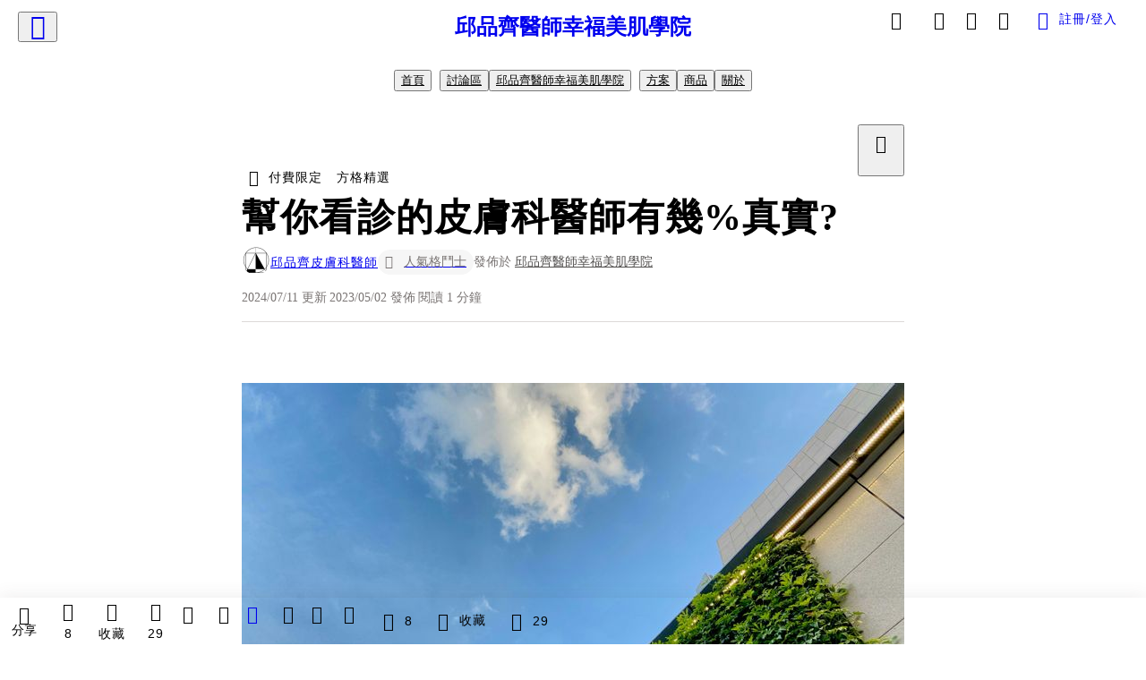

--- FILE ---
content_type: text/html; charset=utf-8
request_url: https://vocus.cc/article/6450d758fd89780001915701
body_size: 549209
content:
<!DOCTYPE html><html lang="zh-Hant" dir="ltr"><head><title>幫你看診的皮膚科醫師有幾%真實?</title><meta name="theme-color" content="#FF485A"/><meta charSet="utf-8"/><meta http-equiv="X-UA-Compatible" content="IE=edge"/><meta name="viewport" content="width=device-width,initial-scale=1,minimum-scale=1,maximum-scale=1,user-scalable=no,interactive-widget=resizes-content"/><meta name="title" content="幫你看診的皮膚科醫師有幾%真實?"/><meta name="description" content="這次想跟大家說明的是一個蠻有趣的問題，也就是:幫你看診的「皮膚科醫師」，到底是否真的是如你所想、資歷符合的「皮膚科醫師」?"/><meta property="url" content="https://vocus.cc/article/6450d758fd89780001915701"/><meta name="keywords" content="皮膚科, 皮膚科醫師, 醫師, 看診, 皮膚, 診所, 查詢, 醫學, 醫美診所, 網站"/><meta property="fb:app_id" content="1529891880611499"/><meta property="og:title" content="幫你看診的皮膚科醫師有幾%真實?"/><meta property="og:description" content="這次想跟大家說明的是一個蠻有趣的問題，也就是:幫你看診的「皮膚科醫師」，到底是否真的是如你所想、資歷符合的「皮膚科醫師」?"/><meta property="og:url" content="https://vocus.cc/article/6450d758fd89780001915701"/><meta property="og:type" content="article"/><meta property="og:image:width" content="1200"/><meta property="og:image:height " content="630"/><meta property="og:site_name" content="vocus"/><meta property="og:image" content="https://resize-image.vocus.cc/resize?norotation=true&amp;quality=80&amp;url=https%3A%2F%2Fimages.unsplash.com%2Fphoto-1634586790262-36c0fd7e57ee%3Fcrop%3Dentropy%26cs%3Dsrgb%26fm%3Djpg%26ixid%3DMnwyNTY4N3wwfDF8c2VhcmNofDZ8fCUyNXxlbnwwfHx8fDE2ODMwMTk2ODY%26ixlib%3Drb-4.0.3%26q%3D85&amp;width=1200&amp;sign=fgFYCG0c6YGYrVIW8b9dahU-pj9uI6M9WE76mtboreg"/><meta property="og:image:secure_url" content="https://resize-image.vocus.cc/resize?norotation=true&amp;quality=80&amp;url=https%3A%2F%2Fimages.unsplash.com%2Fphoto-1634586790262-36c0fd7e57ee%3Fcrop%3Dentropy%26cs%3Dsrgb%26fm%3Djpg%26ixid%3DMnwyNTY4N3wwfDF8c2VhcmNofDZ8fCUyNXxlbnwwfHx8fDE2ODMwMTk2ODY%26ixlib%3Drb-4.0.3%26q%3D85&amp;width=1200&amp;sign=fgFYCG0c6YGYrVIW8b9dahU-pj9uI6M9WE76mtboreg"/><meta name="pubdate" content="2023-05-02T10:00:00.008Z"/><meta name="lastmod" content="2024-07-11T06:43:58.762Z"/><meta property="article:published_time" content="2023-05-02T10:00:00.008Z"/><meta property="article:modified_time" content="2024-07-11T06:43:58.762Z"/><meta name="twitter:card" content="summary"/><meta name="twitter:title" content="幫你看診的皮膚科醫師有幾%真實?"/><meta name="twitter:description" content="這次想跟大家說明的是一個蠻有趣的問題，也就是:幫你看診的「皮膚科醫師」，到底是否真的是如你所想、資歷符合的「皮膚科醫師」?"/><meta name="twitter:url" content="https://vocus.cc/article/6450d758fd89780001915701"/><link rel="amphtml" href="https://vocus.cc/article/amp/6450d758fd89780001915701"/><link rel="canonical" href="https://vocus.cc/article/6450d758fd89780001915701"/><script type="application/ld+json">{"@context":"https://schema.org","@type":"WebSite","name":"vocus","alternateName":"vocus","url":"https://vocus.cc"}</script><script type="application/ld+json">{"@context":"http://schema.org","@type":"NewsArticle","mainEntityOfPage":{"@type":"WebPage","@id":"https://vocus.cc/article/6450d758fd89780001915701"},"headline":"幫你看診的皮膚科醫師有幾%真實?｜邱品齊皮膚科醫師 - 方格子","thumbnailUrl":"https://images.unsplash.com/photo-1634586790262-36c0fd7e57ee","description":"這次想跟大家說明的是一個蠻有趣的問題，也就是:幫你看診的「皮膚科醫師」，到底是否真的是如你所想、資歷符合的「皮膚科醫師」? 皮膚科, 皮膚科診所, 皮膚科醫師, 皮膚科專科醫師, 皮膚病, 一般科, 密醫, 皮膚科, 皮膚科醫師, 醫師, 看診, 皮膚, 診所, 查詢, 醫學, 醫美診所, 網站","datePublished":"2023-05-02T10:00:00.008Z","dateModified":"2024-07-11T06:43:58.762Z","dateCreated":"2023-05-02T09:26:48.89Z","articleBody":"<p><p><img src=\"https://images.unsplash.com/photo-1634586790262-36c0fd7e57ee?crop=entropy&amp;cs=srgb&amp;fm=jpg&amp;ixid=MnwyNTY4N3wwfDF8c2VhcmNofDZ8fCUyNXxlbnwwfHx8fDE2ODMwMTk2ODY&amp;ixlib=rb-4.0.3&amp;q=85\" alt=\"raw-image\" /></p><p></p></p><p><span>這次想跟大家說明的是一個蠻有趣的問題，也就是:</span><b><strong>幫你看診的「皮膚科醫師」，到底是否真的是如你所想、資歷符合的「皮膚科醫師」</strong></b><span>?會有這樣的疑問，是因為這幾年常常會遇到來診的患者說：先前在哪邊看過XXX皮膚科醫師或是先前在XX診所看過皮膚病，但經查卻發現這些診所並沒有皮膚專科醫師或是看診的醫師也不是皮膚專科醫師，但患者都以為只要看皮膚問題的醫師都是皮膚科專科醫師，只要自稱「皮膚科醫師」的都是皮膚科專科醫師，這真的跟實際有很大的落差。</span></p>","keywords":["皮膚科","皮膚科診所","皮膚科醫師","皮膚科專科醫師","皮膚病","一般科","密醫","皮膚科","皮膚科醫師","醫師","看診","皮膚","診所","查詢","醫學","醫美診所","網站"],"author":{"@type":"Person","name":"邱品齊皮膚科醫師","url":"https://vocus.cc/user/5dadbf32fd89780001d9c452"},"image":{"@type":"ImageObject","url":"https://images.unsplash.com/photo-1634586790262-36c0fd7e57ee"},"creator":{"@type":"Person","name":"邱品齊皮膚科醫師"},"publisher":{"@type":"Organization","name":"方格子｜放送你的知識與想像","logo":{"@type":"ImageObject","url":"https://images.vocus.cc/static/og_img/vocus_og_2025.jpg"}},"comment":[{"@type":"Comment","@id":"https://vocus.cc/article/6450d758fd89780001915701#comment-64587017fd89780001aae14e","text":"HJ H 真的有需要可以多留心一下","dateCreated":"2023-05-08T03:44:23.604Z","author":{"@type":"Person","name":"邱品齊皮膚科醫師","url":"https://vocus.cc/user/5dadbf32fd89780001d9c452"}},{"@type":"Comment","@id":"https://vocus.cc/article/6450d758fd89780001915701#comment-64525b0bfd89780001ec18c9","text":"這篇文章真的大開眼界，以前都不知道原來皮膚科醫生可能不是專科出身的","dateCreated":"2023-05-03T13:00:59.539Z","author":{"@type":"Person","name":"HJ H","url":"https://vocus.cc/user/620fbb86fd897800015f28b5"}},{"@type":"Comment","@id":"https://vocus.cc/article/6450d758fd89780001915701#comment-6451b12afd897800018eb070","text":"之前家人也遇過醫生說的情況，去有名的皮膚科診所(診所有醫美)看蟹足腫，治療了幾次效果不是很好，查詢了一下才知道看診醫生(非院長)是家醫科。後來換到其他皮膚科，並先查詢醫生是皮膚科專科醫生後，治療的狀況就有好轉。","dateCreated":"2023-05-03T00:56:10.728Z","author":{"@type":"Person","name":"Venisa Huang","url":"https://vocus.cc/user/5faf92f6fd89780001f4e137"}},{"@type":"Comment","@id":"https://vocus.cc/article/6450d758fd89780001915701#comment-645112f3fd89780001887934","text":"遇過幾次醫師說的情形，這類診所他們的醫師證書多半都掛在比較隱蔽的位置，然後字印的很小讓人看不清，後來乾脆還是去醫院掛皮膚科比較保險","dateCreated":"2023-05-02T13:41:07.578Z","author":{"@type":"Person","name":"Joanna Chen","url":"https://vocus.cc/user/5dd6ac8afd89780001f12b1f"}},{"@type":"Comment","@id":"https://vocus.cc/article/6450d758fd89780001915701#comment-6450e684fd897800019232fe","text":"這篇好重要！","dateCreated":"2023-05-02T10:31:32.119Z","author":{"@type":"Person","name":"Thomas Tang","url":"https://vocus.cc/user/@thomastang303"}}],"commentCount":8,"isAccessibleForFree":"False","hasPart":{"@type":"WebPageElement","isAccessibleForFree":"False","cssSelector":".article-paywall"}}</script><link rel="dns-prefetch" href="https://d2a6d2ofes041u.cloudfront.net"/><link rel="dns-prefetch" href="https://api.vocus.cc"/><link rel="dns-prefetch" href="https://www.googletagmanager.com"/><link rel="preconnect" href="https://d2a6d2ofes041u.cloudfront.net" crossorigin="anonymous"/><link rel="preload" as="image" href="https://images.unsplash.com/photo-1634586790262-36c0fd7e57ee?crop=entropy&amp;cs=srgb&amp;fm=jpg&amp;ixid=MnwyNTY4N3wwfDF8c2VhcmNofDZ8fCUyNXxlbnwwfHx8fDE2ODMwMTk2ODY&amp;ixlib=rb-4.0.3&amp;q=85" fetchpriority="high"/><script type="application/ld+json">[{"@context":"https://schema.org","@type":"BreadcrumbList","name":"作者頁「邱品齊皮膚科醫師」導往文章「幫你看診的皮膚科醫師有幾%真實?」的導覽標記","itemListElement":[{"@type":"ListItem","position":1,"name":"方格子｜放送你的知識與想像","item":{"@id":"https://vocus.cc","name":"方格子｜放送你的知識與想像"}},{"@type":"ListItem","position":2,"name":"邱品齊皮膚科醫師","item":{"@id":"https://vocus.cc/user/5dadbf32fd89780001d9c452","name":"邱品齊皮膚科醫師"}}]},{"@context":"https://schema.org","@type":"BreadcrumbList","name":"沙龍首頁「邱品齊醫師幸福美肌學院」導往文章「幫你看診的皮膚科醫師有幾%真實?」的導覽標記","itemListElement":[{"@type":"ListItem","position":1,"name":"邱品齊醫師幸福美肌學院","item":{"@id":"https://vocus.cc/salon/64534340fd897800018c5433","name":"邱品齊醫師幸福美肌學院"}}]},{"@context":"https://schema.org","@type":"BreadcrumbList","name":"房間頁「討論區」導往文章的導覽標記","itemListElement":[{"@type":"ListItem","position":1,"name":"邱品齊醫師幸福美肌學院","item":{"@id":"https://vocus.cc/salon/64534340fd897800018c5433","name":"邱品齊醫師幸福美肌學院"}},{"@type":"ListItem","position":2,"name":"討論區","item":{"@id":"https://vocus.cc/salon/64534340fd897800018c5433/room/63b675b3fd897800014dfc4f","name":"討論區"}}]},{"@context":"https://schema.org","@type":"BreadcrumbList","name":"房間頁「邱品齊醫師幸福美肌學院」導往文章的導覽標記","itemListElement":[{"@type":"ListItem","position":1,"name":"邱品齊醫師幸福美肌學院","item":{"@id":"https://vocus.cc/salon/64534340fd897800018c5433","name":"邱品齊醫師幸福美肌學院"}},{"@type":"ListItem","position":2,"name":"邱品齊醫師幸福美肌學院","item":{"@id":"https://vocus.cc/salon/64534340fd897800018c5433/room/skindocchiu","name":"邱品齊醫師幸福美肌學院"}}]}]</script><script type="application/ld+json">[{"@context":"https://schema.org","@type":"ImageObject","contentUrl":"https://images.unsplash.com/photo-1634586790262-36c0fd7e57ee?crop=entropy&cs=srgb&fm=jpg&ixid=MnwyNTY4N3wwfDF8c2VhcmNofDZ8fCUyNXxlbnwwfHx8fDE2ODMwMTk2ODY&ixlib=rb-4.0.3&q=85","creator":{"@context":"https://schema.org","@type":"Organization","url":"https://unsplash.com/","name":"Unsplash"},"license":"https://help.unsplash.com/en/collections/1463188-unsplash-license","acquireLicensePage":"https://help.unsplash.com/en/articles/4772197-using-unsplash-images-as-a-reference-for-artwork","copyrightNotice":"©2026 邱品齊皮膚科醫師 on Unsplash. All rights reserved.","creditText":"邱品齊皮膚科醫師 on Unsplash"}]</script><script type="application/ld+json">{"@context":"https://schema.org","@type":"ItemList","name":"當前文章的相關貼文或文章","description":"當前文章的相關貼文或文章","url":"https://vocus.cc/article/6450d758fd89780001915701","itemListElement":[{"@type":"ListItem","position":1,"url":"https://vocus.cc/article/66129d35fd89780001f9984d"},{"@type":"ListItem","position":2,"url":"https://vocus.cc/article/642e86e5fd897800018093a1"},{"@type":"ListItem","position":3,"url":"https://vocus.cc/article/63730492fd89780001d81d5a"},{"@type":"ListItem","position":4,"url":"https://vocus.cc/article/628dca94fd897800016081ab"},{"@type":"ListItem","position":5,"url":"https://vocus.cc/article/61a20bd9fd89780001e59114"},{"@type":"ListItem","position":6,"url":"https://vocus.cc/article/60df03cefd89780001bc9657"},{"@type":"ListItem","position":7,"url":"https://vocus.cc/article/60123b35fd8978000190e56e"},{"@type":"ListItem","position":8,"url":"https://vocus.cc/article/5f5c2430fd89780001df2e32"},{"@type":"ListItem","position":9,"url":"https://vocus.cc/article/5ec1510cfd89780001aaee11"}]}</script><meta name="next-head-count" content="39"/><link rel="dns-prefetch" href="//connect.facebook.net"/><link rel="dns-prefetch" href="//cdn.embedly.com"/><link rel="dns-prefetch" href="//static.hotjar.com"/><link rel="dns-prefetch" href="//tenmax-static.cacafly.net"/><link rel="dns-prefetch" href="//ssp.tenmax.io"/><link rel="dns-prefetch" href="//lh3.googleusercontent.com"/><link rel="dns-prefetch" href="//survey.survicate.com"/><link rel="preconnect" href="https://connect.facebook.net" crossorigin=""/><link rel="preconnect" href="https://cdn.embedly.com" crossorigin=""/><meta name="application-name" content="vocus｜方格子"/><meta name="apple-mobile-web-app-capable" content="yes"/><meta name="apple-mobile-web-app-title" content="vocus｜方格子"/><meta name="apple-mobile-web-app-status-bar" content="#ff485a"/><meta name="format-detection" content="telephone=no"/><meta name="mobile-web-app-capable" content="yes"/><meta name="theme-color" content="#ff485a"/><link rel="shortcut icon" href="https://vocus.cc/static/favicon.ico"/><link rel="apple-touch-icon" href="/static/img/icon-96x96.png"/><link rel="apple-touch-icon" sizes="152x152" href="/static/img/icon-152x152.png"/><link rel="apple-touch-icon" sizes="180x180" href="/static/img/icon-180x180.png"/><link rel="apple-touch-icon" sizes="167x167" href="/static/img/icon-167x167.png"/><link rel="icon" type="image/png" sizes="32x32" href="/static/img/favicon-32x32.png"/><link rel="icon" type="image/png" sizes="16x16" href="/static/img/favicon-16x16.png"/><link rel="manifest" href="/manifest.json" crossorigin="use-credentials"/><link data-next-font="" rel="preconnect" href="/" crossorigin="anonymous"/><link rel="preload" href="/_next/static/css/1948cfc89a519508.css" as="style"/><link rel="stylesheet" href="/_next/static/css/1948cfc89a519508.css" data-n-g=""/><link rel="preload" href="/_next/static/css/7bba43fccd5735d5.css" as="style"/><link rel="stylesheet" href="/_next/static/css/7bba43fccd5735d5.css" data-n-p=""/><link rel="preload" href="/_next/static/css/9c0e26555787fd0d.css" as="style"/><link rel="stylesheet" href="/_next/static/css/9c0e26555787fd0d.css"/><noscript data-n-css=""></noscript><script defer="" nomodule="" src="/_next/static/chunks/polyfills-42372ed130431b0a.js"></script><script defer="" src="/_next/static/chunks/11065.7621d6d50adcf8e9.js"></script><script defer="" src="/_next/static/chunks/38544-9ca3ec121db0f11d.js"></script><script defer="" src="/_next/static/chunks/26025-052751214a1c7dd8.js"></script><script defer="" src="/_next/static/chunks/60801.251d1c9a6e718dd2.js"></script><script defer="" src="/_next/static/chunks/63987.d0c2a93fad593834.js"></script><script defer="" src="/_next/static/chunks/49058.5f3b042afdf5b0d9.js"></script><script defer="" src="/_next/static/chunks/vendor-radix.2fbf0a24015b3fbe.js"></script><script defer="" src="/_next/static/chunks/55385-481edc5f643f4662.js"></script><script defer="" src="/_next/static/chunks/73538.fae9a3aefee9f677.js"></script><script defer="" src="/_next/static/chunks/5840.cf1c2f2822ecc839.js"></script><script defer="" src="/_next/static/chunks/283.68507f2babcc7065.js"></script><script src="/_next/static/chunks/webpack-02bed69ac9161ec8.js" defer=""></script><script src="/_next/static/chunks/framework-465e490adc4592e5.js" defer=""></script><script src="/_next/static/chunks/main-1a94c49bb80a68bd.js" defer=""></script><script src="/_next/static/chunks/pages/_app-4cca963e215ecc51.js" defer=""></script><script src="/_next/static/chunks/1bfc9850-f445dfbaa30ed2b2.js" defer=""></script><script src="/_next/static/chunks/66261-a44e130f873cd373.js" defer=""></script><script src="/_next/static/chunks/87066-c13d598811fb9be1.js" defer=""></script><script src="/_next/static/chunks/2183-52a384eb30d871a9.js" defer=""></script><script src="/_next/static/chunks/16118-e104739afae8026c.js" defer=""></script><script src="/_next/static/chunks/78999-c6867f170a29ed9a.js" defer=""></script><script src="/_next/static/chunks/9198-ccf0528fe6cb6ff5.js" defer=""></script><script src="/_next/static/chunks/18573-fe484e48c0e68238.js" defer=""></script><script src="/_next/static/chunks/87536-6c926276c73394de.js" defer=""></script><script src="/_next/static/chunks/72873-143cdd2eb916a03c.js" defer=""></script><script src="/_next/static/chunks/4736-8d5e564040410f53.js" defer=""></script><script src="/_next/static/chunks/57021-6820a1a8902ae936.js" defer=""></script><script src="/_next/static/chunks/92919-f80dbf63d0d87e49.js" defer=""></script><script src="/_next/static/chunks/51533-5f6a9d9dea70aa72.js" defer=""></script><script src="/_next/static/chunks/77086-be2b032638e8aceb.js" defer=""></script><script src="/_next/static/chunks/61357-1494162d6574d3bc.js" defer=""></script><script src="/_next/static/chunks/70717-d837977e408af2a0.js" defer=""></script><script src="/_next/static/chunks/5283-d10e38915ece476d.js" defer=""></script><script src="/_next/static/chunks/89755-077be33f892b959c.js" defer=""></script><script src="/_next/static/chunks/76499-97bd958f479cf639.js" defer=""></script><script src="/_next/static/chunks/85518-fc26456125faa62f.js" defer=""></script><script src="/_next/static/chunks/77442-b2f040d1eb917574.js" defer=""></script><script src="/_next/static/chunks/62584-49af57c6a46b0c25.js" defer=""></script><script src="/_next/static/chunks/29990-3b329c48a9056e4e.js" defer=""></script><script src="/_next/static/chunks/14733-e1da1540662138ae.js" defer=""></script><script src="/_next/static/chunks/54601-de63db4e5d906432.js" defer=""></script><script src="/_next/static/chunks/80690-6e6326cbb3a93136.js" defer=""></script><script src="/_next/static/chunks/99192-45ef571c5899d9db.js" defer=""></script><script src="/_next/static/chunks/25389-4579572c633a364f.js" defer=""></script><script src="/_next/static/chunks/96575-34767619d0390e17.js" defer=""></script><script src="/_next/static/chunks/60022-f431e8fba2395a34.js" defer=""></script><script src="/_next/static/chunks/79553-d99a3a6de870863a.js" defer=""></script><script src="/_next/static/chunks/81344-f51b4850744b33e8.js" defer=""></script><script src="/_next/static/chunks/74330-3aef3d256290d296.js" defer=""></script><script src="/_next/static/chunks/17937-b022ea2bf8f74aa8.js" defer=""></script><script src="/_next/static/chunks/60052-c6b08a619bfe0339.js" defer=""></script><script src="/_next/static/chunks/30005-f5ada112569390cb.js" defer=""></script><script src="/_next/static/chunks/21167-e2ac1c3c6efee246.js" defer=""></script><script src="/_next/static/chunks/50595-b8d5829e7c113193.js" defer=""></script><script src="/_next/static/chunks/pages/article/%5Bid%5D-f7f18364e7fd1f92.js" defer=""></script><script src="/_next/static/l3P2n9lSUGb3KEUJFTqzB/_buildManifest.js" defer=""></script><script src="/_next/static/l3P2n9lSUGb3KEUJFTqzB/_ssgManifest.js" defer=""></script><style data-styled="" data-styled-version="5.3.11">.hHRGMn{background-size:cover;font-size:20px;width:20px;height:20px;display:-webkit-box;display:-webkit-flex;display:-ms-flexbox;display:flex;-webkit-align-items:center;-webkit-box-align:center;-ms-flex-align:center;align-items:center;}/*!sc*/
.hHRGMn.icon-refresh.rotate{-webkit-animation:1500ms linear infinite fTxbLP;animation:1500ms linear infinite fTxbLP;}/*!sc*/
.hHRGMn:before{width:20px;height:20px;}/*!sc*/
.koufxr{background-size:cover;font-size:28px;width:28px;height:28px;display:-webkit-box;display:-webkit-flex;display:-ms-flexbox;display:flex;-webkit-align-items:center;-webkit-box-align:center;-ms-flex-align:center;align-items:center;}/*!sc*/
.koufxr.icon-refresh.rotate{-webkit-animation:1500ms linear infinite fTxbLP;animation:1500ms linear infinite fTxbLP;}/*!sc*/
.koufxr:before{width:28px;height:28px;}/*!sc*/
.dxIEle{background-size:cover;font-size:18px;width:18px;height:18px;display:-webkit-box;display:-webkit-flex;display:-ms-flexbox;display:flex;-webkit-align-items:center;-webkit-box-align:center;-ms-flex-align:center;align-items:center;margin-right:4px;}/*!sc*/
.dxIEle.icon-refresh.rotate{-webkit-animation:1500ms linear infinite fTxbLP;animation:1500ms linear infinite fTxbLP;}/*!sc*/
.dxIEle:before{width:18px;height:18px;}/*!sc*/
.kVRcP{background-size:cover;font-size:24px;width:24px;height:24px;display:-webkit-box;display:-webkit-flex;display:-ms-flexbox;display:flex;-webkit-align-items:center;-webkit-box-align:center;-ms-flex-align:center;align-items:center;}/*!sc*/
.kVRcP.icon-refresh.rotate{-webkit-animation:1500ms linear infinite fTxbLP;animation:1500ms linear infinite fTxbLP;}/*!sc*/
.kVRcP:before{width:24px;height:24px;}/*!sc*/
.hEhLok{background-size:cover;font-size:24px;width:24px;height:24px;display:-webkit-box;display:-webkit-flex;display:-ms-flexbox;display:flex;-webkit-align-items:center;-webkit-box-align:center;-ms-flex-align:center;align-items:center;color:var(--Primary-Gray-L-03);display:inline-block;vertical-align:middle;}/*!sc*/
.hEhLok.icon-refresh.rotate{-webkit-animation:1500ms linear infinite fTxbLP;animation:1500ms linear infinite fTxbLP;}/*!sc*/
.hEhLok:before{width:24px;height:24px;}/*!sc*/
.glGxah{background-size:cover;font-size:18px;width:18px;height:18px;display:-webkit-box;display:-webkit-flex;display:-ms-flexbox;display:flex;-webkit-align-items:center;-webkit-box-align:center;-ms-flex-align:center;align-items:center;color:var(--Primary-Gray-L-01);}/*!sc*/
.glGxah.icon-refresh.rotate{-webkit-animation:1500ms linear infinite fTxbLP;animation:1500ms linear infinite fTxbLP;}/*!sc*/
.glGxah:before{width:18px;height:18px;}/*!sc*/
data-styled.g1[id="sc-85ee8161-0"]{content:"hHRGMn,koufxr,dxIEle,kVRcP,hEhLok,glGxah,"}/*!sc*/
.fYQLBE{display:-webkit-box;display:-webkit-flex;display:-ms-flexbox;display:flex;-webkit-box-pack:center;-webkit-justify-content:center;-ms-flex-pack:center;justify-content:center;height:36px;padding:8px;border-radius:8px;font-size:14px;color:var(--theme-L_gray-base-B_white);background-color:var(--theme-L_transparent-B_transparent);border:none;}/*!sc*/
@media (hover:hover){.fYQLBE:hover{background-color:var(--theme-L_gray-5-B_gray-1);}}/*!sc*/
.fYQLBE:disabled{color:var(--Primary-Gray-L-03);background-color:var(--theme-L_gray-5-B_gray-1);border:none;}/*!sc*/
.hrQtqh{height:36px;padding:8px 12px;border-radius:8px;font-size:14px;display:-webkit-box;display:-webkit-flex;display:-ms-flexbox;display:flex;-webkit-box-pack:center;-webkit-justify-content:center;-ms-flex-pack:center;justify-content:center;-webkit-align-items:center;-webkit-box-align:center;-ms-flex-align:center;align-items:center;color:var(--Primary-White);background-color:var(--Primary-Base);border:none;}/*!sc*/
@media (hover:hover){.hrQtqh:hover{background-color:var(--Primary-Red-D-01);}}/*!sc*/
.hrQtqh:disabled{color:var(--Primary-Gray-L-03);background-color:var(--theme-L_gray-5-B_gray-1);border:none;}/*!sc*/
.hrQtqh:disabled:hover{background-color:var(--theme-L_gray-5-B_gray-1);}/*!sc*/
.cGxKKk{height:36px;padding:8px 12px;border-radius:8px;font-size:14px;display:-webkit-box;display:-webkit-flex;display:-ms-flexbox;display:flex;-webkit-box-pack:center;-webkit-justify-content:center;-ms-flex-pack:center;justify-content:center;-webkit-align-items:center;-webkit-box-align:center;-ms-flex-align:center;align-items:center;color:var(--theme-L_gray-base-B_gray-6);background-color:var(--theme-L_white-B_transparent);border:1px solid var(--theme-L_gray-base-B_gray-6);}/*!sc*/
@media (hover:hover){.cGxKKk:hover{background-color:var(--theme-L_gray-5-B_gray-1);border:1px solid var(--theme-L_gray-base-B_gray-6);}}/*!sc*/
.cGxKKk:disabled{color:var(--Primary-Gray-L-03);background-color:var(--theme-L_gray-5-B_gray-1);border:none;}/*!sc*/
.koZbQv{height:36px;padding:8px 12px;border-radius:8px;font-size:14px;display:-webkit-box;display:-webkit-flex;display:-ms-flexbox;display:flex;-webkit-box-pack:center;-webkit-justify-content:center;-ms-flex-pack:center;justify-content:center;-webkit-align-items:center;-webkit-box-align:center;-ms-flex-align:center;align-items:center;color:var(--theme-L_gray-base-B_white);background-color:var(--theme-L_transparent-B_transparent);border:none;}/*!sc*/
@media (hover:hover){.koZbQv:hover{color:var(--theme-L_gray-2-B_gray-5);}}/*!sc*/
.koZbQv:disabled{color:var(--Primary-Gray-L-03);border:none;}/*!sc*/
.elEzpU{display:-webkit-box;display:-webkit-flex;display:-ms-flexbox;display:flex;-webkit-box-pack:center;-webkit-justify-content:center;-ms-flex-pack:center;justify-content:center;height:36px;padding:8px;border-radius:8px;font-size:14px;color:var(--theme-L_gray-base-B_white);background-color:var(--theme-L_transparent-B_transparent);border:none;}/*!sc*/
@media (hover:hover){.elEzpU:hover{color:var(--theme-L_gray-2-B_gray-5);}}/*!sc*/
.elEzpU:disabled{color:var(--Primary-Gray-L-03);border:none;}/*!sc*/
.hfKRUO{-webkit-align-items:center;-webkit-box-align:center;-ms-flex-align:center;align-items:center;background-color:var(--theme-L_white-B_transparent);border:1px solid var(--theme-L_gray-4-B_gray-2);border-radius:8px;color:var(--theme-L_gray-base-B_gray-6);display:-webkit-box;display:-webkit-flex;display:-ms-flexbox;display:flex;font-size:14px;height:36px;-webkit-box-pack:center;-webkit-justify-content:center;-ms-flex-pack:center;justify-content:center;margin-top:24px;padding:8px 12px;}/*!sc*/
@media (hover:hover){.hfKRUO:hover{background-color:var(--theme-L_gray-5-B_gray-1);border:1px solid var(--theme-L_gray-3-B_gray-2);}}/*!sc*/
@media screen and (min-width:0){.hfKRUO{width:100%;}}/*!sc*/
@media screen and (min-width:768px){.hfKRUO{width:auto;}}/*!sc*/
.hfKRUO:disabled{color:var(--Primary-Gray-L-03);background-color:var(--theme-L_gray-5-B_gray-1);border:none;}/*!sc*/
.liUBsH{height:36px;padding:8px 12px;border-radius:8px;font-size:14px;display:-webkit-box;display:-webkit-flex;display:-ms-flexbox;display:flex;-webkit-box-pack:center;-webkit-justify-content:center;-ms-flex-pack:center;justify-content:center;-webkit-align-items:center;-webkit-box-align:center;-ms-flex-align:center;align-items:center;color:var(--theme-L_gray-base-B_gray-6);background-color:var(--theme-L_white-B_transparent);border:1px solid var(--theme-L_gray-4-B_gray-2);margin-top:8px;margin-bottom:8px;}/*!sc*/
@media (hover:hover){.liUBsH:hover{background-color:var(--theme-L_gray-5-B_gray-1);border:1px solid var(--theme-L_gray-3-B_gray-2);}}/*!sc*/
.liUBsH:disabled{color:var(--Primary-Gray-L-03);background-color:var(--theme-L_gray-5-B_gray-1);border:none;}/*!sc*/
data-styled.g7[id="sc-e45c49f0-0"]{content:"fYQLBE,hrQtqh,cGxKKk,koZbQv,elEzpU,hfKRUO,liUBsH,"}/*!sc*/
.ENDhh{top:0;left:0;position:fixed;width:100%;height:auto;background-color:var(--Primary-White);display:-webkit-box;display:-webkit-flex;display:-ms-flexbox;display:flex;}/*!sc*/
.kTSLUc{-webkit-align-items:center;-webkit-box-align:center;-ms-flex-align:center;align-items:center;display:-webkit-box;display:-webkit-flex;display:-ms-flexbox;display:flex;-webkit-box-pack:center;-webkit-justify-content:center;-ms-flex-pack:center;justify-content:center;}/*!sc*/
@media screen and (min-width:0){.kTSLUc{padding:0px 16px;}}/*!sc*/
@media screen and (min-width:768px){.kTSLUc{padding:0px 20px;}}/*!sc*/
.kUHCuY{-webkit-box-pack:center;-webkit-justify-content:center;-ms-flex-pack:center;justify-content:center;display:-webkit-box;display:-webkit-flex;display:-ms-flexbox;display:flex;}/*!sc*/
.ebqdlV{-webkit-box-pack:center;-webkit-justify-content:center;-ms-flex-pack:center;justify-content:center;max-width:100%;width:100%;display:-webkit-box;display:-webkit-flex;display:-ms-flexbox;display:flex;}/*!sc*/
.cGyieR{display:-webkit-box;display:-webkit-flex;display:-ms-flexbox;display:flex;-webkit-flex-direction:column;-ms-flex-direction:column;flex-direction:column;position:relative;}/*!sc*/
@media screen and (min-width:0){.cGyieR{margin-top:80px;}}/*!sc*/
@media screen and (min-width:768px){.cGyieR{margin-top:150px;}}/*!sc*/
.iVyiiI{position:relative;}/*!sc*/
.NFihu{display:-webkit-box;display:-webkit-flex;display:-ms-flexbox;display:flex;-webkit-flex-direction:column;-ms-flex-direction:column;flex-direction:column;margin:auto;position:relative;z-index:0;}/*!sc*/
@media screen and (min-width:0){.NFihu{width:100%;}}/*!sc*/
@media screen and (min-width:768px){.NFihu{width:740px;}}/*!sc*/
.kAJsTL{width:100%;z-index:-1;}/*!sc*/
.dzYzhg{display:-webkit-box;display:-webkit-flex;display:-ms-flexbox;display:flex;}/*!sc*/
.eOVyyM{-webkit-align-items:center;-webkit-box-align:center;-ms-flex-align:center;align-items:center;-webkit-box-pack:justify;-webkit-justify-content:space-between;-ms-flex-pack:justify;justify-content:space-between;display:-webkit-box;display:-webkit-flex;display:-ms-flexbox;display:flex;}/*!sc*/
.gpkPmo{-webkit-align-items:center;-webkit-box-align:center;-ms-flex-align:center;align-items:center;display:-webkit-box;display:-webkit-flex;display:-ms-flexbox;display:flex;}/*!sc*/
.kRYlAp{margin-bottom:0px;display:-webkit-box;display:-webkit-flex;display:-ms-flexbox;display:flex;}/*!sc*/
.esKXRP{width:100%;-webkit-box-pack:justify;-webkit-justify-content:space-between;-ms-flex-pack:justify;justify-content:space-between;-webkit-align-items:center;-webkit-box-align:center;-ms-flex-align:center;align-items:center;display:-webkit-box;display:-webkit-flex;display:-ms-flexbox;display:flex;}/*!sc*/
.krQfuO{-webkit-align-items:center;-webkit-box-align:center;-ms-flex-align:center;align-items:center;color:var(--Primary-Gray-L-02);display:-webkit-box;display:-webkit-flex;display:-ms-flexbox;display:flex;-webkit-flex-wrap:wrap;-ms-flex-wrap:wrap;flex-wrap:wrap;font-size:14px;font-weight:400;line-height:20px;}/*!sc*/
@media screen and (min-width:0){.krQfuO{max-width:385px;}}/*!sc*/
@media screen and (min-width:768px){.krQfuO{max-width:unset;}}/*!sc*/
@media screen and (min-width:992px){.krQfuO{max-width:unset;}}/*!sc*/
.bsrWQh{-webkit-align-items:center;-webkit-box-align:center;-ms-flex-align:center;align-items:center;display:-webkit-box;display:-webkit-flex;display:-ms-flexbox;display:flex;-webkit-flex-direction:column;-ms-flex-direction:column;flex-direction:column;max-width:740px;width:100%;}/*!sc*/
@media screen and (min-width:0){.bsrWQh{padding:0px;}}/*!sc*/
@media screen and (min-width:768px){.bsrWQh{padding:20px 40px;}}/*!sc*/
.gAQprA{-webkit-align-items:center;-webkit-box-align:center;-ms-flex-align:center;align-items:center;display:-webkit-box;display:-webkit-flex;display:-ms-flexbox;display:flex;margin-bottom:8px;}/*!sc*/
@media screen and (min-width:0){.gAQprA{-webkit-flex-direction:column;-ms-flex-direction:column;flex-direction:column;}}/*!sc*/
@media screen and (min-width:768px){.gAQprA{-webkit-flex-direction:row;-ms-flex-direction:row;flex-direction:row;}}/*!sc*/
.eedfXv{-webkit-flex-direction:column;-ms-flex-direction:column;flex-direction:column;margin-bottom:24px;display:-webkit-box;display:-webkit-flex;display:-ms-flexbox;display:flex;}/*!sc*/
.eRIYMs{-webkit-flex-direction:column;-ms-flex-direction:column;flex-direction:column;display:-webkit-box;display:-webkit-flex;display:-ms-flexbox;display:flex;}/*!sc*/
.eJqFQu{background-color:var(--Primary-White);border:none;border-bottom:1px solid var(--Primary-Gray-L-04);border-radius:0px;width:100%;}/*!sc*/
@media screen and (min-width:0){.eJqFQu{padding:36px 0px;}}/*!sc*/
@media screen and (min-width:768px){.eJqFQu{padding:36px 0px;}}/*!sc*/
@media screen and (min-width:992px){.eJqFQu{padding:40px 0px;}}/*!sc*/
.jdAwcW{margin-bottom:16px;-webkit-box-pack:justify;-webkit-justify-content:space-between;-ms-flex-pack:justify;justify-content:space-between;display:-webkit-box;display:-webkit-flex;display:-ms-flexbox;display:flex;}/*!sc*/
.jjUXnj{-webkit-align-items:center;-webkit-box-align:center;-ms-flex-align:center;align-items:center;width:100%;display:-webkit-box;display:-webkit-flex;display:-ms-flexbox;display:flex;}/*!sc*/
.grWblB{margin-top:4px;display:-webkit-box;display:-webkit-flex;display:-ms-flexbox;display:flex;}/*!sc*/
.geQCjL{margin-top:24px;-webkit-align-items:center;-webkit-box-align:center;-ms-flex-align:center;align-items:center;display:-webkit-box;display:-webkit-flex;display:-ms-flexbox;display:flex;}/*!sc*/
.hUKMED{width:100%;-webkit-align-items:center;-webkit-box-align:center;-ms-flex-align:center;align-items:center;-webkit-flex-direction:column;-ms-flex-direction:column;flex-direction:column;display:-webkit-box;display:-webkit-flex;display:-ms-flexbox;display:flex;}/*!sc*/
.hXUutA{background-color:var(--Primary-White);border:none;border-radius:0;-webkit-flex-direction:column;-ms-flex-direction:column;flex-direction:column;padding:16px 0 8px 0;position:relative;width:100%;}/*!sc*/
@media screen and (min-width:0){.hXUutA{display:none;border-bottom:1px solid var(--Primary-Gray-L-04);}}/*!sc*/
@media screen and (min-width:768px){.hXUutA{display:-webkit-box;display:-webkit-flex;display:-ms-flexbox;display:flex;border-bottom:1px solid var(--Primary-Gray-L-04);}}/*!sc*/
@media screen and (min-width:992px){.hXUutA{border-bottom:1px solid var(--Primary-Gray-L-04);}}/*!sc*/
.feFpPy{-webkit-flex-direction:column;-ms-flex-direction:column;flex-direction:column;margin-bottom:12px;display:-webkit-box;display:-webkit-flex;display:-ms-flexbox;display:flex;}/*!sc*/
.cTfSlo{-webkit-box-pack:justify;-webkit-justify-content:space-between;-ms-flex-pack:justify;justify-content:space-between;display:-webkit-box;display:-webkit-flex;display:-ms-flexbox;display:flex;}/*!sc*/
.eQHnya{-webkit-align-items:center;-webkit-box-align:center;-ms-flex-align:center;align-items:center;-webkit-box-pack:justify;-webkit-justify-content:space-between;-ms-flex-pack:justify;justify-content:space-between;margin-bottom:12px;display:-webkit-box;display:-webkit-flex;display:-ms-flexbox;display:flex;}/*!sc*/
.ZbfkG{position:relative;margin-bottom:12px;display:-webkit-box;display:-webkit-flex;display:-ms-flexbox;display:flex;}/*!sc*/
.jcgIgj{width:calc(100% - 221px);-webkit-flex-direction:column;-ms-flex-direction:column;flex-direction:column;display:-webkit-box;display:-webkit-flex;display:-ms-flexbox;display:flex;}/*!sc*/
.jIGlUF{width:calc(100% - 16px);-webkit-flex-direction:column;-ms-flex-direction:column;flex-direction:column;margin-bottom:8px;margin-right:16px;display:-webkit-box;display:-webkit-flex;display:-ms-flexbox;display:flex;}/*!sc*/
.vAfCQ{width:calc(100% - 16px);margin-right:16px;-webkit-flex-direction:column;-ms-flex-direction:column;flex-direction:column;display:-webkit-box;display:-webkit-flex;display:-ms-flexbox;display:flex;}/*!sc*/
.eWDMOl{display:-webkit-box;display:-webkit-flex;display:-ms-flexbox;display:flex;height:100%;}/*!sc*/
@media screen and (min-width:0){.eWDMOl{width:40%;border-radius:8px;}}/*!sc*/
@media screen and (min-width:768px){.eWDMOl{width:220px;border-radius:12px;}}/*!sc*/
.pjVhS{-webkit-box-pack:justify;-webkit-justify-content:space-between;-ms-flex-pack:justify;justify-content:space-between;-webkit-align-items:center;-webkit-box-align:center;-ms-flex-align:center;align-items:center;position:relative;left:-12px;margin-top:1px;width:calc(100% + 20px);display:-webkit-box;display:-webkit-flex;display:-ms-flexbox;display:flex;}/*!sc*/
.hKKCsU{background-color:var(--Primary-White);border:none;border-radius:0;-webkit-flex-direction:column;-ms-flex-direction:column;flex-direction:column;padding:16px 0 8px 0;position:relative;width:100%;}/*!sc*/
@media screen and (min-width:0){.hKKCsU{display:-webkit-box;display:-webkit-flex;display:-ms-flexbox;display:flex;border-bottom:1px solid var(--Primary-Gray-L-04);}}/*!sc*/
@media screen and (min-width:768px){.hKKCsU{display:none;border-bottom:1px solid var(--Primary-Gray-L-04);}}/*!sc*/
@media screen and (min-width:992px){.hKKCsU{border-bottom:1px solid var(--Primary-Gray-L-04);}}/*!sc*/
.hsUxeq{position:relative;-webkit-flex-direction:column;-ms-flex-direction:column;flex-direction:column;margin-bottom:12px;display:-webkit-box;display:-webkit-flex;display:-ms-flexbox;display:flex;}/*!sc*/
.ibQCNi{width:100%;-webkit-flex-direction:column;-ms-flex-direction:column;flex-direction:column;margin-bottom:8px;display:-webkit-box;display:-webkit-flex;display:-ms-flexbox;display:flex;}/*!sc*/
.bJBZEE{width:60%;display:-webkit-box;display:-webkit-flex;display:-ms-flexbox;display:flex;}/*!sc*/
.eDxcal{display:-webkit-box;display:-webkit-flex;display:-ms-flexbox;display:flex;-webkit-flex-direction:column;-ms-flex-direction:column;flex-direction:column;}/*!sc*/
@media screen and (min-width:0){.eDxcal{width:calc(100% - 12px);margin-right:12px;}}/*!sc*/
@media screen and (min-width:768px){.eDxcal{width:calc(100% - 16px);margin-right:16px;}}/*!sc*/
.iMGPmN{display:-webkit-box;display:-webkit-flex;display:-ms-flexbox;display:flex;padding:4px;border-radius:50%;-webkit-align-items:center;-webkit-box-align:center;-ms-flex-align:center;align-items:center;-webkit-box-pack:center;-webkit-justify-content:center;-ms-flex-pack:center;justify-content:center;background-color:var(--Primary-Gray-L-06);}/*!sc*/
.kCMGui{background-color:var(--Primary-White);border:none;border-radius:0;-webkit-flex-direction:column;-ms-flex-direction:column;flex-direction:column;padding:16px 0 8px 0;position:relative;width:100%;}/*!sc*/
@media screen and (min-width:0){.kCMGui{display:none;border-bottom:none;}}/*!sc*/
@media screen and (min-width:768px){.kCMGui{display:-webkit-box;display:-webkit-flex;display:-ms-flexbox;display:flex;border-bottom:none;}}/*!sc*/
@media screen and (min-width:992px){.kCMGui{border-bottom:none;}}/*!sc*/
.bObYVm{background-color:var(--Primary-White);border:none;border-radius:0;-webkit-flex-direction:column;-ms-flex-direction:column;flex-direction:column;padding:16px 0 8px 0;position:relative;width:100%;}/*!sc*/
@media screen and (min-width:0){.bObYVm{display:-webkit-box;display:-webkit-flex;display:-ms-flexbox;display:flex;border-bottom:none;}}/*!sc*/
@media screen and (min-width:768px){.bObYVm{display:none;border-bottom:none;}}/*!sc*/
@media screen and (min-width:992px){.bObYVm{border-bottom:none;}}/*!sc*/
.dwidwT{display:-webkit-box;display:-webkit-flex;display:-ms-flexbox;display:flex;-webkit-flex-direction:column;-ms-flex-direction:column;flex-direction:column;padding-bottom:40px;}/*!sc*/
@media screen and (min-width:768px){.dwidwT{border-top:1px solid var(--Primary-Gray-L-04);}}/*!sc*/
.hJsVus{display:grid;-webkit-box-pack:center;-webkit-justify-content:center;-ms-flex-pack:center;justify-content:center;margin-left:auto;margin-right:auto;max-width:1184px;width:100%;}/*!sc*/
@media screen and (min-width:0){.hJsVus{grid-template-columns:100%;padding:0 16px 20px 16px;}}/*!sc*/
@media screen and (min-width:768px){.hJsVus{grid-template-columns:repeat(auto-fill,minmax(264px,264px));padding:32px 16px;}}/*!sc*/
.iSCTeF{width:100%;}/*!sc*/
@media screen and (min-width:0){.iSCTeF{display:none;}}/*!sc*/
@media screen and (min-width:768px){.iSCTeF{display:block;}}/*!sc*/
.LUXaF{-webkit-flex-direction:column;-ms-flex-direction:column;flex-direction:column;padding:0;background-color:var(--Primary-Gray-L-06);border-radius:16px;border:none;width:100%;overflow:hidden;position:relative;display:-webkit-box;display:-webkit-flex;display:-ms-flexbox;display:flex;}/*!sc*/
.fRGJgd{border:1px solid var(--Primary-Gray-L-04);display:-webkit-box;display:-webkit-flex;display:-ms-flexbox;display:flex;}/*!sc*/
.ejLrOi{-webkit-align-items:center;-webkit-box-align:center;-ms-flex-align:center;align-items:center;-webkit-box-pack:justify;-webkit-justify-content:space-between;-ms-flex-pack:justify;justify-content:space-between;position:absolute;top:12px;right:12px;z-index:2;display:-webkit-box;display:-webkit-flex;display:-ms-flexbox;display:flex;}/*!sc*/
.bisoSB{padding:8px 12px 12px 12px;height:100%;-webkit-flex-direction:column;-ms-flex-direction:column;flex-direction:column;display:-webkit-box;display:-webkit-flex;display:-ms-flexbox;display:flex;}/*!sc*/
.cUlbOt{margin-bottom:8px;-webkit-align-items:center;-webkit-box-align:center;-ms-flex-align:center;align-items:center;display:-webkit-box;display:-webkit-flex;display:-ms-flexbox;display:flex;}/*!sc*/
.bPidbq{-webkit-flex-direction:column;-ms-flex-direction:column;flex-direction:column;margin-left:8px;min-width:0;overflow:hidden;display:-webkit-box;display:-webkit-flex;display:-ms-flexbox;display:flex;}/*!sc*/
.bblclC{width:100%;-webkit-flex-direction:column;-ms-flex-direction:column;flex-direction:column;margin-bottom:4px;display:-webkit-box;display:-webkit-flex;display:-ms-flexbox;display:flex;}/*!sc*/
.KoNCD{width:100%;position:relative;display:-webkit-box;display:-webkit-flex;display:-ms-flexbox;display:flex;}/*!sc*/
.jwddDB{width:100%;margin-right:0;-webkit-flex-direction:column;-ms-flex-direction:column;flex-direction:column;font-style:normal;-webkit-letter-spacing:1px;-moz-letter-spacing:1px;-ms-letter-spacing:1px;letter-spacing:1px;font-size:18px;font-weight:bold;line-height:1.5;min-height:57px;display:-webkit-box;display:-webkit-flex;display:-ms-flexbox;display:flex;}/*!sc*/
.eZktNh{-webkit-align-items:center;-webkit-box-align:center;-ms-flex-align:center;align-items:center;margin-top:8px;min-height:17px;width:100%;display:-webkit-box;display:-webkit-flex;display:-ms-flexbox;display:flex;}/*!sc*/
.dNTeBw{-webkit-box-pack:justify;-webkit-justify-content:space-between;-ms-flex-pack:justify;justify-content:space-between;-webkit-align-items:center;-webkit-box-align:center;-ms-flex-align:center;align-items:center;position:relative;left:-9px;margin-top:1px;width:calc(100% + 20px);display:-webkit-box;display:-webkit-flex;display:-ms-flexbox;display:flex;}/*!sc*/
.ffAlFd{width:100%;}/*!sc*/
@media screen and (min-width:0){.ffAlFd{display:block;}}/*!sc*/
@media screen and (min-width:768px){.ffAlFd{display:none;}}/*!sc*/
.ekTDwM{display:-webkit-box;display:-webkit-flex;display:-ms-flexbox;display:flex;padding:4px;border-radius:50%;-webkit-align-items:center;-webkit-box-align:center;-ms-flex-align:center;align-items:center;-webkit-box-pack:center;-webkit-justify-content:center;-ms-flex-pack:center;justify-content:center;background-color:var(--Primary-Gray-L-06);border:1px solid var(--Primary-Gray-L-04);}/*!sc*/
.cxEUbd{width:calc(100% - 32px);margin-left:auto;margin-right:auto;-webkit-flex-direction:column;-ms-flex-direction:column;flex-direction:column;-webkit-align-items:center;-webkit-box-align:center;-ms-flex-align:center;align-items:center;padding:12px;border-radius:12px;background:var(--Primary-Gray-L-06);max-width:1232px;display:-webkit-box;display:-webkit-flex;display:-ms-flexbox;display:flex;}/*!sc*/
data-styled.g8[id="sc-e45c49f0-1"]{content:"ENDhh,kTSLUc,kUHCuY,ebqdlV,cGyieR,iVyiiI,NFihu,kAJsTL,dzYzhg,eOVyyM,gpkPmo,kRYlAp,esKXRP,krQfuO,bsrWQh,gAQprA,eedfXv,eRIYMs,eJqFQu,jdAwcW,jjUXnj,grWblB,geQCjL,hUKMED,hXUutA,feFpPy,cTfSlo,eQHnya,ZbfkG,jcgIgj,jIGlUF,vAfCQ,eWDMOl,pjVhS,hKKCsU,hsUxeq,ibQCNi,bJBZEE,eDxcal,iMGPmN,kCMGui,bObYVm,dwidwT,hJsVus,iSCTeF,LUXaF,fRGJgd,ejLrOi,bisoSB,cUlbOt,bPidbq,bblclC,KoNCD,jwddDB,eZktNh,dNTeBw,ffAlFd,ekTDwM,cxEUbd,"}/*!sc*/
.fEBJve{margin:0;padding:4px 8px;display:-webkit-box;display:-webkit-flex;display:-ms-flexbox;display:flex;font-style:normal;-webkit-letter-spacing:1px;-moz-letter-spacing:1px;-ms-letter-spacing:1px;letter-spacing:1px;font-size:14px;font-weight:500;line-height:16px;width:-webkit-fit-content;width:-moz-fit-content;width:fit-content;border-radius:24px;-webkit-align-items:center;-webkit-box-align:center;-ms-flex-align:center;align-items:center;-webkit-box-pack:center;-webkit-justify-content:center;-ms-flex-pack:center;justify-content:center;color:var(--Primary-Gray-L-02);background:var(--Primary-Gray-L-06);}/*!sc*/
.keuynw{margin:0;padding:4px 8px;display:-webkit-box;display:-webkit-flex;display:-ms-flexbox;display:flex;font-style:normal;-webkit-letter-spacing:1px;-moz-letter-spacing:1px;-ms-letter-spacing:1px;letter-spacing:1px;font-size:14px;font-weight:500;line-height:16px;width:-webkit-fit-content;width:-moz-fit-content;width:fit-content;border-radius:24px;-webkit-align-items:center;-webkit-box-align:center;-ms-flex-align:center;align-items:center;-webkit-box-pack:center;-webkit-justify-content:center;-ms-flex-pack:center;justify-content:center;color:var(--Primary-Gray-L-02);border:1px solid var(--Primary-Gray-L-02);}/*!sc*/
.jFhFgt{font-size:42px;font-style:normal;font-weight:bold;-webkit-letter-spacing:1px;-moz-letter-spacing:1px;-ms-letter-spacing:1px;letter-spacing:1px;line-height:1.5;margin:0;padding:0;}/*!sc*/
@media screen and (min-width:0){.jFhFgt{font-size:28px;}}/*!sc*/
@media screen and (min-width:768px){.jFhFgt{font-size:28px;}}/*!sc*/
@media screen and (min-width:992px){.jFhFgt{font-size:42px;}}/*!sc*/
.fQyPfq{margin:0;padding:0;font-style:normal;-webkit-letter-spacing:1px;-moz-letter-spacing:1px;-ms-letter-spacing:1px;letter-spacing:1px;font-size:14px;font-weight:500;line-height:16px;color:var(--Primary-Gray-L-01);}/*!sc*/
.bRaA-dI{margin:0;padding:0;font-style:normal;-webkit-letter-spacing:1px;-moz-letter-spacing:1px;-ms-letter-spacing:1px;letter-spacing:1px;font-size:14px;font-weight:normal;line-height:20px;}/*!sc*/
.ffLWhm{margin:0;padding:0;font-style:normal;-webkit-letter-spacing:1px;-moz-letter-spacing:1px;-ms-letter-spacing:1px;letter-spacing:1px;font-size:14px;font-weight:500;line-height:20px;}/*!sc*/
.jMJKqb{margin:0;padding:4px 8px;display:block;font-style:normal;-webkit-letter-spacing:1px;-moz-letter-spacing:1px;-ms-letter-spacing:1px;letter-spacing:1px;font-size:14px;font-weight:normal;line-height:1.2;width:-webkit-fit-content;width:-moz-fit-content;width:fit-content;color:var(--Primary-Black-Base);border-radius:6px;background:var(--Primary-Gray-L-05);}/*!sc*/
.jurXgJ{margin:0;padding:0;margin-right:2px;}/*!sc*/
.kGMecW{margin:0;padding:0;font-style:normal;-webkit-letter-spacing:1px;-moz-letter-spacing:1px;-ms-letter-spacing:1px;letter-spacing:1px;font-size:16px;font-weight:normal;line-height:24px;}/*!sc*/
.Ctvds{margin:0;padding:0;font-style:normal;-webkit-letter-spacing:1px;-moz-letter-spacing:1px;-ms-letter-spacing:1px;letter-spacing:1px;font-size:16px;font-weight:500;line-height:24px;}/*!sc*/
.pDyFY{margin:0;padding:0;font-style:normal;-webkit-letter-spacing:1px;-moz-letter-spacing:1px;-ms-letter-spacing:1px;letter-spacing:1px;font-size:14px;font-weight:500;line-height:1.5;color:var(--Primary-Black-Base);}/*!sc*/
.hfUzSG{margin:0;padding:0;font-style:normal;-webkit-letter-spacing:1px;-moz-letter-spacing:1px;-ms-letter-spacing:1px;letter-spacing:1px;font-size:14px;font-weight:400;line-height:1.5;color:var(--Primary-Gray-L-01);}/*!sc*/
.gfKdoG{margin:0;padding:0;font-style:normal;-webkit-letter-spacing:1px;-moz-letter-spacing:1px;-ms-letter-spacing:1px;letter-spacing:1px;font-size:16px;font-weight:normal;line-height:1.8;color:var(--Primary-Gray-L-01);}/*!sc*/
.gimazn{margin:0;padding:0;font-style:normal;-webkit-letter-spacing:1px;-moz-letter-spacing:1px;-ms-letter-spacing:1px;letter-spacing:1px;font-size:14px;font-weight:normal;line-height:16px;color:var(--Primary-Gray-L-02);min-width:80px;}/*!sc*/
.fOOQhC{margin:0;padding:0;font-style:normal;-webkit-letter-spacing:1px;-moz-letter-spacing:1px;-ms-letter-spacing:1px;letter-spacing:1px;font-size:18px;font-weight:bold;line-height:1.5;height:100%;color:var(--Primary-Black-Base);}/*!sc*/
.jiiBBY{color:var(--Primary-Black-Base);display:-webkit-box;display:-webkit-flex;display:-ms-flexbox;display:flex;font-size:20px;font-style:normal;font-weight:bold;-webkit-letter-spacing:1px;-moz-letter-spacing:1px;-ms-letter-spacing:1px;letter-spacing:1px;line-height:1.5;margin:0;padding:0;}/*!sc*/
@media screen and (min-width:0){.jiiBBY{padding-top:20px;padding-bottom:20px;padding-left:16px;max-width:100%;-webkit-box-pack:start;-webkit-justify-content:flex-start;-ms-flex-pack:start;justify-content:flex-start;}}/*!sc*/
@media screen and (min-width:768px){.jiiBBY{padding-top:40px;padding-bottom:0;padding-left:0px;max-width:100%;-webkit-box-pack:center;-webkit-justify-content:center;-ms-flex-pack:center;justify-content:center;}}/*!sc*/
.gbOEAW{margin:0;padding:0;color:var(--Primary-Black-Base);font-style:normal;-webkit-letter-spacing:1px;-moz-letter-spacing:1px;-ms-letter-spacing:1px;letter-spacing:1px;font-size:16px;font-weight:500;line-height:24px;}/*!sc*/
.hmJjA-D{margin:0;padding:0;font-style:normal;-webkit-letter-spacing:1px;-moz-letter-spacing:1px;-ms-letter-spacing:1px;letter-spacing:1px;font-size:18px;font-weight:bold;line-height:1.5;height:54px;color:var(--Primary-Black-Base);}/*!sc*/
.chpHUG{margin:0;padding:0;font-style:normal;-webkit-letter-spacing:1px;-moz-letter-spacing:1px;-ms-letter-spacing:1px;letter-spacing:1px;font-size:14px;font-weight:normal;line-height:16px;color:var(--Primary-Gray-L-02);min-width:80px;margin-top:8px;}/*!sc*/
.fjcJsz{margin:0;padding:0;display:block;font-style:normal;-webkit-letter-spacing:1px;-moz-letter-spacing:1px;-ms-letter-spacing:1px;letter-spacing:1px;font-size:14px;font-weight:normal;line-height:1.2;width:-webkit-fit-content;width:-moz-fit-content;width:fit-content;color:var(--Primary-Black-Base);border-radius:6px;margin-right:8px;}/*!sc*/
.bGIWrj{margin:0;padding:0;color:var(--Primary-Black-Base);font-style:normal;-webkit-letter-spacing:1px;-moz-letter-spacing:1px;-ms-letter-spacing:1px;letter-spacing:1px;font-size:14px;font-weight:normal;line-height:16px;}/*!sc*/
.cxTvmZ{margin:0;padding:0;display:block;font-style:normal;-webkit-letter-spacing:1px;-moz-letter-spacing:1px;-ms-letter-spacing:1px;letter-spacing:1px;font-size:14px;font-weight:normal;line-height:1.2;width:-webkit-fit-content;width:-moz-fit-content;width:fit-content;color:var(--Primary-Black-Base);border-radius:6px;}/*!sc*/
.fKZEha{margin:0;padding:0;color:var(--Primary-Black-Base);font-style:normal;-webkit-letter-spacing:1px;-moz-letter-spacing:1px;-ms-letter-spacing:1px;letter-spacing:1px;font-size:16px;font-weight:bold;line-height:1.5;}/*!sc*/
.hdTOKV{margin:0;padding:0;color:var(--Primary-Gray-L-01);font-style:normal;-webkit-letter-spacing:1px;-moz-letter-spacing:1px;-ms-letter-spacing:1px;letter-spacing:1px;font-size:16px;font-weight:normal;line-height:1.8;text-align:center;}/*!sc*/
data-styled.g10[id="sc-e45c49f0-3"]{content:"fEBJve,keuynw,jFhFgt,fQyPfq,bRaA-dI,ffLWhm,jMJKqb,jurXgJ,kGMecW,Ctvds,pDyFY,hfUzSG,gfKdoG,gimazn,fOOQhC,jiiBBY,gbOEAW,hmJjA-D,chpHUG,fjcJsz,bGIWrj,cxTvmZ,fKZEha,hdTOKV,"}/*!sc*/
.jXequw{gap:4px;}/*!sc*/
.BJDCr{gap:12px;}/*!sc*/
.dXJcLV{-webkit-column-gap:10px;column-gap:10px;}/*!sc*/
.jXfrHM{gap:8px;}/*!sc*/
.gVsBMJ{gap:20px;cursor:pointer;}/*!sc*/
.edgBTT{cursor:pointer;}/*!sc*/
data-styled.g12[id="sc-e45c49f0-5"]{content:"iRePlU,jXequw,BJDCr,dXJcLV,jXfrHM,gVsBMJ,edgBTT,"}/*!sc*/
.ufQmo{gap:32px;}/*!sc*/
data-styled.g15[id="sc-e45c49f0-8"]{content:"ufQmo,"}/*!sc*/
.iecnDm{cursor:pointer;}/*!sc*/
data-styled.g23[id="sc-fd5d567d-0"]{content:"iecnDm,"}/*!sc*/
.byzQwj{white-space:nowrap;}/*!sc*/
.bDUGXG{white-space:nowrap;overflow:hidden;text-overflow:ellipsis;white-space:nowrap;}/*!sc*/
.GIpjQ{white-space:nowrap;overflow:hidden;text-overflow:ellipsis;}/*!sc*/
data-styled.g25[id="sc-655af0bb-0"]{content:"byzQwj,jMdFtp,bDUGXG,GIpjQ,"}/*!sc*/
.BKjyr{z-index:1050;}/*!sc*/
@media (max-width:767px){.BKjyr{display:-webkit-box !important;display:-webkit-flex !important;display:-ms-flexbox !important;display:flex !important;-webkit-align-items:center;-webkit-box-align:center;-ms-flex-align:center;align-items:center;-webkit-box-pack:center;-webkit-justify-content:center;-ms-flex-pack:center;justify-content:center;}}/*!sc*/
.BKjyr .modal-dialog{top:24px;max-height:calc(100vh - 72px);min-width:calc(992px - 30px);max-width:var(--default-modal-width);margin:auto;}/*!sc*/
.BKjyr .modal-dialog .modal-content{background:var(--theme-L_white-B_black-1);max-height:calc(100vh - 72px);border-radius:16px;border:none;}/*!sc*/
.BKjyr .modal-dialog .sweet-alert{-webkit-box-shadow:0 5px 15px rgba(0,0,0,0.5);box-shadow:0 5px 15px rgba(0,0,0,0.5);border-radius:0px;padding:16px 0 31px;border:1px solid rgba(0,0,0,0.2);outline:0;}/*!sc*/
.BKjyr .modal-dialog .sweet-alert h2{margin:10px 0;}/*!sc*/
.BKjyr .modal-dialog .sweet-alert p{color:#000000;}/*!sc*/
.BKjyr .modal-dialog .sweet-alert .sweetalert-content-style{padding:5px 25px;}/*!sc*/
.BKjyr .modal-dialog .showSweetAlert[data-animation="pop"]{-webkit-animation:showSweetAlert2 0.3s;-webkit-animation:showSweetAlert2 0.3s;animation:showSweetAlert2 0.3s;}/*!sc*/
.BKjyr .modal-dialog .hideSweetAlert[data-animation="pop"]{-webkit-animation:hideSweetAlert2 0.3s;-webkit-animation:hideSweetAlert2 0.3s;animation:hideSweetAlert2 0.3s;}/*!sc*/
@-webkit-keyframes showSweetAlert2{0%{-webkit-transform:translate(0px,120px);-ms-transform:translate(0px,120px);transform:translate(0px,120px);}100%{-webkit-transform:translate(0px,0px);-ms-transform:translate(0px,0px);transform:translate(0px,0px);}}/*!sc*/
@keyframes showSweetAlert2{0%{-webkit-transform:translate(0px,120px);-ms-transform:translate(0px,120px);transform:translate(0px,120px);}100%{-webkit-transform:translate(0px,0px);-ms-transform:translate(0px,0px);transform:translate(0px,0px);}}/*!sc*/
@-webkit-keyframes hideSweetAlert2{0%{-webkit-transform:translate(0px,0px);-ms-transform:translate(0px,0px);transform:translate(0px,0px);}100%{-webkit-transform:translate(0px,120px);-ms-transform:translate(0px,120px);transform:translate(0px,120px);}}/*!sc*/
@keyframes hideSweetAlert2{0%{-webkit-transform:translate(0px,0px);-ms-transform:translate(0px,0px);transform:translate(0px,0px);}100%{-webkit-transform:translate(0px,120px);-ms-transform:translate(0px,120px);transform:translate(0px,120px);}}/*!sc*/
@media (min-width:768px) and (max-width:991px){.BKjyr .modal-dialog body.modal-open{position:fixed;width:100%;}}/*!sc*/
@media (max-width:767px){.BKjyr .modal-dialog{top:0px;min-width:unset;width:calc(100% - 24px);}.BKjyr .modal-dialog body.modal-open{position:fixed;width:100%;}}/*!sc*/
@media (max-width:767px),(min-width:768px) and (max-width:991px){.BKjyr .modal-dialog{position:fixed;margin:0px;padding:0px;width:100vw;min-width:100%;max-width:100%;height:100vh;min-height:100vh;max-height:100vh;-webkit-align-items:flex-start;-webkit-box-align:flex-start;-ms-flex-align:flex-start;align-items:flex-start;}.BKjyr .modal-dialog .modal-header{position:-webkit-sticky;position:sticky;top:0px;width:100%;z-index:4000;background:var(--theme-L_white-B_black-1) border-radius:0px;border-bottom:1px solid #DDD9D8;}.BKjyr .modal-dialog .modal-content{position:fixed;top:0px;border-radius:0px;border:none;width:100vw;height:100vh;max-height:100vh;margin:0px;}.BKjyr .modal-dialog .modal-content .modal-body{position:relative;border-radius:0px;padding:0px;margin:70px 0px 0px 0px;}.BKjyr .modal-dialog .modal-footer{position:fixed;bottom:0px;width:100%;z-index:4000;}}/*!sc*/
data-styled.g28[id="sc-9826e40b-0"]{content:"BKjyr,"}/*!sc*/
.AywTB{-webkit-letter-spacing:1px;-moz-letter-spacing:1px;-ms-letter-spacing:1px;letter-spacing:1px;font-weight:500;white-space:nowrap;white-space:nowrap;}/*!sc*/
.AywTB i:first-child{margin-right:8px;}/*!sc*/
.AywTB i:last-child{margin-left:8px;}/*!sc*/
.AywTB:disabled{cursor:not-allowed;}/*!sc*/
data-styled.g91[id="sc-5e9a1b25-0"]{content:"AywTB,"}/*!sc*/
@media screen and (min-width:0){.kUuhSA{margin-top:16px;margin-bottom:16px;}}/*!sc*/
@media screen and (min-width:768px){.kUuhSA{margin-top:16px;margin-bottom:40px;}}/*!sc*/
@media screen and (min-width:0){.kUuhSA{width:calc(100% - 32px);}}/*!sc*/
@media screen and (min-width:768px){.kUuhSA{width:100%;}}/*!sc*/
@media screen and (min-width:992px){.kUuhSA{width:100%;}}/*!sc*/
.djOLzW{margin-bottom:20px;margin-right:auto;margin-left:auto;}/*!sc*/
@media screen and (min-width:0){.djOLzW{width:calc(100% - 32px);}}/*!sc*/
@media screen and (min-width:768px){.djOLzW{width:100%;}}/*!sc*/
@media screen and (min-width:992px){.djOLzW{width:100%;}}/*!sc*/
.gtqNnX{margin-left:auto;margin-right:auto;margin-top:20px;}/*!sc*/
@media screen and (min-width:0){.gtqNnX{margin-bottom:36px;}}/*!sc*/
@media screen and (min-width:768px){.gtqNnX{margin-bottom:36px;}}/*!sc*/
@media screen and (min-width:992px){.gtqNnX{margin-bottom:40px;}}/*!sc*/
@media screen and (min-width:0){.gtqNnX{width:calc(100% - 32px);}}/*!sc*/
@media screen and (min-width:768px){.gtqNnX{width:100%;}}/*!sc*/
@media screen and (min-width:992px){.gtqNnX{width:100%;}}/*!sc*/
@media screen and (min-width:0){.cyZBQ{margin-top:36px;}}/*!sc*/
@media screen and (min-width:768px){.cyZBQ{margin-top:36px;}}/*!sc*/
@media screen and (min-width:992px){.cyZBQ{margin-top:40px;}}/*!sc*/
data-styled.g202[id="sc-a1f6dc67-0"]{content:"kUuhSA,djOLzW,gtqNnX,cyZBQ,"}/*!sc*/
.ewavNC{display:-webkit-box;display:-webkit-flex;display:-ms-flexbox;display:flex;-webkit-align-items:center;-webkit-box-align:center;-ms-flex-align:center;align-items:center;-webkit-flex-wrap:nowrap;-ms-flex-wrap:nowrap;flex-wrap:nowrap;-webkit-align-items:center;-webkit-box-align:center;-ms-flex-align:center;align-items:center;}/*!sc*/
.ewavNC:before{content:"";border-bottom:1px solid #DDD9D8;-webkit-flex:33%;-ms-flex:33%;flex:33%;}/*!sc*/
.ewavNC:after{content:"";border-bottom:1px solid #DDD9D8;-webkit-flex:33%;-ms-flex:33%;flex:33%;}/*!sc*/
.ewavNC > span{overflow-x:hidden;white-space:nowrap;text-align:center;-webkit-box-flex:1;-webkit-flex-grow:1;-ms-flex-positive:1;flex-grow:1;color:red;font-size:14px;color:#7A7574;padding-left:20px;padding-right:20px;}/*!sc*/
data-styled.g203[id="sc-a1f6dc67-1"]{content:"ewavNC,"}/*!sc*/
.gclJmR{width:3px;height:3px;border-radius:3px;background-color:var(--Primary-Gray-L-02);}/*!sc*/
data-styled.g214[id="sc-ca8f6acc-0"]{content:"gclJmR,"}/*!sc*/
.iHvdVR{overflow:hidden;text-overflow:ellipsis;display:-webkit-box;word-break:break-all;-webkit-line-clamp:4;-webkit-box-orient:vertical;}/*!sc*/
@media (max-width:767px){.iHvdVR{font-size:28px;}}/*!sc*/
data-styled.g226[id="sc-c0d10ba6-11"]{content:"iHvdVR,"}/*!sc*/
.MCrpx{position:relative;text-align:left;font-size:42px;-webkit-letter-spacing:-0.015em;-moz-letter-spacing:-0.015em;-ms-letter-spacing:-0.015em;letter-spacing:-0.015em;font-weight:600;line-height:1.4em;max-width:740px;margin:0px auto;display:-webkit-box;display:-webkit-flex;display:-ms-flexbox;display:flex;-webkit-flex-direction:column;-ms-flex-direction:column;flex-direction:column;gap:16px;}/*!sc*/
@media (max-width:767px){.MCrpx{font-size:25px;font-weight:bolder;margin:0px auto 10px;padding:0px 15px;line-height:1.35em;gap:12px;}}/*!sc*/
data-styled.g227[id="sc-c0d10ba6-12"]{content:"MCrpx,"}/*!sc*/
.fVfoDa{position:relative;width:100%;max-width:740px;margin:0px auto;}/*!sc*/
@media (max-width:767px){.fVfoDa{width:calc(100% - 32px);}}/*!sc*/
data-styled.g255[id="sc-a15d9353-0"]{content:"fVfoDa,"}/*!sc*/
.bCPDiO{position:relative;width:100%;display:-webkit-box;display:-webkit-flex;display:-ms-flexbox;display:flex;-webkit-align-items:center;-webkit-box-align:center;-ms-flex-align:center;align-items:center;}/*!sc*/
@media (max-width:767px),(min-width:768px) and (max-width:991px){.bCPDiO{width:calc(100% - 32px);-webkit-flex-direction:column;-ms-flex-direction:column;flex-direction:column;-webkit-align-items:flex-start;-webkit-box-align:flex-start;-ms-flex-align:flex-start;align-items:flex-start;gap:0px;}}/*!sc*/
data-styled.g256[id="sc-a15d9353-1"]{content:"bCPDiO,"}/*!sc*/
.jrtTxR{position:relative;display:-webkit-box;display:-webkit-flex;display:-ms-flexbox;display:flex;-webkit-align-items:center;-webkit-box-align:center;-ms-flex-align:center;align-items:center;gap:8px;}/*!sc*/
data-styled.g257[id="sc-a15d9353-2"]{content:"jrtTxR,"}/*!sc*/
.dtRXhv.dtRXhv.dtRXhv{position:relative;max-width:120px;white-space:nowrap;overflow:hidden;text-overflow:ellipsis;}/*!sc*/
data-styled.g258[id="sc-a15d9353-3"]{content:"dtRXhv,"}/*!sc*/
.bLejpa{position:relative;display:-webkit-box;display:-webkit-flex;display:-ms-flexbox;display:flex;white-space:nowrap;overflow:hidden;text-overflow:ellipsis;width:100%;min-width:270px;font-size:14px;line-height:20px;font-weight:400;color:#7A7574;}/*!sc*/
.bLejpa a{color:#535150;display:inline-block;margin:0 4px;font-weight:500;max-width:"100%";white-space:nowrap;overflow:hidden;text-overflow:ellipsis;}/*!sc*/
@media (max-width:767px){.bLejpa a{max-width:"100%";}}/*!sc*/
@media (max-width:767px){.bLejpa{min-width:190px;}}/*!sc*/
data-styled.g259[id="sc-a15d9353-4"]{content:"bLejpa,"}/*!sc*/
.fAHRcX{display:-webkit-box;display:-webkit-flex;display:-ms-flexbox;display:flex;-webkit-align-items:center;-webkit-box-align:center;-ms-flex-align:center;align-items:center;-webkit-flex-wrap:wrap;-ms-flex-wrap:wrap;flex-wrap:wrap;gap:8px;font-size:14px;line-height:20px;font-weight:400;margin-top:12px;color:#7A7574;}/*!sc*/
.fAHRcX .dot{width:3px;height:3px;border-radius:3px;background:#7A7574;}/*!sc*/
data-styled.g262[id="sc-a15d9353-7"]{content:"fAHRcX,"}/*!sc*/
.gtA-dpY{width:32px;height:32px;background-color:#FFFFFF;cursor:pointer;margin:0;border-radius:100%;}/*!sc*/
.wihYz{width:70px;height:70px;background-color:#FFFFFF;margin:0;border-radius:8px;}/*!sc*/
data-styled.g265[id="sc-991e63be-0"]{content:"gtA-dpY,wihYz,"}/*!sc*/
.ezvhcI{height:24px;border-radius:14px;padding:2px 8px;display:-webkit-box;display:-webkit-flex;display:-ms-flexbox;display:flex;-webkit-align-items:center;-webkit-box-align:center;-ms-flex-align:center;align-items:center;width:-webkit-fit-content;width:-moz-fit-content;width:fit-content;background:#F6F6F6;color:#7A7574;font-size:14px;line-height:20px;font-weight:400;}/*!sc*/
.ezvhcI i{min-width:15px;}/*!sc*/
.ezvhcI span{margin-left:6px;white-space:nowrap;}/*!sc*/
data-styled.g267[id="sc-69170f8c-1"]{content:"ezvhcI,"}/*!sc*/
.hkmPOb{position:relative;width:24px;height:24px;overflow:hidden;margin:0;display:-webkit-box;display:-webkit-flex;display:-ms-flexbox;display:flex;-webkit-box-pack:center;-webkit-justify-content:center;-ms-flex-pack:center;justify-content:center;-webkit-align-items:center;-webkit-box-align:center;-ms-flex-align:center;align-items:center;}/*!sc*/
data-styled.g268[id="sc-615038b9-0"]{content:"hkmPOb,"}/*!sc*/
.fXZrbP{width:100%;height:100%;border-radius:4px;}/*!sc*/
data-styled.g270[id="sc-615038b9-2"]{content:"fXZrbP,"}/*!sc*/
.ehmWSz{display:-webkit-inline-box;display:-webkit-inline-flex;display:-ms-inline-flexbox;display:inline-flex;gap:8px;-webkit-align-items:center;-webkit-box-align:center;-ms-flex-align:center;align-items:center;cursor:pointer;color:var(--Primary-Gray-L-01);}/*!sc*/
.ehmWSz.ehmWSz:hover{-webkit-text-decoration:none;text-decoration:none;}/*!sc*/
.ehmWSz:hover{color:var(--Primary-Gray-L-01);}/*!sc*/
.lnLcjr{display:-webkit-inline-box;display:-webkit-inline-flex;display:-ms-inline-flexbox;display:inline-flex;gap:8px;-webkit-align-items:center;-webkit-box-align:center;-ms-flex-align:center;align-items:center;cursor:pointer;color:var(--Primary-Gray-L-01);}/*!sc*/
.lnLcjr.lnLcjr:hover{-webkit-text-decoration:underline;text-decoration:underline;}/*!sc*/
.lnLcjr:hover{color:var(--Primary-Gray-L-01);}/*!sc*/
data-styled.g274[id="sc-b49801dc-0"]{content:"ehmWSz,lnLcjr,"}/*!sc*/
.cGazuW a{-webkit-text-decoration:none;text-decoration:none;}/*!sc*/
data-styled.g349[id="sc-1b44a4c6-0"]{content:"cGazuW,"}/*!sc*/
.eqsPgC{position:relative;overflow:hidden;border:1px solid var(--Primary-Gray-L-04);}/*!sc*/
.eqsPgC:after{display:block;content:"";height:100%;width:100%;padding-top:52.5%;background:url("/static/articleCard_placeHolder.jpg") center center / cover no-repeat;background-color:var(--Primary-Gray-L-04);overflow:hidden;}/*!sc*/
@media (max-width:767px){.eqsPgC:after{padding-top:66.6%;}}/*!sc*/
.eqsPgC .absolute{position:absolute;width:100%;height:100%;top:0;left:0;}/*!sc*/
.eqsPgC .img{object-fit:cover;width:100%;height:100%;}/*!sc*/
data-styled.g392[id="sc-bd11fd30-0"]{content:"eqsPgC,"}/*!sc*/
.gMAvPR{width:100%;margin-top:8px;word-break:break-word;overflow:hidden;text-overflow:ellipsis;display:-webkit-box;word-break:break-all;-webkit-line-clamp:3;-webkit-box-orient:vertical;}/*!sc*/
data-styled.g394[id="sc-8791300c-1"]{content:"gMAvPR,"}/*!sc*/
.iuQEnD{position:relative;width:100%;border-radius:16px 16px 0 0;}/*!sc*/
.iuQEnD .img{object-fit:cover;width:100%;height:138px;border-radius:16px 16px 0 0;}/*!sc*/
.iuQEnD .avatar{object-fit:cover;width:80px;height:80px;border-radius:12px;}/*!sc*/
.eAepCP{position:relative;width:100%;border-radius:16px 16px 0 0;}/*!sc*/
.eAepCP .img{object-fit:cover;width:100%;height:138px;border-radius:16px 16px 0 0;min-height:180px;}/*!sc*/
.eAepCP .avatar{object-fit:cover;width:80px;height:80px;border-radius:12px;}/*!sc*/
data-styled.g407[id="sc-2cf8f975-0"]{content:"iuQEnD,eAepCP,"}/*!sc*/
.dlHXXo{grid-column:1 / -1;}/*!sc*/
data-styled.g408[id="sc-664e0437-0"]{content:"dlHXXo,"}/*!sc*/
.kcKJPX{line-height:1.5;-webkit-letter-spacing:1px;-moz-letter-spacing:1px;-ms-letter-spacing:1px;letter-spacing:1px;font-weight:700;margin:0;font-size:20px;}/*!sc*/
data-styled.g409[id="sc-576ea7cb-0"]{content:"kcKJPX,"}/*!sc*/
.bCFnci{width:100%;}/*!sc*/
data-styled.g410[id="sc-ebc2bc4-0"]{content:"bCFnci,"}/*!sc*/
.hBHVZQ{text-align:center;}/*!sc*/
data-styled.g411[id="sc-ebc2bc4-1"]{content:"hBHVZQ,"}/*!sc*/
.iLLzvU{color:var(--Primary-Gray-L-01);text-align:center;}/*!sc*/
data-styled.g412[id="sc-ebc2bc4-2"]{content:"iLLzvU,"}/*!sc*/
.cvswAv{color:var(--Primary-Black);}/*!sc*/
data-styled.g413[id="sc-ebc2bc4-3"]{content:"cvswAv,"}/*!sc*/
.jLFvFO{gap:8px;}/*!sc*/
@media (max-width:767px){.jLFvFO{gap:4px;}}/*!sc*/
data-styled.g414[id="sc-ebc2bc4-4"]{content:"jLFvFO,"}/*!sc*/
@font-face{font-family:"Microsoft JhengHei fixed";unicode-range:U+7db0,U+78A7,U+7B75;font-style:normal;font-weight:600;src:local(Yu Gothic),local(MS Gothic);font-display:swap;}/*!sc*/
.drQoxc{position:relative;top:0px;height:auto;background:var(--theme-L_white-B_gray-base);color:var(--theme-L_black-B_white);-webkit-transition-duration:0.3s;transition-duration:0.3s;padding-right:0px;padding-bottom:40px;font-family:"Noto Sans TC","Microsoft JhengHei fixed","Helvetica Neue","Microsoft JhengHei",Helvetica,"Segoe UI",Arial,PingFang TC,-apple-system,BlinkMacSystemFont,Roboto,"Microsoft YaHei",STHeiti,SimSun,STSong,Heiti TC,Tahoma,sans-serif,"Apple Color Emoji","Segoe UI Emoji","Segoe UI Symbol","Noto Color Emoji";position:relative;font-size:18px;-webkit-letter-spacing:1px;-moz-letter-spacing:1px;-ms-letter-spacing:1px;letter-spacing:1px;width:100%;}/*!sc*/
@media (max-width:767px),(min-width:768px) and (max-width:991px){.drQoxc{top:0px;height:auto;}}/*!sc*/
@media (max-width:767px){.drQoxc{padding:0px 16px 24px;}}/*!sc*/
.drQoxc .editor-scroller{border:0;display:-webkit-box;display:-webkit-flex;display:-ms-flexbox;display:flex;position:relative;outline:0;z-index:1;resize:vertical;}/*!sc*/
.drQoxc .editor{-webkit-flex:auto;-ms-flex:auto;flex:auto;position:relative;resize:vertical;z-index:-1;height:100%;width:100%;}/*!sc*/
.drQoxc .ContentEditable__root{padding-top:28px;display:block;position:relative;min-height:calc(80vh - 140px);}/*!sc*/
@media (max-width:767px),(min-width:768px) and (max-width:991px){.drQoxc .ContentEditable__root{padding-top:0;}}/*!sc*/
.drQoxc .typeahead-popover{background:#fff;box-shadow:0px 5px 10px rgba(0,0,0,0.3);border-radius:8px;margin-top:25px;}/*!sc*/
.drQoxc .typeahead-popover ul{padding:0;list-style:none;margin:0;border-radius:8px;max-height:200px;overflow-y:scroll;}/*!sc*/
.drQoxc .typeahead-popover ul::-webkit-scrollbar{display:none;}/*!sc*/
.drQoxc .typeahead-popover ul{-ms-overflow-style:none;-webkit-scrollbar-width:none;-moz-scrollbar-width:none;-ms-scrollbar-width:none;scrollbar-width:none;}/*!sc*/
.drQoxc .typeahead-popover ul li{margin:0;min-width:180px;font-size:14px;outline:none;cursor:pointer;border-radius:8px;}/*!sc*/
.drQoxc .typeahead-popover ul li.selected{background:#eee;}/*!sc*/
.drQoxc .typeahead-popover li{margin:0 8px 0 8px;padding:8px;color:#050505;cursor:pointer;line-height:16px;font-size:15px;display:-webkit-box;display:-webkit-flex;display:-ms-flexbox;display:flex;-webkit-align-content:center;-ms-flex-line-pack:center;align-content:center;-webkit-flex-direction:row;-ms-flex-direction:row;flex-direction:row;-webkit-flex-shrink:0;-ms-flex-negative:0;flex-shrink:0;background-color:#fff;border-radius:8px;border:0;}/*!sc*/
.drQoxc .typeahead-popover li.active{display:-webkit-box;display:-webkit-flex;display:-ms-flexbox;display:flex;width:20px;height:20px;background-size:contain;}/*!sc*/
.drQoxc .typeahead-popover li:first-child{border-radius:8px 8px 0px 0px;}/*!sc*/
.drQoxc .typeahead-popover li:last-child{border-radius:0px 0px 8px 8px;}/*!sc*/
.drQoxc .typeahead-popover li:hover{background-color:#eee;}/*!sc*/
.drQoxc .typeahead-popover li .text{display:-webkit-box;display:-webkit-flex;display:-ms-flexbox;display:flex;line-height:20px;-webkit-box-flex:1;-webkit-flex-grow:1;-ms-flex-positive:1;flex-grow:1;min-width:150px;}/*!sc*/
.drQoxc .typeahead-popover li .icon{display:-webkit-box;display:-webkit-flex;display:-ms-flexbox;display:flex;width:20px;height:20px;-webkit-user-select:none;-moz-user-select:none;-ms-user-select:none;user-select:none;margin-right:8px;line-height:16px;background-size:contain;background-repeat:no-repeat;background-position:center;}/*!sc*/
.drQoxc .link-editor .button.active,.drQoxc .toolbar .button.active{background-color:rgb(223,232,250);}/*!sc*/
.drQoxc .link-editor .link-input{display:block;width:calc(100% - 91px);box-sizing:border-box;border:0;padding:0;outline:0;position:relative;font-size:14px;background:var(--theme-L_white-B_black);color:var(--theme-L_black-B_white);}/*!sc*/
.drQoxc .link-editor .link-view{outline:0;display:-webkit-box;display:-webkit-flex;display:-ms-flexbox;display:flex;-webkit-align-items:center;-webkit-box-align:center;-ms-flex-align:center;align-items:center;width:100%;height:40px;padding:8px 12px;border-radius:8px;position:relative;border:var(--theme-borders-toolbar);background-color:var(--theme-L_white-B_black);}/*!sc*/
.drQoxc .link-editor .link-view button{padding:0;}/*!sc*/
.drQoxc .link-editor .link-view a{font-size:14px;color:var(--theme-L_info-base-B_info-base);display:block;word-break:break-word;width:calc(100% - 45px);-webkit-text-decoration:none;text-decoration:none;line-height:1.2;white-space:nowrap;overflow:hidden;text-overflow:ellipsis;}/*!sc*/
.drQoxc a.lexical__mention{white-space:normal;}/*!sc*/
.drQoxc .mention:focus{box-shadow:rgb(180 213 255) 0px 0px 0px 2px;outline:none;}/*!sc*/
.drQoxc a.lexical__mention{color:var(--theme-L_gray-1-B_gray-6);font-weight:700;-webkit-text-decoration:underline;text-decoration:underline;}/*!sc*/
.drQoxc a.lexical__mention:hover{color:var(--theme-L_gray-2-B_gray-5);}/*!sc*/
.drQoxc a.lexical__mention.user-icon:before{font-family:"vocus-icon";margin-right:2px;content:"\e9fc";display:inline-block;}/*!sc*/
.drQoxc a.lexical__mention.article-icon:before{font-family:"vocus-icon";margin-right:2px;content:"\e9f2";display:inline-block;}/*!sc*/
.drQoxc .floating-reader-popup{-webkit-transition-duration:0.3s;transition-duration:0.3s;background-color:var(--theme-L_white-B_black);position:absolute;top:0;left:0;z-index:11;border-radius:8px;opacity:0;-webkit-transition:opacity 0.5s;transition:opacity 0.5s;height:46px;will-change:transform;}/*!sc*/
.drQoxc .floating-toolbar-popup{-webkit-transition-duration:0.3s;transition-duration:0.3s;background-color:var(--theme-L_white-B_black);display:-webkit-box;display:-webkit-flex;display:-ms-flexbox;display:flex;padding:4px 8px;vertical-align:middle;position:absolute;top:0;left:0;z-index:10;opacity:0;border:var(--theme-borders-toolbar);border-radius:8px;-webkit-transition:opacity 0.5s;transition:opacity 0.5s;height:38px;will-change:transform;-webkit-user-select:none;-moz-user-select:none;-ms-user-select:none;user-select:none;}/*!sc*/
.drQoxc .floating-toolbar-popup .vr{padding-right:8px;border-left:var(--theme-borders-toolbar);}/*!sc*/
.drQoxc .floating-toolbar-popup button{height:100%;width:100%;--idle-color:var(--theme-L_gray-base-B_white);--hover-color:#141413;background-color:var(--theme-L_white-B_black);padding:0;}/*!sc*/
.drQoxc .floating-toolbar-popup button i{font-size:26px;}/*!sc*/
.drQoxc .floating-toolbar-popup button.popup-item{border:0;display:-webkit-box;display:-webkit-flex;display:-ms-flexbox;display:flex;background:none;border-radius:10px;padding:0px;cursor:pointer;vertical-align:middle;}/*!sc*/
.drQoxc .floating-toolbar-popup button.popup-item:disabled{cursor:not-allowed;}/*!sc*/
.drQoxc .floating-toolbar-popup button.popup-item.spaced{margin-right:2px;}/*!sc*/
.drQoxc .floating-toolbar-popup button.popup-item i.format{background-size:contain;display:inline-block;height:18px;width:18px;margin-top:2px;vertical-align:-0.25em;display:-webkit-box;display:-webkit-flex;display:-ms-flexbox;display:flex;opacity:0.6;}/*!sc*/
.drQoxc .floating-toolbar-popup button.popup-item:disabled i.format{opacity:0.2;}/*!sc*/
.drQoxc .floating-toolbar-popup select.popup-item{border:0;display:-webkit-box;display:-webkit-flex;display:-ms-flexbox;display:flex;background:none;border-radius:10px;padding:8px;vertical-align:middle;-webkit-appearance:none;-moz-appearance:none;width:70px;font-size:14px;color:#777;text-overflow:ellipsis;}/*!sc*/
.drQoxc .floating-toolbar-popup select.code-language{text-transform:capitalize;width:130px;}/*!sc*/
.drQoxc .floating-toolbar-popup .popup-item .text{display:-webkit-box;display:-webkit-flex;display:-ms-flexbox;display:flex;line-height:20px;width:200px;vertical-align:middle;font-size:14px;color:#777;text-overflow:ellipsis;width:70px;overflow:hidden;height:20px;text-align:left;}/*!sc*/
.drQoxc .floating-toolbar-popup .popup-item .icon{display:-webkit-box;display:-webkit-flex;display:-ms-flexbox;display:flex;width:20px;height:20px;-webkit-user-select:none;-moz-user-select:none;-ms-user-select:none;user-select:none;margin-right:8px;line-height:16px;background-size:contain;}/*!sc*/
.drQoxc .floating-toolbar-popup i.chevron-down{margin-top:3px;width:16px;height:16px;display:-webkit-box;display:-webkit-flex;display:-ms-flexbox;display:flex;-webkit-user-select:none;-moz-user-select:none;-ms-user-select:none;user-select:none;}/*!sc*/
.drQoxc .floating-toolbar-popup i.chevron-down.inside{width:16px;height:16px;display:-webkit-box;display:-webkit-flex;display:-ms-flexbox;display:flex;margin-left:-25px;margin-top:11px;margin-right:10px;pointer-events:none;}/*!sc*/
.drQoxc .floating-toolbar-popup .divider{width:1px;background-color:#eee;margin:0 4px;}/*!sc*/
@media (max-width:1024px){.drQoxc .floating-toolbar-popup button.insert-comment{display:none;}}/*!sc*/
.drQoxc .link-editor{display:-webkit-box;display:-webkit-flex;display:-ms-flexbox;display:flex;-webkit-align-items:center;-webkit-box-align:center;-ms-flex-align:center;align-items:center;position:absolute;top:0;left:0;max-width:300px;width:100%;opacity:0;-webkit-transition:opacity 0.3s;transition:opacity 0.3s;will-change:transform;font-size:14px;}/*!sc*/
.drQoxc .link-editor .floating-link-container{padding:4px 4px 4px 12px;background-color:var(--theme-L_white-B_black);display:-webkit-box;display:-webkit-flex;display:-ms-flexbox;display:flex;width:100%;position:relative;border:var(--theme-borders-toolbar);border-radius:8px;}/*!sc*/
.drQoxc .link-editor .link-editor-button-group{display:-webkit-box;display:-webkit-flex;display:-ms-flexbox;display:flex;-webkit-align-items:center;-webkit-box-align:center;-ms-flex-align:center;align-items:center;margin-left:5px;}/*!sc*/
.drQoxc .link-editor .link-editor-button-group .button-ds{background:var(--theme-L_gray-1-B_white);}/*!sc*/
.drQoxc .link-editor .link-editor-button-group .button-ds span{color:var(--theme-L_white-B_gray-base);}/*!sc*/
.drQoxc .link-editor .link-editor-button-group i{color:var(--Primary-Gray-L-04);}/*!sc*/
.drQoxc .link-editor .button{width:20px;height:20px;display:inline-block;padding:6px;border-radius:8px;cursor:pointer;margin:0 2px;}/*!sc*/
.drQoxc .link-editor .button.hovered{width:20px;height:20px;display:inline-block;background-color:#eee;}/*!sc*/
.drQoxc .link-editor .button i,.drQoxc .actions i{background-size:contain;display:inline-block;height:20px;width:20px;vertical-align:-0.25em;}/*!sc*/
.drQoxc *{outline:0;}/*!sc*/
@media (min-width:768px) and (max-width:991px),(max-width:767px){.drQoxc{font-size:16px;}}/*!sc*/
.drQoxc .lexical__richtext{position:relative;}/*!sc*/
.drQoxc .lexical__instagramWrapper{display:-webkit-box;display:-webkit-flex;display:-ms-flexbox;display:flex;-webkit-box-pack:center;-webkit-justify-content:center;-ms-flex-pack:center;justify-content:center;margin:28px 0px;}/*!sc*/
@media (min-width:768px) and (max-width:991px),(max-width:767px){.drQoxc .lexical__instagramWrapper{margin:24px 0px;}}/*!sc*/
.drQoxc .lexical__view_instagramWrapper{width:328px;height:625px;border:1px solid rgb(219,219,219);}/*!sc*/
@media (max-width:767px){.drQoxc .lexical__view_instagramWrapper{height:625px;}}/*!sc*/
.drQoxc .lexical__youtube{display:-webkit-box;display:-webkit-flex;display:-ms-flexbox;display:flex;position:relative;padding-bottom:45.94%;-webkit-box-pack:center;-webkit-justify-content:center;-ms-flex-pack:center;justify-content:center;margin-bottom:16px;}/*!sc*/
.drQoxc .lexical__youtube iframe{height:100%;position:absolute;top:0;width:100%;max-width:600px;max-height:340px;}/*!sc*/
@media (max-width:767px){.drQoxc .lexical__youtube{padding-bottom:56.67%;}}/*!sc*/
.drQoxc .lexical__YouTubeWrapper{display:-webkit-box;display:-webkit-flex;display:-ms-flexbox;display:flex;-webkit-box-pack:center;-webkit-justify-content:center;-ms-flex-pack:center;justify-content:center;}/*!sc*/
@media (max-width:767px){.drQoxc .lexical__YouTubeWrapper{display:unset;}.drQoxc .lexical__YouTubeWrapper iframe{width:100%;}}/*!sc*/
.drQoxc .twitter-prerender{min-height:659px;position:relative;}/*!sc*/
.drQoxc .twitter-prerender .lexical_tweet_component_spinner{position:absolute;-webkit-transform:translate(-50%,-50%);-ms-transform:translate(-50%,-50%);transform:translate(-50%,-50%);left:50%;top:50%;}/*!sc*/
@media (max-width:767px){.drQoxc .twitter-prerender{min-height:483px;}}/*!sc*/
.drQoxc .lexical__TwitterWrapper .lexical_embed_wrapper{width:-webkit-fit-content;width:-moz-fit-content;width:fit-content;}/*!sc*/
@media (max-width:767px){.drQoxc .lexical__TwitterWrapper .lexical_embed_wrapper{width:auto;}}/*!sc*/
.drQoxc .lexical_tweet_component{width:550px;margin:28px 0px;}/*!sc*/
@media (min-width:768px) and (max-width:991px),(max-width:767px){.drQoxc .lexical_tweet_component{margin:24px 0px;width:100%;}}/*!sc*/
.drQoxc [class*="lexical__"] a > *,.drQoxc .editor-content-block a span{color:var(--theme-L_info-base-B_info-base);cursor:pointer;}/*!sc*/
.drQoxc [class*="lexical__"] a > * .lexical__textBold,.drQoxc .editor-content-block a span .lexical__textBold{color:var(--theme-L_info-base-B_info-base);}/*!sc*/
.drQoxc [class*="lexical__"] a > * sub span,.drQoxc .editor-content-block a span sub span,.drQoxc [class*="lexical__"] a > * sup span,.drQoxc .editor-content-block a span sup span{-webkit-text-decoration:underline;text-decoration:underline;}/*!sc*/
.drQoxc [class*="lexical__"] a > *:has(sub),.drQoxc .editor-content-block a span:has(sub),.drQoxc [class*="lexical__"] a > *:has(sup),.drQoxc .editor-content-block a span:has(sup){-webkit-text-decoration:none;text-decoration:none;}/*!sc*/
.drQoxc .lexical__decoratorBlocknodeRoot{width:100%;line-height:1;}/*!sc*/
.drQoxc .lexical__ltr{text-align:left;}/*!sc*/
.drQoxc .lexical__rtl{text-align:right;}/*!sc*/
.drQoxc .lexical__paragraph,.drQoxc .editor-content-block > span{margin:28px 0px;color:var(--theme-L_gray-1-B_white);position:relative;line-height:1.9;word-break:break-word;-webkit-letter-spacing:0.9px;-moz-letter-spacing:0.9px;-ms-letter-spacing:0.9px;letter-spacing:0.9px;font-size:18px;font-weight:normal;}/*!sc*/
@media (min-width:768px) and (max-width:991px),(max-width:767px){.drQoxc .lexical__paragraph,.drQoxc .editor-content-block > span{margin:24px 0px;-webkit-letter-spacing:0.8px;-moz-letter-spacing:0.8px;-ms-letter-spacing:0.8px;letter-spacing:0.8px;line-height:1.9;font-size:16px;}}/*!sc*/
.drQoxc .lexical__paragraph + .lexical__paragraph{margin:28px 0px;-webkit-letter-spacing:0.9px;-moz-letter-spacing:0.9px;-ms-letter-spacing:0.9px;letter-spacing:0.9px;line-height:1.9;font-size:18px;}/*!sc*/
@media (min-width:768px) and (max-width:991px),(max-width:767px){.drQoxc .lexical__paragraph + .lexical__paragraph{margin:24px 0px;-webkit-letter-spacing:0.8px;-moz-letter-spacing:0.8px;-ms-letter-spacing:0.8px;letter-spacing:0.8px;line-height:1.9;font-size:16px;}}/*!sc*/
.drQoxc .lexical__quote{margin:28px 0px;line-height:1.9;border-left:var(--theme-borders-quoteBorderLeft);display:block;color:var(--theme-L_gray-2-B_gray-5);font-weight:normal;font-size:18px;word-break:break-word;line-height:1.8;padding-left:16px;-webkit-letter-spacing:0.9px;-moz-letter-spacing:0.9px;-ms-letter-spacing:0.9px;letter-spacing:0.9px;-webkit-transition-duration:0.3s;transition-duration:0.3s;}/*!sc*/
@media (min-width:768px) and (max-width:991px),(max-width:767px){.drQoxc .lexical__quote{margin:24px 0px;font-size:16px;-webkit-letter-spacing:0.8px;-moz-letter-spacing:0.8px;-ms-letter-spacing:0.8px;letter-spacing:0.8px;}}/*!sc*/
.drQoxc .lexical__h1{-webkit-scroll-margin-top:140px;-moz-scroll-margin-top:140px;-ms-scroll-margin-top:140px;scroll-margin-top:140px;color:var(--theme-L_gray-base-B_white);font-size:42px;font-weight:700;line-height:1.5;margin-top:40px;margin-bottom:50px;word-break:break-all;}/*!sc*/
.drQoxc .lexical__h1 :first-child{margin-top:0px;}/*!sc*/
@media (max-width:767px),(min-width:768px) and (max-width:991px){.drQoxc .lexical__h1{width:100%;margin-bottom:28px;font-size:28px;}}/*!sc*/
.drQoxc .lexical__h2{margin-top:62px;margin-bottom:28px;-webkit-scroll-margin-top:140px;-moz-scroll-margin-top:140px;-ms-scroll-margin-top:140px;scroll-margin-top:140px;color:var(--theme-L_gray-base-B_white);font-size:34px;font-weight:700;line-height:1.5;-webkit-letter-spacing:1.7px;-moz-letter-spacing:1.7px;-ms-letter-spacing:1.7px;letter-spacing:1.7px;word-break:break-all;}/*!sc*/
.drQoxc .lexical__h2:first-child{margin-top:0px;}/*!sc*/
@media (min-width:768px) and (max-width:991px),(max-width:767px){.drQoxc .lexical__h2{font-size:26px;-webkit-letter-spacing:1.3px;-moz-letter-spacing:1.3px;-ms-letter-spacing:1.3px;letter-spacing:1.3px;margin-top:52px;margin-bottom:24px;}.drQoxc .lexical__h2:first-child{margin-top:0px;}}/*!sc*/
.drQoxc .lexical__h3{margin-top:52px;margin-bottom:28px;-webkit-scroll-margin-top:140px;-moz-scroll-margin-top:140px;-ms-scroll-margin-top:140px;scroll-margin-top:140px;color:var(--theme-L_gray-base-B_white);font-weight:700;line-height:1.5;font-size:24px;-webkit-letter-spacing:1.2px;-moz-letter-spacing:1.2px;-ms-letter-spacing:1.2px;letter-spacing:1.2px;word-break:break-all;}/*!sc*/
.drQoxc .lexical__h3:first-child{margin-top:0px;}/*!sc*/
@media (min-width:768px) and (max-width:991px),(max-width:767px){.drQoxc .lexical__h3{margin-top:44px;margin-bottom:24px;font-size:20px;-webkit-letter-spacing:1px;-moz-letter-spacing:1px;-ms-letter-spacing:1px;letter-spacing:1px;}.drQoxc .lexical__h3:first-child{margin-top:0px;}}/*!sc*/
.drQoxc .lexical__indent{--lexical-indent-base-value:40px;}/*!sc*/
.drQoxc .lexical__textBold{font-weight:700;color:var(--theme-L_gray-base-B_white);}/*!sc*/
.drQoxc .lexical__textItalic{font-style:italic;}/*!sc*/
.drQoxc .lexical__textUnderline{-webkit-text-decoration:underline;text-decoration:underline;}/*!sc*/
.drQoxc .lexical__textStrikethrough{-webkit-text-decoration:line-through;text-decoration:line-through;}/*!sc*/
.drQoxc .lexical__textUnderlineStrikethrough{-webkit-text-decoration:underline line-through;text-decoration:underline line-through;}/*!sc*/
.drQoxc .lexical__textSubscript{font-size:0.8em;}/*!sc*/
.drQoxc .lexical__textSuperscript{font-size:0.8em;}/*!sc*/
.drQoxc .lexical__textCode{background-color:var(--theme-L_gray-6-B_363534);padding:5px 4px;border-radius:4px;font-family:Menlo,Consolas,Monaco,monospace;}/*!sc*/
.drQoxc .lexical__hashtag{background-color:rgba(88,144,255,0.15);border-bottom:1px solid rgba(88,144,255,0.3);}/*!sc*/
.drQoxc .lexical__link{color:#ff2b44;-webkit-text-decoration:underline;text-decoration:underline;}/*!sc*/
.drQoxc .lexical__link:hover{color:rgb(204,58,72);-webkit-text-decoration:underline;text-decoration:underline;cursor:pointer;}/*!sc*/
.drQoxc code,.drQoxc .lexical__code,.drQoxc pre[data-highlight-language],.drQoxc .lexical__textCode{color:#e83e8c;}/*!sc*/
.drQoxc .lexical__code,.drQoxc pre[data-highlight-language]{background-color:var(--theme-L_gray-6-B_363534);font-family:Menlo,Consolas,Monaco,monospace;display:block;padding:20px 8px 20px 52px;line-height:1.53;font-size:18px;margin:28px 0px;overflow-x:auto;position:relative;tab-size:2;white-space:pre;}/*!sc*/
.drQoxc .lexical__code span,.drQoxc pre[data-highlight-language] span{font-family:Menlo,Consolas,Monaco,monospace;}/*!sc*/
@media (min-width:768px) and (max-width:991px),(max-width:767px){.drQoxc .lexical__code,.drQoxc pre[data-highlight-language]{margin:24px 0px;font-size:16px;}}/*!sc*/
.drQoxc .lexical__code:before{content:attr(data-gutter);position:absolute;background-color:var(--theme-L_gray-6-B_363534);left:0;top:0;border-right:var(--theme-borders-codeLineNumbers);padding:20px 8px;color:#777;white-space:pre-wrap;text-align:right;min-width:25px;height:100%;}/*!sc*/
.drQoxc .lexical__table{border-collapse:collapse;border-spacing:0;max-width:100%;overflow-y:scroll;table-layout:fixed;width:calc(100% - 25px);margin:30px 0;}/*!sc*/
.drQoxc .lexical__tableSelected{outline:2px solid rgb(60,132,244);}/*!sc*/
.drQoxc .lexical__tableCell{border:1px solid #bbb;min-width:75px;vertical-align:top;text-align:start;padding:6px 8px;position:relative;cursor:default;outline:none;}/*!sc*/
.drQoxc .lexical__tableCellSortedIndicator{display:block;opacity:0.5;position:absolute;bottom:0;left:0;width:100%;height:4px;background-color:#999;}/*!sc*/
.drQoxc .lexical__tableCellResizer{position:absolute;right:-4px;height:100%;width:8px;cursor:ew-resize;z-index:10;top:0;}/*!sc*/
.drQoxc .lexical__tableCellHeader{background-color:#f2f3f5;text-align:start;}/*!sc*/
.drQoxc .lexical__tableCellSelected{background-color:#c9dbf0;}/*!sc*/
.drQoxc .lexical__tableCellPrimarySelected{border:2px solid rgb(60,132,244);display:block;height:calc(100% - 2px);position:absolute;width:calc(100% - 2px);left:-1px;top:-1px;z-index:2;}/*!sc*/
.drQoxc .lexical__tableCellEditing{box-shadow:0 0 5px rgba(0,0,0,0.4);border-radius:3px;}/*!sc*/
.drQoxc .lexical__tableAddColumns{position:absolute;top:0;width:20px;background-color:#eee;height:100%;right:0;-webkit-animation:table-controls 0.2s ease;animation:table-controls 0.2s ease;border:0;cursor:pointer;}/*!sc*/
.drQoxc .lexical__tableAddColumns:after{background-image:url("/static/images/icons/plus.svg");background-size:contain;background-position:center;background-repeat:no-repeat;display:block;content:" ";position:absolute;top:0;left:0;width:100%;height:100%;opacity:0.4;}/*!sc*/
.drQoxc .lexical__tableAddColumns:hover{background-color:#c9dbf0;}/*!sc*/
.drQoxc .lexical__tableAddRows{position:absolute;bottom:-25px;width:calc(100% - 25px);background-color:#eee;height:20px;left:0;-webkit-animation:table-controls 0.2s ease;animation:table-controls 0.2s ease;border:0;cursor:pointer;}/*!sc*/
.drQoxc .lexical__tableAddRows:after{background-size:contain;background-position:center;background-repeat:no-repeat;display:block;content:" ";position:absolute;top:0;left:0;width:100%;height:100%;opacity:0.4;}/*!sc*/
.drQoxc .lexical__tableAddRows:hover{background-color:#c9dbf0;}/*!sc*/
@-webkit-keyframes table-controls{0%{opacity:0;}100%{opacity:1;}}/*!sc*/
@keyframes table-controls{0%{opacity:0;}100%{opacity:1;}}/*!sc*/
.drQoxc .lexical__tableCellResizeRuler{display:block;position:absolute;width:1px;background-color:rgb(60,132,244);height:100%;top:0;}/*!sc*/
.drQoxc .lexical__tableCellActionButtonContainer{display:block;right:5px;top:6px;position:absolute;z-index:4;width:20px;height:20px;}/*!sc*/
.drQoxc .lexical__tableCellActionButton{background-color:#eee;display:block;border:0;border-radius:20px;width:20px;height:20px;color:#222;cursor:pointer;}/*!sc*/
.drQoxc .lexical__tableCellActionButton:hover{background-color:#ddd;}/*!sc*/
.drQoxc .lexical__characterLimit{display:inline;background-color:#ffbbbb;}/*!sc*/
.drQoxc .lexical__ol1{padding:0;margin:0;list-style-position:inside;}/*!sc*/
.drQoxc .lexical__ol2{padding:0;margin:0;list-style-type:upper-alpha;list-style-position:inside;}/*!sc*/
.drQoxc .lexical__ol3{padding:0;margin:0;list-style-type:lower-alpha;list-style-position:inside;}/*!sc*/
.drQoxc .lexical__ol4{padding:0;margin:0;list-style-type:upper-roman;list-style-position:inside;}/*!sc*/
.drQoxc .lexical__ol5{padding:0;margin:0;list-style-type:lower-roman;list-style-position:inside;}/*!sc*/
.drQoxc .lexical__ol,.drQoxc .lexical__ul{color:var(--theme-L_gray-1-B_white);padding:0;margin:28px 0px;list-style-position:inside;list-style-position:outside;line-height:1.8;}/*!sc*/
.drQoxc .lexical__ol .lexical__listItem,.drQoxc .lexical__ul .lexical__listItem{line-height:1.9;-webkit-letter-spacing:0.9px;-moz-letter-spacing:0.9px;-ms-letter-spacing:0.9px;letter-spacing:0.9px;font-size:18px;}/*!sc*/
@media (min-width:768px) and (max-width:991px),(max-width:767px){.drQoxc .lexical__ol .lexical__listItem,.drQoxc .lexical__ul .lexical__listItem{font-size:16px;-webkit-letter-spacing:0.8px;-moz-letter-spacing:0.8px;-ms-letter-spacing:0.8px;letter-spacing:0.8px;}}/*!sc*/
@media (min-width:768px) and (max-width:991px),(max-width:767px){.drQoxc .lexical__ol,.drQoxc .lexical__ul{margin:24px 0px;}}/*!sc*/
.drQoxc .lexical__ol .lexical__listItem{margin-left:24px;line-height:1.9;-webkit-letter-spacing:0.9px;-moz-letter-spacing:0.9px;-ms-letter-spacing:0.9px;letter-spacing:0.9px;font-size:18px;list-style-type:decimal;}/*!sc*/
@media (min-width:768px) and (max-width:991px),(max-width:767px){.drQoxc .lexical__ol .lexical__listItem{font-size:16px;-webkit-letter-spacing:0.8px;-moz-letter-spacing:0.8px;-ms-letter-spacing:0.8px;letter-spacing:0.8px;}}/*!sc*/
.drQoxc .lexical__ul .lexical__listItem{margin-left:22px;line-height:1.9;font-size:18px;-webkit-letter-spacing:0.9px;-moz-letter-spacing:0.9px;-ms-letter-spacing:0.9px;letter-spacing:0.9px;}/*!sc*/
@media (min-width:768px) and (max-width:991px),(max-width:767px){.drQoxc .lexical__ul .lexical__listItem{font-size:16px;-webkit-letter-spacing:0.8px;-moz-letter-spacing:0.8px;-ms-letter-spacing:0.8px;letter-spacing:0.8px;}}/*!sc*/
.drQoxc .lexical__listItemChecked,.drQoxc .lexical__listItemUnchecked{position:relative;margin-left:8px;padding-left:24px;list-style-type:none;outline:none;}/*!sc*/
.drQoxc .lexical__listItemChecked{-webkit-text-decoration:line-through;text-decoration:line-through;}/*!sc*/
.drQoxc .lexical__listItemUnchecked:before,.drQoxc .lexical__listItemChecked:before{content:"";width:16px;height:16px;top:2px;left:0;cursor:pointer;display:block;background-size:cover;position:absolute;}/*!sc*/
.drQoxc .lexical__listItemUnchecked[dir="rtl"]:before,.drQoxc .lexical__listItemChecked[dir="rtl"]:before{left:auto;right:0;}/*!sc*/
.drQoxc .lexical__listItemUnchecked:focus:before,.drQoxc .lexical__listItemChecked:focus:before{box-shadow:0 0 0 2px #a6cdfe;border-radius:2px;}/*!sc*/
.drQoxc .lexical__listItemUnchecked:before{border:1px solid #999;border-radius:2px;}/*!sc*/
.drQoxc .lexical__listItemChecked:before{border:1px solid rgb(61,135,245);border-radius:2px;background-color:#3d87f5;background-repeat:no-repeat;}/*!sc*/
.drQoxc .lexical__listItemChecked:after{content:"";cursor:pointer;border-color:#fff;border-style:solid;position:absolute;display:block;top:6px;width:3px;left:7px;right:7px;height:6px;-webkit-transform:rotate(45deg);-ms-transform:rotate(45deg);transform:rotate(45deg);border-width:0 2px 2px 0;}/*!sc*/
.drQoxc .lexical__nestedListItem{list-style-type:none;}/*!sc*/
.drQoxc .lexical__nestedListItem:before,.drQoxc .lexical__nestedListItem:after{display:none;}/*!sc*/
.drQoxc .lexical__tokenComment{color:slategray;}/*!sc*/
.drQoxc .lexical__tokenPunctuation{color:#999;}/*!sc*/
.drQoxc .lexical__tokenProperty{color:#905;}/*!sc*/
.drQoxc .lexical__tokenSelector{color:#690;}/*!sc*/
.drQoxc .lexical__tokenOperator{color:#9a6e3a;}/*!sc*/
.drQoxc .lexical__tokenAttr{color:#07a;}/*!sc*/
.drQoxc .lexical__tokenVariable{color:#e90;}/*!sc*/
.drQoxc .lexical__tokenFunction{color:#dd4a68;}/*!sc*/
.drQoxc .lexical__mark{background:rgba(255,212,0,0.14);border-bottom:2px solid rgba(255,212,0,0.3);padding-bottom:2px;}/*!sc*/
.drQoxc .lexical__markOverlap{background:rgba(255,212,0,0.3);border-bottom:2px solid rgba(255,212,0,0.7);}/*!sc*/
.drQoxc .lexical__mark.selected{background:rgba(255,212,0,0.5);border-bottom:2px solid rgba(255,212,0,1);}/*!sc*/
.drQoxc .lexical__markOverlap.selected{background:rgba(255,212,0,0.7);border-bottom:2px solid rgba(255,212,0,0.7);}/*!sc*/
.drQoxc .lexical__embedBlock{-webkit-user-select:none;-moz-user-select:none;-ms-user-select:none;user-select:none;}/*!sc*/
.drQoxc .lexical__embedBlockFocus{outline:2px solid rgb(60,132,244);}/*!sc*/
.drQoxc .lexical__special-quote{position:relative;width:100%;margin:28px 0px;padding:48px 0 20px 0;line-height:1.8;color:var(--theme-L_gray-2-B_gray-5);-webkit-transition-duration:0.3s;transition-duration:0.3s;text-align:center;}/*!sc*/
.drQoxc .lexical__special-quote:before{position:absolute;height:48px;content:url("[data-uri]");top:0;left:calc((100% - 48px) / 2);}/*!sc*/
.drQoxc .lexical__special-quote span{position:relative;margin:0px auto;word-break:break-word;font-size:18px;}/*!sc*/
@media (min-width:768px) and (max-width:991px),(max-width:767px){.drQoxc .lexical__special-quote{margin:24px 0px;}.drQoxc .lexical__special-quote span{font-size:16px;}}/*!sc*/
.drQoxc .lexical__heading-h1{line-height:1.3em;min-height:1.3em;font-size:32px;font-weight:bold;margin-bottom:15px;margin-top:30px;}/*!sc*/
@media (max-width:767px){.drQoxc .lexical__heading-h1{font-size:26px;}}/*!sc*/
.drQoxc .lexical__heading-h2{line-height:1.3em;min-height:1.3em;font-size:26px;font-weight:bold;margin-top:30px;margin-bottom:15px;}/*!sc*/
.drQoxc .lexical__heading-h2:first-child{margin-top:0px;}/*!sc*/
@media (max-width:767px){.drQoxc .lexical__heading-h2{font-size:22px;}}/*!sc*/
.drQoxc .lexical__image{position:relative;margin:28px 0px;line-height:1;display:-webkit-box;display:-webkit-flex;display:-ms-flexbox;display:flex;-webkit-flex-direction:column;-ms-flex-direction:column;flex-direction:column;-webkit-align-items:center;-webkit-box-align:center;-ms-flex-align:center;align-items:center;clear:both;}/*!sc*/
.drQoxc .lexical__image.float{float:left;margin-right:40px;}/*!sc*/
.drQoxc .lexical__image.float img{max-width:300px;}/*!sc*/
.drQoxc .lexical__image.center img{max-width:740px;}/*!sc*/
.drQoxc .lexical__image.full img{width:calc(100vw - 6px);}/*!sc*/
.drQoxc .lexical__image.full img[src="/static/default-error-img.svg"]{height:45px;}/*!sc*/
@media (max-width:767px){.drQoxc .lexical__image{margin:24px 0px;}.drQoxc .lexical__image.float{float:unset;margin-right:0px;}.drQoxc .lexical__image.float img{max-width:100%;}.drQoxc .lexical__image.center img{max-width:100%;}.drQoxc .lexical__image.full img{min-width:100vw;}}/*!sc*/
.drQoxc .lexical__imageWrapper:not(:has(amp-img)){position:relative;}/*!sc*/
.drQoxc .lexical__imageWrapper:not(:has(amp-img)) img:not([data-loaded="true"]){-webkit-filter:blur(5px);filter:blur(5px);}/*!sc*/
.drQoxc .lexical__imageWrapper:not(:has(amp-img)) .loaded:not([data-loaded="true"]){-webkit-filter:blur(0);filter:blur(0);}/*!sc*/
.drQoxc .lexical__imageWrapper:not(:has(amp-img)) [data-lowquality="false"]{-webkit-filter:blur(0);filter:blur(0);}/*!sc*/
.drQoxc .captionTheme__wrapper{text-align:center;font-size:14px;line-height:1;margin-top:8px;z-index:10;min-width:100px;}/*!sc*/
.drQoxc .captionTheme__wrapper:focus-visible{outline-width:0;}/*!sc*/
.drQoxc .captionTheme__paragraph{color:var(--theme-L_gray-B_white);line-height:150%;-webkit-letter-spacing:0.04em;-moz-letter-spacing:0.04em;-ms-letter-spacing:0.04em;letter-spacing:0.04em;font-size:18px;font-weight:normal;margin-top:0px;margin-bottom:0px;min-height:14px;word-break:break-word;}/*!sc*/
@media (min-width:768px) and (max-width:991px),(max-width:767px){.drQoxc .captionTheme__paragraph{font-size:16px;}}/*!sc*/
.drQoxc .captionTheme__link{color:#00b3c6;line-height:150%;-webkit-letter-spacing:0.04em;-moz-letter-spacing:0.04em;-ms-letter-spacing:0.04em;letter-spacing:0.04em;font-size:18px;margin-top:0px;margin-bottom:0px;min-height:14px;word-break:break-word;}/*!sc*/
@media (min-width:768px) and (max-width:991px),(max-width:767px){.drQoxc .captionTheme__link{font-size:16px;}}/*!sc*/
.drQoxc .lexical__image_source{position:absolute;left:4px;bottom:8px;display:inline-block;line-height:24px;background-color:rgba(0,0,0,0.1);padding:0 10px;color:#fff;border-radius:3px;cursor:pointer;z-index:1;}/*!sc*/
.drQoxc .lexical__image_source a{width:-webkit-max-content;width:-moz-max-content;width:max-content;font-size:13px;position:absolute;left:0px;display:inline-block;line-height:24px;bottom:0px;background-color:rgba(0,0,0,0.1);color:rgb(255,255,255);cursor:pointer;padding:0px 10px;border-radius:3px;z-index:10;}/*!sc*/
.drQoxc .ltr{text-align:left;}/*!sc*/
.drQoxc .rtl{text-align:right;}/*!sc*/
.drQoxc hr{height:1px;line-height:33px;border:none;margin:28px auto;cursor:pointer;}/*!sc*/
@media (min-width:768px) and (max-width:991px),(max-width:767px){.drQoxc hr{margin:24px auto;}}/*!sc*/
.drQoxc hr:after{content:"";display:-webkit-box;display:-webkit-flex;display:-ms-flexbox;display:flex;height:1px;background-color:var(--theme-L_gray-4-B_gray-1);}/*!sc*/
.drQoxc hr.selected :after{outline-radius:16px;outline:var(--theme-borders-selected);outline-offset:16px;}/*!sc*/
.drQoxc .floating-hr{-webkit-transition-duration:0.3s;transition-duration:0.3s;display:-webkit-box;display:-webkit-flex;display:-ms-flexbox;display:flex;position:absolute;top:16px;left:0;z-index:10;opacity:0;-webkit-transition:opacity 0.5s;transition:opacity 0.5s;will-change:transform;-webkit-user-select:none;-moz-user-select:none;-ms-user-select:none;user-select:none;}/*!sc*/
.drQoxc .carousel-prerender{margin:28px 0px;}/*!sc*/
@media (min-width:768px) and (max-width:991px),(max-width:767px){.drQoxc .carousel-prerender{margin:24px 0px;}}/*!sc*/
.drQoxc .embed-block-prerender{margin:28px 0px;}/*!sc*/
@media (min-width:768px) and (max-width:991px),(max-width:767px){.drQoxc .embed-block-prerender{margin:24px 0px;}}/*!sc*/
.drQoxc .heading2 .normal-heading{color:var(--theme-L_gray-base-B_white);font-weight:bold;font-size:16px;line-height:1.5;}/*!sc*/
@media (min-width:992px) and (max-width:1279px){.drQoxc .heading2 .normal-heading{max-width:180px;}}/*!sc*/
.drQoxc .heading3 .normal-heading{margin-left:16px;color:var(--theme-L_gray-1-B_white);font-weight:normal;font-size:14px;}/*!sc*/
@media (min-width:992px) and (max-width:1279px){.drQoxc .heading3 .normal-heading{max-width:160px;}}/*!sc*/
.drQoxc .selected-heading{position:relative;}/*!sc*/
.drQoxc .selected-heading-wrapper::before{content:" ";position:absolute;display:inline-block;left:-30px;top:4px;z-index:10;height:4px;width:4px;background-color:#3578e5;border:solid 4px white;border-radius:50%;}/*!sc*/
.drQoxc .normal-heading{display:block;color:var(--theme-L_gray-1-B_white);-webkit-letter-spacing:1px;-moz-letter-spacing:1px;-ms-letter-spacing:1px;letter-spacing:1px;cursor:pointer;white-space:nowrap;overflow:hidden;text-overflow:ellipsis;}/*!sc*/
.drQoxc .ssr-toc{opacity:0;}/*!sc*/
.drQoxc .table-of-contents{position:fixed;top:20%;left:-1px;padding:0 16px 16px 16px;display:-webkit-box;display:-webkit-flex;display:-ms-flexbox;display:flex;-webkit-flex-direction:column;-ms-flex-direction:column;flex-direction:column;-webkit-box-pack:start;-webkit-justify-content:flex-start;-ms-flex-pack:start;justify-content:flex-start;z-index:2;width:0;height:0;}/*!sc*/
.drQoxc .drawer-table-of-contents{padding:16px;height:calc(100vh - 47px);}/*!sc*/
@media (max-width:767px){.drQoxc .drawer-table-of-contents{padding:8px 2px 8px 8px;}}/*!sc*/
.drQoxc .list{width:auto;height:auto;border-radius:0px 16px 16px 0px;border:1px solid var(--Primary-Gray-L-04);background-color:var(--theme-L_white-B_black);}/*!sc*/
.drQoxc .list > .TocButton{border:unset;}/*!sc*/
.drQoxc .headings{background-color:var(--theme-L_white-B_black);-webkit-transition-duration:0.2s;transition-duration:0.2s;list-style:none;margin:0px;margin-top:-4px;padding:0;overflow:scroll;width:100%;overflow-x:hidden;overflow-y:auto;-ms-overflow-style:none;max-width:185px;max-height:50vh;}/*!sc*/
.drQoxc .headings::-webkit-scrollbar{height:4px;}/*!sc*/
@media (max-width:767px){.drQoxc .headings{position:relative;display:block;height:100%;max-width:100%;max-height:100vh;}}/*!sc*/
.drQoxc .UI-disabled{opacity:0;-webkit-transition-duration:0.3s;transition-duration:0.3s;-webkit-transform:translateX(-250px);-ms-transform:translateX(-250px);transform:translateX(-250px);}/*!sc*/
.drQoxc .headings:hover::-webkit-scrollbar-thumb{background-color:var(--theme-L_gray-3-B_gray-4);border-radius:3px;}/*!sc*/
.drQoxc .headings::-webkit-scrollbar{width:5px;}/*!sc*/
.drQoxc .normal-heading-wrapper{position:relative;margin-bottom:16px;font-size:16px;line-height:24px;font-weight:400;font-weight:500;color:var(--theme-L_black-B_white);}/*!sc*/
@media (max-width:767px){.drQoxc .normal-heading-wrapper{font-size:14px;line-height:24px;}}/*!sc*/
.drQoxc .normal-heading-wrapper :last-child{margin-bottom:0px;}/*!sc*/
.drQoxc .debug-treetype-button{border:0;padding:0;font-size:12px;top:10px;right:85px;position:absolute;background:none;color:#fff;}/*!sc*/
.drQoxc .debug-treetype-button:hover{-webkit-text-decoration:underline;text-decoration:underline;}/*!sc*/
.drQoxc .tree-view-output{z-index:9999;position:fixed;bottom:10%;right:3%;width:60%;height:300px;display:block;opacity:0.8;color:#fff;padding:0;font-size:12px;overflow:auto;background:#222;margin:1px auto 10px auto;border-radius:14px;}/*!sc*/
.drQoxc .tree-view-output pre::-webkit-scrollbar{background:transparent;width:10px;}/*!sc*/
.drQoxc .tree-view-output pre{line-height:1.1;color:#fff;margin:0;padding:10px;font-size:12px;overflow:auto;height:calc(100vh - var(--lexical-editor-margin-top));}/*!sc*/
.drQoxc .tree-view-output pre::-webkit-scrollbar-thumb{background:#999;}/*!sc*/
.drQoxc .debug-treetype-button{border:0;padding:0;font-size:12px;top:10px;right:85px;position:absolute;background:none;color:#fff;}/*!sc*/
.drQoxc .debug-treetype-button:hover{-webkit-text-decoration:underline;text-decoration:underline;cursor:pointer;}/*!sc*/
.drQoxc .debug-timetravel-button{border:0;padding:0;font-size:12px;top:10px;right:15px;position:absolute;background:none;color:#fff;}/*!sc*/
.drQoxc .debug-timetravel-button:hover{-webkit-text-decoration:underline;text-decoration:underline;}/*!sc*/
.drQoxc .debug-treetype-button{border:0;padding:0;font-size:12px;top:10px;right:85px;position:absolute;background:none;color:#fff;}/*!sc*/
.drQoxc .debug-treetype-button:hover{-webkit-text-decoration:underline;text-decoration:underline;}/*!sc*/
.drQoxc .debug-timetravel-panel{overflow:hidden;padding:0 0 10px 0;margin:auto;display:-webkit-box;display:-webkit-flex;display:-ms-flexbox;display:flex;}/*!sc*/
.drQoxc .debug-timetravel-panel-button{padding:0;border:0;background:none;-webkit-flex:1;-ms-flex:1;flex:1;color:#fff;font-size:12px;}/*!sc*/
.drQoxc .debug-timetravel-panel-button:hover{-webkit-text-decoration:underline;text-decoration:underline;}/*!sc*/
.drQoxc .debug-timetravel-panel-slider{padding:0;-webkit-flex:8;-ms-flex:8;flex:8;-webkit-appearance:auto;-moz-appearance:auto;appearance:auto;cursor:default;color:light-dark(rgb(16,16,16),rgb(255,255,255));padding:initial;border:initial;margin:2px;}/*!sc*/
.drQoxc .debug-timetravel-panel-button{padding:0;border:0;background:none;-webkit-flex:1;-ms-flex:1;flex:1;color:#fff;font-size:12px;text-align:center;}/*!sc*/
.drQoxc .debug-timetravel-panel-button:hover{-webkit-text-decoration:underline;text-decoration:underline;}/*!sc*/
.drQoxc .draggable-hover{background-color:#cecece1a;}/*!sc*/
.drQoxc .draggable-block-menu{cursor:-webkit-grab;cursor:-moz-grab;cursor:grab;opacity:0;position:absolute;left:0;top:0;will-change:transform;}/*!sc*/
.drQoxc .draggable-block-menu .icon{display:-webkit-box;display:-webkit-flex;display:-ms-flexbox;display:flex;-webkit-align-items:center;-webkit-box-align:center;-ms-flex-align:center;align-items:center;-webkit-box-pack:center;-webkit-justify-content:center;-ms-flex-pack:center;justify-content:center;width:36px;height:36px;background-color:var(--theme-L_white-B_gray-base);border:var(--theme-borders-toolbar);border-radius:8px;}/*!sc*/
.drQoxc .draggable-block-menu:active{cursor:-webkit-grabbing;cursor:-moz-grabbing;cursor:grabbing;}/*!sc*/
.drQoxc .draggable-block-target-line{pointer-events:none;background:deepskyblue;height:4px;position:absolute;left:0;top:0;opacity:0;will-change:transform;}/*!sc*/
.drQoxc .lexical__poll{position:relative;border:1px solid var(--Primary-Gray-L-04);background-color:var(--Primary-White);border-radius:16px;margin:28px auto;width:100%;-webkit-user-select:none;-moz-user-select:none;-ms-user-select:none;user-select:none;}/*!sc*/
@media (min-width:768px) and (max-width:991px),(max-width:767px){.drQoxc .lexical__poll{margin:24px auto;}}/*!sc*/
.drQoxc .Poll__container{margin-top:-1px;margin-left:-1px;border:1px solid var(--Primary-Gray-L-04);background-color:var(--theme-L_white-B_black);border-radius:16px;width:100%;-webkit-user-select:none;-moz-user-select:none;-ms-user-select:none;user-select:none;}/*!sc*/
.drQoxc .Poll__head{display:-webkit-box;display:-webkit-flex;display:-ms-flexbox;display:flex;-webkit-box-pack:justify;-webkit-justify-content:space-between;-ms-flex-pack:justify;justify-content:space-between;-webkit-align-items:center;-webkit-box-align:center;-ms-flex-align:center;align-items:center;}/*!sc*/
.drQoxc .Poll__anonymousLabel{display:-webkit-box;display:-webkit-flex;display:-ms-flexbox;display:flex;color:var(--theme-L_black-B_white);text-align:center;font-size:14px;font-weight:400;line-height:16px;-webkit-letter-spacing:1px;-moz-letter-spacing:1px;-ms-letter-spacing:1px;letter-spacing:1px;gap:4px;}/*!sc*/
.drQoxc .Poll__anonymousLabel i{font-size:16px;}/*!sc*/
.drQoxc .Poll__anonymousIcon{width:16px;height:16px;border-radius:16px;background-color:var(--Primary-Gray-L-04);}/*!sc*/
.drQoxc .Poll__resetVoteButton{color:var(--Primary-Gray-L-02);font-size:14px;font-weight:500;line-height:16px;-webkit-letter-spacing:1px;-moz-letter-spacing:1px;-ms-letter-spacing:1px;letter-spacing:1px;-webkit-text-decoration:underline;text-decoration:underline;cursor:pointer;}/*!sc*/
.drQoxc .Poll__inner{margin:12px;cursor:default;display:-webkit-box;display:-webkit-flex;display:-ms-flexbox;display:flex;-webkit-flex-direction:column;-ms-flex-direction:column;flex-direction:column;gap:12px;}/*!sc*/
.drQoxc .Poll__title{color:var(--theme-L_black-B_white);font-size:16px;font-weight:700;line-height:150%;-webkit-letter-spacing:1px;-moz-letter-spacing:1px;-ms-letter-spacing:1px;letter-spacing:1px;margin-bottom:0px;}/*!sc*/
.drQoxc .Poll__optionTextWrapper{width:100%;display:-webkit-box;display:-webkit-flex;display:-ms-flexbox;display:flex;border-radius:12px;border:1px solid var(--Primary-Gray-L-04);position:relative;overflow:hidden;cursor:pointer;}/*!sc*/
.drQoxc .Poll__optionTextWrapper:disabled{cursor:not-allowed;-webkit-user-select:none;-moz-user-select:none;-ms-user-select:none;user-select:none;}/*!sc*/
.drQoxc .Poll__optionTextWrapper[data-voted="true"]{border:1px solid var(--Primary-Black-Base);}/*!sc*/
.drQoxc .Poll__optionText{height:48px;display:-webkit-box;display:-webkit-flex;display:-ms-flexbox;display:flex;padding:12px;background-color:transparent;outline:0px;color:var(--theme-L_gray-1-B_white);font-size:16px;font-weight:500;-webkit-align-items:center;-webkit-box-align:center;-ms-flex-align:center;align-items:center;-webkit-letter-spacing:1px;-moz-letter-spacing:1px;-ms-letter-spacing:1px;letter-spacing:1px;z-index:1;}/*!sc*/
.drQoxc .Poll__optionTextRadio{position:relative;top:15px;left:12px;width:18px;height:18px;border:1px solid var(--theme-L_gray-3-B_gray-4);background-color:var(--theme-L_white-B_gray-1);border-radius:50%;margin-right:8px;}/*!sc*/
.drQoxc .Poll__optionTextVotesAnimation{background-color:var(--Primary-Gray-L-06);height:48px;position:absolute;top:0px;left:0px;-webkit-transition:width 1s ease;transition:width 1s ease;z-index:0;}/*!sc*/
.drQoxc .Poll_optionVotedUsersWrapper{position:absolute;top:50%;margin-top:-12px;right:12px;font-size:12px;display:-webkit-box;display:-webkit-flex;display:-ms-flexbox;display:flex;gap:4px;cursor:pointer;z-index:11;}/*!sc*/
.drQoxc .Poll_optionVotedUserAvatarList{white-space:nowrap;display:-webkit-box;display:-webkit-flex;display:-ms-flexbox;display:flex;}/*!sc*/
.drQoxc .Poll_optionVotedUserAvatar{width:26px;height:26px;border-radius:26px;display:inline-block;border:2px solid var(--Primary-White);}/*!sc*/
.drQoxc .Poll_optionVotedUserAvatar.first{z-index:1;}/*!sc*/
.drQoxc .Poll_optionVotedUserAvatar.second{z-index:0;margin-left:-8px;}/*!sc*/
.drQoxc .Poll__optionTextVotesCount{color:var(--Primary-Gray-L-01);font-size:16px;font-weight:500;line-height:24px;-webkit-letter-spacing:1px;-moz-letter-spacing:1px;-ms-letter-spacing:1px;letter-spacing:1px;}/*!sc*/
.drQoxc .Poll__footer{color:var(--Primary-Gray-L-03);font-size:14px;font-style:normal;font-weight:400;line-height:16px;-webkit-letter-spacing:1px;-moz-letter-spacing:1px;-ms-letter-spacing:1px;letter-spacing:1px;}/*!sc*/
.drQoxc .DragDropPasteUploading{width:182px;height:64px;position:fixed;display:-webkit-box;display:-webkit-flex;display:-ms-flexbox;display:flex;padding:16px;bottom:44px;right:calc(50% - 91px);box-shadow:0px 0px 16px 2px rgba(83,81,80,0.16);background:var(--theme-L_white-B_black-1);border-radius:16px;}/*!sc*/
data-styled.g416[id="sc-1d284e97-0"]{content:"drQoxc,"}/*!sc*/
.iVmnpK:hover{background:var(--Primary-Gray-L-04);}/*!sc*/
data-styled.g453[id="sc-cb47bbe1-0"]{content:"iVmnpK,"}/*!sc*/
.dEAXuy{padding-inline-start:0px;list-style:none;margin-bottom:0;max-width:740px;display:-webkit-box;display:-webkit-flex;display:-ms-flexbox;display:flex;-webkit-box-pack:start;-webkit-justify-content:flex-start;-ms-flex-pack:start;justify-content:flex-start;-webkit-flex-wrap:wrap;-ms-flex-wrap:wrap;flex-wrap:wrap;gap:8px;}/*!sc*/
data-styled.g455[id="sc-f73ee6f9-1"]{content:"dEAXuy,"}/*!sc*/
.jRxjhG{display:-webkit-box;display:-webkit-flex;display:-ms-flexbox;display:flex;-webkit-align-items:center;-webkit-box-align:center;-ms-flex-align:center;align-items:center;min-width:0;}/*!sc*/
data-styled.g456[id="sc-21991418-0"]{content:"jRxjhG,"}/*!sc*/
.bgPFBz{height:36px;-webkit-box-pack:end;-webkit-justify-content:flex-end;-ms-flex-pack:end;justify-content:flex-end;}/*!sc*/
data-styled.g460[id="sc-764e2f46-0"]{content:"bgPFBz,"}/*!sc*/
.iQMKim{display:-webkit-box;display:-webkit-flex;display:-ms-flexbox;display:flex;-webkit-align-items:center;-webkit-box-align:center;-ms-flex-align:center;align-items:center;-webkit-box-pack:justify;-webkit-justify-content:space-between;-ms-flex-pack:justify;justify-content:space-between;}/*!sc*/
data-styled.g461[id="sc-764e2f46-1"]{content:"iQMKim,"}/*!sc*/
.gmxQkr{display:-webkit-box;display:-webkit-flex;display:-ms-flexbox;display:flex;-webkit-box-pack:center;-webkit-justify-content:center;-ms-flex-pack:center;justify-content:center;gap:10px;-webkit-align-items:center;-webkit-box-align:center;-ms-flex-align:center;align-items:center;}/*!sc*/
data-styled.g462[id="sc-764e2f46-2"]{content:"gmxQkr,"}/*!sc*/
.eUCFyY{display:-webkit-box;display:-webkit-flex;display:-ms-flexbox;display:flex;-webkit-flex-wrap:wrap;-ms-flex-wrap:wrap;flex-wrap:wrap;overflow-wrap:break-word;}/*!sc*/
data-styled.g463[id="sc-f4dee877-0"]{content:"eUCFyY,"}/*!sc*/
.gZsOdw{max-width:50%;}/*!sc*/
data-styled.g464[id="sc-f4dee877-1"]{content:"gZsOdw,"}/*!sc*/
.dbbWrl{color:var(--Primary-Gray-L-01);overflow:hidden;text-overflow:ellipsis;display:-webkit-box;word-break:break-all;-webkit-line-clamp:1;-webkit-box-orient:vertical;}/*!sc*/
data-styled.g465[id="sc-f4dee877-2"]{content:"dbbWrl,"}/*!sc*/
.bTKEXd{min-height:20px;}/*!sc*/
@media (max-width:767px){.bTKEXd{padding:0px 15px;}}/*!sc*/
data-styled.g466[id="sc-5e226ff2-0"]{content:"bTKEXd,"}/*!sc*/
.dVcbLd{-webkit-box-orient:vertical;-webkit-line-clamp:3;display:-webkit-box;overflow:hidden;}/*!sc*/
@media (max-width:767px){.dVcbLd{-webkit-line-clamp:3;}}/*!sc*/
.dVcaCN{-webkit-box-orient:vertical;-webkit-line-clamp:2;display:-webkit-box;overflow:hidden;}/*!sc*/
@media (max-width:767px){.dVcaCN{-webkit-line-clamp:2;}}/*!sc*/
data-styled.g474[id="sc-10d3b60b-0"]{content:"dVcbLd,dVcaCN,"}/*!sc*/
.cHhzer{-webkit-box-orient:vertical;-webkit-line-clamp:2;display:-webkit-box;overflow:hidden;}/*!sc*/
data-styled.g480[id="sc-3e344bc5-0"]{content:"cHhzer,"}/*!sc*/
.gCMBHR{display:-webkit-box;display:-webkit-flex;display:-ms-flexbox;display:flex;-webkit-box-pack:justify;-webkit-justify-content:space-between;-ms-flex-pack:justify;justify-content:space-between;-webkit-align-items:center;-webkit-box-align:center;-ms-flex-align:center;align-items:center;width:100%;margin-bottom:20px;min-height:32px;}/*!sc*/
@media (max-width:767px){.gCMBHR{padding:0px 16px;}}/*!sc*/
data-styled.g551[id="sc-75232169-0"]{content:"gCMBHR,"}/*!sc*/
.fSlqMG{font-size:22px;line-height:34px;font-weight:700;color:#141413;font-weight:700;cursor:default;}/*!sc*/
@media (max-width:767px){.fSlqMG{font-size:18px;line-height:28px;}}/*!sc*/
.fSlqMG span:first-child{margin-right:8px;}/*!sc*/
data-styled.g552[id="sc-75232169-1"]{content:"fSlqMG,"}/*!sc*/
.ZTtIN{display:-webkit-box;display:-webkit-flex;display:-ms-flexbox;display:flex;-webkit-flex-direction:column;-ms-flex-direction:column;flex-direction:column;-webkit-box-pack:center;-webkit-justify-content:center;-ms-flex-pack:center;justify-content:center;-webkit-align-items:center;-webkit-box-align:center;-ms-flex-align:center;align-items:center;min-height:unset;}/*!sc*/
data-styled.g553[id="sc-75232169-2"]{content:"ZTtIN,"}/*!sc*/
.fIQbgq{width:1px;height:1px;position:absolute;top:80%;}/*!sc*/
data-styled.g607[id="sc-9f0634f2-0"]{content:"fIQbgq,"}/*!sc*/
.BhyWk{max-width:740px;margin:0px auto;}/*!sc*/
@media (max-width:767px){.BhyWk{width:100%;max-width:unset;}}/*!sc*/
data-styled.g608[id="sc-a49a3c5-0"]{content:"BhyWk,"}/*!sc*/
.jMkwRo{position:relative;background-color:var(---Primary-White);}/*!sc*/
.jMkwRo:after{content:"";position:absolute;top:-80px;left:0px;width:100%;height:80px;background-image:linear-gradient( 0deg,var(--Primary-White) 20%,rgba(255,255,255,0) 100% );z-index:1;}/*!sc*/
data-styled.g609[id="sc-a49a3c5-1"]{content:"jMkwRo,"}/*!sc*/
.hiRfgx{position:relative;}/*!sc*/
data-styled.g610[id="sc-7af8a9d9-0"]{content:"hiRfgx,"}/*!sc*/
.jhXcLU{width:100%;display:-webkit-box;display:-webkit-flex;display:-ms-flexbox;display:flex;-webkit-align-items:center;-webkit-box-align:center;-ms-flex-align:center;align-items:center;gap:8px;}/*!sc*/
data-styled.g612[id="sc-a550223f-1"]{content:"jhXcLU,"}/*!sc*/
.eJkmF{overflow:hidden;text-overflow:ellipsis;display:-webkit-box;word-break:break-all;-webkit-line-clamp:2;-webkit-box-orient:vertical;}/*!sc*/
.eJkmF a{color:var(--Primary-Black-L-01);}/*!sc*/
.eJkmF a:hover{-webkit-text-decoration:underline;text-decoration:underline;}/*!sc*/
data-styled.g629[id="sc-d1fbbf69-1"]{content:"eJkmF,"}/*!sc*/
.gLySFV a{height:36px;display:inline-block;}/*!sc*/
@media (max-width:767px){.gLySFV{display:none;}}/*!sc*/
data-styled.g630[id="sc-d1fbbf69-2"]{content:"gLySFV,"}/*!sc*/
.cTCiCk{display:none;}/*!sc*/
@media (max-width:767px){.cTCiCk{display:-webkit-box;display:-webkit-flex;display:-ms-flexbox;display:flex;}.cTCiCk a,.cTCiCk button{width:100%;}}/*!sc*/
data-styled.g631[id="sc-d1fbbf69-3"]{content:"cTCiCk,"}/*!sc*/
@media (max-width:767px){.fOHlox{padding:0px 16px;}}/*!sc*/
data-styled.g632[id="sc-6662962e-0"]{content:"fOHlox,"}/*!sc*/
.euenLv{display:-webkit-box;display:-webkit-flex;display:-ms-flexbox;display:flex;-webkit-flex-direction:column;-ms-flex-direction:column;flex-direction:column;gap:24px;margin:64px 0px;}/*!sc*/
@media (max-width:767px){.euenLv{margin:40px 0px 60px 0px;padding:0px 16px;gap:20px;}}/*!sc*/
data-styled.g655[id="sc-c9861fec-0"]{content:"euenLv,"}/*!sc*/
.kZOUSJ{gap:4px;font-size:20px;font-weight:700;line-height:30px;color:#535150;}/*!sc*/
.kZOUSJ .from-name{color:#141413;}/*!sc*/
data-styled.g656[id="sc-c9861fec-1"]{content:"kZOUSJ,"}/*!sc*/
.clLQYN{height:0px;}/*!sc*/
data-styled.g657[id="sc-c9b5ffaf-0"]{content:"clLQYN,"}/*!sc*/
.cFFvbU{position:relative;min-width:0;display:-webkit-box;display:-webkit-flex;display:-ms-flexbox;display:flex;-webkit-box-pack:justify;-webkit-justify-content:space-between;-ms-flex-pack:justify;justify-content:space-between;-webkit-align-items:center;-webkit-box-align:center;-ms-flex-align:center;align-items:center;gap:4px;-webkit-box-flex:0;-webkit-flex-grow:0;-ms-flex-positive:0;flex-grow:0;}/*!sc*/
data-styled.g679[id="sc-75dd2e99-0"]{content:"cFFvbU,"}/*!sc*/
.gafpei{display:-webkit-box;display:-webkit-flex;display:-ms-flexbox;display:flex;overflow:hidden;overflow-y:hidden;gap:4px;}/*!sc*/
@media (max-width:767px){.gafpei{overflow:scroll;}.gafpei::-webkit-scrollbar{display:none;}.gafpei{-ms-overflow-style:none;-webkit-scrollbar-width:none;-moz-scrollbar-width:none;-ms-scrollbar-width:none;scrollbar-width:none;}}/*!sc*/
data-styled.g680[id="sc-75dd2e99-1"]{content:"gafpei,"}/*!sc*/
.KbzbV{position:relative;top:8px;-webkit-flex-shrink:0;-ms-flex-negative:0;flex-shrink:0;width:1px;height:24px;margin:0px 4px;background:var(--Primary-Gray-L-04);}/*!sc*/
data-styled.g683[id="sc-9524519e-0"]{content:"KbzbV,"}/*!sc*/
.eljTQK{position:relative;max-width:1004px;margin:0 auto;height:60px;background:var(--Primary-White);}/*!sc*/
data-styled.g684[id="sc-3a1b094c-0"]{content:"eljTQK,"}/*!sc*/
.gWKTyn{width:calc(100%);max-width:1200px;}/*!sc*/
data-styled.g685[id="sc-3a1b094c-1"]{content:"gWKTyn,"}/*!sc*/
.fGdbPn{position:fixed;top:0;-webkit-transition:all 0.6s;transition:all 0.6s;width:100%;z-index:12;-webkit-transform:translateY(0px);-ms-transform:translateY(0px);transform:translateY(0px);margin-top:calc(0px);}/*!sc*/
@media (min-width:768px) and (max-width:991px){.fGdbPn{margin-top:calc(0px);}}/*!sc*/
@media (max-width:767px){.fGdbPn{margin-top:calc(0px);}}/*!sc*/
.fGdbPn:before{content:"";position:absolute;top:0px;left:0px;width:100%;height:100%;background:var(--Primary-White);-webkit-transition:background 0s linear;transition:background 0s linear;}/*!sc*/
.fGdbPn ul,.fGdbPn li{list-style:none;}/*!sc*/
data-styled.g728[id="sc-80c8363c-0"]{content:"fGdbPn,"}/*!sc*/
.dwTNsb{position:relative;height:60px;padding:0px 20px;display:-webkit-box;display:-webkit-flex;display:-ms-flexbox;display:flex;gap:0px;border-bottom:1px solid var(--Primary-Gray-L-04);z-index:1;background:var(--Primary-White);}/*!sc*/
@media (max-width:767px){.dwTNsb{padding:0px 16px;}}/*!sc*/
data-styled.g729[id="sc-80c8363c-1"]{content:"dwTNsb,"}/*!sc*/
.bzDwon{width:100%;display:-webkit-box;display:-webkit-flex;display:-ms-flexbox;display:flex;-webkit-align-items:center;-webkit-box-align:center;-ms-flex-align:center;align-items:center;-webkit-box-pack:start;-webkit-justify-content:flex-start;-ms-flex-pack:start;justify-content:flex-start;}/*!sc*/
data-styled.g730[id="sc-80c8363c-2"]{content:"bzDwon,"}/*!sc*/
.krbDF{display:none;}/*!sc*/
@media (max-width:767px){.krbDF{display:initial;margin-right:12px;}}/*!sc*/
data-styled.g731[id="sc-80c8363c-3"]{content:"krbDF,"}/*!sc*/
.jIdYK{position:absolute;top:50%;left:50%;-webkit-transform:translate(-50%,-50%);-ms-transform:translate(-50%,-50%);transform:translate(-50%,-50%);font-size:24px;line-height:36px;font-weight:700;color:var(--Primary-Black-Base);overflow:hidden;text-overflow:ellipsis;display:-webkit-box;word-break:break-all;-webkit-line-clamp:1;-webkit-box-orient:vertical;text-align:center;}/*!sc*/
@media (max-width:767px){.jIdYK{width:200px;position:relative;text-align:left;top:0px;left:0px;-webkit-transform:translate(0%,0%);-ms-transform:translate(0%,0%);transform:translate(0%,0%);font-size:18px;line-height:27px;font-weight:700;background-position:left center;}}/*!sc*/
data-styled.g732[id="sc-80c8363c-4"]{content:"jIdYK,"}/*!sc*/
.ZmBef{position:relative;cursor:pointer;}/*!sc*/
.ZmBef i{color:var(--Primary-Gray-L-03);}/*!sc*/
data-styled.g736[id="sc-80c8363c-8"]{content:"ZmBef,"}/*!sc*/
@media (max-width:767px){.ffmIia{display:none;}}/*!sc*/
.ffmIia span:hover span{-webkit-text-decoration:none;text-decoration:none;}/*!sc*/
data-styled.g737[id="sc-80c8363c-9"]{content:"ffmIia,"}/*!sc*/
.gLNHQn{-webkit-align-items:center;-webkit-box-align:center;-ms-flex-align:center;align-items:center;border-bottom:1px solid var(--Primary-Gray-L-04);-webkit-transition:all 0.24s linear;transition:all 0.24s linear;z-index:7;-webkit-transform:translateY(0);-ms-transform:translateY(0);transform:translateY(0);}/*!sc*/
@media (max-width:767px){.gLNHQn{z-index:6;}}/*!sc*/
data-styled.g738[id="sc-7d929df8-0"]{content:"gLNHQn,"}/*!sc*/
@-webkit-keyframes fTxbLP{50%{-webkit-transform:rotate(-180deg);-ms-transform:rotate(-180deg);transform:rotate(-180deg);}100%{-webkit-transform:rotate(-360deg);-ms-transform:rotate(-360deg);transform:rotate(-360deg);}}/*!sc*/
@keyframes fTxbLP{50%{-webkit-transform:rotate(-180deg);-ms-transform:rotate(-180deg);transform:rotate(-180deg);}100%{-webkit-transform:rotate(-360deg);-ms-transform:rotate(-360deg);transform:rotate(-360deg);}}/*!sc*/
data-styled.g739[id="sc-keyframes-fTxbLP"]{content:"fTxbLP,"}/*!sc*/
</style></head><body><div id="__next"><script>!function(){var d=document.documentElement,n='data-theme',s='setAttribute';d[s](n,'light')}()</script><div><header><div data-infinity-roll-role="fixed-reader-salon-article-title" class="sc-e45c49f0-1 sc-e45c49f0-5 sc-7d929df8-0 ENDhh iRePlU gLNHQn"><div class="sc-80c8363c-0 fGdbPn"><div class="sc-80c8363c-1 dwTNsb"><div class="sc-80c8363c-2 bzDwon"><div class="sc-80c8363c-3 krbDF"><div class="sc-e45c49f0-0 sc-fd5d567d-0 fYQLBE iecnDm" data-size="small"><i class="sc-85ee8161-0 hHRGMn icon-menu " size="20"></i></div></div><a href="/" class="sc-80c8363c-9 ffmIia"><div class="sc-80c8363c-8 ZmBef"><i class="sc-85ee8161-0 koufxr icon-vocus " size="28"></i></div></a><a href="/salon/64534340fd897800018c5433"><div class="sc-80c8363c-4 jIdYK">邱品齊醫師幸福美肌學院</div></a></div></div><div class="sc-e45c49f0-1 sc-e45c49f0-5 sc-3a1b094c-0 kTSLUc iRePlU eljTQK"><div class="sc-e45c49f0-1 sc-e45c49f0-5 sc-3a1b094c-1 kUHCuY iRePlU gWKTyn"><div class="sc-e45c49f0-1 sc-e45c49f0-5 ebqdlV jXequw"><button type="button" aria-haspopup="dialog" aria-expanded="false" aria-controls="radix-:Rmalmb6:" data-state="closed"><a href="/salon/64534340fd897800018c5433" class="sc-b49801dc-0 ehmWSz"><div data-layout="item" class="relative w-full rounded-lg px-3 py-2 inline-block bg-(--Primary-White) cursor-pointer whitespace-nowrap hover:bg-(--Primary-Gray-L-05)"><span class="label3-medium leading-none text-(--Primary-Black-Base) whitespace-nowrap">首頁</span></div></a></button><div class="sc-9524519e-0 KbzbV"></div><div class="sc-75dd2e99-0 cFFvbU"><div class="sc-75dd2e99-1 gafpei"><button type="button" aria-haspopup="dialog" aria-expanded="false" aria-controls="radix-:R1daalmb6:" data-state="closed"><a href="/salon/64534340fd897800018c5433/room/63b675b3fd897800014dfc4f" class="sc-b49801dc-0 ehmWSz"><div data-layout="item" class="relative w-full rounded-lg px-3 py-2 inline-block bg-(--Primary-White) cursor-pointer whitespace-nowrap hover:bg-(--Primary-Gray-L-05)"><span class="label3-medium leading-none text-(--Primary-Black-Base) whitespace-nowrap">討論區</span></div></a></button><button type="button" aria-haspopup="dialog" aria-expanded="false" aria-controls="radix-:R1laalmb6:" data-state="closed"><a href="/salon/64534340fd897800018c5433/room/skindocchiu" class="sc-b49801dc-0 ehmWSz"><div data-layout="item" class="relative w-full rounded-lg px-3 py-2 inline-block bg-(--Primary-White) cursor-pointer whitespace-nowrap hover:bg-(--Primary-Gray-L-05)"><span class="label3-medium leading-none text-(--Primary-Black-Base) whitespace-nowrap">邱品齊醫師幸福美肌學院</span></div></a></button></div></div><div class="sc-9524519e-0 KbzbV"></div><button type="button" aria-haspopup="dialog" aria-expanded="false" aria-controls="radix-:R2ualmb6:" data-state="closed"><a href="/salon/64534340fd897800018c5433/plans/content" class="sc-b49801dc-0 ehmWSz"><div data-layout="item" class="relative w-full rounded-lg px-3 py-2 inline-block bg-(--Primary-White) cursor-pointer whitespace-nowrap hover:bg-(--Primary-Gray-L-05)"><span class="label3-medium leading-none text-(--Primary-Black-Base) whitespace-nowrap">方案</span></div></a></button><button type="button" aria-haspopup="dialog" aria-expanded="false" aria-controls="radix-:R3ealmb6:" data-state="closed"><a href="/salon/64534340fd897800018c5433/plans/product" class="sc-b49801dc-0 ehmWSz"><div data-layout="item" class="relative w-full rounded-lg px-3 py-2 inline-block bg-(--Primary-White) cursor-pointer whitespace-nowrap hover:bg-(--Primary-Gray-L-05)"><span class="label3-medium leading-none text-(--Primary-Black-Base) whitespace-nowrap">商品</span></div></a></button><button type="button" aria-haspopup="dialog" aria-expanded="false" aria-controls="radix-:R3ualmb6:" data-state="closed"><a href="/salon/64534340fd897800018c5433/about" class="sc-b49801dc-0 ehmWSz"><div data-layout="item" class="relative w-full rounded-lg px-3 py-2 inline-block bg-(--Primary-White) cursor-pointer whitespace-nowrap hover:bg-(--Primary-Gray-L-05)"><span class="label3-medium leading-none text-(--Primary-Black-Base) whitespace-nowrap">關於</span></div></a></button></div></div></div></div></div></header><main class="sc-e45c49f0-1 sc-e45c49f0-5 cGyieR iRePlU"><div class="sc-e45c49f0-1 sc-e45c49f0-7 iVyiiI bYJPuy"><div data-infinity-roll-role="layout-wrapper" class="sc-e45c49f0-1 sc-e45c49f0-5 NFihu iRePlU"><div class="sc-9f0634f2-0 fIQbgq"><div></div></div><div class="w-[1px] h-[1px] absolute top-[calc(100vh+1px)] z-10"></div><header width="100%" data-infinity-roll-id="6450d758fd89780001915701" data-infinity-roll-role="article-title" class="sc-e45c49f0-1 sc-e45c49f0-7 kAJsTL bYJPuy"><div class="sc-c0d10ba6-12 MCrpx articleTitle"><div class="sc-e45c49f0-1 sc-e45c49f0-5 sc-764e2f46-0 dzYzhg iRePlU bgPFBz"></div><div class="sc-764e2f46-1 iQMKim"><div class="sc-764e2f46-2 gmxQkr"><div class="sc-e45c49f0-1 sc-e45c49f0-5 eOVyyM iRePlU"><div class="sc-e45c49f0-1 sc-e45c49f0-5 gpkPmo BJDCr"><div class="sc-e45c49f0-1 sc-e45c49f0-5 kRYlAp iRePlU"><span class="sc-e45c49f0-3 sc-655af0bb-0 fEBJve byzQwj"><i class="sc-85ee8161-0 dxIEle icon-lock " size="18" style="margin-right:4px"></i>付費限定</span></div></div></div><span class="sc-e45c49f0-3 sc-655af0bb-0 keuynw byzQwj">方格精選</span></div></div><div class="sc-c0d10ba6-11 iHvdVR"><h1 class="sc-e45c49f0-3 sc-655af0bb-0 jFhFgt jMdFtp">幫你看診的皮膚科醫師有幾%真實?</h1></div></div></header><div class="sc-a15d9353-0 fVfoDa articleHeader"><div class="sc-e45c49f0-1 sc-e45c49f0-5 esKXRP dXJcLV"><div class="sc-a550223f-1 jhXcLU"><a href="/user/5dadbf32fd89780001d9c452"><div width="32" class="sc-7af8a9d9-0 hiRfgx"><img class="sc-991e63be-0 gtA-dpY" width="32" alt="邱品齊皮膚科醫師-avatar-img" src="[data-uri]" draggable="false"/></div></a><div class="sc-a15d9353-1 bCPDiO"><div class="sc-a15d9353-2 jrtTxR"><a target="_blank" href="/user/5dadbf32fd89780001d9c452" class="sc-a15d9353-3 dtRXhv"><span class="sc-e45c49f0-3 sc-655af0bb-0 fQyPfq jMdFtp">邱品齊皮膚科醫師</span></a><div class="sc-e45c49f0-1 sc-e45c49f0-7  bYJPuy"><a href="https://vocus.cc/article/6900948dfd89780001856dfe" target="blank" class="sc-69170f8c-0 eRHGcF"><div class="sc-69170f8c-1 ezvhcI"><span></span></div></a></div></div><span class="sc-a15d9353-4 bLejpa">發佈於<a href="/salon/64534340fd897800018c5433/room/skindocchiu" target="_blank" rel="noreferrer">邱品齊醫師幸福美肌學院</a></span></div></div></div><div class="sc-a15d9353-7 fAHRcX"><div class="sc-e45c49f0-1 sc-e45c49f0-5 krQfuO jXfrHM"><span class="label3-regular"><time dateTime="2024-07-11T06:43:58Z">2024/07/11</time> <!-- -->更新</span><span class="sc-ca8f6acc-0 gclJmR"></span><span class="label3-regular"><time dateTime="2023-05-02T10:00:00Z">2023/05/02</time> <!-- -->發佈</span><span class="sc-ca8f6acc-0 gclJmR"></span><span class="label3-regular">閱讀 <!-- -->1<!-- --> 分鐘</span></div></div></div><div class="sc-a1f6dc67-1 ewavNC sc-a1f6dc67-0 kUuhSA"></div><div class="sc-1d284e97-0 drQoxc"><article data-infinity-roll-id="6450d758fd89780001915701" class="editor-content-block class-6450d758fd89780001915701"><div class="lexical__image center"><div class="lexical__imageWrapper"><img src="https://images.unsplash.com/photo-1634586790262-36c0fd7e57ee?crop=entropy&amp;cs=srgb&amp;fm=jpg&amp;ixid=MnwyNTY4N3wwfDF8c2VhcmNofDZ8fCUyNXxlbnwwfHx8fDE2ODMwMTk2ODY&amp;ixlib=rb-4.0.3&amp;q=85" fetchpriority="high" data-src="https://resize-image.vocus.cc/resize?norotation=true&amp;quality=80&amp;url=https%3A%2F%2Fimages.unsplash.com%2Fphoto-1634586790262-36c0fd7e57ee%3Fcrop%3Dentropy%26cs%3Dsrgb%26fm%3Djpg%26ixid%3DMnwyNTY4N3wwfDF8c2VhcmNofDZ8fCUyNXxlbnwwfHx8fDE2ODMwMTk2ODY%26ixlib%3Drb-4.0.3%26q%3D85&amp;width=740&amp;sign=_rkJuYHaJKtQ9n6lu0EFT4vzeJKCfJrrQdDT2b06Sho" data-loaded="true" data-original-src="https://images.unsplash.com/photo-1634586790262-36c0fd7e57ee?crop=entropy&amp;cs=srgb&amp;fm=jpg&amp;ixid=MnwyNTY4N3wwfDF8c2VhcmNofDZ8fCUyNXxlbnwwfHx8fDE2ODMwMTk2ODY&amp;ixlib=rb-4.0.3&amp;q=85" data-lowquality="false" data-width="undefined" data-height="undefined" data-retry="0" onerror="Number(this.dataset.retry) > 4 ? this.src='/static/default-error-img.svg': (() => {this.src=this.dataset.originalSrc; this.dataset.retry = Number(this.dataset.retry)+1;})()" data-istopthreeimage="true" alt="raw-image"></div><div></div></div><p class="lexical__paragraph" style="text-align: left;"><span style="white-space: pre-wrap;">這次想跟大家說明的是一個蠻有趣的問題，也就是:</span><b><strong class="lexical__textBold" style="white-space: pre-wrap;">幫你看診的「皮膚科醫師」，到底是否真的是如你所想、資歷符合的「皮膚科醫師」</strong></b><span style="white-space: pre-wrap;">?會有這樣的疑問，是因為這幾年常常會遇到來診的患者說：先前在哪邊看過XXX皮膚科醫師或是先前在XX診所看過皮膚病，但經查卻發現這些診所並沒有皮膚專科醫師或是看診的醫師也不是皮膚專科醫師，但患者都以為只要看皮膚問題的醫師都是皮膚科專科醫師，只要自稱「皮膚科醫師」的都是皮膚科專科醫師，這真的跟實際有很大的落差。</span></p></article><div class="sc-a49a3c5-0 BhyWk article-paywall" id="paywall"><div class="sc-e45c49f0-1 sc-e45c49f0-5 sc-a49a3c5-1 dzYzhg iRePlU jMkwRo"><div class="sc-e45c49f0-1 sc-e45c49f0-5 sc-ebc2bc4-0 bsrWQh iRePlU bCFnci"><div class="sc-e45c49f0-1 sc-e45c49f0-5 sc-ebc2bc4-4 gAQprA iRePlU jLFvFO"><i class="sc-85ee8161-0 kVRcP icon-lock " size="24"></i><h5 class="sc-576ea7cb-0 kcKJPX sc-ebc2bc4-1 hBHVZQ">以行動支持創作者！付費即可解鎖</h5></div><div class="sc-e45c49f0-1 sc-e45c49f0-5 sc-ebc2bc4-2 eedfXv jXfrHM iLLzvU"><span class="sc-e45c49f0-3 sc-655af0bb-0 bRaA-dI jMdFtp">本篇內容共 1355 字、8
        則留言，僅發佈於<span class="sc-e45c49f0-3 sc-655af0bb-0 ffLWhm jMdFtp sc-ebc2bc4-3 cvswAv sc-ebc2bc4-3 cvswAv">邱品齊醫師幸福美肌學院</span></span><span class="sc-e45c49f0-3 sc-655af0bb-0 bRaA-dI jMdFtp">你目前無法檢視以下內容，可能因為尚未登入，或沒有該房間的查看權限。</span></div><button class="sc-e45c49f0-0 sc-5e9a1b25-0 hrQtqh AywTB" data-size="small" data-variant="Fill-Primary"><i class="sc-85ee8161-0 hHRGMn icon-money " size="20"></i><span>付費解鎖</span></button></div></div></div></div></div><div><div class="relative clear-both mx-auto w-full max-w-[740px] px-4 md:p-0 mb-10"><ul class="sc-f73ee6f9-1 dEAXuy sc-f73ee6f9-0 cFCgtC"><a href="/tags/%E7%9A%AE%E8%86%9A%E7%A7%91"><span class="sc-e45c49f0-3 sc-655af0bb-0 jMJKqb jMdFtp sc-cb47bbe1-0 iVmnpK sc-cb47bbe1-0 iVmnpK"><span class="sc-e45c49f0-3 sc-655af0bb-0 jurXgJ jMdFtp">#</span>皮膚科</span></a><a href="/tags/%E7%9A%AE%E8%86%9A%E7%A7%91%E8%A8%BA%E6%89%80"><span class="sc-e45c49f0-3 sc-655af0bb-0 jMJKqb jMdFtp sc-cb47bbe1-0 iVmnpK sc-cb47bbe1-0 iVmnpK"><span class="sc-e45c49f0-3 sc-655af0bb-0 jurXgJ jMdFtp">#</span>皮膚科診所</span></a><a href="/tags/%E7%9A%AE%E8%86%9A%E7%A7%91%E9%86%AB%E5%B8%AB"><span class="sc-e45c49f0-3 sc-655af0bb-0 jMJKqb jMdFtp sc-cb47bbe1-0 iVmnpK sc-cb47bbe1-0 iVmnpK"><span class="sc-e45c49f0-3 sc-655af0bb-0 jurXgJ jMdFtp">#</span>皮膚科醫師</span></a><a href="/tags/%E7%9A%AE%E8%86%9A%E7%A7%91%E5%B0%88%E7%A7%91%E9%86%AB%E5%B8%AB"><span class="sc-e45c49f0-3 sc-655af0bb-0 jMJKqb jMdFtp sc-cb47bbe1-0 iVmnpK sc-cb47bbe1-0 iVmnpK"><span class="sc-e45c49f0-3 sc-655af0bb-0 jurXgJ jMdFtp">#</span>皮膚科專科醫師</span></a><a href="/tags/%E7%9A%AE%E8%86%9A%E7%97%85"><span class="sc-e45c49f0-3 sc-655af0bb-0 jMJKqb jMdFtp sc-cb47bbe1-0 iVmnpK sc-cb47bbe1-0 iVmnpK"><span class="sc-e45c49f0-3 sc-655af0bb-0 jurXgJ jMdFtp">#</span>皮膚病</span></a><a href="/tags/%E4%B8%80%E8%88%AC%E7%A7%91"><span class="sc-e45c49f0-3 sc-655af0bb-0 jMJKqb jMdFtp sc-cb47bbe1-0 iVmnpK sc-cb47bbe1-0 iVmnpK"><span class="sc-e45c49f0-3 sc-655af0bb-0 jurXgJ jMdFtp">#</span>一般科</span></a><a href="/tags/%E5%AF%86%E9%86%AB"><span class="sc-e45c49f0-3 sc-655af0bb-0 jMJKqb jMdFtp sc-cb47bbe1-0 iVmnpK sc-cb47bbe1-0 iVmnpK"><span class="sc-e45c49f0-3 sc-655af0bb-0 jurXgJ jMdFtp">#</span>密醫</span></a></ul></div></div><div class="relative clear-both mx-auto w-full max-w-[740px] mb-5"></div><div class="relative clear-both mx-auto w-full max-w-[740px]"><div class="sc-a1f6dc67-1 ewavNC sc-a1f6dc67-0 djOLzW"></div><div class="sc-e45c49f0-1 sc-e45c49f0-5 sc-5e226ff2-0 eRIYMs BJDCr bTKEXd"><span class="sc-f4dee877-0 eUCFyY"><a href="https://vocus.cc/salon/64534340fd897800018c5433" class="sc-b49801dc-0 lnLcjr sc-f4dee877-1 gZsOdw"><span class="sc-e45c49f0-3 sc-655af0bb-0 kGMecW jMdFtp sc-f4dee877-2 dbbWrl sc-f4dee877-2 dbbWrl">邱品齊醫師幸福美肌學院</span></a><i class="sc-85ee8161-0 hEhLok icon-arrowRight " size="24" style="color:var(--Primary-Gray-L-03);display:inline-block;vertical-align:middle"></i><a href="https://vocus.cc/salon/64534340fd897800018c5433/room/skindocchiu" class="sc-b49801dc-0 lnLcjr sc-f4dee877-1 gZsOdw"><span class="sc-e45c49f0-3 sc-655af0bb-0 kGMecW jMdFtp sc-f4dee877-2 dbbWrl sc-f4dee877-2 dbbWrl">邱品齊醫師幸福美肌學院</span></a></span></div><div class="sc-a1f6dc67-1 ewavNC sc-a1f6dc67-0 gtqNnX"></div></div><div class="relative clear-both mx-auto w-full max-w-[740px] mt-9 lg:mt-10"><div class="sc-75232169-2 ZTtIN"><div class="sc-75232169-0 gCMBHR"><div class="sc-75232169-1 fSlqMG"><span>留言</span></div></div></div></div><div class="relative clear-both mx-auto w-full max-w-[740px]"><div class="sc-e45c49f0-1 sc-e45c49f0-7 sc-6662962e-0  bYJPuy fOHlox"><div class="sc-a1f6dc67-1 ewavNC sc-a1f6dc67-0 cyZBQ"></div><div width="100%" class="sc-e45c49f0-1 sc-e45c49f0-7 eJqFQu bYJPuy"><div class="sc-e45c49f0-1 sc-e45c49f0-5 jdAwcW iRePlU"><div cursor="pointer" class="sc-e45c49f0-1 sc-e45c49f0-5 sc-d1fbbf69-0 jjUXnj gVsBMJ"><div width="70" class="sc-7af8a9d9-0 hiRfgx"><img class="sc-991e63be-0 wihYz" width="70" alt="avatar-img" src="[data-uri]" draggable="false"/></div><div class="sc-e45c49f0-1 sc-e45c49f0-7  bYJPuy"><div class="sc-d1fbbf69-1 eJkmF"><span class="sc-e45c49f0-3 sc-655af0bb-0 Ctvds jMdFtp">邱品齊醫師幸福美肌學院</span></div><div class="sc-e45c49f0-1 sc-e45c49f0-5 grWblB BJDCr"><div class="sc-e45c49f0-1 sc-e45c49f0-5 gpkPmo jXequw"><span class="sc-e45c49f0-3 sc-655af0bb-0 pDyFY jMdFtp">36.6K</span><span class="sc-e45c49f0-3 sc-655af0bb-0 hfUzSG jMdFtp">會員</span></div><div class="sc-e45c49f0-1 sc-e45c49f0-5 gpkPmo jXequw"><span class="sc-e45c49f0-3 sc-655af0bb-0 pDyFY jMdFtp">320</span><span class="sc-e45c49f0-3 sc-655af0bb-0 hfUzSG jMdFtp">內容數</span></div></div></div></div><div class="sc-e45c49f0-1 sc-e45c49f0-5 sc-d1fbbf69-2 dzYzhg BJDCr gLySFV"><button class="sc-e45c49f0-0 sc-5e9a1b25-0 cGxKKk AywTB" data-size="small" data-variant="Outline-Primary"><i class="sc-85ee8161-0 hHRGMn icon-add " size="20"></i><span>加入</span></button></div></div><div class="sc-8791300c-1 gMAvPR"><span class="sc-e45c49f0-3 sc-655af0bb-0 gfKdoG jMdFtp">在「邱品齊醫師的幸福美肌學院」付費訂閱專題中，我將持續發表有關肌膚養護、疾病治療、化妝保養品評測、新聞剖析以及熱門話題等精彩文章。加入專題訂閱會員，不僅可暢讀所有付費限定文章，更可享加購付費提問諮詢等，各種額外福利。</span></div><div class="sc-e45c49f0-1 sc-e45c49f0-5 sc-d1fbbf69-3 geQCjL BJDCr cTCiCk"><button class="sc-e45c49f0-0 sc-5e9a1b25-0 cGxKKk AywTB" data-size="small" data-variant="Outline-Primary"><i class="sc-85ee8161-0 hHRGMn icon-add " size="20"></i><span>加入</span></button></div></div></div></div><div class="relative clear-both mx-auto w-full max-w-[740px]"><div class="sc-c9861fec-0 euenLv sameTopic"><div class="sc-c9861fec-1 kZOUSJ"><a href="/salon/64534340fd897800018c5433"><span class="from-name">邱品齊醫師幸福美肌學院</span></a>的其他內容</div><div class="sc-e45c49f0-1 sc-e45c49f0-5 hUKMED iRePlU"><div cursor="pointer" class="sc-e45c49f0-1 sc-e45c49f0-5 sc-1b44a4c6-0 hXUutA edgBTT cGazuW box"><div class="sc-e45c49f0-1 sc-e45c49f0-5 feFpPy iRePlU"><div class="sc-e45c49f0-1 sc-e45c49f0-5 cTfSlo iRePlU"><div class="sc-e45c49f0-1 sc-e45c49f0-5 eQHnya iRePlU"><div class="sc-e45c49f0-1 sc-e45c49f0-5 gpkPmo jXequw"><span title="2025/04/17" class="sc-e45c49f0-3 sc-655af0bb-0 gimazn jMdFtp">2025/04/17</span></div></div></div><div class="sc-e45c49f0-1 sc-e45c49f0-5 ZbfkG iRePlU"><div class="sc-e45c49f0-1 sc-e45c49f0-5 jcgIgj iRePlU"><div class="sc-e45c49f0-1 sc-e45c49f0-5 jIGlUF iRePlU"><a href="/article/68010a99fd897800010a52b8"><span title="玫瑰斑治療要正確，診斷更要趁早" class="sc-e45c49f0-3 sc-655af0bb-0 fOOQhC jMdFtp sc-3e344bc5-0 cHhzer sc-3e344bc5-0 cHhzer">玫瑰斑治療要正確，診斷更要趁早</span></a></div><div class="sc-e45c49f0-1 sc-e45c49f0-5 vAfCQ iRePlU"><span class="sc-e45c49f0-3 sc-655af0bb-0 gfKdoG jMdFtp sc-10d3b60b-0 dVcbLd sc-10d3b60b-0 dVcbLd">我想很多民眾都已經知道，乾癬、白斑與異位性皮膚炎屬於皮膚慢性病，需要長期治療才行。現在很多人也已經理解痘痘、肝斑(黃褐斑)、脂漏性皮膚炎與慢性蕁麻疹，也屬於皮膚慢性病，需要長期調理體質(膚質)才行。但我發現，這幾年大家雖然對於玫瑰斑已經越來越熟悉，但很多人卻不知道玫瑰斑也是皮膚慢性病。</span></div></div><div class="sc-e45c49f0-1 sc-e45c49f0-5 sc-bd11fd30-0 eWDMOl iRePlU eqsPgC"><div class="absolute"><img class="img" width="100%" src="https://resize-image.vocus.cc/resize?norotation=true&amp;quality=40&amp;url=https%3A%2F%2Fimages.unsplash.com%2Fphoto-1621571029036-1573d2b1dc5c%3Fcrop%3Dentropy%26cs%3Dsrgb%26fm%3Djpg%26ixid%3DM3wyNTY4N3wwfDF8c2VhcmNofDJ8fERPTUlOT3xlbnwwfHx8fDE3NDQ4OTg3NDB8MA%26ixlib%3Drb-4.0.3%26q%3D85&amp;width=400&amp;sign=l5Jn3TDG9IKYqhsjECZ68hcmQF2aabbOAEzXCeieZ-4" alt="Thumbnail" data-src="https://images.unsplash.com/photo-1621571029036-1573d2b1dc5c?crop=entropy&amp;cs=srgb&amp;fm=jpg&amp;ixid=M3wyNTY4N3wwfDF8c2VhcmNofDJ8fERPTUlOT3xlbnwwfHx8fDE3NDQ4OTg3NDB8MA&amp;ixlib=rb-4.0.3&amp;q=85"/></div></div></div></div><div class="sc-e45c49f0-1 sc-e45c49f0-5 pjVhS iRePlU"><div class="sc-e45c49f0-1 sc-e45c49f0-5 dzYzhg iRePlU"><button class="sc-e45c49f0-0 sc-5e9a1b25-0 koZbQv AywTB" data-size="small" data-variant="Card"><i class="sc-85ee8161-0 hHRGMn icon-like_outline " size="20"></i><span>8</span></button><div class="sc-e45c49f0-0 sc-fd5d567d-0 elEzpU iecnDm" data-size="small"><i class="sc-85ee8161-0 hHRGMn icon-comment_outline " size="20"></i></div></div><div class="sc-e45c49f0-1 sc-e45c49f0-5 gpkPmo iRePlU"><div class="sc-e45c49f0-0 sc-fd5d567d-0 elEzpU iecnDm" data-size="small"><i class="sc-85ee8161-0 hHRGMn icon-bookmark_outline " size="20"></i></div></div></div></div><div cursor="pointer" class="sc-e45c49f0-1 sc-e45c49f0-5 sc-1b44a4c6-0 hKKCsU edgBTT cGazuW box"><div class="sc-e45c49f0-1 sc-e45c49f0-5 eRIYMs iRePlU"><div class="sc-e45c49f0-1 sc-e45c49f0-5 cTfSlo iRePlU"><div class="sc-e45c49f0-1 sc-e45c49f0-5 eQHnya iRePlU"><div class="sc-e45c49f0-1 sc-e45c49f0-5 gpkPmo jXequw"><span title="2025/04/17" class="sc-e45c49f0-3 sc-655af0bb-0 gimazn jMdFtp">2025/04/17</span></div></div></div><div class="sc-e45c49f0-1 sc-e45c49f0-5 hsUxeq iRePlU"><div class="sc-e45c49f0-1 sc-e45c49f0-5 ibQCNi iRePlU"><a href="/article/68010a99fd897800010a52b8"><span title="玫瑰斑治療要正確，診斷更要趁早" class="sc-e45c49f0-3 sc-655af0bb-0 fOOQhC jMdFtp sc-3e344bc5-0 cHhzer sc-3e344bc5-0 cHhzer">玫瑰斑治療要正確，診斷更要趁早</span></a></div><div class="sc-e45c49f0-1 sc-e45c49f0-5 dzYzhg iRePlU"><div class="sc-e45c49f0-1 sc-e45c49f0-5 bJBZEE iRePlU"><div class="sc-e45c49f0-1 sc-e45c49f0-5 eDxcal iRePlU"><span class="sc-e45c49f0-3 sc-655af0bb-0 gfKdoG jMdFtp sc-10d3b60b-0 dVcbLd sc-10d3b60b-0 dVcbLd">我想很多民眾都已經知道，乾癬、白斑與異位性皮膚炎屬於皮膚慢性病，需要長期治療才行。現在很多人也已經理解痘痘、肝斑(黃褐斑)、脂漏性皮膚炎與慢性蕁麻疹，也屬於皮膚慢性病，需要長期調理體質(膚質)才行。但我發現，這幾年大家雖然對於玫瑰斑已經越來越熟悉，但很多人卻不知道玫瑰斑也是皮膚慢性病。</span></div></div><div class="sc-e45c49f0-1 sc-e45c49f0-5 sc-bd11fd30-0 eWDMOl iRePlU eqsPgC"><div class="absolute"><img class="img" width="100%" src="https://resize-image.vocus.cc/resize?norotation=true&amp;quality=40&amp;url=https%3A%2F%2Fimages.unsplash.com%2Fphoto-1621571029036-1573d2b1dc5c%3Fcrop%3Dentropy%26cs%3Dsrgb%26fm%3Djpg%26ixid%3DM3wyNTY4N3wwfDF8c2VhcmNofDJ8fERPTUlOT3xlbnwwfHx8fDE3NDQ4OTg3NDB8MA%26ixlib%3Drb-4.0.3%26q%3D85&amp;width=400&amp;sign=l5Jn3TDG9IKYqhsjECZ68hcmQF2aabbOAEzXCeieZ-4" alt="Thumbnail" data-src="https://images.unsplash.com/photo-1621571029036-1573d2b1dc5c?crop=entropy&amp;cs=srgb&amp;fm=jpg&amp;ixid=M3wyNTY4N3wwfDF8c2VhcmNofDJ8fERPTUlOT3xlbnwwfHx8fDE3NDQ4OTg3NDB8MA&amp;ixlib=rb-4.0.3&amp;q=85"/></div></div></div></div></div><div class="sc-e45c49f0-1 sc-e45c49f0-5 pjVhS iRePlU"><div class="sc-e45c49f0-1 sc-e45c49f0-5 dzYzhg iRePlU"><button class="sc-e45c49f0-0 sc-5e9a1b25-0 koZbQv AywTB" data-size="small" data-variant="Card"><i class="sc-85ee8161-0 hHRGMn icon-like_outline " size="20"></i><span>8</span></button><div class="sc-e45c49f0-0 sc-fd5d567d-0 elEzpU iecnDm" data-size="small"><i class="sc-85ee8161-0 hHRGMn icon-comment_outline " size="20"></i></div></div><div class="sc-e45c49f0-1 sc-e45c49f0-5 gpkPmo iRePlU"><div class="sc-e45c49f0-0 sc-fd5d567d-0 elEzpU iecnDm" data-size="small"><i class="sc-85ee8161-0 hHRGMn icon-bookmark_outline " size="20"></i></div></div></div></div><div cursor="pointer" class="sc-e45c49f0-1 sc-e45c49f0-5 sc-1b44a4c6-0 hXUutA edgBTT cGazuW box"><div class="sc-e45c49f0-1 sc-e45c49f0-5 feFpPy iRePlU"><div class="sc-e45c49f0-1 sc-e45c49f0-5 cTfSlo iRePlU"><div class="sc-e45c49f0-1 sc-e45c49f0-5 eQHnya iRePlU"><div class="sc-e45c49f0-1 sc-e45c49f0-5 gpkPmo jXequw"><div class="sc-e45c49f0-1 sc-e45c49f0-5 iMGPmN iRePlU"><i class="sc-85ee8161-0 glGxah icon-lock " size="18" style="color:var(--Primary-Gray-L-01)"></i></div><span title="2025/03/27" class="sc-e45c49f0-3 sc-655af0bb-0 gimazn jMdFtp">2025/03/27</span></div></div></div><div class="sc-e45c49f0-1 sc-e45c49f0-5 ZbfkG iRePlU"><div class="sc-e45c49f0-1 sc-e45c49f0-5 jcgIgj iRePlU"><div class="sc-e45c49f0-1 sc-e45c49f0-5 jIGlUF iRePlU"><a href="/article/67e4f7d4fd89780001949a28"><span title="何謂「光敏感」?真的有需要說清楚" class="sc-e45c49f0-3 sc-655af0bb-0 fOOQhC jMdFtp sc-3e344bc5-0 cHhzer sc-3e344bc5-0 cHhzer">何謂「光敏感」?真的有需要說清楚</span></a></div><div class="sc-e45c49f0-1 sc-e45c49f0-5 vAfCQ iRePlU"><span class="sc-e45c49f0-3 sc-655af0bb-0 gfKdoG jMdFtp sc-10d3b60b-0 dVcbLd sc-10d3b60b-0 dVcbLd">有時候在搜尋資訊的時候，常會看到內容中提到某某成分因為具有「光敏感」特性所以不建議在白天使用，但仔細探查以後才發現，文章中所指的「光敏感」跟皮膚科學中的「光敏感」其實有著不小的差異，一旦理解錯誤常會造成更大的誤解與迷思。</span></div></div><div class="sc-e45c49f0-1 sc-e45c49f0-5 sc-bd11fd30-0 eWDMOl iRePlU eqsPgC"><div class="absolute"><img class="img" width="100%" src="https://resize-image.vocus.cc/resize?norotation=true&amp;quality=40&amp;url=https%3A%2F%2Fimages.unsplash.com%2Fphoto-1532911557891-d12f6b98dddc%3Fcrop%3Dentropy%26cs%3Dsrgb%26fm%3Djpg%26ixid%3DM3wyNTY4N3wwfDF8c2VhcmNofDR8fFNVTnxlbnwwfHx8fDE3NDMwNjA0NjJ8MA%26ixlib%3Drb-4.0.3%26q%3D85&amp;width=400&amp;sign=OI7Vc5kFb93jGmNzBf1X9coCDGJ-jDVzBDyQ6YoV3WQ" alt="Thumbnail" data-src="https://images.unsplash.com/photo-1532911557891-d12f6b98dddc?crop=entropy&amp;cs=srgb&amp;fm=jpg&amp;ixid=M3wyNTY4N3wwfDF8c2VhcmNofDR8fFNVTnxlbnwwfHx8fDE3NDMwNjA0NjJ8MA&amp;ixlib=rb-4.0.3&amp;q=85"/></div></div></div></div><div class="sc-e45c49f0-1 sc-e45c49f0-5 pjVhS iRePlU"><div class="sc-e45c49f0-1 sc-e45c49f0-5 dzYzhg iRePlU"><button class="sc-e45c49f0-0 sc-5e9a1b25-0 koZbQv AywTB" data-size="small" data-variant="Card"><i class="sc-85ee8161-0 hHRGMn icon-like_outline " size="20"></i><span>3</span></button><div class="sc-e45c49f0-0 sc-fd5d567d-0 elEzpU iecnDm" data-size="small"><i class="sc-85ee8161-0 hHRGMn icon-comment_outline " size="20"></i></div></div><div class="sc-e45c49f0-1 sc-e45c49f0-5 gpkPmo iRePlU"><div class="sc-e45c49f0-0 sc-fd5d567d-0 elEzpU iecnDm" data-size="small"><i class="sc-85ee8161-0 hHRGMn icon-bookmark_outline " size="20"></i></div></div></div></div><div cursor="pointer" class="sc-e45c49f0-1 sc-e45c49f0-5 sc-1b44a4c6-0 hKKCsU edgBTT cGazuW box"><div class="sc-e45c49f0-1 sc-e45c49f0-5 eRIYMs iRePlU"><div class="sc-e45c49f0-1 sc-e45c49f0-5 cTfSlo iRePlU"><div class="sc-e45c49f0-1 sc-e45c49f0-5 eQHnya iRePlU"><div class="sc-e45c49f0-1 sc-e45c49f0-5 gpkPmo jXequw"><div class="sc-e45c49f0-1 sc-e45c49f0-5 iMGPmN iRePlU"><i class="sc-85ee8161-0 glGxah icon-lock " size="18" style="color:var(--Primary-Gray-L-01)"></i></div><span title="2025/03/27" class="sc-e45c49f0-3 sc-655af0bb-0 gimazn jMdFtp">2025/03/27</span></div></div></div><div class="sc-e45c49f0-1 sc-e45c49f0-5 hsUxeq iRePlU"><div class="sc-e45c49f0-1 sc-e45c49f0-5 ibQCNi iRePlU"><a href="/article/67e4f7d4fd89780001949a28"><span title="何謂「光敏感」?真的有需要說清楚" class="sc-e45c49f0-3 sc-655af0bb-0 fOOQhC jMdFtp sc-3e344bc5-0 cHhzer sc-3e344bc5-0 cHhzer">何謂「光敏感」?真的有需要說清楚</span></a></div><div class="sc-e45c49f0-1 sc-e45c49f0-5 dzYzhg iRePlU"><div class="sc-e45c49f0-1 sc-e45c49f0-5 bJBZEE iRePlU"><div class="sc-e45c49f0-1 sc-e45c49f0-5 eDxcal iRePlU"><span class="sc-e45c49f0-3 sc-655af0bb-0 gfKdoG jMdFtp sc-10d3b60b-0 dVcbLd sc-10d3b60b-0 dVcbLd">有時候在搜尋資訊的時候，常會看到內容中提到某某成分因為具有「光敏感」特性所以不建議在白天使用，但仔細探查以後才發現，文章中所指的「光敏感」跟皮膚科學中的「光敏感」其實有著不小的差異，一旦理解錯誤常會造成更大的誤解與迷思。</span></div></div><div class="sc-e45c49f0-1 sc-e45c49f0-5 sc-bd11fd30-0 eWDMOl iRePlU eqsPgC"><div class="absolute"><img class="img" width="100%" src="https://resize-image.vocus.cc/resize?norotation=true&amp;quality=40&amp;url=https%3A%2F%2Fimages.unsplash.com%2Fphoto-1532911557891-d12f6b98dddc%3Fcrop%3Dentropy%26cs%3Dsrgb%26fm%3Djpg%26ixid%3DM3wyNTY4N3wwfDF8c2VhcmNofDR8fFNVTnxlbnwwfHx8fDE3NDMwNjA0NjJ8MA%26ixlib%3Drb-4.0.3%26q%3D85&amp;width=400&amp;sign=OI7Vc5kFb93jGmNzBf1X9coCDGJ-jDVzBDyQ6YoV3WQ" alt="Thumbnail" data-src="https://images.unsplash.com/photo-1532911557891-d12f6b98dddc?crop=entropy&amp;cs=srgb&amp;fm=jpg&amp;ixid=M3wyNTY4N3wwfDF8c2VhcmNofDR8fFNVTnxlbnwwfHx8fDE3NDMwNjA0NjJ8MA&amp;ixlib=rb-4.0.3&amp;q=85"/></div></div></div></div></div><div class="sc-e45c49f0-1 sc-e45c49f0-5 pjVhS iRePlU"><div class="sc-e45c49f0-1 sc-e45c49f0-5 dzYzhg iRePlU"><button class="sc-e45c49f0-0 sc-5e9a1b25-0 koZbQv AywTB" data-size="small" data-variant="Card"><i class="sc-85ee8161-0 hHRGMn icon-like_outline " size="20"></i><span>3</span></button><div class="sc-e45c49f0-0 sc-fd5d567d-0 elEzpU iecnDm" data-size="small"><i class="sc-85ee8161-0 hHRGMn icon-comment_outline " size="20"></i></div></div><div class="sc-e45c49f0-1 sc-e45c49f0-5 gpkPmo iRePlU"><div class="sc-e45c49f0-0 sc-fd5d567d-0 elEzpU iecnDm" data-size="small"><i class="sc-85ee8161-0 hHRGMn icon-bookmark_outline " size="20"></i></div></div></div></div><div cursor="pointer" class="sc-e45c49f0-1 sc-e45c49f0-5 sc-1b44a4c6-0 kCMGui edgBTT cGazuW box"><div class="sc-e45c49f0-1 sc-e45c49f0-5 feFpPy iRePlU"><div class="sc-e45c49f0-1 sc-e45c49f0-5 cTfSlo iRePlU"><div class="sc-e45c49f0-1 sc-e45c49f0-5 eQHnya iRePlU"><div class="sc-e45c49f0-1 sc-e45c49f0-5 gpkPmo jXequw"><div class="sc-e45c49f0-1 sc-e45c49f0-5 iMGPmN iRePlU"><i class="sc-85ee8161-0 glGxah icon-lock " size="18" style="color:var(--Primary-Gray-L-01)"></i></div><span title="2025/03/21" class="sc-e45c49f0-3 sc-655af0bb-0 gimazn jMdFtp">2025/03/21</span></div></div></div><div class="sc-e45c49f0-1 sc-e45c49f0-5 ZbfkG iRePlU"><div class="sc-e45c49f0-1 sc-e45c49f0-5 jcgIgj iRePlU"><div class="sc-e45c49f0-1 sc-e45c49f0-5 jIGlUF iRePlU"><a href="/article/67dd87dafd897800018cd016"><span title="到底是哪種「反黑」?了解差異很重要" class="sc-e45c49f0-3 sc-655af0bb-0 fOOQhC jMdFtp sc-3e344bc5-0 cHhzer sc-3e344bc5-0 cHhzer">到底是哪種「反黑」?了解差異很重要</span></a></div><div class="sc-e45c49f0-1 sc-e45c49f0-5 vAfCQ iRePlU"><span class="sc-e45c49f0-3 sc-655af0bb-0 gfKdoG jMdFtp sc-10d3b60b-0 dVcbLd sc-10d3b60b-0 dVcbLd">講到「反黑」，我想大家應該都有聽過，尤其是曾經有做過醫美雷射處理的朋友們，對於「反黑」這兩字一定是心有所感。但老實說，在臨床上這麼簡單的兩個字，其背後代表的意義其實差異很大，有時候如果不說明清楚，其實是很容易造成誤會的。</span></div></div><div class="sc-e45c49f0-1 sc-e45c49f0-5 sc-bd11fd30-0 eWDMOl iRePlU eqsPgC"><div class="absolute"><img class="img" width="100%" src="https://resize-image.vocus.cc/resize?norotation=true&amp;quality=40&amp;url=https%3A%2F%2Fimages.unsplash.com%2Fphoto-1519120944692-1a8d8cfc107f%3Fcrop%3Dentropy%26cs%3Dsrgb%26fm%3Djpg%26ixid%3DM3wyNTY4N3wwfDF8c2VhcmNofDE2fHxXSElURXxlbnwwfHx8fDE3NDI1Nzk2Nzl8MA%26ixlib%3Drb-4.0.3%26q%3D85&amp;width=400&amp;sign=2Gym_mGMDVIlLiECoP_X9XcJiZFnJbyql7MxMrkkoII" alt="Thumbnail" data-src="https://images.unsplash.com/photo-1519120944692-1a8d8cfc107f?crop=entropy&amp;cs=srgb&amp;fm=jpg&amp;ixid=M3wyNTY4N3wwfDF8c2VhcmNofDE2fHxXSElURXxlbnwwfHx8fDE3NDI1Nzk2Nzl8MA&amp;ixlib=rb-4.0.3&amp;q=85"/></div></div></div></div><div class="sc-e45c49f0-1 sc-e45c49f0-5 pjVhS iRePlU"><div class="sc-e45c49f0-1 sc-e45c49f0-5 dzYzhg iRePlU"><button class="sc-e45c49f0-0 sc-5e9a1b25-0 koZbQv AywTB" data-size="small" data-variant="Card"><i class="sc-85ee8161-0 hHRGMn icon-like_outline " size="20"></i><span>2</span></button><div class="sc-e45c49f0-0 sc-fd5d567d-0 elEzpU iecnDm" data-size="small"><i class="sc-85ee8161-0 hHRGMn icon-comment_outline " size="20"></i></div></div><div class="sc-e45c49f0-1 sc-e45c49f0-5 gpkPmo iRePlU"><div class="sc-e45c49f0-0 sc-fd5d567d-0 elEzpU iecnDm" data-size="small"><i class="sc-85ee8161-0 hHRGMn icon-bookmark_outline " size="20"></i></div></div></div></div><div cursor="pointer" class="sc-e45c49f0-1 sc-e45c49f0-5 sc-1b44a4c6-0 bObYVm edgBTT cGazuW box"><div class="sc-e45c49f0-1 sc-e45c49f0-5 eRIYMs iRePlU"><div class="sc-e45c49f0-1 sc-e45c49f0-5 cTfSlo iRePlU"><div class="sc-e45c49f0-1 sc-e45c49f0-5 eQHnya iRePlU"><div class="sc-e45c49f0-1 sc-e45c49f0-5 gpkPmo jXequw"><div class="sc-e45c49f0-1 sc-e45c49f0-5 iMGPmN iRePlU"><i class="sc-85ee8161-0 glGxah icon-lock " size="18" style="color:var(--Primary-Gray-L-01)"></i></div><span title="2025/03/21" class="sc-e45c49f0-3 sc-655af0bb-0 gimazn jMdFtp">2025/03/21</span></div></div></div><div class="sc-e45c49f0-1 sc-e45c49f0-5 hsUxeq iRePlU"><div class="sc-e45c49f0-1 sc-e45c49f0-5 ibQCNi iRePlU"><a href="/article/67dd87dafd897800018cd016"><span title="到底是哪種「反黑」?了解差異很重要" class="sc-e45c49f0-3 sc-655af0bb-0 fOOQhC jMdFtp sc-3e344bc5-0 cHhzer sc-3e344bc5-0 cHhzer">到底是哪種「反黑」?了解差異很重要</span></a></div><div class="sc-e45c49f0-1 sc-e45c49f0-5 dzYzhg iRePlU"><div class="sc-e45c49f0-1 sc-e45c49f0-5 bJBZEE iRePlU"><div class="sc-e45c49f0-1 sc-e45c49f0-5 eDxcal iRePlU"><span class="sc-e45c49f0-3 sc-655af0bb-0 gfKdoG jMdFtp sc-10d3b60b-0 dVcbLd sc-10d3b60b-0 dVcbLd">講到「反黑」，我想大家應該都有聽過，尤其是曾經有做過醫美雷射處理的朋友們，對於「反黑」這兩字一定是心有所感。但老實說，在臨床上這麼簡單的兩個字，其背後代表的意義其實差異很大，有時候如果不說明清楚，其實是很容易造成誤會的。</span></div></div><div class="sc-e45c49f0-1 sc-e45c49f0-5 sc-bd11fd30-0 eWDMOl iRePlU eqsPgC"><div class="absolute"><img class="img" width="100%" src="https://resize-image.vocus.cc/resize?norotation=true&amp;quality=40&amp;url=https%3A%2F%2Fimages.unsplash.com%2Fphoto-1519120944692-1a8d8cfc107f%3Fcrop%3Dentropy%26cs%3Dsrgb%26fm%3Djpg%26ixid%3DM3wyNTY4N3wwfDF8c2VhcmNofDE2fHxXSElURXxlbnwwfHx8fDE3NDI1Nzk2Nzl8MA%26ixlib%3Drb-4.0.3%26q%3D85&amp;width=400&amp;sign=2Gym_mGMDVIlLiECoP_X9XcJiZFnJbyql7MxMrkkoII" alt="Thumbnail" data-src="https://images.unsplash.com/photo-1519120944692-1a8d8cfc107f?crop=entropy&amp;cs=srgb&amp;fm=jpg&amp;ixid=M3wyNTY4N3wwfDF8c2VhcmNofDE2fHxXSElURXxlbnwwfHx8fDE3NDI1Nzk2Nzl8MA&amp;ixlib=rb-4.0.3&amp;q=85"/></div></div></div></div></div><div class="sc-e45c49f0-1 sc-e45c49f0-5 pjVhS iRePlU"><div class="sc-e45c49f0-1 sc-e45c49f0-5 dzYzhg iRePlU"><button class="sc-e45c49f0-0 sc-5e9a1b25-0 koZbQv AywTB" data-size="small" data-variant="Card"><i class="sc-85ee8161-0 hHRGMn icon-like_outline " size="20"></i><span>2</span></button><div class="sc-e45c49f0-0 sc-fd5d567d-0 elEzpU iecnDm" data-size="small"><i class="sc-85ee8161-0 hHRGMn icon-comment_outline " size="20"></i></div></div><div class="sc-e45c49f0-1 sc-e45c49f0-5 gpkPmo iRePlU"><div class="sc-e45c49f0-0 sc-fd5d567d-0 elEzpU iecnDm" data-size="small"><i class="sc-85ee8161-0 hHRGMn icon-bookmark_outline " size="20"></i></div></div></div></div><a class="sc-e45c49f0-0 sc-5e9a1b25-0 hfKRUO AywTB" data-size="small" data-variant="Outline-Secondary" href="/salon/64534340fd897800018c5433/room/5dbfe7f6fd897800018c8d4c"><span>看更多</span></a></div></div></div><div class="sc-e45c49f0-1 sc-e45c49f0-5 dwidwT iRePlU"><span class="sc-e45c49f0-3 sc-655af0bb-0 jiiBBY jMdFtp">你可能也想看</span><div class="article-wannaRead"><div id="wanna-read-boundary" class="sc-c9b5ffaf-0 clLQYN"></div><div width="100%" display="grid" class="sc-e45c49f0-1 sc-e45c49f0-8 hJsVus ufQmo"><div class="sc-e45c49f0-1 sc-e45c49f0-5 iSCTeF iRePlU"><div class="sc-e45c49f0-1 sc-e45c49f0-5 eRIYMs iRePlU"><div cursor="pointer" class="sc-e45c49f0-1 sc-e45c49f0-5 sc-1b44a4c6-0 LUXaF edgBTT cGazuW box" data-type="AdaptiveColorCard" overflow="hidden"><div class="sc-e45c49f0-1 sc-e45c49f0-5 sc-2cf8f975-0 fRGJgd iRePlU iuQEnD"><img class="img" width="100%" src="https://resize-image.vocus.cc/resize?norotation=true&amp;quality=40&amp;url=https%3A%2F%2Fimages.vocus.cc%2F1aa6fd3e-2877-497b-b37e-74f6002f19f5.jpg&amp;width=400&amp;sign=hq6BIE87XnU-qp434TSx77OlPOQZLOtLHX8BJNSyRok" alt="Thumbnail" data-src="https://images.vocus.cc/1aa6fd3e-2877-497b-b37e-74f6002f19f5.jpg"/></div><div class="sc-e45c49f0-1 sc-e45c49f0-5 ejLrOi iRePlU"><div class="sc-e45c49f0-1 sc-e45c49f0-5 gpkPmo BJDCr"></div></div><div class="sc-e45c49f0-1 sc-e45c49f0-5 bisoSB iRePlU"><div class="sc-e45c49f0-1 sc-e45c49f0-5 cUlbOt iRePlU"><a class="sc-21991418-0 jRxjhG" href="/salon/65bf7750fd89780001df04f1"><div class="sc-e45c49f0-1 sc-e45c49f0-5 dzYzhg iRePlU"><figure class="sc-615038b9-0 hkmPOb"><img alt="avatar-avatar" src="https://lh3.googleusercontent.com/a/AAcHTtd6bL7EaND4if7hDWYIrHsFVRcNzMQMepUelQsE=s96-c" class="sc-615038b9-2 fXZrbP"/></figure></div><div overflow="hidden" class="sc-e45c49f0-1 sc-e45c49f0-5 bPidbq iRePlU"><span title="許家源的沙龍" class="sc-e45c49f0-3 sc-655af0bb-0 gbOEAW bDUGXG">許家源的沙龍</span></div></a></div><div class="sc-e45c49f0-1 sc-e45c49f0-5 bblclC iRePlU"><a href="/article/66129d35fd89780001f9984d"><span title="「美麗不是輕鬆的決定」：醫美風險關鍵在這裡！" class="sc-e45c49f0-3 sc-655af0bb-0 hmJjA-D jMdFtp sc-3e344bc5-0 cHhzer sc-3e344bc5-0 cHhzer">「美麗不是輕鬆的決定」：醫美風險關鍵在這裡！</span></a></div><div class="sc-e45c49f0-1 sc-e45c49f0-5 KoNCD iRePlU"><div class="sc-e45c49f0-1 sc-e45c49f0-5 jwddDB iRePlU"><span class="sc-e45c49f0-3 sc-655af0bb-0 gfKdoG jMdFtp sc-10d3b60b-0 dVcaCN sc-10d3b60b-0 dVcaCN">近來醫學美容新科技紛紛上市，台北市的民眾有更多處理外觀老化的方法。然而，面對市場上眾多的醫美診所，如何選擇一家能讓人安心且安全的診所呢？，在醫美診所工作丁姓醫師，建議我們在選擇時，不僅要考慮醫生的專業背景，還要注意診所是否具有原廠認證。根據衛福部的資料，醫療器材的許可證字</span></div></div><div class="sc-e45c49f0-1 sc-e45c49f0-5 eZktNh iRePlU"></div><span class="sc-e45c49f0-3 sc-655af0bb-0 chpHUG jMdFtp"><time dateTime="2024-04-07T13:28:16Z">2024/04/07</time></span></div></div><div class="sc-e45c49f0-1 sc-e45c49f0-5 dNTeBw iRePlU"><div class="sc-e45c49f0-1 sc-e45c49f0-5 dzYzhg iRePlU"><button class="sc-e45c49f0-0 sc-5e9a1b25-0 koZbQv AywTB" data-size="small" data-variant="Card"><i class="sc-85ee8161-0 hHRGMn icon-like_outline " size="20"></i><span>1</span></button><div class="sc-e45c49f0-0 sc-fd5d567d-0 elEzpU iecnDm" data-size="small"><i class="sc-85ee8161-0 hHRGMn icon-comment_outline " size="20"></i></div></div><div class="sc-e45c49f0-1 sc-e45c49f0-5 gpkPmo iRePlU"><div class="sc-e45c49f0-0 sc-fd5d567d-0 elEzpU iecnDm" data-size="small"><i class="sc-85ee8161-0 hHRGMn icon-bookmark_outline " size="20"></i></div></div></div></div></div><div class="sc-e45c49f0-1 sc-e45c49f0-5 ffAlFd iRePlU"><div class="sc-e45c49f0-1 sc-e45c49f0-5 eRIYMs iRePlU"><div cursor="pointer" class="sc-e45c49f0-1 sc-e45c49f0-5 sc-1b44a4c6-0 LUXaF edgBTT cGazuW box" data-type="AdaptiveColorCard" overflow="hidden"><div class="sc-e45c49f0-1 sc-e45c49f0-5 sc-2cf8f975-0 fRGJgd iRePlU eAepCP"><img class="img" width="100%" src="https://resize-image.vocus.cc/resize?norotation=true&amp;quality=80&amp;url=https%3A%2F%2Fimages.vocus.cc%2F1aa6fd3e-2877-497b-b37e-74f6002f19f5.jpg&amp;width=800&amp;sign=L85GL_M5F8e3ZE0BMtaabZkrWZhQg32LEY1AaeVGob4" alt="Thumbnail" data-src="https://images.vocus.cc/1aa6fd3e-2877-497b-b37e-74f6002f19f5.jpg"/></div><div class="sc-e45c49f0-1 sc-e45c49f0-5 ejLrOi iRePlU"><div class="sc-e45c49f0-1 sc-e45c49f0-5 gpkPmo BJDCr"></div></div><div class="sc-e45c49f0-1 sc-e45c49f0-5 bisoSB iRePlU"><div class="sc-e45c49f0-1 sc-e45c49f0-5 cUlbOt iRePlU"><a class="sc-21991418-0 jRxjhG" href="/salon/65bf7750fd89780001df04f1"><div class="sc-e45c49f0-1 sc-e45c49f0-5 dzYzhg iRePlU"><figure class="sc-615038b9-0 hkmPOb"><img alt="avatar-avatar" src="https://lh3.googleusercontent.com/a/AAcHTtd6bL7EaND4if7hDWYIrHsFVRcNzMQMepUelQsE=s96-c" class="sc-615038b9-2 fXZrbP"/></figure></div><div overflow="hidden" class="sc-e45c49f0-1 sc-e45c49f0-5 bPidbq iRePlU"><span title="許家源的沙龍" class="sc-e45c49f0-3 sc-655af0bb-0 gbOEAW bDUGXG">許家源的沙龍</span></div></a></div><div class="sc-e45c49f0-1 sc-e45c49f0-5 bblclC iRePlU"><a href="/article/66129d35fd89780001f9984d"><span title="「美麗不是輕鬆的決定」：醫美風險關鍵在這裡！" class="sc-e45c49f0-3 sc-655af0bb-0 hmJjA-D jMdFtp sc-3e344bc5-0 cHhzer sc-3e344bc5-0 cHhzer">「美麗不是輕鬆的決定」：醫美風險關鍵在這裡！</span></a></div><div class="sc-e45c49f0-1 sc-e45c49f0-5 KoNCD iRePlU"><div class="sc-e45c49f0-1 sc-e45c49f0-5 jwddDB iRePlU"><span class="sc-e45c49f0-3 sc-655af0bb-0 gfKdoG jMdFtp sc-10d3b60b-0 dVcaCN sc-10d3b60b-0 dVcaCN">近來醫學美容新科技紛紛上市，台北市的民眾有更多處理外觀老化的方法。然而，面對市場上眾多的醫美診所，如何選擇一家能讓人安心且安全的診所呢？，在醫美診所工作丁姓醫師，建議我們在選擇時，不僅要考慮醫生的專業背景，還要注意診所是否具有原廠認證。根據衛福部的資料，醫療器材的許可證字</span></div></div><div class="sc-e45c49f0-1 sc-e45c49f0-5 eZktNh iRePlU"></div><span class="sc-e45c49f0-3 sc-655af0bb-0 chpHUG jMdFtp"><time dateTime="2024-04-07T13:28:16Z">2024/04/07</time></span></div></div><div class="sc-e45c49f0-1 sc-e45c49f0-5 dNTeBw iRePlU"><div class="sc-e45c49f0-1 sc-e45c49f0-5 dzYzhg iRePlU"><button class="sc-e45c49f0-0 sc-5e9a1b25-0 koZbQv AywTB" data-size="small" data-variant="Card"><i class="sc-85ee8161-0 hHRGMn icon-like_outline " size="20"></i><span>1</span></button><div class="sc-e45c49f0-0 sc-fd5d567d-0 elEzpU iecnDm" data-size="small"><i class="sc-85ee8161-0 hHRGMn icon-comment_outline " size="20"></i></div></div><div class="sc-e45c49f0-1 sc-e45c49f0-5 gpkPmo iRePlU"><div class="sc-e45c49f0-0 sc-fd5d567d-0 elEzpU iecnDm" data-size="small"><i class="sc-85ee8161-0 hHRGMn icon-bookmark_outline " size="20"></i></div></div></div></div></div><div class="sc-e45c49f0-1 sc-e45c49f0-5 iSCTeF iRePlU"><div class="sc-e45c49f0-1 sc-e45c49f0-5 eRIYMs iRePlU"><div cursor="pointer" class="sc-e45c49f0-1 sc-e45c49f0-5 sc-1b44a4c6-0 LUXaF edgBTT cGazuW box" data-type="AdaptiveColorCard" overflow="hidden"><div class="sc-e45c49f0-1 sc-e45c49f0-5 sc-2cf8f975-0 fRGJgd iRePlU iuQEnD"><img class="img" width="100%" src="https://resize-image.vocus.cc/resize?norotation=true&amp;quality=40&amp;url=https%3A%2F%2Fimages.unsplash.com%2Fphoto-1634586790262-36c0fd7e57ee%3Fcrop%3Dentropy%26cs%3Dsrgb%26fm%3Djpg%26ixid%3DMnwyNTY4N3wwfDF8c2VhcmNofDZ8fCUyNXxlbnwwfHx8fDE2ODMwMTk2ODY%26ixlib%3Drb-4.0.3%26q%3D85&amp;width=400&amp;sign=FY8nbNtByfWjxhA-5Y4Y_Gxv0kTe6Igfs8yEg4n5pP0" alt="Thumbnail" data-src="https://images.unsplash.com/photo-1634586790262-36c0fd7e57ee?crop=entropy&amp;cs=srgb&amp;fm=jpg&amp;ixid=MnwyNTY4N3wwfDF8c2VhcmNofDZ8fCUyNXxlbnwwfHx8fDE2ODMwMTk2ODY&amp;ixlib=rb-4.0.3&amp;q=85"/></div><div class="sc-e45c49f0-1 sc-e45c49f0-5 ejLrOi iRePlU"><div class="sc-e45c49f0-1 sc-e45c49f0-5 gpkPmo BJDCr"><div class="sc-e45c49f0-1 sc-e45c49f0-5 ekTDwM iRePlU"><i class="sc-85ee8161-0 glGxah icon-lock " size="18" style="color:var(--Primary-Gray-L-01)"></i></div></div></div><div class="sc-e45c49f0-1 sc-e45c49f0-5 bisoSB iRePlU"><div class="sc-e45c49f0-1 sc-e45c49f0-5 cUlbOt iRePlU"><a class="sc-21991418-0 jRxjhG" href="/salon/64534340fd897800018c5433"><div class="sc-e45c49f0-1 sc-e45c49f0-5 dzYzhg iRePlU"><figure class="sc-615038b9-0 hkmPOb"><img alt="avatar-avatar" src="https://resize-image.vocus.cc/resize?norotation=true&amp;quality=40&amp;url=https%3A%2F%2Fimages.vocus.cc%2F11260206-b078-48a1-abb9-2d98fe2c7928.jpg&amp;width=400&amp;sign=3hSne8nkSGV_8_0q7B9yd3U2bBSFrixXJhvby_hG_H4" class="sc-615038b9-2 fXZrbP"/></figure></div><div overflow="hidden" class="sc-e45c49f0-1 sc-e45c49f0-5 bPidbq iRePlU"><span title="邱品齊醫師幸福美肌學院" class="sc-e45c49f0-3 sc-655af0bb-0 gbOEAW bDUGXG">邱品齊醫師幸福美肌學院</span></div></a></div><div class="sc-e45c49f0-1 sc-e45c49f0-5 bblclC iRePlU"><a href="/article/6450d758fd89780001915701"><span title="幫你看診的皮膚科醫師有幾%真實?" class="sc-e45c49f0-3 sc-655af0bb-0 hmJjA-D jMdFtp sc-3e344bc5-0 cHhzer sc-3e344bc5-0 cHhzer">幫你看診的皮膚科醫師有幾%真實?</span></a></div><div class="sc-e45c49f0-1 sc-e45c49f0-5 KoNCD iRePlU"><div class="sc-e45c49f0-1 sc-e45c49f0-5 jwddDB iRePlU"><span class="sc-e45c49f0-3 sc-655af0bb-0 gfKdoG jMdFtp sc-10d3b60b-0 dVcaCN sc-10d3b60b-0 dVcaCN">這次想跟大家說明的是一個蠻有趣的問題，也就是:幫你看診的「皮膚科醫師」，到底是否真的是如你所想、資歷符合的「皮膚科醫師」?</span></div></div><div class="sc-e45c49f0-1 sc-e45c49f0-5 eZktNh iRePlU"><span class="sc-e45c49f0-3 sc-655af0bb-0 fjcJsz GIpjQ"><a href="/tags/%E7%9A%AE%E8%86%9A%E7%A7%91"><span class="sc-e45c49f0-3 sc-655af0bb-0 bGIWrj jMdFtp">#<!-- -->皮膚科</span></a></span><span class="sc-e45c49f0-3 sc-655af0bb-0 fjcJsz GIpjQ"><a href="/tags/%E7%9A%AE%E8%86%9A%E7%A7%91%E8%A8%BA%E6%89%80"><span class="sc-e45c49f0-3 sc-655af0bb-0 bGIWrj jMdFtp">#<!-- -->皮膚科診所</span></a></span><span class="sc-e45c49f0-3 sc-655af0bb-0 cxTvmZ GIpjQ"><a href="/tags/%E7%9A%AE%E8%86%9A%E7%A7%91%E9%86%AB%E5%B8%AB"><span class="sc-e45c49f0-3 sc-655af0bb-0 bGIWrj jMdFtp">#<!-- -->皮膚科醫師</span></a></span></div><span class="sc-e45c49f0-3 sc-655af0bb-0 chpHUG jMdFtp"><time dateTime="2023-05-02T10:00:00Z">2023/05/02</time></span></div></div><div class="sc-e45c49f0-1 sc-e45c49f0-5 dNTeBw iRePlU"><div class="sc-e45c49f0-1 sc-e45c49f0-5 dzYzhg iRePlU"><button class="sc-e45c49f0-0 sc-5e9a1b25-0 koZbQv AywTB" data-size="small" data-variant="Card"><i class="sc-85ee8161-0 hHRGMn icon-like_outline " size="20"></i><span>29</span></button><button class="sc-e45c49f0-0 sc-5e9a1b25-0 koZbQv AywTB" data-size="small" data-variant="Card"><i class="sc-85ee8161-0 hHRGMn icon-comment_outline " size="20"></i><span>8</span></button></div><div class="sc-e45c49f0-1 sc-e45c49f0-5 gpkPmo iRePlU"><div class="sc-e45c49f0-0 sc-fd5d567d-0 elEzpU iecnDm" data-size="small"><i class="sc-85ee8161-0 hHRGMn icon-bookmark_outline " size="20"></i></div></div></div></div></div><div class="sc-e45c49f0-1 sc-e45c49f0-5 ffAlFd iRePlU"><div class="sc-e45c49f0-1 sc-e45c49f0-5 eRIYMs iRePlU"><div cursor="pointer" class="sc-e45c49f0-1 sc-e45c49f0-5 sc-1b44a4c6-0 LUXaF edgBTT cGazuW box" data-type="AdaptiveColorCard" overflow="hidden"><div class="sc-e45c49f0-1 sc-e45c49f0-5 sc-2cf8f975-0 fRGJgd iRePlU eAepCP"><img class="img" width="100%" src="https://resize-image.vocus.cc/resize?norotation=true&amp;quality=80&amp;url=https%3A%2F%2Fimages.unsplash.com%2Fphoto-1634586790262-36c0fd7e57ee%3Fcrop%3Dentropy%26cs%3Dsrgb%26fm%3Djpg%26ixid%3DMnwyNTY4N3wwfDF8c2VhcmNofDZ8fCUyNXxlbnwwfHx8fDE2ODMwMTk2ODY%26ixlib%3Drb-4.0.3%26q%3D85&amp;width=800&amp;sign=fgnFs4HGqqgOgYqGEymAEYSxI-j6gluq3KeoAmFc3pQ" alt="Thumbnail" data-src="https://images.unsplash.com/photo-1634586790262-36c0fd7e57ee?crop=entropy&amp;cs=srgb&amp;fm=jpg&amp;ixid=MnwyNTY4N3wwfDF8c2VhcmNofDZ8fCUyNXxlbnwwfHx8fDE2ODMwMTk2ODY&amp;ixlib=rb-4.0.3&amp;q=85"/></div><div class="sc-e45c49f0-1 sc-e45c49f0-5 ejLrOi iRePlU"><div class="sc-e45c49f0-1 sc-e45c49f0-5 gpkPmo BJDCr"><div class="sc-e45c49f0-1 sc-e45c49f0-5 ekTDwM iRePlU"><i class="sc-85ee8161-0 glGxah icon-lock " size="18" style="color:var(--Primary-Gray-L-01)"></i></div></div></div><div class="sc-e45c49f0-1 sc-e45c49f0-5 bisoSB iRePlU"><div class="sc-e45c49f0-1 sc-e45c49f0-5 cUlbOt iRePlU"><a class="sc-21991418-0 jRxjhG" href="/salon/64534340fd897800018c5433"><div class="sc-e45c49f0-1 sc-e45c49f0-5 dzYzhg iRePlU"><figure class="sc-615038b9-0 hkmPOb"><img alt="avatar-avatar" src="https://resize-image.vocus.cc/resize?norotation=true&amp;quality=40&amp;url=https%3A%2F%2Fimages.vocus.cc%2F11260206-b078-48a1-abb9-2d98fe2c7928.jpg&amp;width=400&amp;sign=3hSne8nkSGV_8_0q7B9yd3U2bBSFrixXJhvby_hG_H4" class="sc-615038b9-2 fXZrbP"/></figure></div><div overflow="hidden" class="sc-e45c49f0-1 sc-e45c49f0-5 bPidbq iRePlU"><span title="邱品齊醫師幸福美肌學院" class="sc-e45c49f0-3 sc-655af0bb-0 gbOEAW bDUGXG">邱品齊醫師幸福美肌學院</span></div></a></div><div class="sc-e45c49f0-1 sc-e45c49f0-5 bblclC iRePlU"><a href="/article/6450d758fd89780001915701"><span title="幫你看診的皮膚科醫師有幾%真實?" class="sc-e45c49f0-3 sc-655af0bb-0 hmJjA-D jMdFtp sc-3e344bc5-0 cHhzer sc-3e344bc5-0 cHhzer">幫你看診的皮膚科醫師有幾%真實?</span></a></div><div class="sc-e45c49f0-1 sc-e45c49f0-5 KoNCD iRePlU"><div class="sc-e45c49f0-1 sc-e45c49f0-5 jwddDB iRePlU"><span class="sc-e45c49f0-3 sc-655af0bb-0 gfKdoG jMdFtp sc-10d3b60b-0 dVcaCN sc-10d3b60b-0 dVcaCN">這次想跟大家說明的是一個蠻有趣的問題，也就是:幫你看診的「皮膚科醫師」，到底是否真的是如你所想、資歷符合的「皮膚科醫師」?</span></div></div><div class="sc-e45c49f0-1 sc-e45c49f0-5 eZktNh iRePlU"><span class="sc-e45c49f0-3 sc-655af0bb-0 fjcJsz GIpjQ"><a href="/tags/%E7%9A%AE%E8%86%9A%E7%A7%91"><span class="sc-e45c49f0-3 sc-655af0bb-0 bGIWrj jMdFtp">#<!-- -->皮膚科</span></a></span><span class="sc-e45c49f0-3 sc-655af0bb-0 fjcJsz GIpjQ"><a href="/tags/%E7%9A%AE%E8%86%9A%E7%A7%91%E8%A8%BA%E6%89%80"><span class="sc-e45c49f0-3 sc-655af0bb-0 bGIWrj jMdFtp">#<!-- -->皮膚科診所</span></a></span><span class="sc-e45c49f0-3 sc-655af0bb-0 cxTvmZ GIpjQ"><a href="/tags/%E7%9A%AE%E8%86%9A%E7%A7%91%E9%86%AB%E5%B8%AB"><span class="sc-e45c49f0-3 sc-655af0bb-0 bGIWrj jMdFtp">#<!-- -->皮膚科醫師</span></a></span></div><span class="sc-e45c49f0-3 sc-655af0bb-0 chpHUG jMdFtp"><time dateTime="2023-05-02T10:00:00Z">2023/05/02</time></span></div></div><div class="sc-e45c49f0-1 sc-e45c49f0-5 dNTeBw iRePlU"><div class="sc-e45c49f0-1 sc-e45c49f0-5 dzYzhg iRePlU"><button class="sc-e45c49f0-0 sc-5e9a1b25-0 koZbQv AywTB" data-size="small" data-variant="Card"><i class="sc-85ee8161-0 hHRGMn icon-like_outline " size="20"></i><span>29</span></button><button class="sc-e45c49f0-0 sc-5e9a1b25-0 koZbQv AywTB" data-size="small" data-variant="Card"><i class="sc-85ee8161-0 hHRGMn icon-comment_outline " size="20"></i><span>8</span></button></div><div class="sc-e45c49f0-1 sc-e45c49f0-5 gpkPmo iRePlU"><div class="sc-e45c49f0-0 sc-fd5d567d-0 elEzpU iecnDm" data-size="small"><i class="sc-85ee8161-0 hHRGMn icon-bookmark_outline " size="20"></i></div></div></div></div></div><div class="sc-e45c49f0-1 sc-e45c49f0-5 iSCTeF iRePlU"><div class="sc-e45c49f0-1 sc-e45c49f0-5 eRIYMs iRePlU"><div cursor="pointer" class="sc-e45c49f0-1 sc-e45c49f0-5 sc-1b44a4c6-0 LUXaF edgBTT cGazuW box" data-type="AdaptiveColorCard" overflow="hidden"><div class="sc-e45c49f0-1 sc-e45c49f0-5 sc-2cf8f975-0 fRGJgd iRePlU iuQEnD"><img class="img" width="100%" src="https://resize-image.vocus.cc/resize?norotation=true&amp;quality=40&amp;url=https%3A%2F%2Fimages.vocus.cc%2F548775be-43c3-4072-afbf-71efbc0cafe7.jpg&amp;width=400&amp;sign=8qB20FMIkTQIf8Rx0-wVRm-Q6C8RUou5x4xxwu4ggxA" alt="Thumbnail" data-src="https://images.vocus.cc/548775be-43c3-4072-afbf-71efbc0cafe7.jpg"/></div><div class="sc-e45c49f0-1 sc-e45c49f0-5 ejLrOi iRePlU"><div class="sc-e45c49f0-1 sc-e45c49f0-5 gpkPmo BJDCr"></div></div><div class="sc-e45c49f0-1 sc-e45c49f0-5 bisoSB iRePlU"><div class="sc-e45c49f0-1 sc-e45c49f0-5 cUlbOt iRePlU"><a class="sc-21991418-0 jRxjhG" href="/salon/66694825fd8978000198d8db"><div class="sc-e45c49f0-1 sc-e45c49f0-5 dzYzhg iRePlU"><figure class="sc-615038b9-0 hkmPOb"><img alt="avatar-avatar" src="https://lh3.googleusercontent.com/a/AGNmyxYH3CQJr9LDxp3DUoUd669pV4QApYb2E_gZ3rCfEQ=s96-c" class="sc-615038b9-2 fXZrbP"/></figure></div><div overflow="hidden" class="sc-e45c49f0-1 sc-e45c49f0-5 bPidbq iRePlU"><span title="ET SHU的沙龍" class="sc-e45c49f0-3 sc-655af0bb-0 gbOEAW bDUGXG">ET SHU的沙龍</span></div></a></div><div class="sc-e45c49f0-1 sc-e45c49f0-5 bblclC iRePlU"><a href="/article/642e86e5fd897800018093a1"><span title="掉髮正常嗎?先諮詢門診 了解頭皮的健康度!" class="sc-e45c49f0-3 sc-655af0bb-0 hmJjA-D jMdFtp sc-3e344bc5-0 cHhzer sc-3e344bc5-0 cHhzer">掉髮正常嗎?先諮詢門診 了解頭皮的健康度!</span></a></div><div class="sc-e45c49f0-1 sc-e45c49f0-5 KoNCD iRePlU"><div class="sc-e45c49f0-1 sc-e45c49f0-5 jwddDB iRePlU"><span class="sc-e45c49f0-3 sc-655af0bb-0 gfKdoG jMdFtp sc-10d3b60b-0 dVcaCN sc-10d3b60b-0 dVcaCN">是一間位於台北市大安區敦化南路一段216號10樓的台北孟德爾診所。台北孟德爾診所包含許多門診，皮膚科、美容醫學、頭皮特別門診等客製規劃與服務。
趁著清明連假預約了頭皮特別門診，所以剛好有機會了解頭皮健康的重要性，一開始可能覺得自己還年輕，沒有落髮或禿頭問題....</span></div></div><div class="sc-e45c49f0-1 sc-e45c49f0-5 eZktNh iRePlU"><span class="sc-e45c49f0-3 sc-655af0bb-0 fjcJsz GIpjQ"><a href="/tags/%E9%96%80%E8%A8%BA"><span class="sc-e45c49f0-3 sc-655af0bb-0 bGIWrj jMdFtp">#<!-- -->門診</span></a></span><span class="sc-e45c49f0-3 sc-655af0bb-0 fjcJsz GIpjQ"><a href="/tags/%E6%B2%BB%E7%99%82"><span class="sc-e45c49f0-3 sc-655af0bb-0 bGIWrj jMdFtp">#<!-- -->治療</span></a></span><span class="sc-e45c49f0-3 sc-655af0bb-0 cxTvmZ GIpjQ"><a href="/tags/%E9%A0%AD%E9%AB%AE"><span class="sc-e45c49f0-3 sc-655af0bb-0 bGIWrj jMdFtp">#<!-- -->頭髮</span></a></span></div><span class="sc-e45c49f0-3 sc-655af0bb-0 chpHUG jMdFtp"><time dateTime="2023-04-07T03:35:54Z">2023/04/07</time></span></div></div><div class="sc-e45c49f0-1 sc-e45c49f0-5 dNTeBw iRePlU"><div class="sc-e45c49f0-1 sc-e45c49f0-5 dzYzhg iRePlU"><button class="sc-e45c49f0-0 sc-5e9a1b25-0 koZbQv AywTB" data-size="small" data-variant="Card"><i class="sc-85ee8161-0 hHRGMn icon-like_outline " size="20"></i><span>4</span></button><div class="sc-e45c49f0-0 sc-fd5d567d-0 elEzpU iecnDm" data-size="small"><i class="sc-85ee8161-0 hHRGMn icon-comment_outline " size="20"></i></div></div><div class="sc-e45c49f0-1 sc-e45c49f0-5 gpkPmo iRePlU"><div class="sc-e45c49f0-0 sc-fd5d567d-0 elEzpU iecnDm" data-size="small"><i class="sc-85ee8161-0 hHRGMn icon-bookmark_outline " size="20"></i></div></div></div></div></div><div class="sc-e45c49f0-1 sc-e45c49f0-5 ffAlFd iRePlU"><div class="sc-e45c49f0-1 sc-e45c49f0-5 eRIYMs iRePlU"><div cursor="pointer" class="sc-e45c49f0-1 sc-e45c49f0-5 sc-1b44a4c6-0 LUXaF edgBTT cGazuW box" data-type="AdaptiveColorCard" overflow="hidden"><div class="sc-e45c49f0-1 sc-e45c49f0-5 sc-2cf8f975-0 fRGJgd iRePlU eAepCP"><img class="img" width="100%" src="https://resize-image.vocus.cc/resize?norotation=true&amp;quality=80&amp;url=https%3A%2F%2Fimages.vocus.cc%2F548775be-43c3-4072-afbf-71efbc0cafe7.jpg&amp;width=800&amp;sign=Cju5YYlBwr6CKg5V7R_0CUEdS9pvLHwfVgh-AiRkEcg" alt="Thumbnail" data-src="https://images.vocus.cc/548775be-43c3-4072-afbf-71efbc0cafe7.jpg"/></div><div class="sc-e45c49f0-1 sc-e45c49f0-5 ejLrOi iRePlU"><div class="sc-e45c49f0-1 sc-e45c49f0-5 gpkPmo BJDCr"></div></div><div class="sc-e45c49f0-1 sc-e45c49f0-5 bisoSB iRePlU"><div class="sc-e45c49f0-1 sc-e45c49f0-5 cUlbOt iRePlU"><a class="sc-21991418-0 jRxjhG" href="/salon/66694825fd8978000198d8db"><div class="sc-e45c49f0-1 sc-e45c49f0-5 dzYzhg iRePlU"><figure class="sc-615038b9-0 hkmPOb"><img alt="avatar-avatar" src="https://lh3.googleusercontent.com/a/AGNmyxYH3CQJr9LDxp3DUoUd669pV4QApYb2E_gZ3rCfEQ=s96-c" class="sc-615038b9-2 fXZrbP"/></figure></div><div overflow="hidden" class="sc-e45c49f0-1 sc-e45c49f0-5 bPidbq iRePlU"><span title="ET SHU的沙龍" class="sc-e45c49f0-3 sc-655af0bb-0 gbOEAW bDUGXG">ET SHU的沙龍</span></div></a></div><div class="sc-e45c49f0-1 sc-e45c49f0-5 bblclC iRePlU"><a href="/article/642e86e5fd897800018093a1"><span title="掉髮正常嗎?先諮詢門診 了解頭皮的健康度!" class="sc-e45c49f0-3 sc-655af0bb-0 hmJjA-D jMdFtp sc-3e344bc5-0 cHhzer sc-3e344bc5-0 cHhzer">掉髮正常嗎?先諮詢門診 了解頭皮的健康度!</span></a></div><div class="sc-e45c49f0-1 sc-e45c49f0-5 KoNCD iRePlU"><div class="sc-e45c49f0-1 sc-e45c49f0-5 jwddDB iRePlU"><span class="sc-e45c49f0-3 sc-655af0bb-0 gfKdoG jMdFtp sc-10d3b60b-0 dVcaCN sc-10d3b60b-0 dVcaCN">是一間位於台北市大安區敦化南路一段216號10樓的台北孟德爾診所。台北孟德爾診所包含許多門診，皮膚科、美容醫學、頭皮特別門診等客製規劃與服務。
趁著清明連假預約了頭皮特別門診，所以剛好有機會了解頭皮健康的重要性，一開始可能覺得自己還年輕，沒有落髮或禿頭問題....</span></div></div><div class="sc-e45c49f0-1 sc-e45c49f0-5 eZktNh iRePlU"><span class="sc-e45c49f0-3 sc-655af0bb-0 fjcJsz GIpjQ"><a href="/tags/%E9%96%80%E8%A8%BA"><span class="sc-e45c49f0-3 sc-655af0bb-0 bGIWrj jMdFtp">#<!-- -->門診</span></a></span><span class="sc-e45c49f0-3 sc-655af0bb-0 fjcJsz GIpjQ"><a href="/tags/%E6%B2%BB%E7%99%82"><span class="sc-e45c49f0-3 sc-655af0bb-0 bGIWrj jMdFtp">#<!-- -->治療</span></a></span><span class="sc-e45c49f0-3 sc-655af0bb-0 cxTvmZ GIpjQ"><a href="/tags/%E9%A0%AD%E9%AB%AE"><span class="sc-e45c49f0-3 sc-655af0bb-0 bGIWrj jMdFtp">#<!-- -->頭髮</span></a></span></div><span class="sc-e45c49f0-3 sc-655af0bb-0 chpHUG jMdFtp"><time dateTime="2023-04-07T03:35:54Z">2023/04/07</time></span></div></div><div class="sc-e45c49f0-1 sc-e45c49f0-5 dNTeBw iRePlU"><div class="sc-e45c49f0-1 sc-e45c49f0-5 dzYzhg iRePlU"><button class="sc-e45c49f0-0 sc-5e9a1b25-0 koZbQv AywTB" data-size="small" data-variant="Card"><i class="sc-85ee8161-0 hHRGMn icon-like_outline " size="20"></i><span>4</span></button><div class="sc-e45c49f0-0 sc-fd5d567d-0 elEzpU iecnDm" data-size="small"><i class="sc-85ee8161-0 hHRGMn icon-comment_outline " size="20"></i></div></div><div class="sc-e45c49f0-1 sc-e45c49f0-5 gpkPmo iRePlU"><div class="sc-e45c49f0-0 sc-fd5d567d-0 elEzpU iecnDm" data-size="small"><i class="sc-85ee8161-0 hHRGMn icon-bookmark_outline " size="20"></i></div></div></div></div></div><div class="sc-e45c49f0-1 sc-e45c49f0-5 iSCTeF iRePlU"><div class="sc-e45c49f0-1 sc-e45c49f0-5 eRIYMs iRePlU"><div cursor="pointer" class="sc-e45c49f0-1 sc-e45c49f0-5 sc-1b44a4c6-0 LUXaF edgBTT cGazuW box" data-type="AdaptiveColorCard" overflow="hidden"><div class="sc-e45c49f0-1 sc-e45c49f0-5 sc-2cf8f975-0 fRGJgd iRePlU iuQEnD"><img class="img" width="100%" src="https://resize-image.vocus.cc/resize?norotation=true&amp;quality=40&amp;url=https%3A%2F%2Fimages.vocus.cc%2Fa1fae40d-d18f-420b-9a05-f0e2766b43d4.jpg&amp;width=400&amp;sign=oZVsW6DGt4aRKdHuyubvjb01ktSnXu6GVCg1GaeFwpM" alt="Thumbnail" data-src="https://images.vocus.cc/a1fae40d-d18f-420b-9a05-f0e2766b43d4.jpg"/></div><div class="sc-e45c49f0-1 sc-e45c49f0-5 ejLrOi iRePlU"><div class="sc-e45c49f0-1 sc-e45c49f0-5 gpkPmo BJDCr"></div></div><div class="sc-e45c49f0-1 sc-e45c49f0-5 bisoSB iRePlU"><div class="sc-e45c49f0-1 sc-e45c49f0-5 cUlbOt iRePlU"><a class="sc-21991418-0 jRxjhG" href="/salon/ucskincare"><div class="sc-e45c49f0-1 sc-e45c49f0-5 dzYzhg iRePlU"><figure class="sc-615038b9-0 hkmPOb"><img alt="avatar-avatar" src="https://resize-image.vocus.cc/resize?norotation=true&amp;quality=40&amp;url=https%3A%2F%2Fimages.vocus.cc%2F8f48993b-0f3b-4381-b277-b64d97fa3fc1.jpeg&amp;width=400&amp;sign=raaiwRrh-vDDVVFgsKWuOlVvYJWIbhhpFQrF_xxy-O0" class="sc-615038b9-2 fXZrbP"/></figure></div><div overflow="hidden" class="sc-e45c49f0-1 sc-e45c49f0-5 bPidbq iRePlU"><span title="勻淨UCskin八合一雞尾酒療法/艾草溫罐" class="sc-e45c49f0-3 sc-655af0bb-0 gbOEAW bDUGXG">勻淨UCskin八合一雞尾酒療法/艾草溫罐</span></div></a></div><div class="sc-e45c49f0-1 sc-e45c49f0-5 bblclC iRePlU"><a href="/article/63730492fd89780001d81d5a"><span title="面診諮詢" class="sc-e45c49f0-3 sc-655af0bb-0 hmJjA-D jMdFtp sc-3e344bc5-0 cHhzer sc-3e344bc5-0 cHhzer">面診諮詢</span></a></div><div class="sc-e45c49f0-1 sc-e45c49f0-5 KoNCD iRePlU"><div class="sc-e45c49f0-1 sc-e45c49f0-5 jwddDB iRePlU"><span class="sc-e45c49f0-3 sc-655af0bb-0 gfKdoG jMdFtp sc-10d3b60b-0 dVcaCN sc-10d3b60b-0 dVcaCN">不管你是想變帥還是變美
或是想直接換一張臉 都是可以的
前提是要先傳照片來約面診喔~
#VIVI皮膚美學 用不破壞皮膚的方式 幫你 #養膚 讓你變成心目中的樣子 只要你願意配合我
我一定用手術室最高標準對待你的肌膚
11月課程預約將滿 要安插看機運
11/14-16閉關 技術進修日
12/10前開放</span></div></div><div class="sc-e45c49f0-1 sc-e45c49f0-5 eZktNh iRePlU"><span class="sc-e45c49f0-3 sc-655af0bb-0 fjcJsz GIpjQ"><a href="/tags/%E5%8F%B0%E5%8C%97%E8%BB%8A%E7%AB%99"><span class="sc-e45c49f0-3 sc-655af0bb-0 bGIWrj jMdFtp">#<!-- -->台北車站</span></a></span><span class="sc-e45c49f0-3 sc-655af0bb-0 fjcJsz GIpjQ"><a href="/tags/VIVI%E7%9A%AE%E8%86%9A%E7%BE%8E%E5%AD%B8"><span class="sc-e45c49f0-3 sc-655af0bb-0 bGIWrj jMdFtp">#<!-- -->VIVI皮膚美學</span></a></span><span class="sc-e45c49f0-3 sc-655af0bb-0 cxTvmZ GIpjQ"><a href="/tags/%E7%9A%AE%E8%86%9A%E7%AE%A1%E7%90%86"><span class="sc-e45c49f0-3 sc-655af0bb-0 bGIWrj jMdFtp">#<!-- -->皮膚管理</span></a></span></div><span class="sc-e45c49f0-3 sc-655af0bb-0 chpHUG jMdFtp"><time dateTime="2022-11-15T03:18:03Z">2022/11/15</time></span></div></div><div class="sc-e45c49f0-1 sc-e45c49f0-5 dNTeBw iRePlU"><div class="sc-e45c49f0-1 sc-e45c49f0-5 dzYzhg iRePlU"><div class="sc-e45c49f0-0 sc-fd5d567d-0 elEzpU iecnDm" data-size="small"><i class="sc-85ee8161-0 hHRGMn icon-like_outline " size="20"></i></div><div class="sc-e45c49f0-0 sc-fd5d567d-0 elEzpU iecnDm" data-size="small"><i class="sc-85ee8161-0 hHRGMn icon-comment_outline " size="20"></i></div></div><div class="sc-e45c49f0-1 sc-e45c49f0-5 gpkPmo iRePlU"><div class="sc-e45c49f0-0 sc-fd5d567d-0 elEzpU iecnDm" data-size="small"><i class="sc-85ee8161-0 hHRGMn icon-bookmark_outline " size="20"></i></div></div></div></div></div><div class="sc-e45c49f0-1 sc-e45c49f0-5 ffAlFd iRePlU"><div class="sc-e45c49f0-1 sc-e45c49f0-5 eRIYMs iRePlU"><div cursor="pointer" class="sc-e45c49f0-1 sc-e45c49f0-5 sc-1b44a4c6-0 LUXaF edgBTT cGazuW box" data-type="AdaptiveColorCard" overflow="hidden"><div class="sc-e45c49f0-1 sc-e45c49f0-5 sc-2cf8f975-0 fRGJgd iRePlU eAepCP"><img class="img" width="100%" src="https://resize-image.vocus.cc/resize?norotation=true&amp;quality=80&amp;url=https%3A%2F%2Fimages.vocus.cc%2Fa1fae40d-d18f-420b-9a05-f0e2766b43d4.jpg&amp;width=800&amp;sign=-siQxKT5zX-17KRJdFeWPUtExqcV-egYq5RYTnXF6O8" alt="Thumbnail" data-src="https://images.vocus.cc/a1fae40d-d18f-420b-9a05-f0e2766b43d4.jpg"/></div><div class="sc-e45c49f0-1 sc-e45c49f0-5 ejLrOi iRePlU"><div class="sc-e45c49f0-1 sc-e45c49f0-5 gpkPmo BJDCr"></div></div><div class="sc-e45c49f0-1 sc-e45c49f0-5 bisoSB iRePlU"><div class="sc-e45c49f0-1 sc-e45c49f0-5 cUlbOt iRePlU"><a class="sc-21991418-0 jRxjhG" href="/salon/ucskincare"><div class="sc-e45c49f0-1 sc-e45c49f0-5 dzYzhg iRePlU"><figure class="sc-615038b9-0 hkmPOb"><img alt="avatar-avatar" src="https://resize-image.vocus.cc/resize?norotation=true&amp;quality=40&amp;url=https%3A%2F%2Fimages.vocus.cc%2F8f48993b-0f3b-4381-b277-b64d97fa3fc1.jpeg&amp;width=400&amp;sign=raaiwRrh-vDDVVFgsKWuOlVvYJWIbhhpFQrF_xxy-O0" class="sc-615038b9-2 fXZrbP"/></figure></div><div overflow="hidden" class="sc-e45c49f0-1 sc-e45c49f0-5 bPidbq iRePlU"><span title="勻淨UCskin八合一雞尾酒療法/艾草溫罐" class="sc-e45c49f0-3 sc-655af0bb-0 gbOEAW bDUGXG">勻淨UCskin八合一雞尾酒療法/艾草溫罐</span></div></a></div><div class="sc-e45c49f0-1 sc-e45c49f0-5 bblclC iRePlU"><a href="/article/63730492fd89780001d81d5a"><span title="面診諮詢" class="sc-e45c49f0-3 sc-655af0bb-0 hmJjA-D jMdFtp sc-3e344bc5-0 cHhzer sc-3e344bc5-0 cHhzer">面診諮詢</span></a></div><div class="sc-e45c49f0-1 sc-e45c49f0-5 KoNCD iRePlU"><div class="sc-e45c49f0-1 sc-e45c49f0-5 jwddDB iRePlU"><span class="sc-e45c49f0-3 sc-655af0bb-0 gfKdoG jMdFtp sc-10d3b60b-0 dVcaCN sc-10d3b60b-0 dVcaCN">不管你是想變帥還是變美
或是想直接換一張臉 都是可以的
前提是要先傳照片來約面診喔~
#VIVI皮膚美學 用不破壞皮膚的方式 幫你 #養膚 讓你變成心目中的樣子 只要你願意配合我
我一定用手術室最高標準對待你的肌膚
11月課程預約將滿 要安插看機運
11/14-16閉關 技術進修日
12/10前開放</span></div></div><div class="sc-e45c49f0-1 sc-e45c49f0-5 eZktNh iRePlU"><span class="sc-e45c49f0-3 sc-655af0bb-0 fjcJsz GIpjQ"><a href="/tags/%E5%8F%B0%E5%8C%97%E8%BB%8A%E7%AB%99"><span class="sc-e45c49f0-3 sc-655af0bb-0 bGIWrj jMdFtp">#<!-- -->台北車站</span></a></span><span class="sc-e45c49f0-3 sc-655af0bb-0 fjcJsz GIpjQ"><a href="/tags/VIVI%E7%9A%AE%E8%86%9A%E7%BE%8E%E5%AD%B8"><span class="sc-e45c49f0-3 sc-655af0bb-0 bGIWrj jMdFtp">#<!-- -->VIVI皮膚美學</span></a></span><span class="sc-e45c49f0-3 sc-655af0bb-0 cxTvmZ GIpjQ"><a href="/tags/%E7%9A%AE%E8%86%9A%E7%AE%A1%E7%90%86"><span class="sc-e45c49f0-3 sc-655af0bb-0 bGIWrj jMdFtp">#<!-- -->皮膚管理</span></a></span></div><span class="sc-e45c49f0-3 sc-655af0bb-0 chpHUG jMdFtp"><time dateTime="2022-11-15T03:18:03Z">2022/11/15</time></span></div></div><div class="sc-e45c49f0-1 sc-e45c49f0-5 dNTeBw iRePlU"><div class="sc-e45c49f0-1 sc-e45c49f0-5 dzYzhg iRePlU"><div class="sc-e45c49f0-0 sc-fd5d567d-0 elEzpU iecnDm" data-size="small"><i class="sc-85ee8161-0 hHRGMn icon-like_outline " size="20"></i></div><div class="sc-e45c49f0-0 sc-fd5d567d-0 elEzpU iecnDm" data-size="small"><i class="sc-85ee8161-0 hHRGMn icon-comment_outline " size="20"></i></div></div><div class="sc-e45c49f0-1 sc-e45c49f0-5 gpkPmo iRePlU"><div class="sc-e45c49f0-0 sc-fd5d567d-0 elEzpU iecnDm" data-size="small"><i class="sc-85ee8161-0 hHRGMn icon-bookmark_outline " size="20"></i></div></div></div></div></div><div class="sc-e45c49f0-1 sc-e45c49f0-5 iSCTeF iRePlU"><div class="sc-e45c49f0-1 sc-e45c49f0-5 eRIYMs iRePlU"><div cursor="pointer" class="sc-e45c49f0-1 sc-e45c49f0-5 sc-1b44a4c6-0 LUXaF edgBTT cGazuW box" data-type="AdaptiveColorCard" overflow="hidden"><div class="sc-e45c49f0-1 sc-e45c49f0-5 sc-2cf8f975-0 fRGJgd iRePlU iuQEnD"><img class="img" width="100%" src="https://resize-image.vocus.cc/resize?norotation=true&amp;quality=40&amp;url=https%3A%2F%2Fimages.vocus.cc%2F0a3bbe06-58c5-4def-86f6-7cfcf3d595de.jpg&amp;width=400&amp;sign=XGYfXRNJ3P0v771PQ0L_YE0xsI_uYTBnIRAjrgJkayk" alt="Thumbnail" data-src="https://images.vocus.cc/0a3bbe06-58c5-4def-86f6-7cfcf3d595de.jpg"/></div><div class="sc-e45c49f0-1 sc-e45c49f0-5 ejLrOi iRePlU"><div class="sc-e45c49f0-1 sc-e45c49f0-5 gpkPmo BJDCr"></div></div><div class="sc-e45c49f0-1 sc-e45c49f0-5 bisoSB iRePlU"><div class="sc-e45c49f0-1 sc-e45c49f0-5 cUlbOt iRePlU"><a class="sc-21991418-0 jRxjhG" href="/salon/66693497fd897800019607ec"><div class="sc-e45c49f0-1 sc-e45c49f0-5 dzYzhg iRePlU"><figure class="sc-615038b9-0 hkmPOb"><img alt="avatar-avatar" src="https://lh3.googleusercontent.com/a/AATXAJxS8qd0xz8D1t_5kyW5b1SnGAJJWBLVFmL-V-lW=s96-c" class="sc-615038b9-2 fXZrbP"/></figure></div><div overflow="hidden" class="sc-e45c49f0-1 sc-e45c49f0-5 bPidbq iRePlU"><span title="Kuie Chueng的沙龍" class="sc-e45c49f0-3 sc-655af0bb-0 gbOEAW bDUGXG">Kuie Chueng的沙龍</span></div></a></div><div class="sc-e45c49f0-1 sc-e45c49f0-5 bblclC iRePlU"><a href="/article/628dca94fd897800016081ab"><span title="整形醫院如何選？不想手術失敗就趕緊看！" class="sc-e45c49f0-3 sc-655af0bb-0 hmJjA-D jMdFtp sc-3e344bc5-0 cHhzer sc-3e344bc5-0 cHhzer">整形醫院如何選？不想手術失敗就趕緊看！</span></a></div><div class="sc-e45c49f0-1 sc-e45c49f0-5 KoNCD iRePlU"><div class="sc-e45c49f0-1 sc-e45c49f0-5 jwddDB iRePlU"><span class="sc-e45c49f0-3 sc-655af0bb-0 gfKdoG jMdFtp sc-10d3b60b-0 dVcaCN sc-10d3b60b-0 dVcaCN">無論你是考慮做縮胸手術、眼袋手術、隆鼻手術、吸脂手術、眼瞼整形手術還是腹部整形手術，以下這6個考慮因素，都絕對有助你找到一個值得信賴和安全的美容醫生。</span></div></div><div class="sc-e45c49f0-1 sc-e45c49f0-5 eZktNh iRePlU"><span class="sc-e45c49f0-3 sc-655af0bb-0 fjcJsz GIpjQ"><a href="/tags/%E5%90%8A%E7%B7%9A"><span class="sc-e45c49f0-3 sc-655af0bb-0 bGIWrj jMdFtp">#<!-- -->吊線</span></a></span><span class="sc-e45c49f0-3 sc-655af0bb-0 fjcJsz GIpjQ"><a href="/tags/%E5%90%8A%E7%B7%9A%E9%9B%99%E7%9C%BC%E7%9A%AE"><span class="sc-e45c49f0-3 sc-655af0bb-0 bGIWrj jMdFtp">#<!-- -->吊線雙眼皮</span></a></span><span class="sc-e45c49f0-3 sc-655af0bb-0 cxTvmZ GIpjQ"><a href="/tags/%E9%9B%99%E7%9C%BC%E7%9A%AE%E6%89%8B%E8%A1%93"><span class="sc-e45c49f0-3 sc-655af0bb-0 bGIWrj jMdFtp">#<!-- -->雙眼皮手術</span></a></span></div><span class="sc-e45c49f0-3 sc-655af0bb-0 chpHUG jMdFtp"><time dateTime="2022-05-25T06:21:55Z">2022/05/25</time></span></div></div><div class="sc-e45c49f0-1 sc-e45c49f0-5 dNTeBw iRePlU"><div class="sc-e45c49f0-1 sc-e45c49f0-5 dzYzhg iRePlU"><button class="sc-e45c49f0-0 sc-5e9a1b25-0 koZbQv AywTB" data-size="small" data-variant="Card"><i class="sc-85ee8161-0 hHRGMn icon-like_outline " size="20"></i><span>1</span></button><button class="sc-e45c49f0-0 sc-5e9a1b25-0 koZbQv AywTB" data-size="small" data-variant="Card"><i class="sc-85ee8161-0 hHRGMn icon-comment_outline " size="20"></i><span>1</span></button></div><div class="sc-e45c49f0-1 sc-e45c49f0-5 gpkPmo iRePlU"><div class="sc-e45c49f0-0 sc-fd5d567d-0 elEzpU iecnDm" data-size="small"><i class="sc-85ee8161-0 hHRGMn icon-bookmark_outline " size="20"></i></div></div></div></div></div><div class="sc-e45c49f0-1 sc-e45c49f0-5 ffAlFd iRePlU"><div class="sc-e45c49f0-1 sc-e45c49f0-5 eRIYMs iRePlU"><div cursor="pointer" class="sc-e45c49f0-1 sc-e45c49f0-5 sc-1b44a4c6-0 LUXaF edgBTT cGazuW box" data-type="AdaptiveColorCard" overflow="hidden"><div class="sc-e45c49f0-1 sc-e45c49f0-5 sc-2cf8f975-0 fRGJgd iRePlU eAepCP"><img class="img" width="100%" src="https://resize-image.vocus.cc/resize?norotation=true&amp;quality=80&amp;url=https%3A%2F%2Fimages.vocus.cc%2F0a3bbe06-58c5-4def-86f6-7cfcf3d595de.jpg&amp;width=800&amp;sign=NuoP9DaWnMRAbr5XgFF62JllI2j5oH8LKJAo1hkZ7f0" alt="Thumbnail" data-src="https://images.vocus.cc/0a3bbe06-58c5-4def-86f6-7cfcf3d595de.jpg"/></div><div class="sc-e45c49f0-1 sc-e45c49f0-5 ejLrOi iRePlU"><div class="sc-e45c49f0-1 sc-e45c49f0-5 gpkPmo BJDCr"></div></div><div class="sc-e45c49f0-1 sc-e45c49f0-5 bisoSB iRePlU"><div class="sc-e45c49f0-1 sc-e45c49f0-5 cUlbOt iRePlU"><a class="sc-21991418-0 jRxjhG" href="/salon/66693497fd897800019607ec"><div class="sc-e45c49f0-1 sc-e45c49f0-5 dzYzhg iRePlU"><figure class="sc-615038b9-0 hkmPOb"><img alt="avatar-avatar" src="https://lh3.googleusercontent.com/a/AATXAJxS8qd0xz8D1t_5kyW5b1SnGAJJWBLVFmL-V-lW=s96-c" class="sc-615038b9-2 fXZrbP"/></figure></div><div overflow="hidden" class="sc-e45c49f0-1 sc-e45c49f0-5 bPidbq iRePlU"><span title="Kuie Chueng的沙龍" class="sc-e45c49f0-3 sc-655af0bb-0 gbOEAW bDUGXG">Kuie Chueng的沙龍</span></div></a></div><div class="sc-e45c49f0-1 sc-e45c49f0-5 bblclC iRePlU"><a href="/article/628dca94fd897800016081ab"><span title="整形醫院如何選？不想手術失敗就趕緊看！" class="sc-e45c49f0-3 sc-655af0bb-0 hmJjA-D jMdFtp sc-3e344bc5-0 cHhzer sc-3e344bc5-0 cHhzer">整形醫院如何選？不想手術失敗就趕緊看！</span></a></div><div class="sc-e45c49f0-1 sc-e45c49f0-5 KoNCD iRePlU"><div class="sc-e45c49f0-1 sc-e45c49f0-5 jwddDB iRePlU"><span class="sc-e45c49f0-3 sc-655af0bb-0 gfKdoG jMdFtp sc-10d3b60b-0 dVcaCN sc-10d3b60b-0 dVcaCN">無論你是考慮做縮胸手術、眼袋手術、隆鼻手術、吸脂手術、眼瞼整形手術還是腹部整形手術，以下這6個考慮因素，都絕對有助你找到一個值得信賴和安全的美容醫生。</span></div></div><div class="sc-e45c49f0-1 sc-e45c49f0-5 eZktNh iRePlU"><span class="sc-e45c49f0-3 sc-655af0bb-0 fjcJsz GIpjQ"><a href="/tags/%E5%90%8A%E7%B7%9A"><span class="sc-e45c49f0-3 sc-655af0bb-0 bGIWrj jMdFtp">#<!-- -->吊線</span></a></span><span class="sc-e45c49f0-3 sc-655af0bb-0 fjcJsz GIpjQ"><a href="/tags/%E5%90%8A%E7%B7%9A%E9%9B%99%E7%9C%BC%E7%9A%AE"><span class="sc-e45c49f0-3 sc-655af0bb-0 bGIWrj jMdFtp">#<!-- -->吊線雙眼皮</span></a></span><span class="sc-e45c49f0-3 sc-655af0bb-0 cxTvmZ GIpjQ"><a href="/tags/%E9%9B%99%E7%9C%BC%E7%9A%AE%E6%89%8B%E8%A1%93"><span class="sc-e45c49f0-3 sc-655af0bb-0 bGIWrj jMdFtp">#<!-- -->雙眼皮手術</span></a></span></div><span class="sc-e45c49f0-3 sc-655af0bb-0 chpHUG jMdFtp"><time dateTime="2022-05-25T06:21:55Z">2022/05/25</time></span></div></div><div class="sc-e45c49f0-1 sc-e45c49f0-5 dNTeBw iRePlU"><div class="sc-e45c49f0-1 sc-e45c49f0-5 dzYzhg iRePlU"><button class="sc-e45c49f0-0 sc-5e9a1b25-0 koZbQv AywTB" data-size="small" data-variant="Card"><i class="sc-85ee8161-0 hHRGMn icon-like_outline " size="20"></i><span>1</span></button><button class="sc-e45c49f0-0 sc-5e9a1b25-0 koZbQv AywTB" data-size="small" data-variant="Card"><i class="sc-85ee8161-0 hHRGMn icon-comment_outline " size="20"></i><span>1</span></button></div><div class="sc-e45c49f0-1 sc-e45c49f0-5 gpkPmo iRePlU"><div class="sc-e45c49f0-0 sc-fd5d567d-0 elEzpU iecnDm" data-size="small"><i class="sc-85ee8161-0 hHRGMn icon-bookmark_outline " size="20"></i></div></div></div></div></div><div class="sc-e45c49f0-1 sc-e45c49f0-5 iSCTeF iRePlU"><div class="sc-e45c49f0-1 sc-e45c49f0-5 eRIYMs iRePlU"><div cursor="pointer" class="sc-e45c49f0-1 sc-e45c49f0-5 sc-1b44a4c6-0 LUXaF edgBTT cGazuW box" data-type="AdaptiveColorCard" overflow="hidden"><div class="sc-e45c49f0-1 sc-e45c49f0-5 sc-2cf8f975-0 fRGJgd iRePlU iuQEnD"><img class="img" width="100%" src="https://resize-image.vocus.cc/resize?norotation=true&amp;quality=40&amp;url=https%3A%2F%2Fimages.vocus.cc%2Fffdd5556-ffdf-47de-9acb-2090471c66d7.jpg&amp;width=400&amp;sign=AuD63Jatb0zC2BZG53d4LU_-NVVhwOFEcQpNOTI3oYk" alt="Thumbnail" data-src="https://images.vocus.cc/ffdd5556-ffdf-47de-9acb-2090471c66d7.jpg"/></div><div class="sc-e45c49f0-1 sc-e45c49f0-5 ejLrOi iRePlU"><div class="sc-e45c49f0-1 sc-e45c49f0-5 gpkPmo BJDCr"></div></div><div class="sc-e45c49f0-1 sc-e45c49f0-5 bisoSB iRePlU"><div class="sc-e45c49f0-1 sc-e45c49f0-5 cUlbOt iRePlU"><a class="sc-21991418-0 jRxjhG" href="/salon/65364de2fd89780001c378a1"><div class="sc-e45c49f0-1 sc-e45c49f0-5 dzYzhg iRePlU"><figure class="sc-615038b9-0 hkmPOb"><img alt="avatar-avatar" src="https://resize-image.vocus.cc/resize?compression=6&amp;norotation=true&amp;url=https%3A%2F%2Fimages.vocus.cc%2Ffa87ef72-2435-4a4c-84a7-5a5374c47fe8.png&amp;width=400&amp;sign=tMCnioGkKCPgE3krB9GHMOm0K-CFHfUaQ0LMumVY8k4" class="sc-615038b9-2 fXZrbP"/></figure></div><div overflow="hidden" class="sc-e45c49f0-1 sc-e45c49f0-5 bPidbq iRePlU"><span title="張居隱G-in的沙龍" class="sc-e45c49f0-3 sc-655af0bb-0 gbOEAW bDUGXG">張居隱G-in的沙龍</span></div></a></div><div class="sc-e45c49f0-1 sc-e45c49f0-5 bblclC iRePlU"><a href="/article/61a20bd9fd89780001e59114"><span title="00145.小診所經營啟示錄" class="sc-e45c49f0-3 sc-655af0bb-0 hmJjA-D jMdFtp sc-3e344bc5-0 cHhzer sc-3e344bc5-0 cHhzer">00145.小診所經營啟示錄</span></a></div><div class="sc-e45c49f0-1 sc-e45c49f0-5 KoNCD iRePlU"><div class="sc-e45c49f0-1 sc-e45c49f0-5 jwddDB iRePlU"><span class="sc-e45c49f0-3 sc-655af0bb-0 gfKdoG jMdFtp sc-10d3b60b-0 dVcaCN sc-10d3b60b-0 dVcaCN">台灣很多民眾為防感染新冠肺炎，盡可能減少看病次數，加上配合戴口罩而減少其他呼吸道疾病傳染，很多小診所看診的病人因此變少，營收連帶跟著減少，造成虧損甚至停止經營。這讓我想起，到大城市市區的小型中醫診所自費看診經驗......</span></div></div><div class="sc-e45c49f0-1 sc-e45c49f0-5 eZktNh iRePlU"><span class="sc-e45c49f0-3 sc-655af0bb-0 fjcJsz GIpjQ"><a href="/tags/%E8%81%B7%E5%A0%B4%E7%94%A2%E6%A5%AD"><span class="sc-e45c49f0-3 sc-655af0bb-0 bGIWrj jMdFtp">#<!-- -->職場產業</span></a></span><span class="sc-e45c49f0-3 sc-655af0bb-0 fjcJsz GIpjQ"><a href="/tags/%E8%A8%BA%E6%89%80"><span class="sc-e45c49f0-3 sc-655af0bb-0 bGIWrj jMdFtp">#<!-- -->診所</span></a></span><span class="sc-e45c49f0-3 sc-655af0bb-0 cxTvmZ GIpjQ"><a href="/tags/%E7%B6%93%E7%87%9F"><span class="sc-e45c49f0-3 sc-655af0bb-0 bGIWrj jMdFtp">#<!-- -->經營</span></a></span></div><span class="sc-e45c49f0-3 sc-655af0bb-0 chpHUG jMdFtp"><time dateTime="2021-11-27T10:57:07Z">2021/11/27</time></span></div></div><div class="sc-e45c49f0-1 sc-e45c49f0-5 dNTeBw iRePlU"><div class="sc-e45c49f0-1 sc-e45c49f0-5 dzYzhg iRePlU"><button class="sc-e45c49f0-0 sc-5e9a1b25-0 koZbQv AywTB" data-size="small" data-variant="Card"><i class="sc-85ee8161-0 hHRGMn icon-like_outline " size="20"></i><span>4</span></button><div class="sc-e45c49f0-0 sc-fd5d567d-0 elEzpU iecnDm" data-size="small"><i class="sc-85ee8161-0 hHRGMn icon-comment_outline " size="20"></i></div></div><div class="sc-e45c49f0-1 sc-e45c49f0-5 gpkPmo iRePlU"><div class="sc-e45c49f0-0 sc-fd5d567d-0 elEzpU iecnDm" data-size="small"><i class="sc-85ee8161-0 hHRGMn icon-bookmark_outline " size="20"></i></div></div></div></div></div><div class="sc-e45c49f0-1 sc-e45c49f0-5 ffAlFd iRePlU"><div class="sc-e45c49f0-1 sc-e45c49f0-5 eRIYMs iRePlU"><div cursor="pointer" class="sc-e45c49f0-1 sc-e45c49f0-5 sc-1b44a4c6-0 LUXaF edgBTT cGazuW box" data-type="AdaptiveColorCard" overflow="hidden"><div class="sc-e45c49f0-1 sc-e45c49f0-5 sc-2cf8f975-0 fRGJgd iRePlU eAepCP"><img class="img" width="100%" src="https://resize-image.vocus.cc/resize?norotation=true&amp;quality=80&amp;url=https%3A%2F%2Fimages.vocus.cc%2Fffdd5556-ffdf-47de-9acb-2090471c66d7.jpg&amp;width=800&amp;sign=qv3g5UVEco-Ec22Z0MIDR_ONY0VJ-MIiKz-rVmVpWsQ" alt="Thumbnail" data-src="https://images.vocus.cc/ffdd5556-ffdf-47de-9acb-2090471c66d7.jpg"/></div><div class="sc-e45c49f0-1 sc-e45c49f0-5 ejLrOi iRePlU"><div class="sc-e45c49f0-1 sc-e45c49f0-5 gpkPmo BJDCr"></div></div><div class="sc-e45c49f0-1 sc-e45c49f0-5 bisoSB iRePlU"><div class="sc-e45c49f0-1 sc-e45c49f0-5 cUlbOt iRePlU"><a class="sc-21991418-0 jRxjhG" href="/salon/65364de2fd89780001c378a1"><div class="sc-e45c49f0-1 sc-e45c49f0-5 dzYzhg iRePlU"><figure class="sc-615038b9-0 hkmPOb"><img alt="avatar-avatar" src="https://resize-image.vocus.cc/resize?compression=6&amp;norotation=true&amp;url=https%3A%2F%2Fimages.vocus.cc%2Ffa87ef72-2435-4a4c-84a7-5a5374c47fe8.png&amp;width=400&amp;sign=tMCnioGkKCPgE3krB9GHMOm0K-CFHfUaQ0LMumVY8k4" class="sc-615038b9-2 fXZrbP"/></figure></div><div overflow="hidden" class="sc-e45c49f0-1 sc-e45c49f0-5 bPidbq iRePlU"><span title="張居隱G-in的沙龍" class="sc-e45c49f0-3 sc-655af0bb-0 gbOEAW bDUGXG">張居隱G-in的沙龍</span></div></a></div><div class="sc-e45c49f0-1 sc-e45c49f0-5 bblclC iRePlU"><a href="/article/61a20bd9fd89780001e59114"><span title="00145.小診所經營啟示錄" class="sc-e45c49f0-3 sc-655af0bb-0 hmJjA-D jMdFtp sc-3e344bc5-0 cHhzer sc-3e344bc5-0 cHhzer">00145.小診所經營啟示錄</span></a></div><div class="sc-e45c49f0-1 sc-e45c49f0-5 KoNCD iRePlU"><div class="sc-e45c49f0-1 sc-e45c49f0-5 jwddDB iRePlU"><span class="sc-e45c49f0-3 sc-655af0bb-0 gfKdoG jMdFtp sc-10d3b60b-0 dVcaCN sc-10d3b60b-0 dVcaCN">台灣很多民眾為防感染新冠肺炎，盡可能減少看病次數，加上配合戴口罩而減少其他呼吸道疾病傳染，很多小診所看診的病人因此變少，營收連帶跟著減少，造成虧損甚至停止經營。這讓我想起，到大城市市區的小型中醫診所自費看診經驗......</span></div></div><div class="sc-e45c49f0-1 sc-e45c49f0-5 eZktNh iRePlU"><span class="sc-e45c49f0-3 sc-655af0bb-0 fjcJsz GIpjQ"><a href="/tags/%E8%81%B7%E5%A0%B4%E7%94%A2%E6%A5%AD"><span class="sc-e45c49f0-3 sc-655af0bb-0 bGIWrj jMdFtp">#<!-- -->職場產業</span></a></span><span class="sc-e45c49f0-3 sc-655af0bb-0 fjcJsz GIpjQ"><a href="/tags/%E8%A8%BA%E6%89%80"><span class="sc-e45c49f0-3 sc-655af0bb-0 bGIWrj jMdFtp">#<!-- -->診所</span></a></span><span class="sc-e45c49f0-3 sc-655af0bb-0 cxTvmZ GIpjQ"><a href="/tags/%E7%B6%93%E7%87%9F"><span class="sc-e45c49f0-3 sc-655af0bb-0 bGIWrj jMdFtp">#<!-- -->經營</span></a></span></div><span class="sc-e45c49f0-3 sc-655af0bb-0 chpHUG jMdFtp"><time dateTime="2021-11-27T10:57:07Z">2021/11/27</time></span></div></div><div class="sc-e45c49f0-1 sc-e45c49f0-5 dNTeBw iRePlU"><div class="sc-e45c49f0-1 sc-e45c49f0-5 dzYzhg iRePlU"><button class="sc-e45c49f0-0 sc-5e9a1b25-0 koZbQv AywTB" data-size="small" data-variant="Card"><i class="sc-85ee8161-0 hHRGMn icon-like_outline " size="20"></i><span>4</span></button><div class="sc-e45c49f0-0 sc-fd5d567d-0 elEzpU iecnDm" data-size="small"><i class="sc-85ee8161-0 hHRGMn icon-comment_outline " size="20"></i></div></div><div class="sc-e45c49f0-1 sc-e45c49f0-5 gpkPmo iRePlU"><div class="sc-e45c49f0-0 sc-fd5d567d-0 elEzpU iecnDm" data-size="small"><i class="sc-85ee8161-0 hHRGMn icon-bookmark_outline " size="20"></i></div></div></div></div></div><div class="sc-e45c49f0-1 sc-e45c49f0-5 iSCTeF iRePlU"><div class="sc-e45c49f0-1 sc-e45c49f0-5 eRIYMs iRePlU"><div cursor="pointer" class="sc-e45c49f0-1 sc-e45c49f0-5 sc-1b44a4c6-0 LUXaF edgBTT cGazuW box" data-type="AdaptiveColorCard" overflow="hidden"><div class="sc-e45c49f0-1 sc-e45c49f0-5 sc-2cf8f975-0 fRGJgd iRePlU iuQEnD"><img class="img" width="100%" src="https://resize-image.vocus.cc/resize?norotation=true&amp;quality=40&amp;url=https%3A%2F%2Fimages.vocus.cc%2F945082a7-bf33-48ff-a1aa-22ce4917c01a.jpg&amp;width=400&amp;sign=mVq-YQ-oXhPPbxVTc6ls7gU0Y_DnWaQsAy5w558qQ_E" alt="Thumbnail" data-src="https://images.vocus.cc/945082a7-bf33-48ff-a1aa-22ce4917c01a.jpg"/></div><div class="sc-e45c49f0-1 sc-e45c49f0-5 ejLrOi iRePlU"><div class="sc-e45c49f0-1 sc-e45c49f0-5 gpkPmo BJDCr"></div></div><div class="sc-e45c49f0-1 sc-e45c49f0-5 bisoSB iRePlU"><div class="sc-e45c49f0-1 sc-e45c49f0-5 cUlbOt iRePlU"><a class="sc-21991418-0 jRxjhG" href="/salon/66692ca5fd8978000194c6f8"><div class="sc-e45c49f0-1 sc-e45c49f0-5 dzYzhg iRePlU"><figure class="sc-615038b9-0 hkmPOb"><img alt="avatar-avatar" src="https://resize-image.vocus.cc/resize?norotation=true&amp;quality=40&amp;url=https%3A%2F%2Fimages.vocus.cc%2Feba34f3e-9174-4989-a97c-6db869e74302.jpeg&amp;width=400&amp;sign=_69mz8uaFco9_ikOZu5GNuJ0BjykunPQwdhowiJNxBE" class="sc-615038b9-2 fXZrbP"/></figure></div><div overflow="hidden" class="sc-e45c49f0-1 sc-e45c49f0-5 bPidbq iRePlU"><span title="李士虹皮膚科診所的沙龍" class="sc-e45c49f0-3 sc-655af0bb-0 gbOEAW bDUGXG">李士虹皮膚科診所的沙龍</span></div></a></div><div class="sc-e45c49f0-1 sc-e45c49f0-5 bblclC iRePlU"><a href="/article/60df03cefd89780001bc9657"><span title="【醫美諮詢要幹嘛？】" class="sc-e45c49f0-3 sc-655af0bb-0 hmJjA-D jMdFtp sc-3e344bc5-0 cHhzer sc-3e344bc5-0 cHhzer">【醫美諮詢要幹嘛？】</span></a></div><div class="sc-e45c49f0-1 sc-e45c49f0-5 KoNCD iRePlU"><div class="sc-e45c49f0-1 sc-e45c49f0-5 jwddDB iRePlU"><span class="sc-e45c49f0-3 sc-655af0bb-0 gfKdoG jMdFtp sc-10d3b60b-0 dVcaCN sc-10d3b60b-0 dVcaCN">現代醫學美容項目五花八門，該如何找到適合你、又符合預算的治療，需要花上不少功夫。就算拜見谷歌大神，還是看得眼花撩亂
如果你心裡有一個想改善的項目，又或是感興趣的治療、新上市的機台，不妨實際走訪一趟醫美診所，與醫師面對面了解你的訴求。除了獲得治療的建議以外，也能更熟悉自己的狀態。
 更懂得怎麼愛自己！</span></div></div><div class="sc-e45c49f0-1 sc-e45c49f0-5 eZktNh iRePlU"><span class="sc-e45c49f0-3 sc-655af0bb-0 fjcJsz GIpjQ"><a href="/tags/%E9%86%AB%E5%AD%B8%E7%BE%8E%E5%AE%B9"><span class="sc-e45c49f0-3 sc-655af0bb-0 bGIWrj jMdFtp">#<!-- -->醫學美容</span></a></span><span class="sc-e45c49f0-3 sc-655af0bb-0 fjcJsz GIpjQ"><a href="/tags/%E9%86%AB%E7%BE%8E"><span class="sc-e45c49f0-3 sc-655af0bb-0 bGIWrj jMdFtp">#<!-- -->醫美</span></a></span><span class="sc-e45c49f0-3 sc-655af0bb-0 cxTvmZ GIpjQ"><a href="/tags/%E8%AB%AE%E8%A9%A2"><span class="sc-e45c49f0-3 sc-655af0bb-0 bGIWrj jMdFtp">#<!-- -->諮詢</span></a></span></div><span class="sc-e45c49f0-3 sc-655af0bb-0 chpHUG jMdFtp"><time dateTime="2021-07-02T12:19:56Z">2021/07/02</time></span></div></div><div class="sc-e45c49f0-1 sc-e45c49f0-5 dNTeBw iRePlU"><div class="sc-e45c49f0-1 sc-e45c49f0-5 dzYzhg iRePlU"><div class="sc-e45c49f0-0 sc-fd5d567d-0 elEzpU iecnDm" data-size="small"><i class="sc-85ee8161-0 hHRGMn icon-like_outline " size="20"></i></div><div class="sc-e45c49f0-0 sc-fd5d567d-0 elEzpU iecnDm" data-size="small"><i class="sc-85ee8161-0 hHRGMn icon-comment_outline " size="20"></i></div></div><div class="sc-e45c49f0-1 sc-e45c49f0-5 gpkPmo iRePlU"><div class="sc-e45c49f0-0 sc-fd5d567d-0 elEzpU iecnDm" data-size="small"><i class="sc-85ee8161-0 hHRGMn icon-bookmark_outline " size="20"></i></div></div></div></div></div><div class="sc-e45c49f0-1 sc-e45c49f0-5 ffAlFd iRePlU"><div class="sc-e45c49f0-1 sc-e45c49f0-5 eRIYMs iRePlU"><div cursor="pointer" class="sc-e45c49f0-1 sc-e45c49f0-5 sc-1b44a4c6-0 LUXaF edgBTT cGazuW box" data-type="AdaptiveColorCard" overflow="hidden"><div class="sc-e45c49f0-1 sc-e45c49f0-5 sc-2cf8f975-0 fRGJgd iRePlU eAepCP"><img class="img" width="100%" src="https://resize-image.vocus.cc/resize?norotation=true&amp;quality=80&amp;url=https%3A%2F%2Fimages.vocus.cc%2F945082a7-bf33-48ff-a1aa-22ce4917c01a.jpg&amp;width=800&amp;sign=pS55nJYAIBRK_ZzwBtrNalybyiqvNNTIyMTxEnC5_2A" alt="Thumbnail" data-src="https://images.vocus.cc/945082a7-bf33-48ff-a1aa-22ce4917c01a.jpg"/></div><div class="sc-e45c49f0-1 sc-e45c49f0-5 ejLrOi iRePlU"><div class="sc-e45c49f0-1 sc-e45c49f0-5 gpkPmo BJDCr"></div></div><div class="sc-e45c49f0-1 sc-e45c49f0-5 bisoSB iRePlU"><div class="sc-e45c49f0-1 sc-e45c49f0-5 cUlbOt iRePlU"><a class="sc-21991418-0 jRxjhG" href="/salon/66692ca5fd8978000194c6f8"><div class="sc-e45c49f0-1 sc-e45c49f0-5 dzYzhg iRePlU"><figure class="sc-615038b9-0 hkmPOb"><img alt="avatar-avatar" src="https://resize-image.vocus.cc/resize?norotation=true&amp;quality=40&amp;url=https%3A%2F%2Fimages.vocus.cc%2Feba34f3e-9174-4989-a97c-6db869e74302.jpeg&amp;width=400&amp;sign=_69mz8uaFco9_ikOZu5GNuJ0BjykunPQwdhowiJNxBE" class="sc-615038b9-2 fXZrbP"/></figure></div><div overflow="hidden" class="sc-e45c49f0-1 sc-e45c49f0-5 bPidbq iRePlU"><span title="李士虹皮膚科診所的沙龍" class="sc-e45c49f0-3 sc-655af0bb-0 gbOEAW bDUGXG">李士虹皮膚科診所的沙龍</span></div></a></div><div class="sc-e45c49f0-1 sc-e45c49f0-5 bblclC iRePlU"><a href="/article/60df03cefd89780001bc9657"><span title="【醫美諮詢要幹嘛？】" class="sc-e45c49f0-3 sc-655af0bb-0 hmJjA-D jMdFtp sc-3e344bc5-0 cHhzer sc-3e344bc5-0 cHhzer">【醫美諮詢要幹嘛？】</span></a></div><div class="sc-e45c49f0-1 sc-e45c49f0-5 KoNCD iRePlU"><div class="sc-e45c49f0-1 sc-e45c49f0-5 jwddDB iRePlU"><span class="sc-e45c49f0-3 sc-655af0bb-0 gfKdoG jMdFtp sc-10d3b60b-0 dVcaCN sc-10d3b60b-0 dVcaCN">現代醫學美容項目五花八門，該如何找到適合你、又符合預算的治療，需要花上不少功夫。就算拜見谷歌大神，還是看得眼花撩亂
如果你心裡有一個想改善的項目，又或是感興趣的治療、新上市的機台，不妨實際走訪一趟醫美診所，與醫師面對面了解你的訴求。除了獲得治療的建議以外，也能更熟悉自己的狀態。
 更懂得怎麼愛自己！</span></div></div><div class="sc-e45c49f0-1 sc-e45c49f0-5 eZktNh iRePlU"><span class="sc-e45c49f0-3 sc-655af0bb-0 fjcJsz GIpjQ"><a href="/tags/%E9%86%AB%E5%AD%B8%E7%BE%8E%E5%AE%B9"><span class="sc-e45c49f0-3 sc-655af0bb-0 bGIWrj jMdFtp">#<!-- -->醫學美容</span></a></span><span class="sc-e45c49f0-3 sc-655af0bb-0 fjcJsz GIpjQ"><a href="/tags/%E9%86%AB%E7%BE%8E"><span class="sc-e45c49f0-3 sc-655af0bb-0 bGIWrj jMdFtp">#<!-- -->醫美</span></a></span><span class="sc-e45c49f0-3 sc-655af0bb-0 cxTvmZ GIpjQ"><a href="/tags/%E8%AB%AE%E8%A9%A2"><span class="sc-e45c49f0-3 sc-655af0bb-0 bGIWrj jMdFtp">#<!-- -->諮詢</span></a></span></div><span class="sc-e45c49f0-3 sc-655af0bb-0 chpHUG jMdFtp"><time dateTime="2021-07-02T12:19:56Z">2021/07/02</time></span></div></div><div class="sc-e45c49f0-1 sc-e45c49f0-5 dNTeBw iRePlU"><div class="sc-e45c49f0-1 sc-e45c49f0-5 dzYzhg iRePlU"><div class="sc-e45c49f0-0 sc-fd5d567d-0 elEzpU iecnDm" data-size="small"><i class="sc-85ee8161-0 hHRGMn icon-like_outline " size="20"></i></div><div class="sc-e45c49f0-0 sc-fd5d567d-0 elEzpU iecnDm" data-size="small"><i class="sc-85ee8161-0 hHRGMn icon-comment_outline " size="20"></i></div></div><div class="sc-e45c49f0-1 sc-e45c49f0-5 gpkPmo iRePlU"><div class="sc-e45c49f0-0 sc-fd5d567d-0 elEzpU iecnDm" data-size="small"><i class="sc-85ee8161-0 hHRGMn icon-bookmark_outline " size="20"></i></div></div></div></div></div><div class="sc-e45c49f0-1 sc-e45c49f0-5 iSCTeF iRePlU"><div class="sc-e45c49f0-1 sc-e45c49f0-5 eRIYMs iRePlU"><div cursor="pointer" class="sc-e45c49f0-1 sc-e45c49f0-5 sc-1b44a4c6-0 LUXaF edgBTT cGazuW box" data-type="AdaptiveColorCard" overflow="hidden"><div class="sc-e45c49f0-1 sc-e45c49f0-5 sc-2cf8f975-0 fRGJgd iRePlU iuQEnD"><img class="img" width="100%" src="https://resize-image.vocus.cc/resize?norotation=true&amp;quality=40&amp;url=https%3A%2F%2Fimages.unsplash.com%2Fphoto-1592136957897-b2b6ca21e10d%3Fcrop%3Dentropy%26cs%3Dtinysrgb%26fit%3Dmax%26fm%3Djpg%26ixid%3DMXwyNTY4N3wwfDF8c2VhcmNofDh8fEZBQ0lBTHxlbnwwfHx8%26ixlib%3Drb-1.2.1%26q%3D80%26w%3D1080&amp;width=400&amp;sign=kUuZ49oLiulQzSYNo0LIjWygU-L1leCln6n0ddU7eD8" alt="Thumbnail" data-src="https://images.unsplash.com/photo-1592136957897-b2b6ca21e10d?crop=entropy&amp;cs=tinysrgb&amp;fit=max&amp;fm=jpg&amp;ixid=MXwyNTY4N3wwfDF8c2VhcmNofDh8fEZBQ0lBTHxlbnwwfHx8&amp;ixlib=rb-1.2.1&amp;q=80&amp;w=1080"/></div><div class="sc-e45c49f0-1 sc-e45c49f0-5 ejLrOi iRePlU"><div class="sc-e45c49f0-1 sc-e45c49f0-5 gpkPmo BJDCr"></div></div><div class="sc-e45c49f0-1 sc-e45c49f0-5 bisoSB iRePlU"><div class="sc-e45c49f0-1 sc-e45c49f0-5 cUlbOt iRePlU"><a class="sc-21991418-0 jRxjhG" href="/salon/64534340fd897800018c5433"><div class="sc-e45c49f0-1 sc-e45c49f0-5 dzYzhg iRePlU"><figure class="sc-615038b9-0 hkmPOb"><img alt="avatar-avatar" src="https://resize-image.vocus.cc/resize?norotation=true&amp;quality=40&amp;url=https%3A%2F%2Fimages.vocus.cc%2F11260206-b078-48a1-abb9-2d98fe2c7928.jpg&amp;width=400&amp;sign=3hSne8nkSGV_8_0q7B9yd3U2bBSFrixXJhvby_hG_H4" class="sc-615038b9-2 fXZrbP"/></figure></div><div overflow="hidden" class="sc-e45c49f0-1 sc-e45c49f0-5 bPidbq iRePlU"><span title="邱品齊醫師幸福美肌學院" class="sc-e45c49f0-3 sc-655af0bb-0 gbOEAW bDUGXG">邱品齊醫師幸福美肌學院</span></div></a></div><div class="sc-e45c49f0-1 sc-e45c49f0-5 bblclC iRePlU"><a href="/article/60123b35fd8978000190e56e"><span title="美容醫學？美容處理？不可混淆，完整差異請見文內表格" class="sc-e45c49f0-3 sc-655af0bb-0 hmJjA-D jMdFtp sc-3e344bc5-0 cHhzer sc-3e344bc5-0 cHhzer">美容醫學？美容處理？不可混淆，完整差異請見文內表格</span></a></div><div class="sc-e45c49f0-1 sc-e45c49f0-5 KoNCD iRePlU"><div class="sc-e45c49f0-1 sc-e45c49f0-5 jwddDB iRePlU"><span class="sc-e45c49f0-3 sc-655af0bb-0 gfKdoG jMdFtp sc-10d3b60b-0 dVcaCN sc-10d3b60b-0 dVcaCN">到底美容醫學處理跟一般美容處理有什麼差別？風險上有何差異？到底執行者上有什麼不同？
美容處理在現今社會已經相當常見，尤其是美容醫學盛行之後，整個包含的範圍相當廣泛，相關的人員也是非常多樣。但在新聞中我們有時候會看到以下驚悚的消息...</span></div></div><div class="sc-e45c49f0-1 sc-e45c49f0-5 eZktNh iRePlU"><span class="sc-e45c49f0-3 sc-655af0bb-0 fjcJsz GIpjQ"><a href="/tags/%E7%BE%8E%E5%AE%B9%E9%86%AB%E5%AD%B8"><span class="sc-e45c49f0-3 sc-655af0bb-0 bGIWrj jMdFtp">#<!-- -->美容醫學</span></a></span><span class="sc-e45c49f0-3 sc-655af0bb-0 fjcJsz GIpjQ"><a href="/tags/%E5%85%B6%E4%BB%96%E8%AD%B0%E9%A1%8C"><span class="sc-e45c49f0-3 sc-655af0bb-0 bGIWrj jMdFtp">#<!-- -->其他議題</span></a></span><span class="sc-e45c49f0-3 sc-655af0bb-0 cxTvmZ GIpjQ"><a href="/tags/%E9%86%AB%E7%BE%8E"><span class="sc-e45c49f0-3 sc-655af0bb-0 bGIWrj jMdFtp">#<!-- -->醫美</span></a></span></div><span class="sc-e45c49f0-3 sc-655af0bb-0 chpHUG jMdFtp"><time dateTime="2021-01-28T05:20:56Z">2021/01/28</time></span></div></div><div class="sc-e45c49f0-1 sc-e45c49f0-5 dNTeBw iRePlU"><div class="sc-e45c49f0-1 sc-e45c49f0-5 dzYzhg iRePlU"><button class="sc-e45c49f0-0 sc-5e9a1b25-0 koZbQv AywTB" data-size="small" data-variant="Card"><i class="sc-85ee8161-0 hHRGMn icon-like_outline " size="20"></i><span>7</span></button><button class="sc-e45c49f0-0 sc-5e9a1b25-0 koZbQv AywTB" data-size="small" data-variant="Card"><i class="sc-85ee8161-0 hHRGMn icon-comment_outline " size="20"></i><span>2</span></button></div><div class="sc-e45c49f0-1 sc-e45c49f0-5 gpkPmo iRePlU"><div class="sc-e45c49f0-0 sc-fd5d567d-0 elEzpU iecnDm" data-size="small"><i class="sc-85ee8161-0 hHRGMn icon-bookmark_outline " size="20"></i></div></div></div></div></div><div class="sc-e45c49f0-1 sc-e45c49f0-5 ffAlFd iRePlU"><div class="sc-e45c49f0-1 sc-e45c49f0-5 eRIYMs iRePlU"><div cursor="pointer" class="sc-e45c49f0-1 sc-e45c49f0-5 sc-1b44a4c6-0 LUXaF edgBTT cGazuW box" data-type="AdaptiveColorCard" overflow="hidden"><div class="sc-e45c49f0-1 sc-e45c49f0-5 sc-2cf8f975-0 fRGJgd iRePlU eAepCP"><img class="img" width="100%" src="https://resize-image.vocus.cc/resize?norotation=true&amp;quality=80&amp;url=https%3A%2F%2Fimages.unsplash.com%2Fphoto-1592136957897-b2b6ca21e10d%3Fcrop%3Dentropy%26cs%3Dtinysrgb%26fit%3Dmax%26fm%3Djpg%26ixid%3DMXwyNTY4N3wwfDF8c2VhcmNofDh8fEZBQ0lBTHxlbnwwfHx8%26ixlib%3Drb-1.2.1%26q%3D80%26w%3D1080&amp;width=800&amp;sign=J7UZiGESXhn0IDwMnNFfmm4NbqXxQRAOxZIIyjihB7w" alt="Thumbnail" data-src="https://images.unsplash.com/photo-1592136957897-b2b6ca21e10d?crop=entropy&amp;cs=tinysrgb&amp;fit=max&amp;fm=jpg&amp;ixid=MXwyNTY4N3wwfDF8c2VhcmNofDh8fEZBQ0lBTHxlbnwwfHx8&amp;ixlib=rb-1.2.1&amp;q=80&amp;w=1080"/></div><div class="sc-e45c49f0-1 sc-e45c49f0-5 ejLrOi iRePlU"><div class="sc-e45c49f0-1 sc-e45c49f0-5 gpkPmo BJDCr"></div></div><div class="sc-e45c49f0-1 sc-e45c49f0-5 bisoSB iRePlU"><div class="sc-e45c49f0-1 sc-e45c49f0-5 cUlbOt iRePlU"><a class="sc-21991418-0 jRxjhG" href="/salon/64534340fd897800018c5433"><div class="sc-e45c49f0-1 sc-e45c49f0-5 dzYzhg iRePlU"><figure class="sc-615038b9-0 hkmPOb"><img alt="avatar-avatar" src="https://resize-image.vocus.cc/resize?norotation=true&amp;quality=40&amp;url=https%3A%2F%2Fimages.vocus.cc%2F11260206-b078-48a1-abb9-2d98fe2c7928.jpg&amp;width=400&amp;sign=3hSne8nkSGV_8_0q7B9yd3U2bBSFrixXJhvby_hG_H4" class="sc-615038b9-2 fXZrbP"/></figure></div><div overflow="hidden" class="sc-e45c49f0-1 sc-e45c49f0-5 bPidbq iRePlU"><span title="邱品齊醫師幸福美肌學院" class="sc-e45c49f0-3 sc-655af0bb-0 gbOEAW bDUGXG">邱品齊醫師幸福美肌學院</span></div></a></div><div class="sc-e45c49f0-1 sc-e45c49f0-5 bblclC iRePlU"><a href="/article/60123b35fd8978000190e56e"><span title="美容醫學？美容處理？不可混淆，完整差異請見文內表格" class="sc-e45c49f0-3 sc-655af0bb-0 hmJjA-D jMdFtp sc-3e344bc5-0 cHhzer sc-3e344bc5-0 cHhzer">美容醫學？美容處理？不可混淆，完整差異請見文內表格</span></a></div><div class="sc-e45c49f0-1 sc-e45c49f0-5 KoNCD iRePlU"><div class="sc-e45c49f0-1 sc-e45c49f0-5 jwddDB iRePlU"><span class="sc-e45c49f0-3 sc-655af0bb-0 gfKdoG jMdFtp sc-10d3b60b-0 dVcaCN sc-10d3b60b-0 dVcaCN">到底美容醫學處理跟一般美容處理有什麼差別？風險上有何差異？到底執行者上有什麼不同？
美容處理在現今社會已經相當常見，尤其是美容醫學盛行之後，整個包含的範圍相當廣泛，相關的人員也是非常多樣。但在新聞中我們有時候會看到以下驚悚的消息...</span></div></div><div class="sc-e45c49f0-1 sc-e45c49f0-5 eZktNh iRePlU"><span class="sc-e45c49f0-3 sc-655af0bb-0 fjcJsz GIpjQ"><a href="/tags/%E7%BE%8E%E5%AE%B9%E9%86%AB%E5%AD%B8"><span class="sc-e45c49f0-3 sc-655af0bb-0 bGIWrj jMdFtp">#<!-- -->美容醫學</span></a></span><span class="sc-e45c49f0-3 sc-655af0bb-0 fjcJsz GIpjQ"><a href="/tags/%E5%85%B6%E4%BB%96%E8%AD%B0%E9%A1%8C"><span class="sc-e45c49f0-3 sc-655af0bb-0 bGIWrj jMdFtp">#<!-- -->其他議題</span></a></span><span class="sc-e45c49f0-3 sc-655af0bb-0 cxTvmZ GIpjQ"><a href="/tags/%E9%86%AB%E7%BE%8E"><span class="sc-e45c49f0-3 sc-655af0bb-0 bGIWrj jMdFtp">#<!-- -->醫美</span></a></span></div><span class="sc-e45c49f0-3 sc-655af0bb-0 chpHUG jMdFtp"><time dateTime="2021-01-28T05:20:56Z">2021/01/28</time></span></div></div><div class="sc-e45c49f0-1 sc-e45c49f0-5 dNTeBw iRePlU"><div class="sc-e45c49f0-1 sc-e45c49f0-5 dzYzhg iRePlU"><button class="sc-e45c49f0-0 sc-5e9a1b25-0 koZbQv AywTB" data-size="small" data-variant="Card"><i class="sc-85ee8161-0 hHRGMn icon-like_outline " size="20"></i><span>7</span></button><button class="sc-e45c49f0-0 sc-5e9a1b25-0 koZbQv AywTB" data-size="small" data-variant="Card"><i class="sc-85ee8161-0 hHRGMn icon-comment_outline " size="20"></i><span>2</span></button></div><div class="sc-e45c49f0-1 sc-e45c49f0-5 gpkPmo iRePlU"><div class="sc-e45c49f0-0 sc-fd5d567d-0 elEzpU iecnDm" data-size="small"><i class="sc-85ee8161-0 hHRGMn icon-bookmark_outline " size="20"></i></div></div></div></div></div></div></div><div class="sc-e45c49f0-1 sc-e45c49f0-5 sc-664e0437-0 cxEUbd iRePlU dlHXXo"><span class="sc-e45c49f0-3 sc-655af0bb-0 fKZEha jMdFtp">追蹤感興趣的內容</span><span class="sc-e45c49f0-3 sc-655af0bb-0 hdTOKV jMdFtp">從 Google News 追蹤更多 vocus 的最新精選內容</span><a class="sc-e45c49f0-0 sc-5e9a1b25-0 liUBsH AywTB" data-size="small" data-variant="Outline-Secondary" href="https://news.google.com/u/1/publications/CAAqBwgKMKSJpgswjJS-Aw?hl=zh-TW&amp;gl=TW&amp;ceid=TW%3Azh-Hant" target="_blank" rel="noreferrer"><i class="sc-85ee8161-0 hHRGMn icon-notification-googleNews " size="20"></i><span>追蹤 Google News</span></a></div></div></div></main></div><section aria-label="Notifications alt+T" tabindex="-1" aria-live="polite" aria-relevant="additions text" aria-atomic="false"></section></div><script id="__NEXT_DATA__" type="application/json">{"props":{"pageProps":{"provider":"NO_EDITOR","articleContentImages":[{"src":"https://images.unsplash.com/photo-1634586790262-36c0fd7e57ee?crop=entropy\u0026cs=srgb\u0026fm=jpg\u0026ixid=MnwyNTY4N3wwfDF8c2VhcmNofDZ8fCUyNXxlbnwwfHx8fDE2ODMwMTk2ODY\u0026ixlib=rb-4.0.3\u0026q=85","caption":""}],"query":{"id":"6450d758fd89780001915701"},"lexicalToc":[],"parsedArticle":{"_id":"6450d758fd89780001915701","title":"幫你看診的皮膚科醫師有幾%真實?","abstract":"這次想跟大家說明的是一個蠻有趣的問題，也就是:幫你看診的「皮膚科醫師」，到底是否真的是如你所想、資歷符合的「皮膚科醫師」?","thumbnailUrl":"https://images.unsplash.com/photo-1634586790262-36c0fd7e57ee?crop=entropy\u0026cs=srgb\u0026fm=jpg\u0026ixid=MnwyNTY4N3wwfDF8c2VhcmNofDZ8fCUyNXxlbnwwfHx8fDE2ODMwMTk2ODY\u0026ixlib=rb-4.0.3\u0026q=85","thumbnailPos":null,"noThumbnailImage":false,"status":2,"userId":"5dadbf32fd89780001d9c452","salonId":"64534340fd897800018c5433","publicationId":"5dbfe7f6fd897800018c8d4c","publicationIds":["5dbfe7f6fd897800018c8d4c"],"adult":false,"isInvestment":false,"isPay":true,"isTrialRead":false,"isAISupport":false,"readingTime":3,"wordsCount":1355,"pasteWordsCount":1303,"limitTimeRead":"0001-01-01T00:00:00Z","sendFullArticleMail":false,"collectCount":6,"likeCount":29,"commentCount":8,"pageview":4241,"newPageview":4241,"readCount":175,"payWallClick":71,"canonicalURL":"","systemFeatured":true,"featured":false,"featuredEDM":true,"systemFeaturedAt":"2023-05-02T23:00:00.213Z","featuredAt":"0001-01-01T00:00:00Z","premiumFeaturedAt":"2023-05-05T14:48:54.797Z","selfPromoted":false,"top5Count":161,"isSchedule":false,"showCatalog":false,"readyPublishAt":"0001-01-01T00:00:00Z","tags":[{"title":"皮膚科","totalScore":0},{"title":"皮膚科診所","totalScore":0},{"title":"皮膚科醫師","totalScore":0},{"title":"皮膚科專科醫師","totalScore":0},{"title":"皮膚病","totalScore":0},{"title":"一般科","totalScore":0},{"title":"密醫","totalScore":0}],"newCategory":{"_id":"65d5762bfd897800019afade","title":"美妝保養","score":1},"seoData":{"tags":["皮膚科","皮膚科醫師","醫師","看診","皮膚","診所","查詢","醫學","醫美診所","網站"],"youtubeLinks":null,"imageLinks":[{"url":"https://images.unsplash.com/photo-1634586790262-36c0fd7e57ee?crop=entropy\u0026cs=srgb\u0026fm=jpg\u0026ixid=MnwyNTY4N3wwfDF8c2VhcmNofDZ8fCUyNXxlbnwwfHx8fDE2ODMwMTk2ODY\u0026ixlib=rb-4.0.3\u0026q=85","width":4032,"height":3024}],"links":null,"subTitles":null},"brooch":{"editorFeatured":true,"instantFeatured":false,"top5":false},"spam":0,"isPremium":true,"indexOption":{"isIndex":true},"createdAt":"2023-05-02T09:26:48.89Z","updatedAt":"2024-07-11T06:43:58.762Z","lastPublishAt":"2023-05-02T10:00:00.008Z","handledAt":"2024-07-11T06:43:24.88Z","editAt":"2024-07-11T06:43:58.762Z","reviewTag":{"title":"","score":0},"hasNotifiedLike":false,"user":{"_id":"5dadbf32fd89780001d9c452","status":1,"username":"","fullname":"邱品齊皮膚科醫師","website":"","avatarUrl":"https://images.vocus.cc/11260206-b078-48a1-abb9-2d98fe2c7928.jpg","intro":"","level":"","createdAt":"0001-01-01T00:00:00Z","latestArticlePublishTime":"0001-01-01T00:00:00Z","followCount":0,"followToCount":0,"followToPubCount":0,"donateCount":0,"nftCount":0,"isFollowed":false,"ignoreImageResize":false,"isVAFHolder":false,"chatroomHint":false,"inviterId":"","permissionWrite":false,"permissionDonate":null,"realCreator":false,"brooch":{"activeCreator":true,"hotCreator":true},"publishSocial":false,"socialUpdatedAt":"0001-01-01T00:00:00Z","adRevenueConfig":{"adRevenue":false,"bannerAd":false,"fixedBottomAd":false,"fixedBackgroundAd":false,"enableTime":"2024-02-01T06:39:04.669Z","adWelcomeSend":true,"ad1000PromoteSend":true,"adWelcomeNotification":true,"adClosedSendTime":"0001-01-01T00:00:00Z"}},"rooms":[{"_id":"5dbfe7f6fd897800018c8d4c","title":"邱品齊醫師幸福美肌學院","isPay":true,"thumbnailUrl":"c72f3e18-b496-4a5d-ab8d-aaf195864bac.jpeg","ownerId":"5dadbf32fd89780001d9c452","salonId":"64534340fd897800018c5433","pageview":1018,"payArticleCount":206,"publicArticleCount":104,"payPostCount":0,"publicPostCount":0,"followCount":35782,"position":0,"adult":false,"urlId":"skindocchiu","contentCount":0}],"isLiked":false,"isCollected":false,"isView":false,"hasPinned":false,"versionCount":0,"salon":{"_id":"64534340fd897800018c5433","ownerId":"5dadbf32fd89780001d9c452","isPay":true,"hasProduct":true,"name":"邱品齊醫師幸福美肌學院","description":"在「邱品齊醫師的幸福美肌學院」付費訂閱專題中，我將持續發表有關肌膚養護、疾病治療、化妝保養品評測、新聞剖析以及熱門話題等精彩文章。加入專題訂閱會員，不僅可暢讀所有付費限定文章，更可享加購付費提問諮詢等，各種額外福利。","coverURL":"https://images.vocus.cc/abca26f0-668e-42d8-be63-287b92f6a327.jpeg","ogImageURL":"","logo":"","thumbnailURL":"https://images.vocus.cc/11260206-b078-48a1-abb9-2d98fe2c7928.jpg","urlId":"","payContentCount":207,"publicContentCount":113,"contentCount":320,"memberCount":36640,"payMemberCount":2033,"digitalProductOrderCount":2,"recommendPlanGroupId":"","chatroomId":"","roomIds":[{"_id":"5dbfe7f6fd897800018c8d4c","position":0,"isHeader":false},{"_id":"63b675b3fd897800014dfc4f","position":0,"isHeader":false}],"topCategory":{"_id":"65d5762bfd897800019afade","title":"美妝保養","score":1},"categories":[{"_id":"65d5762bfd897800019afade","title":"美妝保養","score":1}],"fullArticleMailPermission":false,"aboutPageConfig":{"featuredContentEnabled":true,"recommendPlanEnabled":true,"recommendProductEnabled":true,"featuredContent":["5e70859afd897800014ee262","6449e754fd8978000191f816","5f01e580fd89780001c8562f"]},"createdAt":"2023-05-04T05:31:44.36Z","chatroomPermission":false,"isAdult":false,"hasJoined":false,"isUserBlacklist":false,"hasRemindedSalonOpened":false,"loginRole":"","isRecommend":false,"salonNewContentTime":"0001-01-01T00:00:00Z","publishSocial":true,"socialLinks":{"facebook":"https://www.facebook.com/chiupinchi","website":"https://www.facebook.com/groups/ARMAS.tw/"},"socialUpdatedAt":"0001-01-01T00:00:00Z","headerBanners":[{"bannerURL":"https://images.vocus.cc/89d288dd-c0d3-413e-8fc7-d4df2b897380.jpeg","ctaLink":"https://www.facebook.com/groups/AHDC6175"}],"introArticleId":"64534340fd897800018c542b","salonOpenEmailSent":true,"platformPercentage":30,"agentPercentage":0,"pageview":{"home":785,"about":65},"isEarlyList":false,"featureSalonEmailSent":false,"featureSalonTime":"2024-02-22T06:53:21.747Z","disableBannerHint":false,"disableSideLinkHint":false,"ownerStatus":1,"disableIntroArticleHint":false,"headerBannerAutoPlay":true,"updatedAt":"2026-01-15T07:43:13.757Z","rooms":[{"_id":"63b675b3fd897800014dfc4f","title":"討論區","isPay":true,"pageview":0,"payArticleCount":0,"publicArticleCount":0,"payPostCount":1,"publicPostCount":9,"followCount":37937,"position":0,"contentCount":0},{"_id":"5dbfe7f6fd897800018c8d4c","title":"邱品齊醫師幸福美肌學院","isPay":true,"thumbnailUrl":"c72f3e18-b496-4a5d-ab8d-aaf195864bac.jpeg","pageview":1018,"payArticleCount":206,"publicArticleCount":104,"payPostCount":0,"publicPostCount":0,"followCount":35782,"position":0,"adult":false,"urlId":"skindocchiu","contentCount":0,"roomTabs":[{"_id":"5dc8190ffd8978000153a395","publicationId":"5dbfe7f6fd897800018c8d4c","title":"成份解析","position":5,"createdAt":"2019-11-10T14:05:03.176Z","updatedAt":"2020-12-16T08:48:46.371Z","articleCount":0,"contentCount":0},{"_id":"5dc81c26fd8978000153a944","publicationId":"5dbfe7f6fd897800018c8d4c","title":"進階保養","position":4,"createdAt":"2019-11-10T14:18:14.726Z","updatedAt":"2020-12-16T07:49:44.672Z","articleCount":0,"contentCount":0},{"_id":"5dc81c31fd8978000153a961","publicationId":"5dbfe7f6fd897800018c8d4c","title":"市場真相","position":7,"createdAt":"2019-11-10T14:18:25.919Z","updatedAt":"2019-11-10T14:26:42.339Z","articleCount":0,"contentCount":0},{"_id":"5dc81ce4fd8978000153ab07","publicationId":"5dbfe7f6fd897800018c8d4c","title":"基礎保養","position":3,"createdAt":"2019-11-10T14:21:24.58Z","updatedAt":"2020-12-16T07:45:51.829Z","articleCount":0,"contentCount":0},{"_id":"5dc82059fd8978000153b249","publicationId":"5dbfe7f6fd897800018c8d4c","title":"其他議題","position":8,"createdAt":"2019-11-10T14:36:09.646Z","updatedAt":"2020-12-16T08:02:42.876Z","articleCount":0,"contentCount":0},{"_id":"5dd4c56efd897800011cc705","publicationId":"5dbfe7f6fd897800018c8d4c","title":"輔助治療","position":2,"createdAt":"2019-11-20T04:47:42.026Z","updatedAt":"2020-12-16T07:56:33.14Z","articleCount":0,"contentCount":0},{"_id":"5dd6165dfd897800011e4d65","publicationId":"5dbfe7f6fd897800018c8d4c","title":"訂閱方案","position":1,"createdAt":"2019-11-21T04:45:17.112Z","updatedAt":"2019-11-21T04:45:17.112Z","articleCount":0,"contentCount":0},{"_id":"5fc8ff10fd897800018a53b6","publicationId":"5dbfe7f6fd897800018c8d4c","title":"認識邱醫師","position":0,"createdAt":"2020-12-03T15:06:56.293Z","updatedAt":"2020-12-03T15:06:56.293Z","articleCount":0,"contentCount":0}]}]},"comments":[{"_id":"64587017fd89780001aae14e","type":"article","fromType":"article","refId":"6450d758fd89780001915701","msg":"HJ H 真的有需要可以多留心一下","obj":"{\"blocks\":[{\"key\":\"3j1n6\",\"text\":\"HJ H 真的有需要可以多留心一下\",\"type\":\"unstyled\",\"depth\":0,\"inlineStyleRanges\":[],\"entityRanges\":[{\"offset\":0,\"length\":4,\"key\":0}],\"data\":{}}],\"entityMap\":{\"0\":{\"type\":\"MENTION\",\"mutability\":\"IMMUTABLE\",\"data\":{\"type\":\"user\",\"username\":\"620fbb86fd897800015f28b5\",\"id\":\"620fbb86fd897800015f28b5\",\"mentionType\":\"comment\"}}}}","content":"\u003cdiv class=\"draft-block draft--p left\"\u003e\n              \u003ca href=\"/user/@620fbb86fd897800015f28b5\" target=\"_blank\" class=\"draft--mention\"\u003e\n                \u003ci class=\"icon-mention\"\u003e\u003c/i\u003e\n                \u003cspan\u003eHJ H\u003c/span\u003e\n              \u003c/a\u003e\n             真的有需要可以多留心一下\u003c/div\u003e","imageURL":"null","userId":"5dadbf32fd89780001d9c452","status":1,"likeCount":0,"hasPinned":false,"mentionUserIds":[{"_id":"620fbb86fd897800015f28b5","notifyAt":"2023-05-08T03:44:23.609Z"}],"createdAt":"2023-05-08T03:44:23.604Z","updatedAt":"2023-05-08T03:44:23.604Z","isAuthorLiked":false,"hasNotifiedLike":false,"donatedAmount":0,"isLiked":false,"user":[{"_id":"5dadbf32fd89780001d9c452","status":1,"username":"","fullname":"邱品齊皮膚科醫師","website":"","avatarUrl":"https://images.vocus.cc/11260206-b078-48a1-abb9-2d98fe2c7928.jpg","intro":"美之道皮膚科診所院長 / 幸福美肌諮詢顧問有限公司負責人 / 方圓並濟，陰陽協衡；一本初衷，內外皆美。","level":"2","createdAt":"2019-10-21T14:22:42.511Z","latestArticlePublishTime":"2026-01-13T17:16:36.264Z","followCount":3971,"followToCount":1,"followToPubCount":2,"donateCount":0,"nftCount":0,"isFollowed":false,"ignoreImageResize":false,"isVAFHolder":false,"chatroomHint":false,"inviterId":"","permissionWrite":true,"permissionDonate":true,"realCreator":true,"spamHandleType":2,"brooch":{"activeCreator":true,"hotCreator":true},"newCategorys":[{"_id":"65d5762bfd897800019afade","title":"美妝保養","score":2}],"publishSocial":true,"socialLinks":{"facebook":"https://www.facebook.com/chiupinchi","website":"https://www.facebook.com/groups/ARMAS.tw/"},"socialUpdatedAt":"0001-01-01T00:00:00Z","facebookFollowCount":140229,"facebookNotify":true,"isPremium":true,"likeCount":4219,"collectCount":1911,"commentCount":104,"articleCount":310,"featuredCount":153,"publicationCount":1,"postCount":9,"contentCount":319,"adRevenueConfig":{"adRevenue":false,"bannerAd":false,"fixedBottomAd":false,"fixedBackgroundAd":false,"enableTime":"2024-02-01T06:39:04.669Z","adWelcomeSend":true,"ad1000PromoteSend":true,"adWelcomeNotification":true,"adClosedSendTime":"0001-01-01T00:00:00Z"}}]},{"_id":"64525b0bfd89780001ec18c9","type":"article","fromType":"article","refId":"6450d758fd89780001915701","msg":"這篇文章真的大開眼界，以前都不知道原來皮膚科醫生可能不是專科出身的","obj":"{\"blocks\":[{\"key\":\"9tuud\",\"text\":\"這篇文章真的大開眼界，以前都不知道原來皮膚科醫生可能不是專科出身的\",\"type\":\"unstyled\",\"depth\":0,\"inlineStyleRanges\":[],\"entityRanges\":[],\"data\":{}}],\"entityMap\":{}}","content":"\u003cdiv class=\"draft-block draft--p left\"\u003e這篇文章真的大開眼界，以前都不知道原來皮膚科醫生可能不是專科出身的\u003c/div\u003e","imageURL":"null","userId":"620fbb86fd897800015f28b5","status":1,"likeCount":0,"hasPinned":false,"createdAt":"2023-05-03T13:00:59.539Z","updatedAt":"2023-05-03T13:00:59.539Z","notifyAt":"2023-05-03T13:30:00.904Z","isAuthorLiked":false,"hasNotifiedLike":false,"donatedAmount":0,"isLiked":false,"user":[{"_id":"620fbb86fd897800015f28b5","status":1,"username":"","fullname":"HJ H","website":"","avatarUrl":"https://lh3.googleusercontent.com/a/AATXAJzKc1bOaWAAfxkIJXe24BygA68TchGke1TX_-Yn=s96-c","intro":"","level":"2","createdAt":"2022-02-18T15:30:14.099Z","latestArticlePublishTime":"0001-01-01T00:00:00Z","followCount":1,"followToCount":0,"followToPubCount":1,"donateCount":0,"nftCount":0,"isFollowed":false,"ignoreImageResize":false,"isVAFHolder":false,"chatroomHint":false,"inviterId":"","permissionWrite":true,"permissionDonate":true,"realCreator":false,"brooch":{"positiveUser":true},"publishSocial":false,"socialUpdatedAt":"0001-01-01T00:00:00Z"}]},{"_id":"6451b12afd897800018eb070","type":"article","fromType":"article","refId":"6450d758fd89780001915701","msg":"之前家人也遇過醫生說的情況，去有名的皮膚科診所(診所有醫美)看蟹足腫，治療了幾次效果不是很好，查詢了一下才知道看診醫生(非院長)是家醫科。後來換到其他皮膚科，並先查詢醫生是皮膚科專科醫生後，治療的狀況就有好轉。","obj":"{\"blocks\":[{\"key\":\"8n9cn\",\"text\":\"之前家人也遇過醫生說的情況，去有名的皮膚科診所(診所有醫美)看蟹足腫，治療了幾次效果不是很好，查詢了一下才知道看診醫生(非院長)是家醫科。後來換到其他皮膚科，並先查詢醫生是皮膚科專科醫生後，治療的狀況就有好轉。\",\"type\":\"unstyled\",\"depth\":0,\"inlineStyleRanges\":[],\"entityRanges\":[],\"data\":{}}],\"entityMap\":{}}","content":"\u003cdiv class=\"draft-block draft--p left\"\u003e之前家人也遇過醫生說的情況，去有名的皮膚科診所(診所有醫美)看蟹足腫，治療了幾次效果不是很好，查詢了一下才知道看診醫生(非院長)是家醫科。後來換到其他皮膚科，並先查詢醫生是皮膚科專科醫生後，治療的狀況就有好轉。\u003c/div\u003e","imageURL":"null","userId":"5faf92f6fd89780001f4e137","status":1,"likeCount":0,"hasPinned":false,"createdAt":"2023-05-03T00:56:10.728Z","updatedAt":"2023-05-03T00:56:10.728Z","notifyAt":"2023-05-03T01:00:00.879Z","isAuthorLiked":false,"hasNotifiedLike":false,"donatedAmount":0,"isLiked":false,"user":[{"_id":"5faf92f6fd89780001f4e137","status":1,"username":"","fullname":"Venisa Huang","website":"","avatarUrl":"https://graph.facebook.com/10207495151654405/picture?type=large","intro":"","level":"2","createdAt":"2020-11-14T08:19:02.686Z","latestArticlePublishTime":"0001-01-01T00:00:00Z","followCount":0,"followToCount":1,"followToPubCount":1,"donateCount":0,"nftCount":0,"isFollowed":false,"ignoreImageResize":false,"isVAFHolder":false,"chatroomHint":false,"inviterId":"","permissionWrite":true,"permissionDonate":true,"realCreator":false,"brooch":{},"publishSocial":false,"socialUpdatedAt":"0001-01-01T00:00:00Z"}],"replyUser":[{"_id":"5dadbf32fd89780001d9c452","status":1,"username":"","fullname":"邱品齊皮膚科醫師","website":"","avatarUrl":"https://images.vocus.cc/11260206-b078-48a1-abb9-2d98fe2c7928.jpg","intro":"美之道皮膚科診所院長 / 幸福美肌諮詢顧問有限公司負責人 / 方圓並濟，陰陽協衡；一本初衷，內外皆美。","level":"2","createdAt":"2019-10-21T14:22:42.511Z","latestArticlePublishTime":"2026-01-13T17:16:36.264Z","followCount":3971,"followToCount":1,"followToPubCount":2,"donateCount":0,"nftCount":0,"isFollowed":false,"ignoreImageResize":false,"isVAFHolder":false,"chatroomHint":false,"inviterId":"","permissionWrite":true,"permissionDonate":true,"realCreator":true,"spamHandleType":2,"brooch":{"activeCreator":true,"hotCreator":true},"newCategorys":[{"_id":"65d5762bfd897800019afade","title":"美妝保養","score":2}],"publishSocial":true,"socialLinks":{"facebook":"https://www.facebook.com/chiupinchi","website":"https://www.facebook.com/groups/ARMAS.tw/"},"socialUpdatedAt":"0001-01-01T00:00:00Z","facebookFollowCount":140229,"facebookNotify":true,"isPremium":true,"likeCount":4219,"collectCount":1911,"commentCount":104,"articleCount":310,"featuredCount":153,"publicationCount":1,"postCount":9,"contentCount":319,"adRevenueConfig":{"adRevenue":false,"bannerAd":false,"fixedBottomAd":false,"fixedBackgroundAd":false,"enableTime":"2024-02-01T06:39:04.669Z","adWelcomeSend":true,"ad1000PromoteSend":true,"adWelcomeNotification":true,"adClosedSendTime":"0001-01-01T00:00:00Z"}}],"msgs":[{"_id":"6451b895fd897800018f1959","type":"subComment","fromType":"article","refId":"6450d758fd89780001915701","msg":"Venisa Huang 這的確需要先了解很重要","obj":"{\"blocks\":[{\"key\":\"26fm\",\"text\":\"Venisa Huang 這的確需要先了解很重要\",\"type\":\"unstyled\",\"depth\":0,\"inlineStyleRanges\":[],\"entityRanges\":[{\"offset\":0,\"length\":12,\"key\":0}],\"data\":{}}],\"entityMap\":{\"0\":{\"type\":\"MENTION\",\"mutability\":\"IMMUTABLE\",\"data\":{\"type\":\"user\",\"username\":\"5faf92f6fd89780001f4e137\",\"id\":\"5faf92f6fd89780001f4e137\",\"mentionType\":\"comment\"}}}}","content":"\u003cdiv class=\"draft-block draft--p left\"\u003e\n              \u003ca href=\"/user/@5faf92f6fd89780001f4e137\" target=\"_blank\" class=\"draft--mention\"\u003e\n                \u003ci class=\"icon-mention\"\u003e\u003c/i\u003e\n                \u003cspan\u003eVenisa Huang\u003c/span\u003e\n              \u003c/a\u003e\n             這的確需要先了解很重要\u003c/div\u003e","imageURL":"null","userId":"5dadbf32fd89780001d9c452","parentMsg":"6451b12afd897800018eb070","status":1,"likeCount":0,"hasPinned":false,"mentionUserIds":[{"_id":"5faf92f6fd89780001f4e137","notifyAt":"2023-05-03T01:27:49.639Z"}],"createdAt":"2023-05-03T01:27:49.634Z","updatedAt":"2023-05-03T01:27:49.634Z","isAuthorLiked":false,"hasNotifiedLike":false,"donatedAmount":0,"isLiked":false}]},{"_id":"645112f3fd89780001887934","type":"article","fromType":"article","refId":"6450d758fd89780001915701","msg":"遇過幾次醫師說的情形，這類診所他們的醫師證書多半都掛在比較隱蔽的位置，然後字印的很小讓人看不清，後來乾脆還是去醫院掛皮膚科比較保險","obj":"{\"blocks\":[{\"key\":\"61nun\",\"text\":\"遇過幾次醫師說的情形，這類診所他們的醫師證書多半都掛在比較隱蔽的位置，然後字印的很小讓人看不清，後來乾脆還是去醫院掛皮膚科比較保險\",\"type\":\"unstyled\",\"depth\":0,\"inlineStyleRanges\":[],\"entityRanges\":[],\"data\":{}}],\"entityMap\":{}}","content":"\u003cdiv class=\"draft-block draft--p left\"\u003e遇過幾次醫師說的情形，這類診所他們的醫師證書多半都掛在比較隱蔽的位置，然後字印的很小讓人看不清，後來乾脆還是去醫院掛皮膚科比較保險\u003c/div\u003e","imageURL":"null","userId":"5dd6ac8afd89780001f12b1f","status":1,"likeCount":0,"hasPinned":false,"createdAt":"2023-05-02T13:41:07.578Z","updatedAt":"2023-05-02T13:41:07.578Z","notifyAt":"2023-05-02T14:00:00.673Z","isAuthorLiked":false,"hasNotifiedLike":false,"donatedAmount":0,"isLiked":false,"user":[{"_id":"5dd6ac8afd89780001f12b1f","status":1,"username":"","fullname":"Joanna Chen","website":"","avatarUrl":"https://graph.facebook.com/2511675035576637/picture?type=large","intro":"","level":"2","createdAt":"2019-11-21T15:26:02.266Z","latestArticlePublishTime":"0001-01-01T00:00:00Z","followCount":0,"followToCount":1,"followToPubCount":1,"donateCount":0,"nftCount":0,"isFollowed":false,"ignoreImageResize":false,"isVAFHolder":false,"chatroomHint":false,"inviterId":"","permissionWrite":true,"permissionDonate":true,"realCreator":false,"brooch":{},"publishSocial":false,"socialUpdatedAt":"0001-01-01T00:00:00Z"}],"replyUser":[{"_id":"5dadbf32fd89780001d9c452","status":1,"username":"","fullname":"邱品齊皮膚科醫師","website":"","avatarUrl":"https://images.vocus.cc/11260206-b078-48a1-abb9-2d98fe2c7928.jpg","intro":"美之道皮膚科診所院長 / 幸福美肌諮詢顧問有限公司負責人 / 方圓並濟，陰陽協衡；一本初衷，內外皆美。","level":"2","createdAt":"2019-10-21T14:22:42.511Z","latestArticlePublishTime":"2026-01-13T17:16:36.264Z","followCount":3971,"followToCount":1,"followToPubCount":2,"donateCount":0,"nftCount":0,"isFollowed":false,"ignoreImageResize":false,"isVAFHolder":false,"chatroomHint":false,"inviterId":"","permissionWrite":true,"permissionDonate":true,"realCreator":true,"spamHandleType":2,"brooch":{"activeCreator":true,"hotCreator":true},"newCategorys":[{"_id":"65d5762bfd897800019afade","title":"美妝保養","score":2}],"publishSocial":true,"socialLinks":{"facebook":"https://www.facebook.com/chiupinchi","website":"https://www.facebook.com/groups/ARMAS.tw/"},"socialUpdatedAt":"0001-01-01T00:00:00Z","facebookFollowCount":140229,"facebookNotify":true,"isPremium":true,"likeCount":4219,"collectCount":1911,"commentCount":104,"articleCount":310,"featuredCount":153,"publicationCount":1,"postCount":9,"contentCount":319,"adRevenueConfig":{"adRevenue":false,"bannerAd":false,"fixedBottomAd":false,"fixedBackgroundAd":false,"enableTime":"2024-02-01T06:39:04.669Z","adWelcomeSend":true,"ad1000PromoteSend":true,"adWelcomeNotification":true,"adClosedSendTime":"0001-01-01T00:00:00Z"}}],"msgs":[{"_id":"6451b8bcfd897800018f1b91","type":"subComment","fromType":"article","refId":"6450d758fd89780001915701","msg":"Joanna Chen 仔細找一下還是可以看到，因為這是需要公開的訊息。","obj":"{\"blocks\":[{\"key\":\"242cg\",\"text\":\"Joanna Chen 仔細找一下還是可以看到，因為這是需要公開的訊息。\",\"type\":\"unstyled\",\"depth\":0,\"inlineStyleRanges\":[],\"entityRanges\":[{\"offset\":0,\"length\":11,\"key\":0}],\"data\":{}}],\"entityMap\":{\"0\":{\"type\":\"MENTION\",\"mutability\":\"IMMUTABLE\",\"data\":{\"type\":\"user\",\"username\":\"5dd6ac8afd89780001f12b1f\",\"id\":\"5dd6ac8afd89780001f12b1f\",\"mentionType\":\"comment\"}}}}","content":"\u003cdiv class=\"draft-block draft--p left\"\u003e\n              \u003ca href=\"/user/@5dd6ac8afd89780001f12b1f\" target=\"_blank\" class=\"draft--mention\"\u003e\n                \u003ci class=\"icon-mention\"\u003e\u003c/i\u003e\n                \u003cspan\u003eJoanna Chen\u003c/span\u003e\n              \u003c/a\u003e\n             仔細找一下還是可以看到，因為這是需要公開的訊息。\u003c/div\u003e","imageURL":"null","userId":"5dadbf32fd89780001d9c452","parentMsg":"645112f3fd89780001887934","status":1,"likeCount":0,"hasPinned":false,"mentionUserIds":[{"_id":"5dd6ac8afd89780001f12b1f","notifyAt":"2023-05-03T01:28:28.794Z"}],"createdAt":"2023-05-03T01:28:28.791Z","updatedAt":"2023-05-03T01:28:28.791Z","isAuthorLiked":false,"hasNotifiedLike":false,"donatedAmount":0,"isLiked":false}]},{"_id":"6450e684fd897800019232fe","type":"article","fromType":"article","refId":"6450d758fd89780001915701","msg":"這篇好重要！","obj":"{\"blocks\":[{\"key\":\"1nhhd\",\"text\":\"這篇好重要！\",\"type\":\"unstyled\",\"depth\":0,\"inlineStyleRanges\":[],\"entityRanges\":[],\"data\":{}}],\"entityMap\":{}}","content":"\u003cdiv class=\"draft-block draft--p left\"\u003e這篇好重要！\u003c/div\u003e","imageURL":"null","userId":"5e746762fd89780001c7a976","status":1,"likeCount":0,"hasPinned":false,"createdAt":"2023-05-02T10:31:32.119Z","updatedAt":"2023-05-02T10:31:32.119Z","notifyAt":"2023-05-02T11:00:00.629Z","isAuthorLiked":false,"hasNotifiedLike":false,"donatedAmount":0,"isLiked":false,"user":[{"_id":"5e746762fd89780001c7a976","status":1,"username":"thomastang303","fullname":"Thomas Tang","website":"","avatarUrl":"https://images.vocus.cc/67323410-e244-45fb-9b5f-8cd2ebd364b3.jpeg","intro":"喜歡閱讀、咖啡與故事的文字創作者，經歷了工作倦怠與各種自我探索，下定決心開啟成為咖啡師的追夢旅程。喜歡在咖啡廳間穿梭，記錄人們與場域的故事，希望能藉由文字分享自己的想法與體驗。","level":"2","hideAdultAlert":true,"showAdultOnHomePage":true,"createdAt":"2020-03-20T06:49:06.067Z","latestArticlePublishTime":"2026-01-18T14:39:18.671Z","followCount":265,"followToCount":405,"followToPubCount":23,"donateCount":6,"nftCount":3,"isFollowed":false,"ignoreImageResize":false,"isVAFHolder":true,"chatroomHint":true,"inviterId":"","permissionWrite":true,"permissionDonate":true,"realCreator":true,"spamHandleType":2,"brooch":{"activeCreator":true,"hotCreator":true},"newCategorys":[{"_id":"5b0b9ad9fd89780001786531","title":"職場","score":1}],"interestedCatalogIds":["5f1909ebfd8978000189d37c","5a2e5259fd897800014b4359","5f195b55fd897800018a5df3","6889833e18d7ef68ce5bbd5b","64abc50cfd897800018f8536","64abc4bafd897800018f7ed3","64abc4d5fd897800018f80cc","64abc687fd897800018fa3d4","64abc502fd897800018f8467","5b0b9ad9fd89780001786531","5a2e4d94fd897800014b4357","604b1ebafd897800010633ba"],"publishSocial":true,"socialLinks":{"email":"thomastang303@gmail.com","instagram":"https://www.instagram.com/thomastang303/","x":"https://x.com/thomastang303"},"socialUpdatedAt":"2025-12-05T00:55:54.278Z","twitterFollowCount":88,"instagramFollowCount":565,"threadsFollowCount":429,"socialLinkPosition":["email","instagram","x"],"permissionAuthorization":0,"permissionAuthHistories":[{"permissionAuthorization":0,"timestamp":"2022-03-23T03:09:17.2Z"},{"permissionAuthorization":2,"timestamp":"2022-04-03T13:27:52.724Z"},{"permissionAuthorization":0,"timestamp":"2022-07-06T02:02:29.513Z"},{"permissionAuthorization":2,"timestamp":"2022-10-03T23:06:33.69Z"},{"permissionAuthorization":0,"timestamp":"2025-04-03T13:14:05.238Z"}],"isPremium":true,"likeCount":4128,"collectCount":74,"commentCount":1105,"articleCount":165,"featuredCount":3,"publicationCount":6,"postCount":117,"contentCount":294,"adRevenueConfig":{"adRevenue":true,"bannerAd":true,"fixedBottomAd":true,"fixedBackgroundAd":false,"enableTime":"2024-02-26T02:38:22.218Z","termsAgree":true,"adExplanationSend":true,"adClosedSendTime":"0001-01-01T00:00:00Z"}}],"replyUser":[{"_id":"5dadbf32fd89780001d9c452","status":1,"username":"","fullname":"邱品齊皮膚科醫師","website":"","avatarUrl":"https://images.vocus.cc/11260206-b078-48a1-abb9-2d98fe2c7928.jpg","intro":"美之道皮膚科診所院長 / 幸福美肌諮詢顧問有限公司負責人 / 方圓並濟，陰陽協衡；一本初衷，內外皆美。","level":"2","createdAt":"2019-10-21T14:22:42.511Z","latestArticlePublishTime":"2026-01-13T17:16:36.264Z","followCount":3971,"followToCount":1,"followToPubCount":2,"donateCount":0,"nftCount":0,"isFollowed":false,"ignoreImageResize":false,"isVAFHolder":false,"chatroomHint":false,"inviterId":"","permissionWrite":true,"permissionDonate":true,"realCreator":true,"spamHandleType":2,"brooch":{"activeCreator":true,"hotCreator":true},"newCategorys":[{"_id":"65d5762bfd897800019afade","title":"美妝保養","score":2}],"publishSocial":true,"socialLinks":{"facebook":"https://www.facebook.com/chiupinchi","website":"https://www.facebook.com/groups/ARMAS.tw/"},"socialUpdatedAt":"0001-01-01T00:00:00Z","facebookFollowCount":140229,"facebookNotify":true,"isPremium":true,"likeCount":4219,"collectCount":1911,"commentCount":104,"articleCount":310,"featuredCount":153,"publicationCount":1,"postCount":9,"contentCount":319,"adRevenueConfig":{"adRevenue":false,"bannerAd":false,"fixedBottomAd":false,"fixedBackgroundAd":false,"enableTime":"2024-02-01T06:39:04.669Z","adWelcomeSend":true,"ad1000PromoteSend":true,"adWelcomeNotification":true,"adClosedSendTime":"0001-01-01T00:00:00Z"}}],"msgs":[{"_id":"6451b8c7fd897800018f1c26","type":"subComment","fromType":"article","refId":"6450d758fd89780001915701","msg":"Thomas Tang 謝謝!","obj":"{\"blocks\":[{\"key\":\"abk1f\",\"text\":\"Thomas Tang 謝謝!\",\"type\":\"unstyled\",\"depth\":0,\"inlineStyleRanges\":[],\"entityRanges\":[{\"offset\":0,\"length\":11,\"key\":0}],\"data\":{}}],\"entityMap\":{\"0\":{\"type\":\"MENTION\",\"mutability\":\"IMMUTABLE\",\"data\":{\"type\":\"user\",\"username\":\"thomastang303\",\"id\":\"5e746762fd89780001c7a976\",\"mentionType\":\"comment\"}}}}","content":"\u003cdiv class=\"draft-block draft--p left\"\u003e\n              \u003ca href=\"/user/@thomastang303\" target=\"_blank\" class=\"draft--mention\"\u003e\n                \u003ci class=\"icon-mention\"\u003e\u003c/i\u003e\n                \u003cspan\u003eThomas Tang\u003c/span\u003e\n              \u003c/a\u003e\n             謝謝!\u003c/div\u003e","imageURL":"null","userId":"5dadbf32fd89780001d9c452","parentMsg":"6450e684fd897800019232fe","status":1,"likeCount":0,"hasPinned":false,"mentionUserIds":[{"_id":"5e746762fd89780001c7a976","notifyAt":"2023-05-03T01:28:39.18Z"}],"createdAt":"2023-05-03T01:28:39.176Z","updatedAt":"2023-05-03T01:28:39.176Z","isAuthorLiked":false,"hasNotifiedLike":false,"donatedAmount":0,"isLiked":false}]}],"canEdit":false,"donatePlanGroup":{"donateEnabled":true,"appealMessage":"Boba Boost! 請我喝珍奶，補充創作靈感","thankMessage":"謝謝你請我喝珍奶，有你的支持讓我在創作路上不孤單！","items":[{"id":"68d3b5931922b99777cbed79","title":"贊助珍奶","content":"贊助珍奶","mainImage":"https://images.vocus.cc/static/default_plan/default_boba_tea.png"}]},"content":"\u003cdiv class=\"lexical__image center\"\u003e\u003cdiv class=\"lexical__imageWrapper\"\u003e\u003cimg src=\"https://images.unsplash.com/photo-1634586790262-36c0fd7e57ee?crop=entropy\u0026amp;cs=srgb\u0026amp;fm=jpg\u0026amp;ixid=MnwyNTY4N3wwfDF8c2VhcmNofDZ8fCUyNXxlbnwwfHx8fDE2ODMwMTk2ODY\u0026amp;ixlib=rb-4.0.3\u0026amp;q=85\" fetchpriority=\"high\" data-src=\"https://resize-image.vocus.cc/resize?norotation=true\u0026amp;quality=80\u0026amp;url=https%3A%2F%2Fimages.unsplash.com%2Fphoto-1634586790262-36c0fd7e57ee%3Fcrop%3Dentropy%26cs%3Dsrgb%26fm%3Djpg%26ixid%3DMnwyNTY4N3wwfDF8c2VhcmNofDZ8fCUyNXxlbnwwfHx8fDE2ODMwMTk2ODY%26ixlib%3Drb-4.0.3%26q%3D85\u0026amp;width=740\u0026amp;sign=_rkJuYHaJKtQ9n6lu0EFT4vzeJKCfJrrQdDT2b06Sho\" data-loaded=\"true\" data-original-src=\"https://images.unsplash.com/photo-1634586790262-36c0fd7e57ee?crop=entropy\u0026amp;cs=srgb\u0026amp;fm=jpg\u0026amp;ixid=MnwyNTY4N3wwfDF8c2VhcmNofDZ8fCUyNXxlbnwwfHx8fDE2ODMwMTk2ODY\u0026amp;ixlib=rb-4.0.3\u0026amp;q=85\" data-lowquality=\"false\" data-width=\"undefined\" data-height=\"undefined\" data-retry=\"0\" onerror=\"Number(this.dataset.retry) \u003e 4 ? this.src='/static/default-error-img.svg': (() =\u003e {this.src=this.dataset.originalSrc; this.dataset.retry = Number(this.dataset.retry)+1;})()\" data-istopthreeimage=\"true\" alt=\"raw-image\"\u003e\u003c/div\u003e\u003cdiv\u003e\u003c/div\u003e\u003c/div\u003e\u003cp class=\"lexical__paragraph\" style=\"text-align: left;\"\u003e\u003cspan style=\"white-space: pre-wrap;\"\u003e這次想跟大家說明的是一個蠻有趣的問題，也就是:\u003c/span\u003e\u003cb\u003e\u003cstrong class=\"lexical__textBold\" style=\"white-space: pre-wrap;\"\u003e幫你看診的「皮膚科醫師」，到底是否真的是如你所想、資歷符合的「皮膚科醫師」\u003c/strong\u003e\u003c/b\u003e\u003cspan style=\"white-space: pre-wrap;\"\u003e?會有這樣的疑問，是因為這幾年常常會遇到來診的患者說：先前在哪邊看過XXX皮膚科醫師或是先前在XX診所看過皮膚病，但經查卻發現這些診所並沒有皮膚專科醫師或是看診的醫師也不是皮膚專科醫師，但患者都以為只要看皮膚問題的醫師都是皮膚科專科醫師，只要自稱「皮膚科醫師」的都是皮膚科專科醫師，這真的跟實際有很大的落差。\u003c/span\u003e\u003c/p\u003e","contentConvertedAt":"2023-05-02T10:00:00.927Z","obj":"{\"blocks\":[{\"key\":\"5e2bq\",\"text\":\"\",\"type\":\"unstyled\",\"depth\":0,\"inlineStyleRanges\":[],\"entityRanges\":[],\"data\":{}},{\"key\":\"b2ks0\",\"text\":\"\",\"type\":\"atomic:image\",\"depth\":0,\"inlineStyleRanges\":[],\"entityRanges\":[],\"data\":{\"src\":\"https://images.unsplash.com/photo-1634586790262-36c0fd7e57ee?crop=entropy\u0026cs=srgb\u0026fm=jpg\u0026ixid=MnwyNTY4N3wwfDF8c2VhcmNofDZ8fCUyNXxlbnwwfHx8fDE2ODMwMTk2ODY\u0026ixlib=rb-4.0.3\u0026q=85\",\"width\":4032,\"height\":3024,\"source\":{\"name\":\"Joseph Yip\",\"url\":\"https://unsplash.com/@josephyip\",\"provider\":\"Unsplash\"}}},{\"key\":\"63umt\",\"text\":\"這次想跟大家說明的是一個蠻有趣的問題，也就是:幫你看診的「皮膚科醫師」，到底是否真的是如你所想、資歷符合的「皮膚科醫師」?會有這樣的疑問，是因為這幾年常常會遇到來診的患者說：先前在哪邊看過XXX皮膚科醫師或是先前在XX診所看過皮膚病，但經查卻發現這些診所並沒有皮膚專科醫師或是看診的醫師也不是皮膚專科醫師，但患者都以為只要看皮膚問題的醫師都是皮膚科專科醫師，只要自稱「皮膚科醫師」的都是皮膚科專科醫師，這真的跟實際有很大的落差。\",\"type\":\"unstyled\",\"depth\":0,\"inlineStyleRanges\":[{\"offset\":23,\"length\":37,\"style\":\"BOLD\"}],\"entityRanges\":[],\"data\":{}}],\"entityMap\":{}}","catalog":"[{\"key\":\"8btco\",\"title\":\"只是宣稱看皮膚病的診所\",\"type\":\"header-two\",\"index\":11,\"level\":1,\"subs\":[]},{\"key\":\"bg12d\",\"title\":\"宣稱看皮膚病的醫美診所\",\"type\":\"header-two\",\"index\":14,\"level\":1,\"subs\":[]},{\"key\":\"2gmko\",\"title\":\"宣稱是「皮膚科醫師」或是「皮膚科診所主治醫師」\",\"type\":\"header-two\",\"index\":19,\"level\":1,\"subs\":[]},{\"key\":\"areq7\",\"title\":\"宣稱是「皮膚科診所」或是「皮膚科專科醫師」\",\"type\":\"header-two\",\"index\":27,\"level\":1,\"subs\":[]}]","readMore":["5ec1510cfd89780001aaee11","5f5c2430fd89780001df2e32","60123b35fd8978000190e56e","60df03cefd89780001bc9657","61a20bd9fd89780001e59114","628dca94fd897800016081ab","63730492fd89780001d81d5a","642e86e5fd897800018093a1","6450d758fd89780001915701","66129d35fd89780001f9984d"],"correlationSource":"publication","correlation":["68010a99fd897800010a52b8","67e4f7d4fd89780001949a28","67dd87dafd897800018cd016"],"isReadMoreArticlesUpdated":true,"isCorrelationArticlesUpdated":true,"correlationUrl":"/salon/64534340fd897800018c5433/room/5dbfe7f6fd897800018c8d4c","correlationArticles":[{"_id":"67dd87dafd897800018cd016","title":"到底是哪種「反黑」?了解差異很重要","thumbnailUrl":"https://images.unsplash.com/photo-1519120944692-1a8d8cfc107f?crop=entropy\u0026cs=srgb\u0026fm=jpg\u0026ixid=M3wyNTY4N3wwfDF8c2VhcmNofDE2fHxXSElURXxlbnwwfHx8fDE3NDI1Nzk2Nzl8MA\u0026ixlib=rb-4.0.3\u0026q=85","readingTime":5,"likeCount":2,"isLiked":false,"isCollected":false,"lastPublishAt":"2025-03-21T17:56:59.419Z","abstract":"講到「反黑」，我想大家應該都有聽過，尤其是曾經有做過醫美雷射處理的朋友們，對於「反黑」這兩字一定是心有所感。但老實說，在臨床上這麼簡單的兩個字，其背後代表的意義其實差異很大，有時候如果不說明清楚，其實是很容易造成誤會的。","commentCount":0},{"_id":"67e4f7d4fd89780001949a28","title":"何謂「光敏感」?真的有需要說清楚","thumbnailUrl":"https://images.unsplash.com/photo-1532911557891-d12f6b98dddc?crop=entropy\u0026cs=srgb\u0026fm=jpg\u0026ixid=M3wyNTY4N3wwfDF8c2VhcmNofDR8fFNVTnxlbnwwfHx8fDE3NDMwNjA0NjJ8MA\u0026ixlib=rb-4.0.3\u0026q=85","readingTime":5,"likeCount":3,"isLiked":false,"isCollected":false,"lastPublishAt":"2025-03-27T08:16:47.674Z","abstract":"有時候在搜尋資訊的時候，常會看到內容中提到某某成分因為具有「光敏感」特性所以不建議在白天使用，但仔細探查以後才發現，文章中所指的「光敏感」跟皮膚科學中的「光敏感」其實有著不小的差異，一旦理解錯誤常會造成更大的誤解與迷思。","commentCount":0},{"_id":"68010a99fd897800010a52b8","title":"玫瑰斑治療要正確，診斷更要趁早","thumbnailUrl":"https://images.unsplash.com/photo-1621571029036-1573d2b1dc5c?crop=entropy\u0026cs=srgb\u0026fm=jpg\u0026ixid=M3wyNTY4N3wwfDF8c2VhcmNofDJ8fERPTUlOT3xlbnwwfHx8fDE3NDQ4OTg3NDB8MA\u0026ixlib=rb-4.0.3\u0026q=85","readingTime":2,"likeCount":8,"isLiked":false,"isCollected":false,"lastPublishAt":"2025-04-17T14:38:02.549Z","abstract":"我想很多民眾都已經知道，乾癬、白斑與異位性皮膚炎屬於皮膚慢性病，需要長期治療才行。現在很多人也已經理解痘痘、肝斑(黃褐斑)、脂漏性皮膚炎與慢性蕁麻疹，也屬於皮膚慢性病，需要長期調理體質(膚質)才行。但我發現，這幾年大家雖然對於玫瑰斑已經越來越熟悉，但很多人卻不知道玫瑰斑也是皮膚慢性病。","commentCount":0}],"readMoreArticles":[{"_id":"66129d35fd89780001f9984d","title":"「美麗不是輕鬆的決定」：醫美風險關鍵在這裡！","abstract":"近來醫學美容新科技紛紛上市，台北市的民眾有更多處理外觀老化的方法。然而，面對市場上眾多的醫美診所，如何選擇一家能讓人安心且安全的診所呢？，在醫美診所工作丁姓醫師，建議我們在選擇時，不僅要考慮醫生的專業背景，還要注意診所是否具有原廠認證。根據衛福部的資料，醫療器材的許可證字","thumbnailUrl":"https://images.vocus.cc/1aa6fd3e-2877-497b-b37e-74f6002f19f5.jpg","thumbnailPos":null,"noThumbnailImage":false,"status":2,"adult":false,"blurCover":false,"isInvestment":false,"isPay":false,"isTrialRead":false,"isAISupport":false,"readingTime":0,"wordsCount":0,"pasteWordsCount":0,"limitTimeRead":"0001-01-01T00:00:00Z","sendFullArticleMail":false,"collectCount":0,"likeCount":1,"commentCount":0,"pageview":0,"newPageview":0,"systemFeatured":false,"featured":false,"featuredEDM":false,"systemFeaturedAt":"0001-01-01T00:00:00Z","featuredAt":"0001-01-01T00:00:00Z","premiumFeaturedAt":"0001-01-01T00:00:00Z","selfPromoted":false,"readyPublishAt":"0001-01-01T00:00:00Z","newCategory":{"_id":"","title":"","score":0},"seoData":{"tags":null,"youtubeLinks":null,"imageLinks":null,"links":null,"subTitles":null},"spam":0,"indexOption":{"isIndex":false},"createdAt":"0001-01-01T00:00:00Z","updatedAt":"0001-01-01T00:00:00Z","lastPublishAt":"2024-04-07T13:28:16.503Z","hasNotifiedLike":false,"user":{"_id":"647db4e9fd89780001ae8ea8","status":0,"username":"","fullname":"","website":"","avatarUrl":"","intro":"","level":"","createdAt":"0001-01-01T00:00:00Z","latestArticlePublishTime":"0001-01-01T00:00:00Z","followCount":0,"followToCount":0,"followToPubCount":0,"donateCount":0,"nftCount":0,"isFollowed":false,"ignoreImageResize":false,"isVAFHolder":false,"chatroomHint":false,"inviterId":"","permissionWrite":false,"permissionDonate":null,"realCreator":false,"publishSocial":false,"socialUpdatedAt":"0001-01-01T00:00:00Z"},"isLiked":false,"isCollected":false,"isView":true,"hasPinned":false,"versionCount":0,"salon":{"_id":"65bf7750fd89780001df04f1","ownerId":"647db4e9fd89780001ae8ea8","isPay":false,"hasProduct":false,"name":"許家源的沙龍","description":"","coverURL":"","ogImageURL":"","logo":"","thumbnailURL":"https://lh3.googleusercontent.com/a/AAcHTtd6bL7EaND4if7hDWYIrHsFVRcNzMQMepUelQsE=s96-c","urlId":"","payContentCount":0,"publicContentCount":0,"contentCount":0,"memberCount":0,"payMemberCount":0,"digitalProductOrderCount":0,"recommendPlanGroupId":"","chatroomId":"","roomIds":null,"fullArticleMailPermission":false,"createdAt":"0001-01-01T00:00:00Z","chatroomPermission":false,"isAdult":false,"hasJoined":false,"isUserBlacklist":false,"hasRemindedSalonOpened":false,"loginRole":"","isRecommend":false,"salonNewContentTime":"0001-01-01T00:00:00Z","publishSocial":false,"socialUpdatedAt":"0001-01-01T00:00:00Z","introArticleId":"","salonOpenEmailSent":false,"platformPercentage":0,"agentPercentage":0,"isEarlyList":false,"featureSalonEmailSent":false,"featureSalonTime":"0001-01-01T00:00:00Z","disableBannerHint":false,"disableSideLinkHint":false,"ownerStatus":0,"disableIntroArticleHint":false,"headerBannerAutoPlay":false,"updatedAt":"0001-01-01T00:00:00Z"},"canEdit":false,"score":0,"source":""},{"_id":"6450d758fd89780001915701","title":"幫你看診的皮膚科醫師有幾%真實?","abstract":"這次想跟大家說明的是一個蠻有趣的問題，也就是:幫你看診的「皮膚科醫師」，到底是否真的是如你所想、資歷符合的「皮膚科醫師」?","thumbnailUrl":"https://images.unsplash.com/photo-1634586790262-36c0fd7e57ee?crop=entropy\u0026cs=srgb\u0026fm=jpg\u0026ixid=MnwyNTY4N3wwfDF8c2VhcmNofDZ8fCUyNXxlbnwwfHx8fDE2ODMwMTk2ODY\u0026ixlib=rb-4.0.3\u0026q=85","thumbnailPos":null,"noThumbnailImage":false,"status":2,"adult":false,"isInvestment":false,"isPay":true,"isTrialRead":false,"isAISupport":false,"readingTime":0,"wordsCount":0,"pasteWordsCount":0,"limitTimeRead":"0001-01-01T00:00:00Z","sendFullArticleMail":false,"collectCount":0,"likeCount":29,"commentCount":8,"pageview":0,"newPageview":0,"systemFeatured":false,"featured":false,"featuredEDM":false,"systemFeaturedAt":"0001-01-01T00:00:00Z","featuredAt":"0001-01-01T00:00:00Z","premiumFeaturedAt":"0001-01-01T00:00:00Z","selfPromoted":false,"readyPublishAt":"0001-01-01T00:00:00Z","tags":[{"title":"皮膚科","totalScore":0},{"title":"皮膚科診所","totalScore":0},{"title":"皮膚科醫師","totalScore":0},{"title":"皮膚科專科醫師","totalScore":0},{"title":"皮膚病","totalScore":0},{"title":"一般科","totalScore":0},{"title":"密醫","totalScore":0}],"newCategory":{"_id":"","title":"","score":0},"seoData":{"tags":null,"youtubeLinks":null,"imageLinks":null,"links":null,"subTitles":null},"spam":0,"indexOption":{"isIndex":false},"createdAt":"0001-01-01T00:00:00Z","updatedAt":"0001-01-01T00:00:00Z","lastPublishAt":"2023-05-02T10:00:00.008Z","hasNotifiedLike":false,"user":{"_id":"5dadbf32fd89780001d9c452","status":0,"username":"","fullname":"","website":"","avatarUrl":"","intro":"","level":"","createdAt":"0001-01-01T00:00:00Z","latestArticlePublishTime":"0001-01-01T00:00:00Z","followCount":0,"followToCount":0,"followToPubCount":0,"donateCount":0,"nftCount":0,"isFollowed":false,"ignoreImageResize":false,"isVAFHolder":false,"chatroomHint":false,"inviterId":"","permissionWrite":false,"permissionDonate":null,"realCreator":false,"publishSocial":false,"socialUpdatedAt":"0001-01-01T00:00:00Z"},"isLiked":false,"isCollected":false,"isView":false,"hasPinned":false,"versionCount":0,"salon":{"_id":"64534340fd897800018c5433","ownerId":"5dadbf32fd89780001d9c452","isPay":false,"hasProduct":false,"name":"邱品齊醫師幸福美肌學院","description":"在「邱品齊醫師的幸福美肌學院」付費訂閱專題中，我將持續發表有關肌膚養護、疾病治療、化妝保養品評測、新聞剖析以及熱門話題等精彩文章。加入專題訂閱會員，不僅可暢讀所有付費限定文章，更可享加購付費提問諮詢等，各種額外福利。","coverURL":"","ogImageURL":"","logo":"","thumbnailURL":"https://images.vocus.cc/11260206-b078-48a1-abb9-2d98fe2c7928.jpg","urlId":"","payContentCount":0,"publicContentCount":0,"contentCount":0,"memberCount":0,"payMemberCount":0,"digitalProductOrderCount":0,"recommendPlanGroupId":"","chatroomId":"","roomIds":null,"fullArticleMailPermission":false,"createdAt":"0001-01-01T00:00:00Z","chatroomPermission":false,"isAdult":false,"hasJoined":false,"isUserBlacklist":false,"hasRemindedSalonOpened":false,"loginRole":"","isRecommend":false,"salonNewContentTime":"0001-01-01T00:00:00Z","publishSocial":false,"socialUpdatedAt":"0001-01-01T00:00:00Z","introArticleId":"","salonOpenEmailSent":false,"platformPercentage":0,"agentPercentage":0,"isEarlyList":false,"featureSalonEmailSent":false,"featureSalonTime":"0001-01-01T00:00:00Z","disableBannerHint":false,"disableSideLinkHint":false,"ownerStatus":0,"disableIntroArticleHint":false,"headerBannerAutoPlay":false,"updatedAt":"0001-01-01T00:00:00Z"},"canEdit":false,"score":0,"source":""},{"_id":"642e86e5fd897800018093a1","title":"掉髮正常嗎?先諮詢門診 了解頭皮的健康度!","abstract":"是一間位於台北市大安區敦化南路一段216號10樓的台北孟德爾診所。台北孟德爾診所包含許多門診，皮膚科、美容醫學、頭皮特別門診等客製規劃與服務。\n趁著清明連假預約了頭皮特別門診，所以剛好有機會了解頭皮健康的重要性，一開始可能覺得自己還年輕，沒有落髮或禿頭問題....","thumbnailUrl":"https://images.vocus.cc/548775be-43c3-4072-afbf-71efbc0cafe7.jpg","thumbnailPos":null,"noThumbnailImage":false,"status":2,"adult":false,"isInvestment":false,"isPay":false,"isTrialRead":false,"isAISupport":false,"readingTime":0,"wordsCount":0,"pasteWordsCount":0,"limitTimeRead":"0001-01-01T00:00:00Z","sendFullArticleMail":false,"collectCount":0,"likeCount":4,"commentCount":0,"pageview":0,"newPageview":0,"systemFeatured":false,"featured":false,"featuredEDM":false,"systemFeaturedAt":"0001-01-01T00:00:00Z","featuredAt":"0001-01-01T00:00:00Z","premiumFeaturedAt":"0001-01-01T00:00:00Z","selfPromoted":false,"readyPublishAt":"0001-01-01T00:00:00Z","tags":[{"title":"門診","totalScore":0},{"title":"治療","totalScore":0},{"title":"頭髮","totalScore":0},{"title":"診所","totalScore":0},{"title":"落髮","totalScore":0},{"title":"北市大","totalScore":0}],"newCategory":{"_id":"","title":"","score":0},"seoData":{"tags":null,"youtubeLinks":null,"imageLinks":null,"links":null,"subTitles":null},"spam":0,"indexOption":{"isIndex":false},"createdAt":"0001-01-01T00:00:00Z","updatedAt":"0001-01-01T00:00:00Z","lastPublishAt":"2023-04-07T03:35:54.499Z","hasNotifiedLike":false,"user":{"_id":"642e86b1fd89780001809129","status":0,"username":"","fullname":"","website":"","avatarUrl":"","intro":"","level":"","createdAt":"0001-01-01T00:00:00Z","latestArticlePublishTime":"0001-01-01T00:00:00Z","followCount":0,"followToCount":0,"followToPubCount":0,"donateCount":0,"nftCount":0,"isFollowed":false,"ignoreImageResize":false,"isVAFHolder":false,"chatroomHint":false,"inviterId":"","permissionWrite":false,"permissionDonate":null,"realCreator":false,"publishSocial":false,"socialUpdatedAt":"0001-01-01T00:00:00Z"},"isLiked":false,"isCollected":false,"isView":true,"hasPinned":false,"versionCount":0,"salon":{"_id":"66694825fd8978000198d8db","ownerId":"642e86b1fd89780001809129","isPay":false,"hasProduct":false,"name":"ET SHU的沙龍","description":"","coverURL":"","ogImageURL":"","logo":"","thumbnailURL":"https://lh3.googleusercontent.com/a/AGNmyxYH3CQJr9LDxp3DUoUd669pV4QApYb2E_gZ3rCfEQ=s96-c","urlId":"","payContentCount":0,"publicContentCount":0,"contentCount":0,"memberCount":0,"payMemberCount":0,"digitalProductOrderCount":0,"recommendPlanGroupId":"","chatroomId":"","roomIds":null,"fullArticleMailPermission":false,"createdAt":"0001-01-01T00:00:00Z","chatroomPermission":false,"isAdult":false,"hasJoined":false,"isUserBlacklist":false,"hasRemindedSalonOpened":false,"loginRole":"","isRecommend":false,"salonNewContentTime":"0001-01-01T00:00:00Z","publishSocial":false,"socialUpdatedAt":"0001-01-01T00:00:00Z","introArticleId":"","salonOpenEmailSent":false,"platformPercentage":0,"agentPercentage":0,"isEarlyList":false,"featureSalonEmailSent":false,"featureSalonTime":"0001-01-01T00:00:00Z","disableBannerHint":false,"disableSideLinkHint":false,"ownerStatus":0,"disableIntroArticleHint":false,"headerBannerAutoPlay":false,"updatedAt":"0001-01-01T00:00:00Z"},"canEdit":false,"score":0,"source":""},{"_id":"63730492fd89780001d81d5a","title":"面診諮詢","abstract":"不管你是想變帥還是變美\n或是想直接換一張臉 都是可以的\n前提是要先傳照片來約面診喔~\n#VIVI皮膚美學 用不破壞皮膚的方式 幫你 #養膚 讓你變成心目中的樣子 只要你願意配合我\n我一定用手術室最高標準對待你的肌膚\n11月課程預約將滿 要安插看機運\n11/14-16閉關 技術進修日\n12/10前開放","thumbnailUrl":"https://images.vocus.cc/a1fae40d-d18f-420b-9a05-f0e2766b43d4.jpg","thumbnailPos":null,"noThumbnailImage":false,"status":2,"adult":false,"isInvestment":false,"isPay":false,"isTrialRead":false,"isAISupport":false,"readingTime":0,"wordsCount":0,"pasteWordsCount":0,"limitTimeRead":"0001-01-01T00:00:00Z","sendFullArticleMail":false,"collectCount":0,"likeCount":0,"commentCount":0,"pageview":0,"newPageview":0,"systemFeatured":false,"featured":false,"featuredEDM":false,"systemFeaturedAt":"0001-01-01T00:00:00Z","featuredAt":"0001-01-01T00:00:00Z","premiumFeaturedAt":"0001-01-01T00:00:00Z","selfPromoted":false,"readyPublishAt":"0001-01-01T00:00:00Z","tags":[{"title":"台北車站","totalScore":0},{"title":"VIVI皮膚美學","totalScore":0},{"title":"皮膚管理","totalScore":0},{"title":"角質管理","totalScore":0},{"title":"護理師","totalScore":0}],"newCategory":{"_id":"","title":"","score":0},"seoData":{"tags":null,"youtubeLinks":null,"imageLinks":null,"links":null,"subTitles":null},"spam":0,"indexOption":{"isIndex":false},"createdAt":"0001-01-01T00:00:00Z","updatedAt":"0001-01-01T00:00:00Z","lastPublishAt":"2022-11-15T03:18:03.293Z","hasNotifiedLike":false,"user":{"_id":"634e4f9efd897800013c4a4d","status":0,"username":"","fullname":"","website":"","avatarUrl":"","intro":"","level":"","createdAt":"0001-01-01T00:00:00Z","latestArticlePublishTime":"0001-01-01T00:00:00Z","followCount":0,"followToCount":0,"followToPubCount":0,"donateCount":0,"nftCount":0,"isFollowed":false,"ignoreImageResize":false,"isVAFHolder":false,"chatroomHint":false,"inviterId":"","permissionWrite":false,"permissionDonate":null,"realCreator":false,"publishSocial":false,"socialUpdatedAt":"0001-01-01T00:00:00Z"},"isLiked":false,"isCollected":false,"isView":true,"hasPinned":false,"versionCount":0,"salon":{"_id":"66693f3afd8978000197936b","ownerId":"634e4f9efd897800013c4a4d","isPay":false,"hasProduct":false,"name":"勻淨UCskin八合一雞尾酒療法/艾草溫罐","description":"護理背景10年以上\n經認可取得：護理師、美容師、艾草溫罐證照\n以專業背景，處理#角質問題，各種#肌膚問題，並以護理手法執行#艾草溫罐 技術，達到一排一補作用。","coverURL":"","ogImageURL":"","logo":"","thumbnailURL":"https://images.vocus.cc/8f48993b-0f3b-4381-b277-b64d97fa3fc1.jpeg","urlId":"ucskincare","payContentCount":0,"publicContentCount":0,"contentCount":0,"memberCount":0,"payMemberCount":0,"digitalProductOrderCount":0,"recommendPlanGroupId":"","chatroomId":"","roomIds":null,"fullArticleMailPermission":false,"createdAt":"0001-01-01T00:00:00Z","chatroomPermission":false,"isAdult":false,"hasJoined":false,"isUserBlacklist":false,"hasRemindedSalonOpened":false,"loginRole":"","isRecommend":false,"salonNewContentTime":"0001-01-01T00:00:00Z","publishSocial":false,"socialUpdatedAt":"0001-01-01T00:00:00Z","introArticleId":"","salonOpenEmailSent":false,"platformPercentage":0,"agentPercentage":0,"isEarlyList":false,"featureSalonEmailSent":false,"featureSalonTime":"0001-01-01T00:00:00Z","disableBannerHint":false,"disableSideLinkHint":false,"ownerStatus":0,"disableIntroArticleHint":false,"headerBannerAutoPlay":false,"updatedAt":"0001-01-01T00:00:00Z"},"canEdit":false,"score":0,"source":""},{"_id":"628dca94fd897800016081ab","title":"整形醫院如何選？不想手術失敗就趕緊看！","abstract":"無論你是考慮做縮胸手術、眼袋手術、隆鼻手術、吸脂手術、眼瞼整形手術還是腹部整形手術，以下這6個考慮因素，都絕對有助你找到一個值得信賴和安全的美容醫生。","thumbnailUrl":"https://images.vocus.cc/0a3bbe06-58c5-4def-86f6-7cfcf3d595de.jpg","thumbnailPos":null,"noThumbnailImage":false,"status":2,"adult":false,"isInvestment":false,"isPay":false,"isTrialRead":false,"isAISupport":false,"readingTime":0,"wordsCount":0,"pasteWordsCount":0,"limitTimeRead":"0001-01-01T00:00:00Z","sendFullArticleMail":false,"collectCount":0,"likeCount":1,"commentCount":1,"pageview":0,"newPageview":0,"systemFeatured":false,"featured":false,"featuredEDM":false,"systemFeaturedAt":"0001-01-01T00:00:00Z","featuredAt":"0001-01-01T00:00:00Z","premiumFeaturedAt":"0001-01-01T00:00:00Z","selfPromoted":false,"readyPublishAt":"0001-01-01T00:00:00Z","tags":[{"title":"吊線","totalScore":0},{"title":"吊線雙眼皮","totalScore":0},{"title":"雙眼皮手術","totalScore":0},{"title":"眼袋手術","totalScore":0},{"title":"開眼頭","totalScore":0},{"title":"開眼尾","totalScore":0}],"newCategory":{"_id":"","title":"","score":0},"seoData":{"tags":null,"youtubeLinks":null,"imageLinks":null,"links":null,"subTitles":null},"spam":0,"indexOption":{"isIndex":false},"createdAt":"0001-01-01T00:00:00Z","updatedAt":"0001-01-01T00:00:00Z","lastPublishAt":"2022-05-25T06:21:55.779Z","hasNotifiedLike":false,"user":{"_id":"61f0f588fd8978000143ff54","status":0,"username":"","fullname":"","website":"","avatarUrl":"","intro":"","level":"","createdAt":"0001-01-01T00:00:00Z","latestArticlePublishTime":"0001-01-01T00:00:00Z","followCount":0,"followToCount":0,"followToPubCount":0,"donateCount":0,"nftCount":0,"isFollowed":false,"ignoreImageResize":false,"isVAFHolder":false,"chatroomHint":false,"inviterId":"","permissionWrite":false,"permissionDonate":null,"realCreator":false,"publishSocial":false,"socialUpdatedAt":"0001-01-01T00:00:00Z"},"isLiked":false,"isCollected":false,"isView":true,"hasPinned":false,"versionCount":0,"salon":{"_id":"66693497fd897800019607ec","ownerId":"61f0f588fd8978000143ff54","isPay":false,"hasProduct":false,"name":"Kuie Chueng的沙龍","description":"","coverURL":"","ogImageURL":"","logo":"","thumbnailURL":"https://lh3.googleusercontent.com/a/AATXAJxS8qd0xz8D1t_5kyW5b1SnGAJJWBLVFmL-V-lW=s96-c","urlId":"","payContentCount":0,"publicContentCount":0,"contentCount":0,"memberCount":0,"payMemberCount":0,"digitalProductOrderCount":0,"recommendPlanGroupId":"","chatroomId":"","roomIds":null,"fullArticleMailPermission":false,"createdAt":"0001-01-01T00:00:00Z","chatroomPermission":false,"isAdult":false,"hasJoined":false,"isUserBlacklist":false,"hasRemindedSalonOpened":false,"loginRole":"","isRecommend":false,"salonNewContentTime":"0001-01-01T00:00:00Z","publishSocial":false,"socialUpdatedAt":"0001-01-01T00:00:00Z","introArticleId":"","salonOpenEmailSent":false,"platformPercentage":0,"agentPercentage":0,"isEarlyList":false,"featureSalonEmailSent":false,"featureSalonTime":"0001-01-01T00:00:00Z","disableBannerHint":false,"disableSideLinkHint":false,"ownerStatus":0,"disableIntroArticleHint":false,"headerBannerAutoPlay":false,"updatedAt":"0001-01-01T00:00:00Z"},"canEdit":false,"score":0,"source":""},{"_id":"61a20bd9fd89780001e59114","title":"00145.小診所經營啟示錄","abstract":"台灣很多民眾為防感染新冠肺炎，盡可能減少看病次數，加上配合戴口罩而減少其他呼吸道疾病傳染，很多小診所看診的病人因此變少，營收連帶跟著減少，造成虧損甚至停止經營。這讓我想起，到大城市市區的小型中醫診所自費看診經驗......","thumbnailUrl":"https://images.vocus.cc/ffdd5556-ffdf-47de-9acb-2090471c66d7.jpg","thumbnailPos":{"x":0,"y":44},"noThumbnailImage":false,"status":2,"adult":false,"isInvestment":false,"isPay":false,"isTrialRead":false,"isAISupport":false,"readingTime":0,"wordsCount":0,"pasteWordsCount":0,"limitTimeRead":"0001-01-01T00:00:00Z","sendFullArticleMail":false,"collectCount":0,"likeCount":4,"commentCount":0,"pageview":0,"newPageview":0,"systemFeatured":false,"featured":false,"featuredEDM":false,"systemFeaturedAt":"0001-01-01T00:00:00Z","featuredAt":"0001-01-01T00:00:00Z","premiumFeaturedAt":"0001-01-01T00:00:00Z","selfPromoted":false,"readyPublishAt":"0001-01-01T00:00:00Z","tags":[{"title":"職場產業","totalScore":0},{"title":"診所","totalScore":0},{"title":"經營","totalScore":0},{"title":"針灸","totalScore":0},{"title":"專業","totalScore":0}],"newCategory":{"_id":"","title":"","score":0},"seoData":{"tags":null,"youtubeLinks":null,"imageLinks":null,"links":null,"subTitles":null},"spam":0,"indexOption":{"isIndex":false},"createdAt":"0001-01-01T00:00:00Z","updatedAt":"0001-01-01T00:00:00Z","lastPublishAt":"2021-11-27T10:57:07.834Z","hasNotifiedLike":false,"user":{"_id":"5b05109efd8978000167b6c0","status":0,"username":"","fullname":"","website":"","avatarUrl":"","intro":"","level":"","createdAt":"0001-01-01T00:00:00Z","latestArticlePublishTime":"0001-01-01T00:00:00Z","followCount":0,"followToCount":0,"followToPubCount":0,"donateCount":0,"nftCount":0,"isFollowed":false,"ignoreImageResize":false,"isVAFHolder":false,"chatroomHint":false,"inviterId":"","permissionWrite":false,"permissionDonate":null,"realCreator":false,"publishSocial":false,"socialUpdatedAt":"0001-01-01T00:00:00Z"},"isLiked":false,"isCollected":false,"isView":true,"hasPinned":false,"versionCount":0,"salon":{"_id":"65364de2fd89780001c378a1","ownerId":"5b05109efd8978000167b6c0","isPay":false,"hasProduct":false,"name":"張居隱G-in的沙龍","description":"圖文工作者，從事社福工作多年並考取社工師證照，也是大眾運輸迷","coverURL":"","ogImageURL":"","logo":"","thumbnailURL":"https://images.vocus.cc/fa87ef72-2435-4a4c-84a7-5a5374c47fe8.png","urlId":"","payContentCount":0,"publicContentCount":0,"contentCount":0,"memberCount":0,"payMemberCount":0,"digitalProductOrderCount":0,"recommendPlanGroupId":"","chatroomId":"","roomIds":null,"fullArticleMailPermission":false,"createdAt":"0001-01-01T00:00:00Z","chatroomPermission":false,"isAdult":false,"hasJoined":false,"isUserBlacklist":false,"hasRemindedSalonOpened":false,"loginRole":"","isRecommend":false,"salonNewContentTime":"0001-01-01T00:00:00Z","publishSocial":false,"socialUpdatedAt":"0001-01-01T00:00:00Z","introArticleId":"","salonOpenEmailSent":false,"platformPercentage":0,"agentPercentage":0,"isEarlyList":false,"featureSalonEmailSent":false,"featureSalonTime":"0001-01-01T00:00:00Z","disableBannerHint":false,"disableSideLinkHint":false,"ownerStatus":0,"disableIntroArticleHint":false,"headerBannerAutoPlay":false,"updatedAt":"0001-01-01T00:00:00Z"},"canEdit":false,"score":0,"source":""},{"_id":"60df03cefd89780001bc9657","title":"【醫美諮詢要幹嘛？】","abstract":"現代醫學美容項目五花八門，該如何找到適合你、又符合預算的治療，需要花上不少功夫。就算拜見谷歌大神，還是看得眼花撩亂\n如果你心裡有一個想改善的項目，又或是感興趣的治療、新上市的機台，不妨實際走訪一趟醫美診所，與醫師面對面了解你的訴求。除了獲得治療的建議以外，也能更熟悉自己的狀態。\n 更懂得怎麼愛自己！","thumbnailUrl":"https://images.vocus.cc/945082a7-bf33-48ff-a1aa-22ce4917c01a.jpg","thumbnailPos":{"x":9,"y":29},"noThumbnailImage":false,"status":2,"adult":false,"isInvestment":false,"isPay":false,"isTrialRead":false,"isAISupport":false,"readingTime":0,"wordsCount":0,"pasteWordsCount":0,"limitTimeRead":"0001-01-01T00:00:00Z","sendFullArticleMail":false,"collectCount":0,"likeCount":0,"commentCount":0,"pageview":0,"newPageview":0,"systemFeatured":false,"featured":false,"featuredEDM":false,"systemFeaturedAt":"0001-01-01T00:00:00Z","featuredAt":"0001-01-01T00:00:00Z","premiumFeaturedAt":"0001-01-01T00:00:00Z","selfPromoted":false,"readyPublishAt":"0001-01-01T00:00:00Z","tags":[{"title":"醫學美容","totalScore":0},{"title":"醫美","totalScore":0},{"title":"諮詢","totalScore":0},{"title":"李士虹皮膚科","totalScore":0}],"newCategory":{"_id":"","title":"","score":0},"seoData":{"tags":null,"youtubeLinks":null,"imageLinks":null,"links":null,"subTitles":null},"spam":0,"indexOption":{"isIndex":false},"createdAt":"0001-01-01T00:00:00Z","updatedAt":"0001-01-01T00:00:00Z","lastPublishAt":"2021-07-02T12:19:56.879Z","hasNotifiedLike":false,"user":{"_id":"60ae16fefd89780001b95b7b","status":0,"username":"","fullname":"","website":"","avatarUrl":"","intro":"","level":"","createdAt":"0001-01-01T00:00:00Z","latestArticlePublishTime":"0001-01-01T00:00:00Z","followCount":0,"followToCount":0,"followToPubCount":0,"donateCount":0,"nftCount":0,"isFollowed":false,"ignoreImageResize":false,"isVAFHolder":false,"chatroomHint":false,"inviterId":"","permissionWrite":false,"permissionDonate":null,"realCreator":false,"publishSocial":false,"socialUpdatedAt":"0001-01-01T00:00:00Z"},"isLiked":false,"isCollected":false,"isView":true,"hasPinned":false,"versionCount":0,"salon":{"_id":"66692ca5fd8978000194c6f8","ownerId":"60ae16fefd89780001b95b7b","isPay":false,"hasProduct":false,"name":"李士虹皮膚科診所的沙龍","description":"","coverURL":"","ogImageURL":"","logo":"","thumbnailURL":"https://images.vocus.cc/eba34f3e-9174-4989-a97c-6db869e74302.jpeg","urlId":"","payContentCount":0,"publicContentCount":0,"contentCount":0,"memberCount":0,"payMemberCount":0,"digitalProductOrderCount":0,"recommendPlanGroupId":"","chatroomId":"","roomIds":null,"fullArticleMailPermission":false,"createdAt":"0001-01-01T00:00:00Z","chatroomPermission":false,"isAdult":false,"hasJoined":false,"isUserBlacklist":false,"hasRemindedSalonOpened":false,"loginRole":"","isRecommend":false,"salonNewContentTime":"0001-01-01T00:00:00Z","publishSocial":false,"socialUpdatedAt":"0001-01-01T00:00:00Z","introArticleId":"","salonOpenEmailSent":false,"platformPercentage":0,"agentPercentage":0,"isEarlyList":false,"featureSalonEmailSent":false,"featureSalonTime":"0001-01-01T00:00:00Z","disableBannerHint":false,"disableSideLinkHint":false,"ownerStatus":0,"disableIntroArticleHint":false,"headerBannerAutoPlay":false,"updatedAt":"0001-01-01T00:00:00Z"},"canEdit":false,"score":0,"source":""},{"_id":"60123b35fd8978000190e56e","title":"美容醫學？美容處理？不可混淆，完整差異請見文內表格","abstract":"到底美容醫學處理跟一般美容處理有什麼差別？風險上有何差異？到底執行者上有什麼不同？\n美容處理在現今社會已經相當常見，尤其是美容醫學盛行之後，整個包含的範圍相當廣泛，相關的人員也是非常多樣。但在新聞中我們有時候會看到以下驚悚的消息...","thumbnailUrl":"https://images.unsplash.com/photo-1592136957897-b2b6ca21e10d?crop=entropy\u0026cs=tinysrgb\u0026fit=max\u0026fm=jpg\u0026ixid=MXwyNTY4N3wwfDF8c2VhcmNofDh8fEZBQ0lBTHxlbnwwfHx8\u0026ixlib=rb-1.2.1\u0026q=80\u0026w=1080","thumbnailPos":null,"noThumbnailImage":false,"status":2,"adult":false,"isInvestment":false,"isPay":false,"isTrialRead":false,"isAISupport":false,"readingTime":0,"wordsCount":0,"pasteWordsCount":0,"limitTimeRead":"0001-01-01T00:00:00Z","sendFullArticleMail":false,"collectCount":0,"likeCount":7,"commentCount":2,"pageview":0,"newPageview":0,"systemFeatured":false,"featured":false,"featuredEDM":false,"systemFeaturedAt":"0001-01-01T00:00:00Z","featuredAt":"0001-01-01T00:00:00Z","premiumFeaturedAt":"0001-01-01T00:00:00Z","selfPromoted":false,"readyPublishAt":"0001-01-01T00:00:00Z","tags":[{"title":"美容醫學","totalScore":0},{"title":"其他議題","totalScore":0},{"title":"醫美","totalScore":0},{"title":"雷射","totalScore":0},{"title":"美容","totalScore":0},{"title":"市場真相","totalScore":0}],"newCategory":{"_id":"","title":"","score":0},"seoData":{"tags":null,"youtubeLinks":null,"imageLinks":null,"links":null,"subTitles":null},"spam":0,"indexOption":{"isIndex":false},"createdAt":"0001-01-01T00:00:00Z","updatedAt":"0001-01-01T00:00:00Z","lastPublishAt":"2021-01-28T05:20:56.209Z","hasNotifiedLike":false,"user":{"_id":"5dadbf32fd89780001d9c452","status":0,"username":"","fullname":"","website":"","avatarUrl":"","intro":"","level":"","createdAt":"0001-01-01T00:00:00Z","latestArticlePublishTime":"0001-01-01T00:00:00Z","followCount":0,"followToCount":0,"followToPubCount":0,"donateCount":0,"nftCount":0,"isFollowed":false,"ignoreImageResize":false,"isVAFHolder":false,"chatroomHint":false,"inviterId":"","permissionWrite":false,"permissionDonate":null,"realCreator":false,"publishSocial":false,"socialUpdatedAt":"0001-01-01T00:00:00Z"},"isLiked":false,"isCollected":false,"isView":true,"hasPinned":false,"versionCount":0,"salon":{"_id":"64534340fd897800018c5433","ownerId":"5dadbf32fd89780001d9c452","isPay":false,"hasProduct":false,"name":"邱品齊醫師幸福美肌學院","description":"在「邱品齊醫師的幸福美肌學院」付費訂閱專題中，我將持續發表有關肌膚養護、疾病治療、化妝保養品評測、新聞剖析以及熱門話題等精彩文章。加入專題訂閱會員，不僅可暢讀所有付費限定文章，更可享加購付費提問諮詢等，各種額外福利。","coverURL":"","ogImageURL":"","logo":"","thumbnailURL":"https://images.vocus.cc/11260206-b078-48a1-abb9-2d98fe2c7928.jpg","urlId":"","payContentCount":0,"publicContentCount":0,"contentCount":0,"memberCount":0,"payMemberCount":0,"digitalProductOrderCount":0,"recommendPlanGroupId":"","chatroomId":"","roomIds":null,"fullArticleMailPermission":false,"createdAt":"0001-01-01T00:00:00Z","chatroomPermission":false,"isAdult":false,"hasJoined":false,"isUserBlacklist":false,"hasRemindedSalonOpened":false,"loginRole":"","isRecommend":false,"salonNewContentTime":"0001-01-01T00:00:00Z","publishSocial":false,"socialUpdatedAt":"0001-01-01T00:00:00Z","introArticleId":"","salonOpenEmailSent":false,"platformPercentage":0,"agentPercentage":0,"isEarlyList":false,"featureSalonEmailSent":false,"featureSalonTime":"0001-01-01T00:00:00Z","disableBannerHint":false,"disableSideLinkHint":false,"ownerStatus":0,"disableIntroArticleHint":false,"headerBannerAutoPlay":false,"updatedAt":"0001-01-01T00:00:00Z"},"canEdit":false,"score":0,"source":""}],"readMoreContents":[{"type":"article","content":{"_id":"66129d35fd89780001f9984d","title":"「美麗不是輕鬆的決定」：醫美風險關鍵在這裡！","abstract":"近來醫學美容新科技紛紛上市，台北市的民眾有更多處理外觀老化的方法。然而，面對市場上眾多的醫美診所，如何選擇一家能讓人安心且安全的診所呢？，在醫美診所工作丁姓醫師，建議我們在選擇時，不僅要考慮醫生的專業背景，還要注意診所是否具有原廠認證。根據衛福部的資料，醫療器材的許可證字","thumbnailUrl":"https://images.vocus.cc/1aa6fd3e-2877-497b-b37e-74f6002f19f5.jpg","thumbnailPos":null,"noThumbnailImage":false,"status":2,"userId":"647db4e9fd89780001ae8ea8","salonId":"65bf7750fd89780001df04f1","adult":false,"blurCover":false,"isInvestment":false,"isPay":false,"isTrialRead":false,"isAISupport":false,"readingTime":3,"wordsCount":1262,"pasteWordsCount":0,"limitTimeRead":"0001-01-01T00:00:00Z","sendFullArticleMail":false,"collectCount":0,"likeCount":1,"commentCount":0,"pageview":57,"newPageview":57,"readCount":12,"paywallType":"default","paywallPosition":1,"customUnlockText":"以行動支持創作者！付費即可解鎖","canonicalURL":"","systemFeatured":false,"featured":false,"featuredEDM":false,"systemFeaturedAt":"0001-01-01T00:00:00Z","featuredAt":"0001-01-01T00:00:00Z","premiumFeaturedAt":"0001-01-01T00:00:00Z","selfPromoted":false,"isSchedule":false,"showCatalog":true,"readyPublishAt":"0001-01-01T00:00:00Z","bertLabels":[{"_id":"5e7f8893fd89780001a530b9","title":"","score":4.364285469055176},{"_id":"5a2e5259fd897800014b4359","title":"文化生活","score":1.352921962738037},{"_id":"5b0b9ad9fd89780001786531","title":"職場","score":0.5777612924575806}],"newCategory":{"_id":"64abc4bafd897800018f7ed3","title":"健康","score":0},"seoData":{"tags":["許可證","醫學","醫療","醫美診所","網站","手術","衛福部","風險","認證","品質"],"youtubeLinks":null,"imageLinks":null,"links":null,"subTitles":null},"spam":0,"indexOption":{"isIndex":true},"createdAt":"2024-04-07T13:18:45.261Z","updatedAt":"2024-04-07T13:28:17.265Z","lastPublishAt":"2024-04-07T13:28:16.503Z","editAt":"2024-04-07T13:28:17.265Z","reviewTag":{"title":"","score":0},"personalWebTitle":false,"freeStartAt":"2024-04-07T13:27:40.845Z","freeEndAt":"2024-04-07T13:27:40.845Z","hasNotifiedLike":false,"user":{"_id":"647db4e9fd89780001ae8ea8","status":0,"username":"","fullname":"許家源","website":"","avatarUrl":"https://lh3.googleusercontent.com/a/AAcHTtd6bL7EaND4if7hDWYIrHsFVRcNzMQMepUelQsE=s96-c","intro":"","level":"","createdAt":"0001-01-01T00:00:00Z","latestArticlePublishTime":"0001-01-01T00:00:00Z","followCount":0,"followToCount":0,"followToPubCount":0,"donateCount":0,"nftCount":0,"isFollowed":false,"ignoreImageResize":false,"isVAFHolder":false,"chatroomHint":false,"inviterId":"","permissionWrite":false,"permissionDonate":null,"realCreator":false,"publishSocial":false,"socialUpdatedAt":"0001-01-01T00:00:00Z"},"isLiked":false,"isCollected":false,"isView":true,"hasPinned":false,"versionCount":0,"salon":{"_id":"65bf7750fd89780001df04f1","ownerId":"647db4e9fd89780001ae8ea8","isPay":false,"hasProduct":false,"name":"許家源的沙龍","description":"","coverURL":"","ogImageURL":"","logo":"","thumbnailURL":"https://lh3.googleusercontent.com/a/AAcHTtd6bL7EaND4if7hDWYIrHsFVRcNzMQMepUelQsE=s96-c","urlId":"","payContentCount":0,"publicContentCount":60,"contentCount":60,"memberCount":3,"payMemberCount":0,"digitalProductOrderCount":0,"recommendPlanGroupId":"","chatroomId":"","roomIds":[],"categories":[{"_id":"64abc4bafd897800018f7ed3","title":"健康","score":1}],"fullArticleMailPermission":false,"aboutPageConfig":{"featuredContentEnabled":true,"featuredContent":["6628f5a8fd8978000190e353","66339608fd89780001026ba2","65fd1eaafd897800015514c4"]},"createdAt":"2024-02-04T11:38:56.932Z","chatroomPermission":false,"isAdult":false,"hasJoined":false,"isUserBlacklist":false,"hasRemindedSalonOpened":false,"loginRole":"","isRecommend":false,"salonNewContentTime":"0001-01-01T00:00:00Z","publishSocial":false,"socialUpdatedAt":"0001-01-01T00:00:00Z","introArticleId":"","salonOpenEmailSent":true,"platformPercentage":20,"agentPercentage":0,"isEarlyList":false,"featureSalonEmailSent":false,"featureSalonTime":"0001-01-01T00:00:00Z","disableBannerHint":false,"disableSideLinkHint":false,"ownerStatus":1,"disableIntroArticleHint":false,"headerBannerAutoPlay":true,"updatedAt":"2025-01-09T12:03:08.814Z"},"canEdit":false}},{"type":"article","content":{"_id":"642e86e5fd897800018093a1","title":"掉髮正常嗎?先諮詢門診 了解頭皮的健康度!","abstract":"是一間位於台北市大安區敦化南路一段216號10樓的台北孟德爾診所。台北孟德爾診所包含許多門診，皮膚科、美容醫學、頭皮特別門診等客製規劃與服務。\n趁著清明連假預約了頭皮特別門診，所以剛好有機會了解頭皮健康的重要性，一開始可能覺得自己還年輕，沒有落髮或禿頭問題....","thumbnailUrl":"https://images.vocus.cc/548775be-43c3-4072-afbf-71efbc0cafe7.jpg","thumbnailPos":null,"noThumbnailImage":false,"status":2,"userId":"642e86b1fd89780001809129","salonId":"66694825fd8978000198d8db","adult":false,"isInvestment":false,"isPay":false,"isTrialRead":false,"isAISupport":false,"readingTime":3,"wordsCount":1287,"pasteWordsCount":1697,"limitTimeRead":"0001-01-01T00:00:00Z","sendFullArticleMail":false,"collectCount":0,"likeCount":4,"commentCount":0,"pageview":200,"newPageview":200,"readCount":74,"canonicalURL":"","systemFeatured":false,"featured":false,"featuredEDM":false,"systemFeaturedAt":"0001-01-01T00:00:00Z","featuredAt":"0001-01-01T00:00:00Z","premiumFeaturedAt":"0001-01-01T00:00:00Z","selfPromoted":false,"isSchedule":false,"showCatalog":true,"readyPublishAt":"0001-01-01T00:00:00Z","tags":[{"title":"門診","totalScore":0},{"title":"治療","totalScore":0},{"title":"頭髮","totalScore":0},{"title":"診所","totalScore":0},{"title":"落髮","totalScore":0},{"title":"北市大","totalScore":0}],"bertLabels":[{"_id":"5e7f8893fd89780001a530b9","title":"健康與情感","score":4.623355865478516},{"_id":"5a2e5259fd897800014b4359","title":"文化生活","score":1.3361315727233887},{"_id":"5a2e4b4cfd897800014b4355","title":"創作","score":0.6173521280288696}],"newCategory":{"_id":"5e7f8893fd89780001a530b9","title":"健康與情感","score":1},"seoData":{"tags":["門診","治療","頭髮","診所","專業","北市大","皮膚科","大安區","顧客","清明連假"],"youtubeLinks":null,"imageLinks":null,"links":null,"subTitles":null},"spam":0,"indexOption":{"isIndex":true},"createdAt":"2023-04-06T08:46:29.675Z","updatedAt":"2023-05-22T03:58:34.419Z","lastPublishAt":"2023-04-07T03:35:54.499Z","editAt":"2023-05-22T03:58:34.419Z","hasNotifiedLike":false,"user":{"_id":"642e86b1fd89780001809129","status":0,"username":"","fullname":"ET SHU","website":"","avatarUrl":"https://lh3.googleusercontent.com/a/AGNmyxYH3CQJr9LDxp3DUoUd669pV4QApYb2E_gZ3rCfEQ=s96-c","intro":"","level":"","createdAt":"0001-01-01T00:00:00Z","latestArticlePublishTime":"0001-01-01T00:00:00Z","followCount":0,"followToCount":0,"followToPubCount":0,"donateCount":0,"nftCount":0,"isFollowed":false,"ignoreImageResize":false,"isVAFHolder":false,"chatroomHint":false,"inviterId":"","permissionWrite":false,"permissionDonate":null,"realCreator":false,"publishSocial":false,"socialUpdatedAt":"0001-01-01T00:00:00Z"},"isLiked":false,"isCollected":false,"isView":true,"hasPinned":false,"versionCount":0,"salon":{"_id":"66694825fd8978000198d8db","ownerId":"642e86b1fd89780001809129","isPay":false,"hasProduct":false,"name":"ET SHU的沙龍","description":"","coverURL":"","ogImageURL":"","logo":"","thumbnailURL":"https://lh3.googleusercontent.com/a/AGNmyxYH3CQJr9LDxp3DUoUd669pV4QApYb2E_gZ3rCfEQ=s96-c","urlId":"","payContentCount":0,"publicContentCount":1,"contentCount":1,"memberCount":0,"payMemberCount":0,"digitalProductOrderCount":0,"recommendPlanGroupId":"","chatroomId":"","roomIds":[],"fullArticleMailPermission":false,"aboutPageConfig":{"featuredContentEnabled":true,"featuredContent":["642e86e5fd897800018093a1"]},"createdAt":"2024-06-12T07:03:01.968Z","chatroomPermission":false,"isAdult":false,"hasJoined":false,"isUserBlacklist":false,"hasRemindedSalonOpened":false,"loginRole":"","isRecommend":false,"salonNewContentTime":"0001-01-01T00:00:00Z","publishSocial":false,"socialUpdatedAt":"0001-01-01T00:00:00Z","introArticleId":"","salonOpenEmailSent":true,"platformPercentage":20,"agentPercentage":0,"isEarlyList":false,"featureSalonEmailSent":false,"featureSalonTime":"0001-01-01T00:00:00Z","disableBannerHint":false,"disableSideLinkHint":false,"ownerStatus":1,"disableIntroArticleHint":false,"headerBannerAutoPlay":true,"updatedAt":"2024-12-03T23:11:36.041Z"},"canEdit":false}},{"type":"article","content":{"_id":"63730492fd89780001d81d5a","title":"面診諮詢","abstract":"不管你是想變帥還是變美\n或是想直接換一張臉 都是可以的\n前提是要先傳照片來約面診喔~\n#VIVI皮膚美學 用不破壞皮膚的方式 幫你 #養膚 讓你變成心目中的樣子 只要你願意配合我\n我一定用手術室最高標準對待你的肌膚\n11月課程預約將滿 要安插看機運\n11/14-16閉關 技術進修日\n12/10前開放","thumbnailUrl":"https://images.vocus.cc/a1fae40d-d18f-420b-9a05-f0e2766b43d4.jpg","thumbnailPos":null,"noThumbnailImage":false,"status":2,"userId":"634e4f9efd897800013c4a4d","salonId":"66693f3afd8978000197936b","adult":false,"isInvestment":false,"isPay":false,"isTrialRead":false,"isAISupport":false,"readingTime":1,"wordsCount":258,"pasteWordsCount":266,"limitTimeRead":"0001-01-01T00:00:00Z","sendFullArticleMail":false,"collectCount":0,"likeCount":0,"commentCount":0,"pageview":50,"newPageview":50,"readCount":4,"canonicalURL":"","systemFeatured":false,"featured":false,"featuredEDM":false,"systemFeaturedAt":"0001-01-01T00:00:00Z","featuredAt":"0001-01-01T00:00:00Z","premiumFeaturedAt":"0001-01-01T00:00:00Z","selfPromoted":false,"isSchedule":false,"showCatalog":true,"readyPublishAt":"0001-01-01T00:00:00Z","tags":[{"title":"台北車站","totalScore":0},{"title":"VIVI皮膚美學","totalScore":0},{"title":"皮膚管理","totalScore":0},{"title":"角質管理","totalScore":0},{"title":"護理師","totalScore":0}],"bertLabels":[{"_id":"5e7f8893fd89780001a530b9","title":"健康與情感","score":3.23673415184021},{"_id":"5b0b9ad9fd89780001786531","title":"職場產業","score":2.5924479961395264},{"_id":"5a2e5259fd897800014b4359","title":"文化生活","score":1.8053693771362305}],"newCategory":{"_id":"5a2e5259fd897800014b4359","title":"文化生活","score":1},"seoData":{"tags":["V6","G7","皮膚","11月","預約","台北車站"],"youtubeLinks":null,"imageLinks":[{"url":"https://images.vocus.cc/a1fae40d-d18f-420b-9a05-f0e2766b43d4.jpg","width":1152,"height":2048},{"url":"https://images.vocus.cc/a800b15c-51db-4fe9-b266-adaa9d9201c2.jpg","width":1152,"height":2048}],"links":["https://www.facebook.com/hashtag/%E6%8B%AF%E6%95%91%E5%95%8F%E9%A1%8C%E7%9A%AE%E8%86%9A?__eep__=6\u0026__cft__[0]=AZWx5Ln2kgjlcQxDeGRjpPeXxEj6qxV6A6i_N8jX_LSeHTQsV-QPWEzlbaJxNMdVwtU8bFLG02eBGcXdZZM9DV9s-Xd3pk-kOYTTdHQRGaVjeOg6cMmGl64lAD9qeOLvX8bDxbl0koGo5TCURs5Cstnge0D98Iyo0tXQl9bXDu_7xTF59CAae5TFG79Ej9Cs2M8\u0026__tn__=*NK-R","https://www.facebook.com/hashtag/%E8%AD%B7%E7%90%86%E5%B8%AB%E7%9A%AE%E8%86%9A%E5%B0%88%E5%AE%B6?__eep__=6\u0026__cft__[0]=AZWx5Ln2kgjlcQxDeGRjpPeXxEj6qxV6A6i_N8jX_LSeHTQsV-QPWEzlbaJxNMdVwtU8bFLG02eBGcXdZZM9DV9s-Xd3pk-kOYTTdHQRGaVjeOg6cMmGl64lAD9qeOLvX8bDxbl0koGo5TCURs5Cstnge0D98Iyo0tXQl9bXDu_7xTF59CAae5TFG79Ej9Cs2M8\u0026__tn__=*NK-R","https://www.facebook.com/hashtag/%E7%97%98%E7%97%98%E8%82%8C?__eep__=6\u0026__cft__[0]=AZWx5Ln2kgjlcQxDeGRjpPeXxEj6qxV6A6i_N8jX_LSeHTQsV-QPWEzlbaJxNMdVwtU8bFLG02eBGcXdZZM9DV9s-Xd3pk-kOYTTdHQRGaVjeOg6cMmGl64lAD9qeOLvX8bDxbl0koGo5TCURs5Cstnge0D98Iyo0tXQl9bXDu_7xTF59CAae5TFG79Ej9Cs2M8\u0026__tn__=*NK-R","https://www.facebook.com/hashtag/%E7%B2%89%E5%88%BA%E8%82%8C?__eep__=6\u0026__cft__[0]=AZWx5Ln2kgjlcQxDeGRjpPeXxEj6qxV6A6i_N8jX_LSeHTQsV-QPWEzlbaJxNMdVwtU8bFLG02eBGcXdZZM9DV9s-Xd3pk-kOYTTdHQRGaVjeOg6cMmGl64lAD9qeOLvX8bDxbl0koGo5TCURs5Cstnge0D98Iyo0tXQl9bXDu_7xTF59CAae5TFG79Ej9Cs2M8\u0026__tn__=*NK-R","https://www.facebook.com/hashtag/%E9%81%8E%E6%95%8F?__eep__=6\u0026__cft__[0]=AZWx5Ln2kgjlcQxDeGRjpPeXxEj6qxV6A6i_N8jX_LSeHTQsV-QPWEzlbaJxNMdVwtU8bFLG02eBGcXdZZM9DV9s-Xd3pk-kOYTTdHQRGaVjeOg6cMmGl64lAD9qeOLvX8bDxbl0koGo5TCURs5Cstnge0D98Iyo0tXQl9bXDu_7xTF59CAae5TFG79Ej9Cs2M8\u0026__tn__=*NK-R","https://www.facebook.com/hashtag/%E8%A7%92%E8%B3%AA%E7%AE%A1%E7%90%86?__eep__=6\u0026__cft__[0]=AZWx5Ln2kgjlcQxDeGRjpPeXxEj6qxV6A6i_N8jX_LSeHTQsV-QPWEzlbaJxNMdVwtU8bFLG02eBGcXdZZM9DV9s-Xd3pk-kOYTTdHQRGaVjeOg6cMmGl64lAD9qeOLvX8bDxbl0koGo5TCURs5Cstnge0D98Iyo0tXQl9bXDu_7xTF59CAae5TFG79Ej9Cs2M8\u0026__tn__=*NK-R","https://www.facebook.com/hashtag/%E5%85%AB%E5%90%88%E4%B8%80%E9%9B%9E%E5%B0%BE%E9%85%92%E7%99%82%E6%B3%95?__eep__=6\u0026__cft__[0]=AZWx5Ln2kgjlcQxDeGRjpPeXxEj6qxV6A6i_N8jX_LSeHTQsV-QPWEzlbaJxNMdVwtU8bFLG02eBGcXdZZM9DV9s-Xd3pk-kOYTTdHQRGaVjeOg6cMmGl64lAD9qeOLvX8bDxbl0koGo5TCURs5Cstnge0D98Iyo0tXQl9bXDu_7xTF59CAae5TFG79Ej9Cs2M8\u0026__tn__=*NK-R","https://www.facebook.com/hashtag/%E8%86%9A%E8%B3%AA%E8%AA%BF%E7%90%86?__eep__=6\u0026__cft__[0]=AZWx5Ln2kgjlcQxDeGRjpPeXxEj6qxV6A6i_N8jX_LSeHTQsV-QPWEzlbaJxNMdVwtU8bFLG02eBGcXdZZM9DV9s-Xd3pk-kOYTTdHQRGaVjeOg6cMmGl64lAD9qeOLvX8bDxbl0koGo5TCURs5Cstnge0D98Iyo0tXQl9bXDu_7xTF59CAae5TFG79Ej9Cs2M8\u0026__tn__=*NK-R","https://www.facebook.com/hashtag/%E9%86%AB%E8%AD%B7%E7%B4%9A%E4%BF%9D%E9%A4%8A?__eep__=6\u0026__cft__[0]=AZWx5Ln2kgjlcQxDeGRjpPeXxEj6qxV6A6i_N8jX_LSeHTQsV-QPWEzlbaJxNMdVwtU8bFLG02eBGcXdZZM9DV9s-Xd3pk-kOYTTdHQRGaVjeOg6cMmGl64lAD9qeOLvX8bDxbl0koGo5TCURs5Cstnge0D98Iyo0tXQl9bXDu_7xTF59CAae5TFG79Ej9Cs2M8\u0026__tn__=*NK-R","https://www.facebook.com/hashtag/%E7%84%A1%E7%97%9B%E7%84%A1%E6%9A%87%E6%B8%85%E7%B2%89%E5%88%BA%E7%97%98%E7%97%98?__eep__=6\u0026__cft__[0]=AZWx5Ln2kgjlcQxDeGRjpPeXxEj6qxV6A6i_N8jX_LSeHTQsV-QPWEzlbaJxNMdVwtU8bFLG02eBGcXdZZM9DV9s-Xd3pk-kOYTTdHQRGaVjeOg6cMmGl64lAD9qeOLvX8bDxbl0koGo5TCURs5Cstnge0D98Iyo0tXQl9bXDu_7xTF59CAae5TFG79Ej9Cs2M8\u0026__tn__=*NK-R","https://www.facebook.com/hashtag/vivi%E7%9A%AE%E8%86%9A%E7%BE%8E%E5%AD%B8?__eep__=6\u0026__cft__[0]=AZWx5Ln2kgjlcQxDeGRjpPeXxEj6qxV6A6i_N8jX_LSeHTQsV-QPWEzlbaJxNMdVwtU8bFLG02eBGcXdZZM9DV9s-Xd3pk-kOYTTdHQRGaVjeOg6cMmGl64lAD9qeOLvX8bDxbl0koGo5TCURs5Cstnge0D98Iyo0tXQl9bXDu_7xTF59CAae5TFG79Ej9Cs2M8\u0026__tn__=*NK-R","https://www.facebook.com/hashtag/%E9%A4%8A%E8%86%9A?__eep__=6\u0026__cft__[0]=AZWx5Ln2kgjlcQxDeGRjpPeXxEj6qxV6A6i_N8jX_LSeHTQsV-QPWEzlbaJxNMdVwtU8bFLG02eBGcXdZZM9DV9s-Xd3pk-kOYTTdHQRGaVjeOg6cMmGl64lAD9qeOLvX8bDxbl0koGo5TCURs5Cstnge0D98Iyo0tXQl9bXDu_7xTF59CAae5TFG79Ej9Cs2M8\u0026__tn__=*NK-R","https://www.facebook.com/hashtag/%E5%8F%B0%E5%8C%97%E8%BB%8A%E7%AB%99%E5%81%9A%E8%87%89?__eep__=6\u0026__cft__[0]=AZWx5Ln2kgjlcQxDeGRjpPeXxEj6qxV6A6i_N8jX_LSeHTQsV-QPWEzlbaJxNMdVwtU8bFLG02eBGcXdZZM9DV9s-Xd3pk-kOYTTdHQRGaVjeOg6cMmGl64lAD9qeOLvX8bDxbl0koGo5TCURs5Cstnge0D98Iyo0tXQl9bXDu_7xTF59CAae5TFG79Ej9Cs2M8\u0026__tn__=*NK-R","https://www.facebook.com/hashtag/%E5%95%8F%E9%A1%8C%E7%9A%AE%E8%86%9A%E5%B0%88%E5%AE%B6?__eep__=6\u0026__cft__[0]=AZWx5Ln2kgjlcQxDeGRjpPeXxEj6qxV6A6i_N8jX_LSeHTQsV-QPWEzlbaJxNMdVwtU8bFLG02eBGcXdZZM9DV9s-Xd3pk-kOYTTdHQRGaVjeOg6cMmGl64lAD9qeOLvX8bDxbl0koGo5TCURs5Cstnge0D98Iyo0tXQl9bXDu_7xTF59CAae5TFG79Ej9Cs2M8\u0026__tn__=*NK-R","https://www.facebook.com/hashtag/%E6%95%8F%E6%84%9F%E8%82%8C?__eep__=6\u0026__cft__[0]=AZWx5Ln2kgjlcQxDeGRjpPeXxEj6qxV6A6i_N8jX_LSeHTQsV-QPWEzlbaJxNMdVwtU8bFLG02eBGcXdZZM9DV9s-Xd3pk-kOYTTdHQRGaVjeOg6cMmGl64lAD9qeOLvX8bDxbl0koGo5TCURs5Cstnge0D98Iyo0tXQl9bXDu_7xTF59CAae5TFG79Ej9Cs2M8\u0026__tn__=*NK-R","https://www.facebook.com/hashtag/%E9%85%92%E7%B3%9F%E8%82%8C?__eep__=6\u0026__cft__[0]=AZWx5Ln2kgjlcQxDeGRjpPeXxEj6qxV6A6i_N8jX_LSeHTQsV-QPWEzlbaJxNMdVwtU8bFLG02eBGcXdZZM9DV9s-Xd3pk-kOYTTdHQRGaVjeOg6cMmGl64lAD9qeOLvX8bDxbl0koGo5TCURs5Cstnge0D98Iyo0tXQl9bXDu_7xTF59CAae5TFG79Ej9Cs2M8\u0026__tn__=*NK-R","https://www.facebook.com/hashtag/%E6%8A%97%E8%A1%B0%E8%80%81?__eep__=6\u0026__cft__[0]=AZWx5Ln2kgjlcQxDeGRjpPeXxEj6qxV6A6i_N8jX_LSeHTQsV-QPWEzlbaJxNMdVwtU8bFLG02eBGcXdZZM9DV9s-Xd3pk-kOYTTdHQRGaVjeOg6cMmGl64lAD9qeOLvX8bDxbl0koGo5TCURs5Cstnge0D98Iyo0tXQl9bXDu_7xTF59CAae5TFG79Ej9Cs2M8\u0026__tn__=*NK-R"],"subTitles":null},"spam":0,"indexOption":{"isIndex":true},"createdAt":"2022-11-15T03:16:34.342Z","updatedAt":"2024-11-14T23:30:22.508Z","lastPublishAt":"2022-11-15T03:18:03.293Z","editAt":"2024-11-14T23:30:22.508Z","hasNotifiedLike":false,"user":{"_id":"634e4f9efd897800013c4a4d","status":0,"username":"","fullname":"勻淨UC skin/醫護級皮膚管理/八合一雞尾酒療法/艾草溫罐","website":"","avatarUrl":"https://images.vocus.cc/a4c4a7a2-bc12-46ae-9eec-eac2d76d806e.jpg","intro":"","level":"","createdAt":"0001-01-01T00:00:00Z","latestArticlePublishTime":"0001-01-01T00:00:00Z","followCount":0,"followToCount":0,"followToPubCount":0,"donateCount":0,"nftCount":0,"isFollowed":false,"ignoreImageResize":false,"isVAFHolder":false,"chatroomHint":false,"inviterId":"","permissionWrite":false,"permissionDonate":null,"realCreator":false,"publishSocial":false,"socialUpdatedAt":"0001-01-01T00:00:00Z"},"isLiked":false,"isCollected":false,"isView":true,"hasPinned":false,"versionCount":0,"salon":{"_id":"66693f3afd8978000197936b","ownerId":"634e4f9efd897800013c4a4d","isPay":false,"hasProduct":false,"name":"勻淨UCskin八合一雞尾酒療法/艾草溫罐","description":"護理背景10年以上\n經認可取得：護理師、美容師、艾草溫罐證照\n以專業背景，處理#角質問題，各種#肌膚問題，並以護理手法執行#艾草溫罐 技術，達到一排一補作用。","coverURL":"https://images.vocus.cc/70d627bc-5adf-4743-871b-6b298dc62d1f.jpeg","ogImageURL":"https://images.vocus.cc/75519e61-dba1-4a8c-9128-25c8519e2be9.jpeg","logo":"https://images.vocus.cc/66b32a1d-aeff-4e7c-99af-84b9ae4e6756.jpeg","thumbnailURL":"https://images.vocus.cc/8f48993b-0f3b-4381-b277-b64d97fa3fc1.jpeg","urlId":"ucskincare","payContentCount":0,"publicContentCount":39,"contentCount":39,"memberCount":1,"payMemberCount":0,"digitalProductOrderCount":0,"recommendPlanGroupId":"","chatroomId":"","roomIds":[],"sideLinks":[{"imageURL":"https://images.vocus.cc/d8a7ca8d-0fac-4a5f-9f18-e614dec7f5e3.jpg","fullImageURL":"https://images.vocus.cc/d8a7ca8d-0fac-4a5f-9f18-e614dec7f5e3.jpg","title":"","link":"https://line.me/R/ti/p/@961hcxps","originImageURL":"https://images.vocus.cc/d8a7ca8d-0fac-4a5f-9f18-e614dec7f5e3.jpg"}],"sideLinkType":"fullImage","fullArticleMailPermission":false,"aboutPageConfig":{"featuredContentEnabled":true,"featuredContent":["638d4c7afd897800015cc996","653a8177fd8978000131b38d","634e50ebfd897800013c56d2"]},"welcomeMessage":"Hi 👋🏻 歡迎加入勻淨UCskin八合一雞尾酒療法/艾草溫罐！","welcomeButtonMessage":"前往首頁","createdAt":"2024-06-12T06:24:58.913Z","chatroomPermission":false,"isAdult":false,"hasJoined":false,"isUserBlacklist":false,"hasRemindedSalonOpened":false,"loginRole":"","isRecommend":false,"salonNewContentTime":"0001-01-01T00:00:00Z","publishSocial":true,"socialLinks":{"facebook":"https://www.facebook.com/share/167GktGbD1/?mibextid=LQQJ4d","instagram":"https://www.instagram.com/ucskin.v?igsh=ZmI2cXVtM2V6dGp4\u0026utm_source=qr"},"socialUpdatedAt":"0001-01-01T00:00:00Z","socialLinkPosition":["instagram","facebook"],"headerBanners":[{"bannerURL":"https://images.vocus.cc/cdde04ae-82f1-417e-91b0-e91f24f799c5.jpg","ctaLink":"https://line.me/R/ti/p/@961hcxps"},{"bannerURL":"https://images.vocus.cc/3077e65f-7129-422a-86fd-4c1fc0905bc2.png","ctaLink":"https://line.me/R/ti/p/@961hcxps"},{"bannerURL":"https://images.vocus.cc/0bc17c89-b1ce-48b0-917b-682d5ac68938.jpg","ctaLink":"https://line.me/R/ti/p/@961hcxps"},{"bannerURL":"https://images.vocus.cc/8f3190fc-0f67-43bb-81f6-ddb20e164e05.png","ctaLink":"https://line.me/R/ti/p/@961hcxps"},{"bannerURL":"https://images.vocus.cc/344fe19b-dfeb-4c7f-992e-d72541512ba1.jpg","ctaLink":"https://line.me/R/ti/p/@961hcxps"}],"introArticleId":"","salonOpenEmailSent":true,"platformPercentage":20,"agentPercentage":0,"isEarlyList":false,"featureSalonEmailSent":false,"featureSalonTime":"0001-01-01T00:00:00Z","disableBannerHint":false,"disableSideLinkHint":false,"ownerStatus":1,"disableIntroArticleHint":false,"headerBannerAutoPlay":true,"updatedAt":"2025-04-20T21:48:06.896Z"},"canEdit":false}},{"type":"article","content":{"_id":"628dca94fd897800016081ab","title":"整形醫院如何選？不想手術失敗就趕緊看！","abstract":"無論你是考慮做縮胸手術、眼袋手術、隆鼻手術、吸脂手術、眼瞼整形手術還是腹部整形手術，以下這6個考慮因素，都絕對有助你找到一個值得信賴和安全的美容醫生。","thumbnailUrl":"https://images.vocus.cc/0a3bbe06-58c5-4def-86f6-7cfcf3d595de.jpg","thumbnailPos":null,"noThumbnailImage":false,"status":2,"userId":"61f0f588fd8978000143ff54","salonId":"66693497fd897800019607ec","adult":false,"isInvestment":false,"isPay":false,"isTrialRead":false,"isAISupport":false,"readingTime":5,"wordsCount":2217,"pasteWordsCount":2533,"limitTimeRead":"0001-01-01T00:00:00Z","sendFullArticleMail":false,"collectCount":0,"likeCount":1,"commentCount":1,"pageview":72,"newPageview":57,"readCount":17,"canonicalURL":"","systemFeatured":false,"featured":false,"featuredEDM":false,"systemFeaturedAt":"0001-01-01T00:00:00Z","featuredAt":"0001-01-01T00:00:00Z","premiumFeaturedAt":"0001-01-01T00:00:00Z","selfPromoted":false,"isSchedule":false,"readyPublishAt":"0001-01-01T00:00:00Z","tags":[{"title":"吊線","totalScore":0},{"title":"吊線雙眼皮","totalScore":0},{"title":"雙眼皮手術","totalScore":0},{"title":"眼袋手術","totalScore":0},{"title":"開眼頭","totalScore":0},{"title":"開眼尾","totalScore":0}],"bertLabels":[{"_id":"5e7f8893fd89780001a530b9","title":"健康與情感","score":4.427365303039551},{"_id":"5a2e5259fd897800014b4359","title":"文化生活","score":0.5957207083702087},{"_id":"5a2e4d94fd897800014b4357","title":"學習","score":0.27986717224121094}],"newCategory":{"_id":"5e7f8893fd89780001a530b9","title":"健康與情感","score":4.427365303039551},"seoData":{"tags":["手術","醫生","整形","問題","結紮","診所","費用","財務","協會","身體"],"youtubeLinks":null,"imageLinks":null,"links":["https://www.joymedgroup.com/blepharoplasty/","https://www.joymedgroup.com/epicanthoplasty/","https://girlab.hk/67057/%e6%83%b3%e8%ae%93%e7%9c%bc%e7%9d%9b%e7%9c%8b%e8%b5%b7%e4%be%86%e6%9b%b4%e5%a4%a7%ef%bc%9f%e9%97%9c%e6%96%bc%e9%9b%99%e7%9c%bc%e7%9a%ae%e6%89%8b%e8%a1%93%e7%9a%84faqs/","https://www.joymedgroup.com/eyebagsremoval/","https://www.joymedgroup.com/blepharoplasty/","https://www.joymedgroup.com/epicanthoplasty/","https://www.joymedgroup.com/vasectomy/","https://www.joymedgroup.com/vasectomy/","https://www.weshare.hk/ryanbb1212/articles/4850485","https://www.joymedgroup.com/epicanthoplasty/","https://www.joymedgroup.com/blepharoplasty/","https://www.joymedgroup.com/vasectomy/","https://blog.ulifestyle.com.hk/article/theothersideofcloud/4185807/%E9%9B%99%E7%9C%BC%E7%9A%AE%E6%89%8B%E8%A1%93%E7%9A%845%E5%A4%A7%E5%B8%B8%E8%A6%8B%E5%A4%B1%E8%AA%A4"],"subTitles":null},"spam":0,"indexOption":{"isIndex":true},"createdAt":"2022-05-25T06:20:04.126Z","updatedAt":"2022-06-10T03:30:53.567Z","lastPublishAt":"2022-05-25T06:21:55.779Z","editAt":"2022-06-10T03:30:53.567Z","hasNotifiedLike":false,"user":{"_id":"61f0f588fd8978000143ff54","status":0,"username":"","fullname":"Kuie Chueng","website":"","avatarUrl":"https://lh3.googleusercontent.com/a/AATXAJxS8qd0xz8D1t_5kyW5b1SnGAJJWBLVFmL-V-lW=s96-c","intro":"","level":"","createdAt":"0001-01-01T00:00:00Z","latestArticlePublishTime":"0001-01-01T00:00:00Z","followCount":0,"followToCount":0,"followToPubCount":0,"donateCount":0,"nftCount":0,"isFollowed":false,"ignoreImageResize":false,"isVAFHolder":false,"chatroomHint":false,"inviterId":"","permissionWrite":false,"permissionDonate":null,"realCreator":false,"publishSocial":false,"socialUpdatedAt":"0001-01-01T00:00:00Z"},"isLiked":false,"isCollected":false,"isView":true,"hasPinned":false,"versionCount":0,"salon":{"_id":"66693497fd897800019607ec","ownerId":"61f0f588fd8978000143ff54","isPay":false,"hasProduct":false,"name":"Kuie Chueng的沙龍","description":"","coverURL":"","ogImageURL":"","logo":"","thumbnailURL":"https://lh3.googleusercontent.com/a/AATXAJxS8qd0xz8D1t_5kyW5b1SnGAJJWBLVFmL-V-lW=s96-c","urlId":"","payContentCount":0,"publicContentCount":2,"contentCount":2,"memberCount":0,"payMemberCount":0,"digitalProductOrderCount":0,"recommendPlanGroupId":"","chatroomId":"","roomIds":[],"fullArticleMailPermission":false,"aboutPageConfig":{"featuredContentEnabled":true,"featuredContent":["628dca94fd897800016081ab","61f0f806fd89780001440bb1"]},"createdAt":"2024-06-12T05:39:35.299Z","chatroomPermission":false,"isAdult":false,"hasJoined":false,"isUserBlacklist":false,"hasRemindedSalonOpened":false,"loginRole":"","isRecommend":false,"salonNewContentTime":"0001-01-01T00:00:00Z","publishSocial":false,"socialUpdatedAt":"0001-01-01T00:00:00Z","introArticleId":"","salonOpenEmailSent":true,"platformPercentage":20,"agentPercentage":0,"isEarlyList":false,"featureSalonEmailSent":false,"featureSalonTime":"0001-01-01T00:00:00Z","disableBannerHint":false,"disableSideLinkHint":false,"ownerStatus":1,"disableIntroArticleHint":false,"headerBannerAutoPlay":true,"updatedAt":"2024-12-03T23:12:22.377Z"},"comments":[{"_id":"63b1809dfd89780001d94203","type":"unknown","fromType":"article","refId":"628dca94fd897800016081ab","msg":"要找醫師的話，一定要請醫師模擬給你看！這樣才會比較準確！我自己最後選擇日式釘書針雙眼皮手術，消腫算很快喔，還有保固服務！","obj":"{\"blocks\":[{\"key\":\"49ma4\",\"text\":\"\",\"type\":\"unstyled\",\"depth\":0,\"inlineStyleRanges\":[],\"entityRanges\":[],\"data\":{}},{\"key\":\"f7l91\",\"text\":\"要找醫師的話，一定要請醫師模擬給你看！這樣才會比較準確！我自己最後選擇日式釘書針雙眼皮手術，消腫算很快喔，還有保固服務！\",\"type\":\"unstyled\",\"depth\":0,\"inlineStyleRanges\":[],\"entityRanges\":[],\"data\":{}}],\"entityMap\":{}}","content":"","userId":"63b02135fd89780001ced732","status":1,"likeCount":0,"hasPinned":false,"createdAt":"2023-01-01T12:46:21.725Z","updatedAt":"0001-01-01T00:00:00Z","isAuthorLiked":false,"hasNotifiedLike":false,"donatedAmount":0,"isLiked":false,"user":[{"_id":"63b02135fd89780001ced732","status":1,"username":"","fullname":"Goodbaby","website":"","avatarUrl":"","intro":"","level":"","createdAt":"0001-01-01T00:00:00Z","latestArticlePublishTime":"0001-01-01T00:00:00Z","followCount":0,"followToCount":0,"followToPubCount":0,"donateCount":0,"nftCount":0,"isFollowed":false,"ignoreImageResize":false,"isVAFHolder":false,"chatroomHint":false,"inviterId":"","permissionWrite":false,"permissionDonate":null,"realCreator":false,"publishSocial":false,"socialUpdatedAt":"0001-01-01T00:00:00Z"}]}],"canEdit":false}},{"type":"article","content":{"_id":"61a20bd9fd89780001e59114","title":"00145.小診所經營啟示錄","abstract":"台灣很多民眾為防感染新冠肺炎，盡可能減少看病次數，加上配合戴口罩而減少其他呼吸道疾病傳染，很多小診所看診的病人因此變少，營收連帶跟著減少，造成虧損甚至停止經營。這讓我想起，到大城市市區的小型中醫診所自費看診經驗......","thumbnailUrl":"https://images.vocus.cc/ffdd5556-ffdf-47de-9acb-2090471c66d7.jpg","thumbnailPos":{"x":0,"y":44},"noThumbnailImage":false,"status":2,"userId":"5b05109efd8978000167b6c0","salonId":"65364de2fd89780001c378a1","publicationId":"6185eb69fd89780001e457a6","publicationIds":["6185eb69fd89780001e457a6"],"adult":false,"isInvestment":false,"isPay":false,"isTrialRead":false,"isAISupport":false,"readingTime":3,"wordsCount":1375,"pasteWordsCount":0,"limitTimeRead":"0001-01-01T00:00:00Z","sendFullArticleMail":false,"collectCount":0,"likeCount":4,"commentCount":0,"pageview":107,"newPageview":29,"readCount":8,"systemFeatured":false,"featured":false,"featuredEDM":false,"systemFeaturedAt":"0001-01-01T00:00:00Z","featuredAt":"0001-01-01T00:00:00Z","premiumFeaturedAt":"0001-01-01T00:00:00Z","selfPromoted":false,"isSchedule":false,"readyPublishAt":"0001-01-01T00:00:00Z","tags":[{"title":"職場產業","totalScore":0},{"title":"診所","totalScore":0},{"title":"經營","totalScore":0},{"title":"針灸","totalScore":0},{"title":"專業","totalScore":0}],"bertLabels":[{"_id":"5fcf518cfd8978000132154f","title":"政治與評論","score":2.7278003692626953},{"_id":"5a978e00fd897800016874cc","title":"投資理財","score":2.4928414821624756},{"_id":"5b0b9ad9fd89780001786531","title":"職場產業","score":2.117100477218628}],"newCategory":{"_id":"5fcf518cfd8978000132154f","title":"政治與評論","score":2.7278003692626953},"seoData":{"tags":["治療","診所","中醫","經營","減少","醫師","自費","物理","專業","呼吸道"],"youtubeLinks":null,"imageLinks":[{"url":"https://images.vocus.cc/ffdd5556-ffdf-47de-9acb-2090471c66d7.jpg","width":1920,"height":2560},{"url":"https://images.vocus.cc/00dd1fb2-d733-4a2a-820d-f5796fccfc65.jpg","width":355,"height":478}],"links":["https://nusw.org.tw/%E5%90%84%E5%85%AC%E6%9C%83%E8%81%AF%E7%B5%A1%E8%B3%87%E8%A8%8A/","https://igrape.net/2iQqr","https://payment.ecpay.com.tw/Broadcaster/Donate/61DF5A7679FFF457FEB91E9764B0D6A7"],"subTitles":null},"spam":0,"indexOption":{"isIndex":true},"createdAt":"2021-11-27T10:43:37.435Z","updatedAt":"2024-11-26T23:30:20.941Z","lastPublishAt":"2021-11-27T10:57:07.834Z","editAt":"2024-11-26T23:30:20.941Z","hasNotifiedLike":false,"user":{"_id":"5b05109efd8978000167b6c0","status":0,"username":"","fullname":"張居隱","website":"","avatarUrl":"https://images.vocus.cc/fa87ef72-2435-4a4c-84a7-5a5374c47fe8.png","intro":"","level":"","createdAt":"0001-01-01T00:00:00Z","latestArticlePublishTime":"0001-01-01T00:00:00Z","followCount":0,"followToCount":0,"followToPubCount":0,"donateCount":0,"nftCount":0,"isFollowed":false,"ignoreImageResize":false,"isVAFHolder":false,"chatroomHint":false,"inviterId":"","permissionWrite":false,"permissionDonate":null,"realCreator":false,"publishSocial":false,"socialUpdatedAt":"0001-01-01T00:00:00Z"},"rooms":[{"_id":"6185eb69fd89780001e457a6","title":"搞笑理財筆記","isPay":true,"thumbnailUrl":"58be9888-8341-45b2-9605-630e2d188006.jpeg","ownerId":"5b05109efd8978000167b6c0","salonId":"65364de2fd89780001c378a1","pageview":0,"payArticleCount":0,"publicArticleCount":44,"payPostCount":0,"publicPostCount":1,"followCount":8,"position":0,"adult":false,"urlId":"f-fm-n","contentCount":0}],"isLiked":false,"isCollected":false,"isView":true,"hasPinned":false,"versionCount":0,"salon":{"_id":"65364de2fd89780001c378a1","ownerId":"5b05109efd8978000167b6c0","isPay":true,"hasProduct":false,"name":"張居隱G-in的沙龍","description":"圖文工作者，從事社福工作多年並考取社工師證照，也是大眾運輸迷","coverURL":"https://images.vocus.cc/43e4f6f1-5d5b-4069-8469-a72f22614b7a","ogImageURL":"https://images.vocus.cc/fe729d64-1393-4021-9785-8a83ffc1b54d.jpeg","logo":"https://images.vocus.cc/f462ae08-cae1-4cab-b8a6-e88ffb2faf30.jpeg","thumbnailURL":"https://images.vocus.cc/fa87ef72-2435-4a4c-84a7-5a5374c47fe8.png","urlId":"","payContentCount":13,"publicContentCount":637,"contentCount":650,"memberCount":54,"payMemberCount":0,"digitalProductOrderCount":0,"recommendPlanGroupId":"","chatroomId":"","roomIds":[{"_id":"5b8275c9fd897800015e6d73","position":1,"isHeader":false},{"_id":"5b89f5f4fd89780001352de6","position":2,"isHeader":false},{"_id":"5b89fcd8fd897800015d56ba","position":3,"isHeader":false},{"_id":"5bb034adfd89780001ff7708","position":0,"isHeader":false},{"_id":"5be78de2fd89780001da0d47","position":5,"isHeader":false},{"_id":"5df4f5fafd89780001103f74","position":6,"isHeader":false},{"_id":"5f965d3afd89780001afb53c","position":7,"isHeader":false},{"_id":"6185eb69fd89780001e457a6","position":8,"isHeader":false},{"_id":"65364de2fd89780001c378a0","position":0,"isHeader":false}],"topCategory":{"_id":"5f195b55fd897800018a5df3","title":"旅行美食","score":1},"categories":[{"_id":"5f195b55fd897800018a5df3","title":"旅行美食","score":1}],"fullArticleMailPermission":false,"aboutPageConfig":{"featuredContentEnabled":true,"recommendPlanEnabled":true,"featuredContent":["5f252923fd8978000147c703","5b0d48e1fd897800017925ee","5fa5f73afd89780001238ade"]},"createdAt":"2023-10-23T10:41:38.535Z","chatroomPermission":false,"isAdult":false,"hasJoined":false,"isUserBlacklist":false,"hasRemindedSalonOpened":false,"loginRole":"","isRecommend":false,"salonNewContentTime":"0001-01-01T00:00:00Z","publishSocial":false,"socialUpdatedAt":"0001-01-01T00:00:00Z","headerBanners":[{"bannerURL":"https://images.vocus.cc/411f23f7-f31a-4087-9606-c160071cda5d.jpeg","ctaLink":"https://linktr.ee/ginchang"}],"introArticleId":"65364de2fd89780001c3789e","salonOpenEmailSent":true,"platformPercentage":20,"agentPercentage":0,"isEarlyList":true,"featureSalonEmailSent":false,"featureSalonTime":"0001-01-01T00:00:00Z","disableBannerHint":false,"disableSideLinkHint":false,"ownerStatus":1,"disableIntroArticleHint":false,"headerBannerAutoPlay":true,"updatedAt":"2026-01-04T17:10:01.86Z"},"canEdit":false}},{"type":"article","content":{"_id":"60df03cefd89780001bc9657","title":"【醫美諮詢要幹嘛？】","abstract":"現代醫學美容項目五花八門，該如何找到適合你、又符合預算的治療，需要花上不少功夫。就算拜見谷歌大神，還是看得眼花撩亂\n如果你心裡有一個想改善的項目，又或是感興趣的治療、新上市的機台，不妨實際走訪一趟醫美診所，與醫師面對面了解你的訴求。除了獲得治療的建議以外，也能更熟悉自己的狀態。\n 更懂得怎麼愛自己！","thumbnailUrl":"https://images.vocus.cc/945082a7-bf33-48ff-a1aa-22ce4917c01a.jpg","thumbnailPos":{"x":9,"y":29},"noThumbnailImage":false,"status":2,"userId":"60ae16fefd89780001b95b7b","salonId":"66692ca5fd8978000194c6f8","adult":false,"isInvestment":false,"isPay":false,"isTrialRead":false,"isAISupport":false,"readingTime":1,"wordsCount":163,"pasteWordsCount":0,"limitTimeRead":"0001-01-01T00:00:00Z","sendFullArticleMail":false,"collectCount":0,"likeCount":0,"commentCount":0,"pageview":46,"newPageview":38,"readCount":4,"systemFeatured":false,"featured":false,"featuredEDM":false,"systemFeaturedAt":"0001-01-01T00:00:00Z","featuredAt":"0001-01-01T00:00:00Z","premiumFeaturedAt":"0001-01-01T00:00:00Z","selfPromoted":false,"isSchedule":false,"readyPublishAt":"0001-01-01T00:00:00Z","tags":[{"title":"醫學美容","totalScore":0},{"title":"醫美","totalScore":0},{"title":"諮詢","totalScore":0},{"title":"李士虹皮膚科","totalScore":0}],"bertLabels":[{"_id":"5e7f8893fd89780001a530b9","title":"健康與情感","score":4.226737976074219},{"_id":"5a2e5259fd897800014b4359","title":"文化生活","score":1.3594247102737427},{"_id":"5b0b9ad9fd89780001786531","title":"職場產業","score":1.2286183834075928}],"newCategory":{"_id":"65d5762bfd897800019afade","title":"美妝保養","score":1},"seoData":{"tags":["醫美診所","治療"],"youtubeLinks":null,"imageLinks":[{"url":"https://images.vocus.cc/945082a7-bf33-48ff-a1aa-22ce4917c01a.jpg","width":2048,"height":2048},{"url":"https://images.vocus.cc/8749b1c6-0b8d-40e7-8a57-803c3fa48c37.jpg","width":2048,"height":2048},{"url":"https://images.vocus.cc/3a590963-dce1-4054-9c9c-b68ac0ec899b.jpg","width":2048,"height":2048}],"links":null,"subTitles":null},"spam":0,"indexOption":{"isIndex":true},"createdAt":"2021-07-02T12:17:18.579Z","updatedAt":"2021-07-02T12:20:43.237Z","lastPublishAt":"2021-07-02T12:19:56.879Z","editAt":"2021-07-02T12:20:43.237Z","hasNotifiedLike":false,"user":{"_id":"60ae16fefd89780001b95b7b","status":0,"username":"","fullname":"李士虹皮膚科診所","website":"","avatarUrl":"https://images.vocus.cc/eba34f3e-9174-4989-a97c-6db869e74302.jpeg","intro":"","level":"","createdAt":"0001-01-01T00:00:00Z","latestArticlePublishTime":"0001-01-01T00:00:00Z","followCount":0,"followToCount":0,"followToPubCount":0,"donateCount":0,"nftCount":0,"isFollowed":false,"ignoreImageResize":false,"isVAFHolder":false,"chatroomHint":false,"inviterId":"","permissionWrite":false,"permissionDonate":null,"realCreator":false,"publishSocial":false,"socialUpdatedAt":"0001-01-01T00:00:00Z"},"isLiked":false,"isCollected":false,"isView":true,"hasPinned":false,"versionCount":0,"salon":{"_id":"66692ca5fd8978000194c6f8","ownerId":"60ae16fefd89780001b95b7b","isPay":false,"hasProduct":false,"name":"李士虹皮膚科診所的沙龍","description":"","coverURL":"","ogImageURL":"","logo":"","thumbnailURL":"https://images.vocus.cc/eba34f3e-9174-4989-a97c-6db869e74302.jpeg","urlId":"","payContentCount":0,"publicContentCount":39,"contentCount":39,"memberCount":8,"payMemberCount":0,"digitalProductOrderCount":0,"recommendPlanGroupId":"","chatroomId":"","roomIds":[],"fullArticleMailPermission":false,"aboutPageConfig":{"featuredContentEnabled":true,"featuredContent":["611a7d56fd8978000179602b","60c6f5fefd89780001086a8d","612f686efd89780001da6ce5"]},"createdAt":"2024-06-12T05:05:41.357Z","chatroomPermission":false,"isAdult":false,"hasJoined":false,"isUserBlacklist":false,"hasRemindedSalonOpened":false,"loginRole":"","isRecommend":false,"salonNewContentTime":"0001-01-01T00:00:00Z","publishSocial":false,"socialUpdatedAt":"0001-01-01T00:00:00Z","introArticleId":"","salonOpenEmailSent":true,"platformPercentage":20,"agentPercentage":0,"isEarlyList":false,"featureSalonEmailSent":false,"featureSalonTime":"0001-01-01T00:00:00Z","disableBannerHint":false,"disableSideLinkHint":false,"ownerStatus":1,"disableIntroArticleHint":false,"headerBannerAutoPlay":true,"updatedAt":"2024-12-03T23:12:49.935Z"},"canEdit":false}},{"type":"article","content":{"_id":"60123b35fd8978000190e56e","title":"美容醫學？美容處理？不可混淆，完整差異請見文內表格","abstract":"到底美容醫學處理跟一般美容處理有什麼差別？風險上有何差異？到底執行者上有什麼不同？\n美容處理在現今社會已經相當常見，尤其是美容醫學盛行之後，整個包含的範圍相當廣泛，相關的人員也是非常多樣。但在新聞中我們有時候會看到以下驚悚的消息...","thumbnailUrl":"https://images.unsplash.com/photo-1592136957897-b2b6ca21e10d?crop=entropy\u0026cs=tinysrgb\u0026fit=max\u0026fm=jpg\u0026ixid=MXwyNTY4N3wwfDF8c2VhcmNofDh8fEZBQ0lBTHxlbnwwfHx8\u0026ixlib=rb-1.2.1\u0026q=80\u0026w=1080","thumbnailPos":null,"noThumbnailImage":false,"status":2,"userId":"5dadbf32fd89780001d9c452","salonId":"64534340fd897800018c5433","publicationId":"5dbfe7f6fd897800018c8d4c","publicationIds":["5dbfe7f6fd897800018c8d4c"],"adult":false,"isInvestment":false,"isPay":false,"isTrialRead":false,"isAISupport":false,"readingTime":3,"wordsCount":1581,"pasteWordsCount":0,"limitTimeRead":"0001-01-01T00:00:00Z","sendFullArticleMail":false,"collectCount":7,"likeCount":7,"commentCount":2,"pageview":4389,"newPageview":3346,"readCount":1607,"canonicalURL":"","systemFeatured":true,"featured":true,"featuredEDM":false,"featuredCatalog":"熱 門","systemFeaturedAt":"2022-01-04T23:00:00.207Z","featuredAt":"2021-01-29T11:33:25.502Z","premiumFeaturedAt":"0001-01-01T00:00:00Z","selfPromoted":false,"isSchedule":false,"readyPublishAt":"0001-01-01T00:00:00Z","tags":[{"title":"美容醫學","totalScore":0},{"title":"其他議題","totalScore":0},{"title":"醫美","totalScore":0},{"title":"雷射","totalScore":0},{"title":"美容","totalScore":0},{"title":"市場真相","totalScore":0}],"bertLabels":[{"_id":"5e7f8893fd89780001a530b9","title":"健康與情感","score":3.6459240913391113},{"_id":"5a2e5259fd897800014b4359","title":"文化生活","score":3.4607436656951904},{"_id":"5b0b9ad9fd89780001786531","title":"職場產業","score":2.1710474491119385}],"newCategory":{"_id":"65d5762bfd897800019afade","title":"美妝保養","score":1},"seoData":{"tags":["醫學","醫療","執行","藥品","違法","醫師","消費者","女移工","皮膚","抗生素"],"youtubeLinks":null,"imageLinks":[{"url":"https://images.unsplash.com/photo-1592136957897-b2b6ca21e10d?crop=entropy\u0026cs=tinysrgb\u0026fit=max\u0026fm=jpg\u0026ixid=MXwyNTY4N3wwfDF8c2VhcmNofDh8fEZBQ0lBTHxlbnwwfHx8\u0026ixlib=rb-1.2.1\u0026q=80\u0026w=1080","width":1080,"height":720},{"url":"https://images.vocus.cc/25fcd37c-5a2b-419e-b665-18b09e914351.jpg","width":1550,"height":868},{"url":"https://images.vocus.cc/1711fd2a-3b81-4790-bb91-570b3550159e.jpg","width":923,"height":463}],"links":["https://news.tvbs.com.tw/local/925163","http://news.cts.com.tw/cts/general/201209/201209111093252.html","https://skindocchiu.pixnet.net/blog/post/329627415","https://skindocchiu.pixnet.net/blog/post/212329612","https://skindocchiu.pixnet.net/blog/post/319944414","https://health.ltn.com.tw/article/breakingnews/3129622","https://tw.appledaily.com/local/20201103/ILOZMSHRCNF2XCAWJP7WPCPY3E/"],"subTitles":[{"h2":"","h3":["雷射淡斑竟留疤 美容師被判刑 ","女移工變醫美密醫　豐唇溶脂統包！","百貨行違法「脈衝光」除斑　業者遭判刑","醫美護士違法操刀雷射除毛","一、是否有使用藥品","二、是否有使用醫療器材","三、是否有使用侵入性處理","四、要事先注意執行人員資格"]}]},"brooch":{"editorFeatured":true},"spam":0,"indexOption":{"isIndex":true},"createdAt":"2021-01-28T04:19:01.57Z","updatedAt":"2025-01-27T23:30:35.778Z","lastPublishAt":"2021-01-28T05:20:56.209Z","editAt":"2025-01-27T23:30:35.778Z","roomTabIds":["5dc81c31fd8978000153a961","5dc82059fd8978000153b249"],"hasNotifiedLike":false,"user":{"_id":"5dadbf32fd89780001d9c452","status":0,"username":"","fullname":"邱品齊皮膚科醫師","website":"","avatarUrl":"https://images.vocus.cc/11260206-b078-48a1-abb9-2d98fe2c7928.jpg","intro":"","level":"","createdAt":"0001-01-01T00:00:00Z","latestArticlePublishTime":"0001-01-01T00:00:00Z","followCount":0,"followToCount":0,"followToPubCount":0,"donateCount":0,"nftCount":0,"isFollowed":false,"ignoreImageResize":false,"isVAFHolder":false,"chatroomHint":false,"inviterId":"","permissionWrite":false,"permissionDonate":null,"realCreator":false,"publishSocial":false,"socialUpdatedAt":"0001-01-01T00:00:00Z"},"rooms":[{"_id":"5dbfe7f6fd897800018c8d4c","title":"邱品齊醫師幸福美肌學院","isPay":true,"thumbnailUrl":"c72f3e18-b496-4a5d-ab8d-aaf195864bac.jpeg","ownerId":"5dadbf32fd89780001d9c452","salonId":"64534340fd897800018c5433","pageview":1018,"payArticleCount":206,"publicArticleCount":104,"payPostCount":0,"publicPostCount":0,"followCount":35782,"position":0,"adult":false,"urlId":"skindocchiu","contentCount":0}],"isLiked":false,"isCollected":false,"isView":true,"hasPinned":false,"versionCount":0,"salon":{"_id":"64534340fd897800018c5433","ownerId":"5dadbf32fd89780001d9c452","isPay":true,"hasProduct":true,"name":"邱品齊醫師幸福美肌學院","description":"在「邱品齊醫師的幸福美肌學院」付費訂閱專題中，我將持續發表有關肌膚養護、疾病治療、化妝保養品評測、新聞剖析以及熱門話題等精彩文章。加入專題訂閱會員，不僅可暢讀所有付費限定文章，更可享加購付費提問諮詢等，各種額外福利。","coverURL":"https://images.vocus.cc/abca26f0-668e-42d8-be63-287b92f6a327.jpeg","ogImageURL":"","logo":"","thumbnailURL":"https://images.vocus.cc/11260206-b078-48a1-abb9-2d98fe2c7928.jpg","urlId":"","payContentCount":207,"publicContentCount":113,"contentCount":320,"memberCount":36640,"payMemberCount":2033,"digitalProductOrderCount":2,"recommendPlanGroupId":"","chatroomId":"","roomIds":[{"_id":"5dbfe7f6fd897800018c8d4c","position":0,"isHeader":false},{"_id":"63b675b3fd897800014dfc4f","position":0,"isHeader":false}],"topCategory":{"_id":"65d5762bfd897800019afade","title":"美妝保養","score":1},"categories":[{"_id":"65d5762bfd897800019afade","title":"美妝保養","score":1}],"fullArticleMailPermission":false,"aboutPageConfig":{"featuredContentEnabled":true,"recommendPlanEnabled":true,"recommendProductEnabled":true,"featuredContent":["5e70859afd897800014ee262","6449e754fd8978000191f816","5f01e580fd89780001c8562f"]},"createdAt":"2023-05-04T05:31:44.36Z","chatroomPermission":false,"isAdult":false,"hasJoined":false,"isUserBlacklist":false,"hasRemindedSalonOpened":false,"loginRole":"","isRecommend":false,"salonNewContentTime":"0001-01-01T00:00:00Z","publishSocial":true,"socialLinks":{"facebook":"https://www.facebook.com/chiupinchi","website":"https://www.facebook.com/groups/ARMAS.tw/"},"socialUpdatedAt":"0001-01-01T00:00:00Z","headerBanners":[{"bannerURL":"https://images.vocus.cc/89d288dd-c0d3-413e-8fc7-d4df2b897380.jpeg","ctaLink":"https://www.facebook.com/groups/AHDC6175"}],"introArticleId":"64534340fd897800018c542b","salonOpenEmailSent":true,"platformPercentage":30,"agentPercentage":0,"pageview":{"home":785,"about":65},"isEarlyList":false,"featureSalonEmailSent":false,"featureSalonTime":"2024-02-22T06:53:21.747Z","disableBannerHint":false,"disableSideLinkHint":false,"ownerStatus":1,"disableIntroArticleHint":false,"headerBannerAutoPlay":true,"updatedAt":"2026-01-15T07:43:13.757Z"},"comments":[{"_id":"63c6648ffd8978000152f9a9","type":"unknown","fromType":"article","refId":"60123b35fd8978000190e56e","msg":"您好，那像有 RF+EMS+紅外線+LED紅光的射頻美容儀算不算是醫材？需要聲請藥商資格嗎？我看很多平台有販售那種導入導出的儀器，那種算是美容器材嗎？","obj":"{\"blocks\":[{\"key\":\"ctu20\",\"text\":\"\",\"type\":\"unstyled\",\"depth\":0,\"inlineStyleRanges\":[],\"entityRanges\":[],\"data\":{}},{\"key\":\"17u4e\",\"text\":\"您好，那像有 RF+EMS+紅外線+LED紅光的射頻美容儀算不算是醫材？需要聲請藥商資格嗎？我看很多平台有販售那種導入導出的儀器，那種算是美容器材嗎？\",\"type\":\"unstyled\",\"depth\":0,\"inlineStyleRanges\":[],\"entityRanges\":[],\"data\":{}}],\"entityMap\":{}}","content":"","userId":"605a9171fd89780001467c99","status":1,"likeCount":0,"hasPinned":false,"createdAt":"2023-01-17T09:04:15.732Z","updatedAt":"0001-01-01T00:00:00Z","isAuthorLiked":false,"hasNotifiedLike":false,"donatedAmount":0,"isLiked":false,"user":[{"_id":"605a9171fd89780001467c99","status":1,"username":"","fullname":"吳 喬琪","website":"","avatarUrl":"https://images.vocus.cc/caa418d7-dbfc-46de-8519-d46645d5b87a.jpeg","intro":"","level":"","createdAt":"0001-01-01T00:00:00Z","latestArticlePublishTime":"0001-01-01T00:00:00Z","followCount":0,"followToCount":0,"followToPubCount":0,"donateCount":0,"nftCount":0,"isFollowed":false,"ignoreImageResize":false,"isVAFHolder":false,"chatroomHint":false,"inviterId":"","permissionWrite":false,"permissionDonate":null,"realCreator":false,"publishSocial":false,"socialUpdatedAt":"0001-01-01T00:00:00Z"}],"replyUser":[{"_id":"5dadbf32fd89780001d9c452","status":1,"username":"","fullname":"邱品齊皮膚科醫師","website":"","avatarUrl":"https://images.vocus.cc/11260206-b078-48a1-abb9-2d98fe2c7928.jpg","intro":"","level":"","createdAt":"0001-01-01T00:00:00Z","latestArticlePublishTime":"0001-01-01T00:00:00Z","followCount":0,"followToCount":0,"followToPubCount":0,"donateCount":0,"nftCount":0,"isFollowed":false,"ignoreImageResize":false,"isVAFHolder":false,"chatroomHint":false,"inviterId":"","permissionWrite":false,"permissionDonate":null,"realCreator":false,"publishSocial":false,"socialUpdatedAt":"0001-01-01T00:00:00Z"}],"msgs":[{"_id":"66357decfd89780001302f34","type":"subComment","fromType":"article","refId":"60123b35fd8978000190e56e","msg":"吳 喬琪 在台灣有電波或是超音波的都算是醫療器材，有醫療宣稱的也屬於醫療器材","obj":"{\"blocks\":[{\"key\":\"bv11l\",\"text\":\"吳 喬琪 在台灣有電波或是超音波的都算是醫療器材，有醫療宣稱的也屬於醫療器材\",\"type\":\"unstyled\",\"depth\":0,\"inlineStyleRanges\":[],\"entityRanges\":[{\"offset\":0,\"length\":4,\"key\":0}],\"data\":{}}],\"entityMap\":{\"0\":{\"type\":\"MENTION\",\"mutability\":\"IMMUTABLE\",\"data\":{\"type\":\"user\",\"username\":\"605a9171fd89780001467c99\",\"id\":\"605a9171fd89780001467c99\",\"mentionType\":\"comment\"}}}}","content":"\u003cdiv class=\"draft-block draft--p left\"\u003e\n              \u003ca href=\"/user/@605a9171fd89780001467c99\" target=\"_blank\" class=\"draft--mention\"\u003e\n                \u003ci class=\"icon-mention\"\u003e\u003c/i\u003e\n                \u003cspan\u003e吳 喬琪\u003c/span\u003e\n              \u003c/a\u003e\n             在台灣有電波或是超音波的都算是醫療器材，有醫療宣稱的也屬於醫療器材\u003c/div\u003e","imageURL":"null","userId":"5dadbf32fd89780001d9c452","parentMsg":"63c6648ffd8978000152f9a9","status":1,"likeCount":0,"hasPinned":false,"mentionUserIds":[{"_id":"605a9171fd89780001467c99","notifyAt":"2024-05-04T00:14:36.612Z"}],"createdAt":"2024-05-04T00:14:36.607Z","updatedAt":"2024-05-04T00:14:36.607Z","isAuthorLiked":false,"hasNotifiedLike":false,"donatedAmount":0,"isLiked":false}]}],"canEdit":false}},{"type":"article","content":{"_id":"5f5c2430fd89780001df2e32","title":"植髮醫生專業治療脫髮困擾","abstract":"　　植髮醫生專業治療脫髮困擾【專業植髮找雍禾】好的植髮醫生能帶給您什么？實際上，只有少數幾名植髮醫生能夠進行非常出色的植髮手術，并在正確的位置安置正確的頭髮。 許多診所都試圖開放，偷工減料，提高質量，以借助明星對手術的影響力從中獲利。植髮費用具體取決于被移植的毛囊單位數量，除此之外還有好的植髮植髮醫","thumbnailUrl":"https://images.vocus.cc/6ccdb6e2-bf10-4b49-9255-7c628e67ded1.jpg","thumbnailPos":null,"noThumbnailImage":false,"status":2,"userId":"5f5886affd89780001da6f13","salonId":"666928b4fd89780001940dc6","adult":false,"isInvestment":false,"isPay":false,"isTrialRead":false,"isAISupport":false,"readingTime":2,"wordsCount":1002,"pasteWordsCount":0,"limitTimeRead":"0001-01-01T00:00:00Z","sendFullArticleMail":false,"collectCount":0,"likeCount":0,"commentCount":0,"pageview":46,"newPageview":30,"readCount":3,"canonicalURL":"","systemFeatured":false,"featured":false,"featuredEDM":false,"systemFeaturedAt":"0001-01-01T00:00:00Z","featuredAt":"0001-01-01T00:00:00Z","premiumFeaturedAt":"0001-01-01T00:00:00Z","selfPromoted":false,"isSchedule":false,"readyPublishAt":"0001-01-01T00:00:00Z","bertLabels":[{"_id":"5e7f8893fd89780001a530b9","title":"健康與情感","score":3.39846134185791},{"_id":"5a2e5259fd897800014b4359","title":"文化生活","score":2.97285532951355},{"_id":"5b0b9ad9fd89780001786531","title":"職場產業","score":1.288027048110962}],"newCategory":{"_id":"5e7f8893fd89780001a530b9","title":"健康與情感","score":3.39846134185791},"seoData":{"tags":["醫生","專業","偷工減料","WhatsApp","手術","影響力","診所","費用","治療","蘇州"],"youtubeLinks":null,"imageLinks":[{"url":"https://images.vocus.cc/6ccdb6e2-bf10-4b49-9255-7c628e67ded1.jpg","width":1920,"height":1080}],"links":null,"subTitles":null},"spam":0,"indexOption":{"isIndex":true},"createdAt":"2020-09-12T01:28:16.111Z","updatedAt":"2024-09-11T23:30:26.802Z","lastPublishAt":"2020-09-12T01:29:44.339Z","editAt":"2024-09-11T23:30:26.802Z","hasNotifiedLike":false,"user":{"_id":"5f5886affd89780001da6f13","status":0,"username":"","fullname":"澳門雍禾植髮","website":"","avatarUrl":"https://lh3.googleusercontent.com/a-/AOh14GjwL269JKSRLG8hGaM47agXeqxg8kDYn1N9MjsA","intro":"","level":"","createdAt":"0001-01-01T00:00:00Z","latestArticlePublishTime":"0001-01-01T00:00:00Z","followCount":0,"followToCount":0,"followToPubCount":0,"donateCount":0,"nftCount":0,"isFollowed":false,"ignoreImageResize":false,"isVAFHolder":false,"chatroomHint":false,"inviterId":"","permissionWrite":false,"permissionDonate":null,"realCreator":false,"publishSocial":false,"socialUpdatedAt":"0001-01-01T00:00:00Z"},"isLiked":false,"isCollected":false,"isView":true,"hasPinned":false,"versionCount":0,"salon":{"_id":"666928b4fd89780001940dc6","ownerId":"5f5886affd89780001da6f13","isPay":false,"hasProduct":false,"name":"澳門雍禾植髮的沙龍","description":"","coverURL":"","ogImageURL":"","logo":"","thumbnailURL":"https://lh3.googleusercontent.com/a-/AOh14GjwL269JKSRLG8hGaM47agXeqxg8kDYn1N9MjsA","urlId":"","payContentCount":0,"publicContentCount":93,"contentCount":93,"memberCount":1,"payMemberCount":0,"digitalProductOrderCount":0,"recommendPlanGroupId":"","chatroomId":"","roomIds":[],"fullArticleMailPermission":false,"aboutPageConfig":{"featuredContentEnabled":true,"featuredContent":["5fdb1607fd897800016dae8a","5fdb12dafd897800016da93c","5fdd9adbfd897800012b2d99"]},"createdAt":"2024-06-12T04:48:52.133Z","chatroomPermission":false,"isAdult":false,"hasJoined":false,"isUserBlacklist":false,"hasRemindedSalonOpened":false,"loginRole":"","isRecommend":false,"salonNewContentTime":"0001-01-01T00:00:00Z","publishSocial":false,"socialUpdatedAt":"0001-01-01T00:00:00Z","introArticleId":"","salonOpenEmailSent":true,"platformPercentage":20,"agentPercentage":0,"isEarlyList":false,"featureSalonEmailSent":false,"featureSalonTime":"0001-01-01T00:00:00Z","disableBannerHint":false,"disableSideLinkHint":false,"ownerStatus":1,"disableIntroArticleHint":false,"headerBannerAutoPlay":true,"updatedAt":"2024-12-03T23:13:08.756Z"},"canEdit":false}},{"type":"article","content":{"_id":"5ec1510cfd89780001aaee11","title":"美容與毀容，其實只是一線之隔","abstract":"這幾年看診時有時候會聽到患者在美容院除了美容保養之外，還可能做不少讓我驚呆的處理，老實說這些處理其實都已經是「醫療行為」，在美容院執行醫療處理本來就不適當，如果又是由非醫師資格的人員來執行，那就更要注意違法的狀況。之後僥倖沒出問題也就很難追究，但如果一旦有狀況常常就會後悔莫及了。","thumbnailUrl":"https://images.unsplash.com/photo-1513021032795-a0af6e8e87ef?ixlib=rb-1.2.1\u0026q=80\u0026fm=jpg\u0026crop=entropy\u0026cs=tinysrgb\u0026w=1080\u0026fit=max\u0026ixid=eyJhcHBfaWQiOjI1Njg3fQ","thumbnailPos":{"x":0,"y":94},"noThumbnailImage":false,"status":2,"userId":"5dadbf32fd89780001d9c452","salonId":"64534340fd897800018c5433","publicationId":"5dbfe7f6fd897800018c8d4c","publicationIds":["5dbfe7f6fd897800018c8d4c"],"adult":false,"isInvestment":false,"isPay":true,"isTrialRead":false,"isAISupport":false,"readingTime":3,"wordsCount":1530,"pasteWordsCount":0,"limitTimeRead":"0001-01-01T00:00:00Z","sendFullArticleMail":false,"collectCount":4,"likeCount":7,"commentCount":0,"pageview":5059,"newPageview":475,"readCount":32,"canonicalURL":"","systemFeatured":false,"featured":true,"featuredEDM":false,"systemFeaturedAt":"0001-01-01T00:00:00Z","featuredAt":"0001-01-01T00:00:00Z","premiumFeaturedAt":"0001-01-01T00:00:00Z","selfPromoted":false,"isSchedule":false,"readyPublishAt":"0001-01-01T00:00:00Z","tags":[{"title":"其他議題","totalScore":0},{"title":"雷射","totalScore":0},{"title":"脈衝光","totalScore":0},{"title":"化學換膚","totalScore":0},{"title":"電波音波","totalScore":0},{"title":"微整","totalScore":0},{"title":"醫療行為","totalScore":0},{"title":"美容醫學","totalScore":0}],"bertLabels":[{"_id":"5e7f8893fd89780001a530b9","title":"健康與情感","score":3.831882953643799},{"_id":"5a2e5259fd897800014b4359","title":"文化生活","score":3.1094613075256348},{"_id":"5b0b9ad9fd89780001786531","title":"職場產業","score":1.8527835607528687}],"newCategory":{"_id":"65d5762bfd897800019afade","title":"美妝保養","score":1},"seoData":{"tags":["執行","醫療","皮膚","治療","消費者","保養","醫學","醫師","疾病","合法"],"youtubeLinks":null,"imageLinks":[{"url":"https://images.unsplash.com/photo-1513021032795-a0af6e8e87ef?ixlib=rb-1.2.1\u0026q=80\u0026fm=jpg\u0026crop=entropy\u0026cs=tinysrgb\u0026w=1080\u0026fit=max\u0026ixid=eyJhcHBfaWQiOjI1Njg3fQ","width":1080,"height":720}],"links":null,"subTitles":null},"brooch":{"editorFeatured":true},"spam":0,"indexOption":{"isIndex":true},"createdAt":"2020-05-17T14:58:20.488Z","updatedAt":"2024-07-11T06:46:20.963Z","lastPublishAt":"2020-05-17T15:58:00.861Z","editAt":"2024-07-11T06:46:20.963Z","roomTabIds":["5dc82059fd8978000153b249"],"hasNotifiedLike":false,"user":{"_id":"5dadbf32fd89780001d9c452","status":0,"username":"","fullname":"邱品齊皮膚科醫師","website":"","avatarUrl":"https://images.vocus.cc/11260206-b078-48a1-abb9-2d98fe2c7928.jpg","intro":"","level":"","createdAt":"0001-01-01T00:00:00Z","latestArticlePublishTime":"0001-01-01T00:00:00Z","followCount":0,"followToCount":0,"followToPubCount":0,"donateCount":0,"nftCount":0,"isFollowed":false,"ignoreImageResize":false,"isVAFHolder":false,"chatroomHint":false,"inviterId":"","permissionWrite":false,"permissionDonate":null,"realCreator":false,"publishSocial":false,"socialUpdatedAt":"0001-01-01T00:00:00Z"},"rooms":[{"_id":"5dbfe7f6fd897800018c8d4c","title":"邱品齊醫師幸福美肌學院","isPay":true,"thumbnailUrl":"c72f3e18-b496-4a5d-ab8d-aaf195864bac.jpeg","ownerId":"5dadbf32fd89780001d9c452","salonId":"64534340fd897800018c5433","pageview":1018,"payArticleCount":206,"publicArticleCount":104,"payPostCount":0,"publicPostCount":0,"followCount":35782,"position":0,"adult":false,"urlId":"skindocchiu","contentCount":0}],"isLiked":false,"isCollected":false,"isView":false,"hasPinned":false,"versionCount":0,"salon":{"_id":"64534340fd897800018c5433","ownerId":"5dadbf32fd89780001d9c452","isPay":true,"hasProduct":true,"name":"邱品齊醫師幸福美肌學院","description":"在「邱品齊醫師的幸福美肌學院」付費訂閱專題中，我將持續發表有關肌膚養護、疾病治療、化妝保養品評測、新聞剖析以及熱門話題等精彩文章。加入專題訂閱會員，不僅可暢讀所有付費限定文章，更可享加購付費提問諮詢等，各種額外福利。","coverURL":"https://images.vocus.cc/abca26f0-668e-42d8-be63-287b92f6a327.jpeg","ogImageURL":"","logo":"","thumbnailURL":"https://images.vocus.cc/11260206-b078-48a1-abb9-2d98fe2c7928.jpg","urlId":"","payContentCount":207,"publicContentCount":113,"contentCount":320,"memberCount":36640,"payMemberCount":2033,"digitalProductOrderCount":2,"recommendPlanGroupId":"","chatroomId":"","roomIds":[{"_id":"5dbfe7f6fd897800018c8d4c","position":0,"isHeader":false},{"_id":"63b675b3fd897800014dfc4f","position":0,"isHeader":false}],"topCategory":{"_id":"65d5762bfd897800019afade","title":"美妝保養","score":1},"categories":[{"_id":"65d5762bfd897800019afade","title":"美妝保養","score":1}],"fullArticleMailPermission":false,"aboutPageConfig":{"featuredContentEnabled":true,"recommendPlanEnabled":true,"recommendProductEnabled":true,"featuredContent":["5e70859afd897800014ee262","6449e754fd8978000191f816","5f01e580fd89780001c8562f"]},"createdAt":"2023-05-04T05:31:44.36Z","chatroomPermission":false,"isAdult":false,"hasJoined":false,"isUserBlacklist":false,"hasRemindedSalonOpened":false,"loginRole":"","isRecommend":false,"salonNewContentTime":"0001-01-01T00:00:00Z","publishSocial":true,"socialLinks":{"facebook":"https://www.facebook.com/chiupinchi","website":"https://www.facebook.com/groups/ARMAS.tw/"},"socialUpdatedAt":"0001-01-01T00:00:00Z","headerBanners":[{"bannerURL":"https://images.vocus.cc/89d288dd-c0d3-413e-8fc7-d4df2b897380.jpeg","ctaLink":"https://www.facebook.com/groups/AHDC6175"}],"introArticleId":"64534340fd897800018c542b","salonOpenEmailSent":true,"platformPercentage":30,"agentPercentage":0,"pageview":{"home":785,"about":65},"isEarlyList":false,"featureSalonEmailSent":false,"featureSalonTime":"2024-02-22T06:53:21.747Z","disableBannerHint":false,"disableSideLinkHint":false,"ownerStatus":1,"disableIntroArticleHint":false,"headerBannerAutoPlay":true,"updatedAt":"2026-01-15T07:43:13.757Z"},"canEdit":false}}],"correlationContents":[{"type":"article","content":{"_id":"68010a99fd897800010a52b8","title":"玫瑰斑治療要正確，診斷更要趁早","abstract":"我想很多民眾都已經知道，乾癬、白斑與異位性皮膚炎屬於皮膚慢性病，需要長期治療才行。現在很多人也已經理解痘痘、肝斑(黃褐斑)、脂漏性皮膚炎與慢性蕁麻疹，也屬於皮膚慢性病，需要長期調理體質(膚質)才行。但我發現，這幾年大家雖然對於玫瑰斑已經越來越熟悉，但很多人卻不知道玫瑰斑也是皮膚慢性病。","thumbnailUrl":"https://images.unsplash.com/photo-1621571029036-1573d2b1dc5c?crop=entropy\u0026cs=srgb\u0026fm=jpg\u0026ixid=M3wyNTY4N3wwfDF8c2VhcmNofDJ8fERPTUlOT3xlbnwwfHx8fDE3NDQ4OTg3NDB8MA\u0026ixlib=rb-4.0.3\u0026q=85","thumbnailPos":null,"noThumbnailImage":false,"status":2,"userId":"5dadbf32fd89780001d9c452","salonId":"64534340fd897800018c5433","publicationId":"5dbfe7f6fd897800018c8d4c","publicationIds":["5dbfe7f6fd897800018c8d4c"],"adult":false,"blurCover":false,"isInvestment":false,"isPay":false,"isTrialRead":false,"isAISupport":false,"readingTime":2,"wordsCount":1085,"pasteWordsCount":0,"limitTimeRead":"0001-01-01T00:00:00Z","sendFullArticleMail":true,"ogImageType":"thumbnail","collectCount":0,"likeCount":8,"commentCount":0,"pageview":1056,"newPageview":1056,"readCount":680,"paywallType":"default","paywallPosition":1,"customUnlockText":"以行動支持創作者！付費即可解鎖","canonicalURL":"","systemFeatured":true,"featured":false,"featuredEDM":false,"systemFeaturedAt":"2025-04-20T23:00:00.246Z","featuredAt":"0001-01-01T00:00:00Z","premiumFeaturedAt":"0001-01-01T00:00:00Z","selfPromoted":false,"isSchedule":false,"showCatalog":true,"readyPublishAt":"0001-01-01T00:00:00Z","tags":[{"title":"玫瑰斑","totalScore":0},{"title":"酒糟","totalScore":0},{"title":"皮膚病","totalScore":0},{"title":"皮膚科專科醫師","totalScore":0},{"title":"皮膚慢性病","totalScore":0},{"title":"TARS","totalScore":0},{"title":"早期診斷","totalScore":0},{"title":"正確治療","totalScore":0},{"title":"及時處理","totalScore":0}],"bertLabels":[{"_id":"5e7f8893fd89780001a530b9","title":"","score":5.003655910491943},{"_id":"5a2e5259fd897800014b4359","title":"文化生活","score":0.9455942511558533},{"_id":"5a2e4b4cfd897800014b4355","title":"創作","score":0.594070553779602}],"newCategory":{"_id":"64abc4bafd897800018f7ed3","title":"健康","score":0},"seoData":{"tags":["皮膚","玫瑰","慢性病","治療","異位性皮膚炎","3C","M3","E3","後遺症","青少年"],"youtubeLinks":null,"imageLinks":null,"links":null,"subTitles":null},"brooch":{"instantFeatured":false},"spam":0,"indexOption":{"isIndex":true},"suggestedTags":[{"title":"皮膚","totalScore":0},{"title":"玫瑰","totalScore":0},{"title":"慢性病","totalScore":0},{"title":"治療","totalScore":0},{"title":"異位性皮膚炎","totalScore":0},{"title":"後遺症","totalScore":0},{"title":"青少年","totalScore":0},{"title":"症狀","totalScore":0},{"title":"趨吉避凶","totalScore":0}],"createdAt":"2025-04-17T14:05:13.949Z","updatedAt":"2025-04-18T03:22:03.774Z","lastPublishAt":"2025-04-17T14:38:02.549Z","editAt":"2025-04-18T03:22:03.774Z","reviewTag":{"title":"","score":0},"personalWebTitle":true,"freeStartAt":"2025-04-17T14:36:20.092Z","freeEndAt":"2025-04-17T14:36:20.092Z","roomTabIds":["5dd4c56efd897800011cc705"],"hasNotifiedLike":false,"user":{"_id":"5dadbf32fd89780001d9c452","status":0,"username":"","fullname":"邱品齊皮膚科醫師","website":"","avatarUrl":"https://images.vocus.cc/11260206-b078-48a1-abb9-2d98fe2c7928.jpg","intro":"","level":"","createdAt":"0001-01-01T00:00:00Z","latestArticlePublishTime":"0001-01-01T00:00:00Z","followCount":0,"followToCount":0,"followToPubCount":0,"donateCount":0,"nftCount":0,"isFollowed":false,"ignoreImageResize":false,"isVAFHolder":false,"chatroomHint":false,"inviterId":"","permissionWrite":false,"permissionDonate":null,"realCreator":false,"publishSocial":false,"socialUpdatedAt":"0001-01-01T00:00:00Z"},"rooms":[{"_id":"5dbfe7f6fd897800018c8d4c","title":"邱品齊醫師幸福美肌學院","isPay":true,"thumbnailUrl":"c72f3e18-b496-4a5d-ab8d-aaf195864bac.jpeg","ownerId":"5dadbf32fd89780001d9c452","salonId":"64534340fd897800018c5433","pageview":1018,"payArticleCount":206,"publicArticleCount":104,"payPostCount":0,"publicPostCount":0,"followCount":35782,"position":0,"adult":false,"urlId":"skindocchiu","contentCount":0}],"isLiked":false,"isCollected":false,"isView":true,"hasPinned":false,"versionCount":0,"salon":{"_id":"64534340fd897800018c5433","ownerId":"5dadbf32fd89780001d9c452","isPay":true,"hasProduct":true,"name":"邱品齊醫師幸福美肌學院","description":"在「邱品齊醫師的幸福美肌學院」付費訂閱專題中，我將持續發表有關肌膚養護、疾病治療、化妝保養品評測、新聞剖析以及熱門話題等精彩文章。加入專題訂閱會員，不僅可暢讀所有付費限定文章，更可享加購付費提問諮詢等，各種額外福利。","coverURL":"https://images.vocus.cc/abca26f0-668e-42d8-be63-287b92f6a327.jpeg","ogImageURL":"","logo":"","thumbnailURL":"https://images.vocus.cc/11260206-b078-48a1-abb9-2d98fe2c7928.jpg","urlId":"","payContentCount":207,"publicContentCount":113,"contentCount":320,"memberCount":36640,"payMemberCount":2033,"digitalProductOrderCount":2,"recommendPlanGroupId":"","chatroomId":"","roomIds":[{"_id":"5dbfe7f6fd897800018c8d4c","position":0,"isHeader":false},{"_id":"63b675b3fd897800014dfc4f","position":0,"isHeader":false}],"topCategory":{"_id":"65d5762bfd897800019afade","title":"美妝保養","score":1},"categories":[{"_id":"65d5762bfd897800019afade","title":"美妝保養","score":1}],"fullArticleMailPermission":false,"aboutPageConfig":{"featuredContentEnabled":true,"recommendPlanEnabled":true,"recommendProductEnabled":true,"featuredContent":["5e70859afd897800014ee262","6449e754fd8978000191f816","5f01e580fd89780001c8562f"]},"createdAt":"2023-05-04T05:31:44.36Z","chatroomPermission":false,"isAdult":false,"hasJoined":false,"isUserBlacklist":false,"hasRemindedSalonOpened":false,"loginRole":"","isRecommend":false,"salonNewContentTime":"0001-01-01T00:00:00Z","publishSocial":true,"socialLinks":{"facebook":"https://www.facebook.com/chiupinchi","website":"https://www.facebook.com/groups/ARMAS.tw/"},"socialUpdatedAt":"0001-01-01T00:00:00Z","headerBanners":[{"bannerURL":"https://images.vocus.cc/89d288dd-c0d3-413e-8fc7-d4df2b897380.jpeg","ctaLink":"https://www.facebook.com/groups/AHDC6175"}],"introArticleId":"64534340fd897800018c542b","salonOpenEmailSent":true,"platformPercentage":30,"agentPercentage":0,"pageview":{"home":785,"about":65},"isEarlyList":false,"featureSalonEmailSent":false,"featureSalonTime":"2024-02-22T06:53:21.747Z","disableBannerHint":false,"disableSideLinkHint":false,"ownerStatus":1,"disableIntroArticleHint":false,"headerBannerAutoPlay":true,"updatedAt":"2026-01-15T07:43:13.757Z"},"canEdit":false}},{"type":"article","content":{"_id":"67e4f7d4fd89780001949a28","title":"何謂「光敏感」?真的有需要說清楚","abstract":"有時候在搜尋資訊的時候，常會看到內容中提到某某成分因為具有「光敏感」特性所以不建議在白天使用，但仔細探查以後才發現，文章中所指的「光敏感」跟皮膚科學中的「光敏感」其實有著不小的差異，一旦理解錯誤常會造成更大的誤解與迷思。","thumbnailUrl":"https://images.unsplash.com/photo-1532911557891-d12f6b98dddc?crop=entropy\u0026cs=srgb\u0026fm=jpg\u0026ixid=M3wyNTY4N3wwfDF8c2VhcmNofDR8fFNVTnxlbnwwfHx8fDE3NDMwNjA0NjJ8MA\u0026ixlib=rb-4.0.3\u0026q=85","thumbnailPos":null,"noThumbnailImage":false,"status":2,"userId":"5dadbf32fd89780001d9c452","salonId":"64534340fd897800018c5433","publicationId":"5dbfe7f6fd897800018c8d4c","publicationIds":["5dbfe7f6fd897800018c8d4c"],"adult":false,"blurCover":false,"isInvestment":false,"isPay":true,"isTrialRead":false,"isAISupport":false,"readingTime":5,"wordsCount":2288,"pasteWordsCount":0,"limitTimeRead":"0001-01-01T00:00:00Z","sendFullArticleMail":true,"ogImageType":"thumbnail","collectCount":3,"likeCount":3,"commentCount":0,"pageview":959,"newPageview":959,"readCount":63,"payWallClick":47,"paywallType":"edit","paywallPosition":1,"customUnlockText":"以行動支持創作者！付費即可解鎖","canonicalURL":"","systemFeatured":true,"featured":false,"featuredEDM":false,"systemFeaturedAt":"2025-03-28T23:00:00.377Z","featuredAt":"0001-01-01T00:00:00Z","premiumFeaturedAt":"0001-01-01T00:00:00Z","selfPromoted":false,"isSchedule":false,"showCatalog":true,"readyPublishAt":"0001-01-01T00:00:00Z","tags":[{"title":"光敏感","totalScore":0},{"title":"光毒性","totalScore":0},{"title":"光過敏","totalScore":0},{"title":"皮膚科醫師","totalScore":0},{"title":"防曬","totalScore":0},{"title":"藥物","totalScore":0},{"title":"精油","totalScore":0},{"title":"植萃","totalScore":0},{"title":"香料","totalScore":0},{"title":"紫外線","totalScore":0}],"bertLabels":[{"_id":"5e7f8893fd89780001a530b9","title":"","score":4.834931373596191},{"_id":"5a2e5259fd897800014b4359","title":"文化生活","score":0.9342122673988342},{"_id":"5fcf518cfd8978000132154f","title":"政治與評論","score":0.7993029952049255}],"newCategory":{"_id":"64abc4bafd897800018f7ed3","title":"健康","score":0},"seoData":{"tags":["皮膚","接觸","M3","植物","3C","過敏","化學物質","皮膚科","E3","防曬"],"youtubeLinks":null,"imageLinks":null,"links":null,"subTitles":null},"brooch":{"instantFeatured":false},"spam":0,"indexOption":{"isIndex":true},"suggestedTags":[{"title":"皮膚","totalScore":0},{"title":"接觸","totalScore":0},{"title":"植物","totalScore":0},{"title":"過敏","totalScore":0},{"title":"化學物質","totalScore":0},{"title":"防曬","totalScore":0},{"title":"紫外線","totalScore":0},{"title":"甲氧沙林","totalScore":0}],"createdAt":"2025-03-27T07:01:40.731Z","updatedAt":"2025-03-27T08:37:41.62Z","lastPublishAt":"2025-03-27T08:16:47.674Z","editAt":"2025-03-27T08:37:41.62Z","reviewTag":{"title":"","score":0},"personalWebTitle":true,"limitTimeFree":false,"freeStartAt":"2025-03-27T08:14:52.379Z","freeEndAt":"2025-03-27T08:14:52.379Z","roomTabIds":["5dc81c26fd8978000153a944"],"hasNotifiedLike":false,"user":{"_id":"5dadbf32fd89780001d9c452","status":0,"username":"","fullname":"邱品齊皮膚科醫師","website":"","avatarUrl":"https://images.vocus.cc/11260206-b078-48a1-abb9-2d98fe2c7928.jpg","intro":"","level":"","createdAt":"0001-01-01T00:00:00Z","latestArticlePublishTime":"0001-01-01T00:00:00Z","followCount":0,"followToCount":0,"followToPubCount":0,"donateCount":0,"nftCount":0,"isFollowed":false,"ignoreImageResize":false,"isVAFHolder":false,"chatroomHint":false,"inviterId":"","permissionWrite":false,"permissionDonate":null,"realCreator":false,"publishSocial":false,"socialUpdatedAt":"0001-01-01T00:00:00Z"},"rooms":[{"_id":"5dbfe7f6fd897800018c8d4c","title":"邱品齊醫師幸福美肌學院","isPay":true,"thumbnailUrl":"c72f3e18-b496-4a5d-ab8d-aaf195864bac.jpeg","ownerId":"5dadbf32fd89780001d9c452","salonId":"64534340fd897800018c5433","pageview":1018,"payArticleCount":206,"publicArticleCount":104,"payPostCount":0,"publicPostCount":0,"followCount":35782,"position":0,"adult":false,"urlId":"skindocchiu","contentCount":0}],"isLiked":false,"isCollected":false,"isView":false,"hasPinned":false,"versionCount":0,"salon":{"_id":"64534340fd897800018c5433","ownerId":"5dadbf32fd89780001d9c452","isPay":true,"hasProduct":true,"name":"邱品齊醫師幸福美肌學院","description":"在「邱品齊醫師的幸福美肌學院」付費訂閱專題中，我將持續發表有關肌膚養護、疾病治療、化妝保養品評測、新聞剖析以及熱門話題等精彩文章。加入專題訂閱會員，不僅可暢讀所有付費限定文章，更可享加購付費提問諮詢等，各種額外福利。","coverURL":"https://images.vocus.cc/abca26f0-668e-42d8-be63-287b92f6a327.jpeg","ogImageURL":"","logo":"","thumbnailURL":"https://images.vocus.cc/11260206-b078-48a1-abb9-2d98fe2c7928.jpg","urlId":"","payContentCount":207,"publicContentCount":113,"contentCount":320,"memberCount":36640,"payMemberCount":2033,"digitalProductOrderCount":2,"recommendPlanGroupId":"","chatroomId":"","roomIds":[{"_id":"5dbfe7f6fd897800018c8d4c","position":0,"isHeader":false},{"_id":"63b675b3fd897800014dfc4f","position":0,"isHeader":false}],"topCategory":{"_id":"65d5762bfd897800019afade","title":"美妝保養","score":1},"categories":[{"_id":"65d5762bfd897800019afade","title":"美妝保養","score":1}],"fullArticleMailPermission":false,"aboutPageConfig":{"featuredContentEnabled":true,"recommendPlanEnabled":true,"recommendProductEnabled":true,"featuredContent":["5e70859afd897800014ee262","6449e754fd8978000191f816","5f01e580fd89780001c8562f"]},"createdAt":"2023-05-04T05:31:44.36Z","chatroomPermission":false,"isAdult":false,"hasJoined":false,"isUserBlacklist":false,"hasRemindedSalonOpened":false,"loginRole":"","isRecommend":false,"salonNewContentTime":"0001-01-01T00:00:00Z","publishSocial":true,"socialLinks":{"facebook":"https://www.facebook.com/chiupinchi","website":"https://www.facebook.com/groups/ARMAS.tw/"},"socialUpdatedAt":"0001-01-01T00:00:00Z","headerBanners":[{"bannerURL":"https://images.vocus.cc/89d288dd-c0d3-413e-8fc7-d4df2b897380.jpeg","ctaLink":"https://www.facebook.com/groups/AHDC6175"}],"introArticleId":"64534340fd897800018c542b","salonOpenEmailSent":true,"platformPercentage":30,"agentPercentage":0,"pageview":{"home":785,"about":65},"isEarlyList":false,"featureSalonEmailSent":false,"featureSalonTime":"2024-02-22T06:53:21.747Z","disableBannerHint":false,"disableSideLinkHint":false,"ownerStatus":1,"disableIntroArticleHint":false,"headerBannerAutoPlay":true,"updatedAt":"2026-01-15T07:43:13.757Z"},"canEdit":false}},{"type":"article","content":{"_id":"67dd87dafd897800018cd016","title":"到底是哪種「反黑」?了解差異很重要","abstract":"講到「反黑」，我想大家應該都有聽過，尤其是曾經有做過醫美雷射處理的朋友們，對於「反黑」這兩字一定是心有所感。但老實說，在臨床上這麼簡單的兩個字，其背後代表的意義其實差異很大，有時候如果不說明清楚，其實是很容易造成誤會的。","thumbnailUrl":"https://images.unsplash.com/photo-1519120944692-1a8d8cfc107f?crop=entropy\u0026cs=srgb\u0026fm=jpg\u0026ixid=M3wyNTY4N3wwfDF8c2VhcmNofDE2fHxXSElURXxlbnwwfHx8fDE3NDI1Nzk2Nzl8MA\u0026ixlib=rb-4.0.3\u0026q=85","thumbnailPos":null,"noThumbnailImage":false,"status":2,"userId":"5dadbf32fd89780001d9c452","salonId":"64534340fd897800018c5433","publicationId":"5dbfe7f6fd897800018c8d4c","publicationIds":["5dbfe7f6fd897800018c8d4c"],"adult":false,"blurCover":false,"isInvestment":false,"isPay":true,"isTrialRead":false,"isAISupport":false,"readingTime":5,"wordsCount":2010,"pasteWordsCount":0,"limitTimeRead":"0001-01-01T00:00:00Z","sendFullArticleMail":true,"ogImageType":"thumbnail","collectCount":1,"likeCount":2,"commentCount":0,"pageview":1537,"newPageview":1537,"readCount":97,"payWallClick":89,"paywallType":"edit","paywallPosition":1,"customUnlockText":"以行動支持創作者！付費即可解鎖","canonicalURL":"","systemFeatured":true,"featured":false,"featuredEDM":true,"featuredCatalog":"首頁","systemFeaturedAt":"2025-03-23T23:00:00.274Z","featuredAt":"2025-03-24T07:04:27.528Z","premiumFeaturedAt":"0001-01-01T00:00:00Z","selfPromoted":false,"top5Count":12,"realTimeHotCount":2,"isSchedule":false,"showCatalog":true,"readyPublishAt":"0001-01-01T00:00:00Z","tags":[{"title":"反黑","totalScore":0},{"title":"膚色","totalScore":0},{"title":"醫美","totalScore":0},{"title":"保養品","totalScore":0},{"title":"美白成分","totalScore":0},{"title":"皮膚科醫師","totalScore":0},{"title":"感光","totalScore":0}],"bertLabels":[{"_id":"5e7f8893fd89780001a530b9","title":"","score":4.333748817443848},{"_id":"5a2e5259fd897800014b4359","title":"文化生活","score":1.0639123916625977},{"_id":"5b0b9ad9fd89780001786531","title":"職場","score":0.7317653894424438}],"newCategory":{"_id":"65d5762bfd897800019afade","title":"美妝保養","score":0},"seoData":{"tags":["皮膚","色素","植物","3C","E3","M3","紫外線","R8","醫美","保養"],"youtubeLinks":null,"imageLinks":null,"links":null,"subTitles":null},"brooch":{"editorFeatured":true,"instantFeatured":false,"top5":false},"spam":0,"indexOption":{"isIndex":true},"suggestedTags":[{"title":"皮膚","totalScore":0},{"title":"色素","totalScore":0},{"title":"植物","totalScore":0},{"title":"紫外線","totalScore":0},{"title":"保養","totalScore":0}],"createdAt":"2025-03-21T15:38:02.409Z","updatedAt":"2025-03-26T15:08:04.569Z","lastPublishAt":"2025-03-21T17:56:59.419Z","editAt":"2025-03-26T15:08:04.569Z","reviewTag":{"title":"","score":0},"personalWebTitle":true,"limitTimeFree":false,"freeStartAt":"2025-03-21T17:55:28.658Z","freeEndAt":"2025-03-21T17:55:28.658Z","roomTabIds":["5dc8190ffd8978000153a395"],"hasNotifiedLike":false,"user":{"_id":"5dadbf32fd89780001d9c452","status":0,"username":"","fullname":"邱品齊皮膚科醫師","website":"","avatarUrl":"https://images.vocus.cc/11260206-b078-48a1-abb9-2d98fe2c7928.jpg","intro":"","level":"","createdAt":"0001-01-01T00:00:00Z","latestArticlePublishTime":"0001-01-01T00:00:00Z","followCount":0,"followToCount":0,"followToPubCount":0,"donateCount":0,"nftCount":0,"isFollowed":false,"ignoreImageResize":false,"isVAFHolder":false,"chatroomHint":false,"inviterId":"","permissionWrite":false,"permissionDonate":null,"realCreator":false,"publishSocial":false,"socialUpdatedAt":"0001-01-01T00:00:00Z"},"rooms":[{"_id":"5dbfe7f6fd897800018c8d4c","title":"邱品齊醫師幸福美肌學院","isPay":true,"thumbnailUrl":"c72f3e18-b496-4a5d-ab8d-aaf195864bac.jpeg","ownerId":"5dadbf32fd89780001d9c452","salonId":"64534340fd897800018c5433","pageview":1018,"payArticleCount":206,"publicArticleCount":104,"payPostCount":0,"publicPostCount":0,"followCount":35782,"position":0,"adult":false,"urlId":"skindocchiu","contentCount":0}],"isLiked":false,"isCollected":false,"isView":false,"hasPinned":false,"versionCount":0,"salon":{"_id":"64534340fd897800018c5433","ownerId":"5dadbf32fd89780001d9c452","isPay":true,"hasProduct":true,"name":"邱品齊醫師幸福美肌學院","description":"在「邱品齊醫師的幸福美肌學院」付費訂閱專題中，我將持續發表有關肌膚養護、疾病治療、化妝保養品評測、新聞剖析以及熱門話題等精彩文章。加入專題訂閱會員，不僅可暢讀所有付費限定文章，更可享加購付費提問諮詢等，各種額外福利。","coverURL":"https://images.vocus.cc/abca26f0-668e-42d8-be63-287b92f6a327.jpeg","ogImageURL":"","logo":"","thumbnailURL":"https://images.vocus.cc/11260206-b078-48a1-abb9-2d98fe2c7928.jpg","urlId":"","payContentCount":207,"publicContentCount":113,"contentCount":320,"memberCount":36640,"payMemberCount":2033,"digitalProductOrderCount":2,"recommendPlanGroupId":"","chatroomId":"","roomIds":[{"_id":"5dbfe7f6fd897800018c8d4c","position":0,"isHeader":false},{"_id":"63b675b3fd897800014dfc4f","position":0,"isHeader":false}],"topCategory":{"_id":"65d5762bfd897800019afade","title":"美妝保養","score":1},"categories":[{"_id":"65d5762bfd897800019afade","title":"美妝保養","score":1}],"fullArticleMailPermission":false,"aboutPageConfig":{"featuredContentEnabled":true,"recommendPlanEnabled":true,"recommendProductEnabled":true,"featuredContent":["5e70859afd897800014ee262","6449e754fd8978000191f816","5f01e580fd89780001c8562f"]},"createdAt":"2023-05-04T05:31:44.36Z","chatroomPermission":false,"isAdult":false,"hasJoined":false,"isUserBlacklist":false,"hasRemindedSalonOpened":false,"loginRole":"","isRecommend":false,"salonNewContentTime":"0001-01-01T00:00:00Z","publishSocial":true,"socialLinks":{"facebook":"https://www.facebook.com/chiupinchi","website":"https://www.facebook.com/groups/ARMAS.tw/"},"socialUpdatedAt":"0001-01-01T00:00:00Z","headerBanners":[{"bannerURL":"https://images.vocus.cc/89d288dd-c0d3-413e-8fc7-d4df2b897380.jpeg","ctaLink":"https://www.facebook.com/groups/AHDC6175"}],"introArticleId":"64534340fd897800018c542b","salonOpenEmailSent":true,"platformPercentage":30,"agentPercentage":0,"pageview":{"home":785,"about":65},"isEarlyList":false,"featureSalonEmailSent":false,"featureSalonTime":"2024-02-22T06:53:21.747Z","disableBannerHint":false,"disableSideLinkHint":false,"ownerStatus":1,"disableIntroArticleHint":false,"headerBannerAutoPlay":true,"updatedAt":"2026-01-15T07:43:13.757Z"},"canEdit":false}}],"isLexical":true,"showAd":false,"impressionRelatedArticleIds":["6450d758fd89780001915701","66129d35fd89780001f9984d","642e86e5fd897800018093a1","63730492fd89780001d81d5a","628dca94fd897800016081ab","61a20bd9fd89780001e59114","60df03cefd89780001bc9657","60123b35fd8978000190e56e","67dd87dafd897800018cd016","67e4f7d4fd89780001949a28","68010a99fd897800010a52b8"]},"isSSRAdultWithoutToken":false,"showDonateAnimation":false,"fallback":{"/api/article/6450d758fd89780001915701":{"article":{"_id":"6450d758fd89780001915701","title":"幫你看診的皮膚科醫師有幾%真實?","abstract":"這次想跟大家說明的是一個蠻有趣的問題，也就是:幫你看診的「皮膚科醫師」，到底是否真的是如你所想、資歷符合的「皮膚科醫師」?","thumbnailUrl":"https://images.unsplash.com/photo-1634586790262-36c0fd7e57ee?crop=entropy\u0026cs=srgb\u0026fm=jpg\u0026ixid=MnwyNTY4N3wwfDF8c2VhcmNofDZ8fCUyNXxlbnwwfHx8fDE2ODMwMTk2ODY\u0026ixlib=rb-4.0.3\u0026q=85","thumbnailPos":null,"noThumbnailImage":false,"status":2,"userId":"5dadbf32fd89780001d9c452","salonId":"64534340fd897800018c5433","publicationId":"5dbfe7f6fd897800018c8d4c","publicationIds":["5dbfe7f6fd897800018c8d4c"],"adult":false,"isInvestment":false,"isPay":true,"isTrialRead":false,"isAISupport":false,"readingTime":3,"wordsCount":1355,"pasteWordsCount":1303,"limitTimeRead":"0001-01-01T00:00:00Z","sendFullArticleMail":false,"collectCount":6,"likeCount":29,"commentCount":8,"pageview":4241,"newPageview":4241,"readCount":175,"payWallClick":71,"canonicalURL":"","systemFeatured":true,"featured":false,"featuredEDM":true,"systemFeaturedAt":"2023-05-02T23:00:00.213Z","featuredAt":"0001-01-01T00:00:00Z","premiumFeaturedAt":"2023-05-05T14:48:54.797Z","selfPromoted":false,"top5Count":161,"isSchedule":false,"showCatalog":false,"readyPublishAt":"0001-01-01T00:00:00Z","tags":[{"title":"皮膚科","totalScore":0},{"title":"皮膚科診所","totalScore":0},{"title":"皮膚科醫師","totalScore":0},{"title":"皮膚科專科醫師","totalScore":0},{"title":"皮膚病","totalScore":0},{"title":"一般科","totalScore":0},{"title":"密醫","totalScore":0}],"newCategory":{"_id":"65d5762bfd897800019afade","title":"美妝保養","score":1},"seoData":{"tags":["皮膚科","皮膚科醫師","醫師","看診","皮膚","診所","查詢","醫學","醫美診所","網站"],"youtubeLinks":null,"imageLinks":[{"url":"https://images.unsplash.com/photo-1634586790262-36c0fd7e57ee?crop=entropy\u0026cs=srgb\u0026fm=jpg\u0026ixid=MnwyNTY4N3wwfDF8c2VhcmNofDZ8fCUyNXxlbnwwfHx8fDE2ODMwMTk2ODY\u0026ixlib=rb-4.0.3\u0026q=85","width":4032,"height":3024}],"links":null,"subTitles":null},"brooch":{"editorFeatured":true,"instantFeatured":false,"top5":false},"spam":0,"isPremium":true,"indexOption":{"isIndex":true},"createdAt":"2023-05-02T09:26:48.89Z","updatedAt":"2024-07-11T06:43:58.762Z","lastPublishAt":"2023-05-02T10:00:00.008Z","handledAt":"2024-07-11T06:43:24.88Z","editAt":"2024-07-11T06:43:58.762Z","reviewTag":{"title":"","score":0},"hasNotifiedLike":false,"user":{"_id":"5dadbf32fd89780001d9c452","status":1,"username":"","fullname":"邱品齊皮膚科醫師","website":"","avatarUrl":"https://images.vocus.cc/11260206-b078-48a1-abb9-2d98fe2c7928.jpg","intro":"","level":"","createdAt":"0001-01-01T00:00:00Z","latestArticlePublishTime":"0001-01-01T00:00:00Z","followCount":0,"followToCount":0,"followToPubCount":0,"donateCount":0,"nftCount":0,"isFollowed":false,"ignoreImageResize":false,"isVAFHolder":false,"chatroomHint":false,"inviterId":"","permissionWrite":false,"permissionDonate":null,"realCreator":false,"brooch":{"activeCreator":true,"hotCreator":true},"publishSocial":false,"socialUpdatedAt":"0001-01-01T00:00:00Z","adRevenueConfig":{"adRevenue":false,"bannerAd":false,"fixedBottomAd":false,"fixedBackgroundAd":false,"enableTime":"2024-02-01T06:39:04.669Z","adWelcomeSend":true,"ad1000PromoteSend":true,"adWelcomeNotification":true,"adClosedSendTime":"0001-01-01T00:00:00Z"}},"rooms":[{"_id":"5dbfe7f6fd897800018c8d4c","title":"邱品齊醫師幸福美肌學院","isPay":true,"thumbnailUrl":"c72f3e18-b496-4a5d-ab8d-aaf195864bac.jpeg","ownerId":"5dadbf32fd89780001d9c452","salonId":"64534340fd897800018c5433","pageview":1018,"payArticleCount":206,"publicArticleCount":104,"payPostCount":0,"publicPostCount":0,"followCount":35782,"position":0,"adult":false,"urlId":"skindocchiu","contentCount":0}],"isLiked":false,"isCollected":false,"isView":false,"hasPinned":false,"versionCount":0,"salon":{"_id":"64534340fd897800018c5433","ownerId":"5dadbf32fd89780001d9c452","isPay":true,"hasProduct":true,"name":"邱品齊醫師幸福美肌學院","description":"在「邱品齊醫師的幸福美肌學院」付費訂閱專題中，我將持續發表有關肌膚養護、疾病治療、化妝保養品評測、新聞剖析以及熱門話題等精彩文章。加入專題訂閱會員，不僅可暢讀所有付費限定文章，更可享加購付費提問諮詢等，各種額外福利。","coverURL":"https://images.vocus.cc/abca26f0-668e-42d8-be63-287b92f6a327.jpeg","ogImageURL":"","logo":"","thumbnailURL":"https://images.vocus.cc/11260206-b078-48a1-abb9-2d98fe2c7928.jpg","urlId":"","payContentCount":207,"publicContentCount":113,"contentCount":320,"memberCount":36640,"payMemberCount":2033,"digitalProductOrderCount":2,"recommendPlanGroupId":"","chatroomId":"","roomIds":[{"_id":"5dbfe7f6fd897800018c8d4c","position":0,"isHeader":false},{"_id":"63b675b3fd897800014dfc4f","position":0,"isHeader":false}],"topCategory":{"_id":"65d5762bfd897800019afade","title":"美妝保養","score":1},"categories":[{"_id":"65d5762bfd897800019afade","title":"美妝保養","score":1}],"fullArticleMailPermission":false,"aboutPageConfig":{"featuredContentEnabled":true,"recommendPlanEnabled":true,"recommendProductEnabled":true,"featuredContent":["5e70859afd897800014ee262","6449e754fd8978000191f816","5f01e580fd89780001c8562f"]},"createdAt":"2023-05-04T05:31:44.36Z","chatroomPermission":false,"isAdult":false,"hasJoined":false,"isUserBlacklist":false,"hasRemindedSalonOpened":false,"loginRole":"","isRecommend":false,"salonNewContentTime":"0001-01-01T00:00:00Z","publishSocial":true,"socialLinks":{"facebook":"https://www.facebook.com/chiupinchi","website":"https://www.facebook.com/groups/ARMAS.tw/"},"socialUpdatedAt":"0001-01-01T00:00:00Z","headerBanners":[{"bannerURL":"https://images.vocus.cc/89d288dd-c0d3-413e-8fc7-d4df2b897380.jpeg","ctaLink":"https://www.facebook.com/groups/AHDC6175"}],"introArticleId":"64534340fd897800018c542b","salonOpenEmailSent":true,"platformPercentage":30,"agentPercentage":0,"pageview":{"home":785,"about":65},"isEarlyList":false,"featureSalonEmailSent":false,"featureSalonTime":"2024-02-22T06:53:21.747Z","disableBannerHint":false,"disableSideLinkHint":false,"ownerStatus":1,"disableIntroArticleHint":false,"headerBannerAutoPlay":true,"updatedAt":"2026-01-15T07:43:13.757Z","rooms":[{"_id":"63b675b3fd897800014dfc4f","title":"討論區","isPay":true,"pageview":0,"payArticleCount":0,"publicArticleCount":0,"payPostCount":1,"publicPostCount":9,"followCount":37937,"position":0,"contentCount":0},{"_id":"5dbfe7f6fd897800018c8d4c","title":"邱品齊醫師幸福美肌學院","isPay":true,"thumbnailUrl":"c72f3e18-b496-4a5d-ab8d-aaf195864bac.jpeg","pageview":1018,"payArticleCount":206,"publicArticleCount":104,"payPostCount":0,"publicPostCount":0,"followCount":35782,"position":0,"adult":false,"urlId":"skindocchiu","contentCount":0,"roomTabs":[{"_id":"5dc8190ffd8978000153a395","publicationId":"5dbfe7f6fd897800018c8d4c","title":"成份解析","position":5,"createdAt":"2019-11-10T14:05:03.176Z","updatedAt":"2020-12-16T08:48:46.371Z","articleCount":0,"contentCount":0},{"_id":"5dc81c26fd8978000153a944","publicationId":"5dbfe7f6fd897800018c8d4c","title":"進階保養","position":4,"createdAt":"2019-11-10T14:18:14.726Z","updatedAt":"2020-12-16T07:49:44.672Z","articleCount":0,"contentCount":0},{"_id":"5dc81c31fd8978000153a961","publicationId":"5dbfe7f6fd897800018c8d4c","title":"市場真相","position":7,"createdAt":"2019-11-10T14:18:25.919Z","updatedAt":"2019-11-10T14:26:42.339Z","articleCount":0,"contentCount":0},{"_id":"5dc81ce4fd8978000153ab07","publicationId":"5dbfe7f6fd897800018c8d4c","title":"基礎保養","position":3,"createdAt":"2019-11-10T14:21:24.58Z","updatedAt":"2020-12-16T07:45:51.829Z","articleCount":0,"contentCount":0},{"_id":"5dc82059fd8978000153b249","publicationId":"5dbfe7f6fd897800018c8d4c","title":"其他議題","position":8,"createdAt":"2019-11-10T14:36:09.646Z","updatedAt":"2020-12-16T08:02:42.876Z","articleCount":0,"contentCount":0},{"_id":"5dd4c56efd897800011cc705","publicationId":"5dbfe7f6fd897800018c8d4c","title":"輔助治療","position":2,"createdAt":"2019-11-20T04:47:42.026Z","updatedAt":"2020-12-16T07:56:33.14Z","articleCount":0,"contentCount":0},{"_id":"5dd6165dfd897800011e4d65","publicationId":"5dbfe7f6fd897800018c8d4c","title":"訂閱方案","position":1,"createdAt":"2019-11-21T04:45:17.112Z","updatedAt":"2019-11-21T04:45:17.112Z","articleCount":0,"contentCount":0},{"_id":"5fc8ff10fd897800018a53b6","publicationId":"5dbfe7f6fd897800018c8d4c","title":"認識邱醫師","position":0,"createdAt":"2020-12-03T15:06:56.293Z","updatedAt":"2020-12-03T15:06:56.293Z","articleCount":0,"contentCount":0}]}]},"comments":[{"_id":"64587017fd89780001aae14e","type":"article","fromType":"article","refId":"6450d758fd89780001915701","msg":"HJ H 真的有需要可以多留心一下","obj":"{\"blocks\":[{\"key\":\"3j1n6\",\"text\":\"HJ H 真的有需要可以多留心一下\",\"type\":\"unstyled\",\"depth\":0,\"inlineStyleRanges\":[],\"entityRanges\":[{\"offset\":0,\"length\":4,\"key\":0}],\"data\":{}}],\"entityMap\":{\"0\":{\"type\":\"MENTION\",\"mutability\":\"IMMUTABLE\",\"data\":{\"type\":\"user\",\"username\":\"620fbb86fd897800015f28b5\",\"id\":\"620fbb86fd897800015f28b5\",\"mentionType\":\"comment\"}}}}","content":"\u003cdiv class=\"draft-block draft--p left\"\u003e\n              \u003ca href=\"/user/@620fbb86fd897800015f28b5\" target=\"_blank\" class=\"draft--mention\"\u003e\n                \u003ci class=\"icon-mention\"\u003e\u003c/i\u003e\n                \u003cspan\u003eHJ H\u003c/span\u003e\n              \u003c/a\u003e\n             真的有需要可以多留心一下\u003c/div\u003e","imageURL":"null","userId":"5dadbf32fd89780001d9c452","status":1,"likeCount":0,"hasPinned":false,"mentionUserIds":[{"_id":"620fbb86fd897800015f28b5","notifyAt":"2023-05-08T03:44:23.609Z"}],"createdAt":"2023-05-08T03:44:23.604Z","updatedAt":"2023-05-08T03:44:23.604Z","isAuthorLiked":false,"hasNotifiedLike":false,"donatedAmount":0,"isLiked":false,"user":[{"_id":"5dadbf32fd89780001d9c452","status":1,"username":"","fullname":"邱品齊皮膚科醫師","website":"","avatarUrl":"https://images.vocus.cc/11260206-b078-48a1-abb9-2d98fe2c7928.jpg","intro":"美之道皮膚科診所院長 / 幸福美肌諮詢顧問有限公司負責人 / 方圓並濟，陰陽協衡；一本初衷，內外皆美。","level":"2","createdAt":"2019-10-21T14:22:42.511Z","latestArticlePublishTime":"2026-01-13T17:16:36.264Z","followCount":3971,"followToCount":1,"followToPubCount":2,"donateCount":0,"nftCount":0,"isFollowed":false,"ignoreImageResize":false,"isVAFHolder":false,"chatroomHint":false,"inviterId":"","permissionWrite":true,"permissionDonate":true,"realCreator":true,"spamHandleType":2,"brooch":{"activeCreator":true,"hotCreator":true},"newCategorys":[{"_id":"65d5762bfd897800019afade","title":"美妝保養","score":2}],"publishSocial":true,"socialLinks":{"facebook":"https://www.facebook.com/chiupinchi","website":"https://www.facebook.com/groups/ARMAS.tw/"},"socialUpdatedAt":"0001-01-01T00:00:00Z","facebookFollowCount":140229,"facebookNotify":true,"isPremium":true,"likeCount":4219,"collectCount":1911,"commentCount":104,"articleCount":310,"featuredCount":153,"publicationCount":1,"postCount":9,"contentCount":319,"adRevenueConfig":{"adRevenue":false,"bannerAd":false,"fixedBottomAd":false,"fixedBackgroundAd":false,"enableTime":"2024-02-01T06:39:04.669Z","adWelcomeSend":true,"ad1000PromoteSend":true,"adWelcomeNotification":true,"adClosedSendTime":"0001-01-01T00:00:00Z"}}]},{"_id":"64525b0bfd89780001ec18c9","type":"article","fromType":"article","refId":"6450d758fd89780001915701","msg":"這篇文章真的大開眼界，以前都不知道原來皮膚科醫生可能不是專科出身的","obj":"{\"blocks\":[{\"key\":\"9tuud\",\"text\":\"這篇文章真的大開眼界，以前都不知道原來皮膚科醫生可能不是專科出身的\",\"type\":\"unstyled\",\"depth\":0,\"inlineStyleRanges\":[],\"entityRanges\":[],\"data\":{}}],\"entityMap\":{}}","content":"\u003cdiv class=\"draft-block draft--p left\"\u003e這篇文章真的大開眼界，以前都不知道原來皮膚科醫生可能不是專科出身的\u003c/div\u003e","imageURL":"null","userId":"620fbb86fd897800015f28b5","status":1,"likeCount":0,"hasPinned":false,"createdAt":"2023-05-03T13:00:59.539Z","updatedAt":"2023-05-03T13:00:59.539Z","notifyAt":"2023-05-03T13:30:00.904Z","isAuthorLiked":false,"hasNotifiedLike":false,"donatedAmount":0,"isLiked":false,"user":[{"_id":"620fbb86fd897800015f28b5","status":1,"username":"","fullname":"HJ H","website":"","avatarUrl":"https://lh3.googleusercontent.com/a/AATXAJzKc1bOaWAAfxkIJXe24BygA68TchGke1TX_-Yn=s96-c","intro":"","level":"2","createdAt":"2022-02-18T15:30:14.099Z","latestArticlePublishTime":"0001-01-01T00:00:00Z","followCount":1,"followToCount":0,"followToPubCount":1,"donateCount":0,"nftCount":0,"isFollowed":false,"ignoreImageResize":false,"isVAFHolder":false,"chatroomHint":false,"inviterId":"","permissionWrite":true,"permissionDonate":true,"realCreator":false,"brooch":{"positiveUser":true},"publishSocial":false,"socialUpdatedAt":"0001-01-01T00:00:00Z"}]},{"_id":"6451b12afd897800018eb070","type":"article","fromType":"article","refId":"6450d758fd89780001915701","msg":"之前家人也遇過醫生說的情況，去有名的皮膚科診所(診所有醫美)看蟹足腫，治療了幾次效果不是很好，查詢了一下才知道看診醫生(非院長)是家醫科。後來換到其他皮膚科，並先查詢醫生是皮膚科專科醫生後，治療的狀況就有好轉。","obj":"{\"blocks\":[{\"key\":\"8n9cn\",\"text\":\"之前家人也遇過醫生說的情況，去有名的皮膚科診所(診所有醫美)看蟹足腫，治療了幾次效果不是很好，查詢了一下才知道看診醫生(非院長)是家醫科。後來換到其他皮膚科，並先查詢醫生是皮膚科專科醫生後，治療的狀況就有好轉。\",\"type\":\"unstyled\",\"depth\":0,\"inlineStyleRanges\":[],\"entityRanges\":[],\"data\":{}}],\"entityMap\":{}}","content":"\u003cdiv class=\"draft-block draft--p left\"\u003e之前家人也遇過醫生說的情況，去有名的皮膚科診所(診所有醫美)看蟹足腫，治療了幾次效果不是很好，查詢了一下才知道看診醫生(非院長)是家醫科。後來換到其他皮膚科，並先查詢醫生是皮膚科專科醫生後，治療的狀況就有好轉。\u003c/div\u003e","imageURL":"null","userId":"5faf92f6fd89780001f4e137","status":1,"likeCount":0,"hasPinned":false,"createdAt":"2023-05-03T00:56:10.728Z","updatedAt":"2023-05-03T00:56:10.728Z","notifyAt":"2023-05-03T01:00:00.879Z","isAuthorLiked":false,"hasNotifiedLike":false,"donatedAmount":0,"isLiked":false,"user":[{"_id":"5faf92f6fd89780001f4e137","status":1,"username":"","fullname":"Venisa Huang","website":"","avatarUrl":"https://graph.facebook.com/10207495151654405/picture?type=large","intro":"","level":"2","createdAt":"2020-11-14T08:19:02.686Z","latestArticlePublishTime":"0001-01-01T00:00:00Z","followCount":0,"followToCount":1,"followToPubCount":1,"donateCount":0,"nftCount":0,"isFollowed":false,"ignoreImageResize":false,"isVAFHolder":false,"chatroomHint":false,"inviterId":"","permissionWrite":true,"permissionDonate":true,"realCreator":false,"brooch":{},"publishSocial":false,"socialUpdatedAt":"0001-01-01T00:00:00Z"}],"replyUser":[{"_id":"5dadbf32fd89780001d9c452","status":1,"username":"","fullname":"邱品齊皮膚科醫師","website":"","avatarUrl":"https://images.vocus.cc/11260206-b078-48a1-abb9-2d98fe2c7928.jpg","intro":"美之道皮膚科診所院長 / 幸福美肌諮詢顧問有限公司負責人 / 方圓並濟，陰陽協衡；一本初衷，內外皆美。","level":"2","createdAt":"2019-10-21T14:22:42.511Z","latestArticlePublishTime":"2026-01-13T17:16:36.264Z","followCount":3971,"followToCount":1,"followToPubCount":2,"donateCount":0,"nftCount":0,"isFollowed":false,"ignoreImageResize":false,"isVAFHolder":false,"chatroomHint":false,"inviterId":"","permissionWrite":true,"permissionDonate":true,"realCreator":true,"spamHandleType":2,"brooch":{"activeCreator":true,"hotCreator":true},"newCategorys":[{"_id":"65d5762bfd897800019afade","title":"美妝保養","score":2}],"publishSocial":true,"socialLinks":{"facebook":"https://www.facebook.com/chiupinchi","website":"https://www.facebook.com/groups/ARMAS.tw/"},"socialUpdatedAt":"0001-01-01T00:00:00Z","facebookFollowCount":140229,"facebookNotify":true,"isPremium":true,"likeCount":4219,"collectCount":1911,"commentCount":104,"articleCount":310,"featuredCount":153,"publicationCount":1,"postCount":9,"contentCount":319,"adRevenueConfig":{"adRevenue":false,"bannerAd":false,"fixedBottomAd":false,"fixedBackgroundAd":false,"enableTime":"2024-02-01T06:39:04.669Z","adWelcomeSend":true,"ad1000PromoteSend":true,"adWelcomeNotification":true,"adClosedSendTime":"0001-01-01T00:00:00Z"}}],"msgs":[{"_id":"6451b895fd897800018f1959","type":"subComment","fromType":"article","refId":"6450d758fd89780001915701","msg":"Venisa Huang 這的確需要先了解很重要","obj":"{\"blocks\":[{\"key\":\"26fm\",\"text\":\"Venisa Huang 這的確需要先了解很重要\",\"type\":\"unstyled\",\"depth\":0,\"inlineStyleRanges\":[],\"entityRanges\":[{\"offset\":0,\"length\":12,\"key\":0}],\"data\":{}}],\"entityMap\":{\"0\":{\"type\":\"MENTION\",\"mutability\":\"IMMUTABLE\",\"data\":{\"type\":\"user\",\"username\":\"5faf92f6fd89780001f4e137\",\"id\":\"5faf92f6fd89780001f4e137\",\"mentionType\":\"comment\"}}}}","content":"\u003cdiv class=\"draft-block draft--p left\"\u003e\n              \u003ca href=\"/user/@5faf92f6fd89780001f4e137\" target=\"_blank\" class=\"draft--mention\"\u003e\n                \u003ci class=\"icon-mention\"\u003e\u003c/i\u003e\n                \u003cspan\u003eVenisa Huang\u003c/span\u003e\n              \u003c/a\u003e\n             這的確需要先了解很重要\u003c/div\u003e","imageURL":"null","userId":"5dadbf32fd89780001d9c452","parentMsg":"6451b12afd897800018eb070","status":1,"likeCount":0,"hasPinned":false,"mentionUserIds":[{"_id":"5faf92f6fd89780001f4e137","notifyAt":"2023-05-03T01:27:49.639Z"}],"createdAt":"2023-05-03T01:27:49.634Z","updatedAt":"2023-05-03T01:27:49.634Z","isAuthorLiked":false,"hasNotifiedLike":false,"donatedAmount":0,"isLiked":false}]},{"_id":"645112f3fd89780001887934","type":"article","fromType":"article","refId":"6450d758fd89780001915701","msg":"遇過幾次醫師說的情形，這類診所他們的醫師證書多半都掛在比較隱蔽的位置，然後字印的很小讓人看不清，後來乾脆還是去醫院掛皮膚科比較保險","obj":"{\"blocks\":[{\"key\":\"61nun\",\"text\":\"遇過幾次醫師說的情形，這類診所他們的醫師證書多半都掛在比較隱蔽的位置，然後字印的很小讓人看不清，後來乾脆還是去醫院掛皮膚科比較保險\",\"type\":\"unstyled\",\"depth\":0,\"inlineStyleRanges\":[],\"entityRanges\":[],\"data\":{}}],\"entityMap\":{}}","content":"\u003cdiv class=\"draft-block draft--p left\"\u003e遇過幾次醫師說的情形，這類診所他們的醫師證書多半都掛在比較隱蔽的位置，然後字印的很小讓人看不清，後來乾脆還是去醫院掛皮膚科比較保險\u003c/div\u003e","imageURL":"null","userId":"5dd6ac8afd89780001f12b1f","status":1,"likeCount":0,"hasPinned":false,"createdAt":"2023-05-02T13:41:07.578Z","updatedAt":"2023-05-02T13:41:07.578Z","notifyAt":"2023-05-02T14:00:00.673Z","isAuthorLiked":false,"hasNotifiedLike":false,"donatedAmount":0,"isLiked":false,"user":[{"_id":"5dd6ac8afd89780001f12b1f","status":1,"username":"","fullname":"Joanna Chen","website":"","avatarUrl":"https://graph.facebook.com/2511675035576637/picture?type=large","intro":"","level":"2","createdAt":"2019-11-21T15:26:02.266Z","latestArticlePublishTime":"0001-01-01T00:00:00Z","followCount":0,"followToCount":1,"followToPubCount":1,"donateCount":0,"nftCount":0,"isFollowed":false,"ignoreImageResize":false,"isVAFHolder":false,"chatroomHint":false,"inviterId":"","permissionWrite":true,"permissionDonate":true,"realCreator":false,"brooch":{},"publishSocial":false,"socialUpdatedAt":"0001-01-01T00:00:00Z"}],"replyUser":[{"_id":"5dadbf32fd89780001d9c452","status":1,"username":"","fullname":"邱品齊皮膚科醫師","website":"","avatarUrl":"https://images.vocus.cc/11260206-b078-48a1-abb9-2d98fe2c7928.jpg","intro":"美之道皮膚科診所院長 / 幸福美肌諮詢顧問有限公司負責人 / 方圓並濟，陰陽協衡；一本初衷，內外皆美。","level":"2","createdAt":"2019-10-21T14:22:42.511Z","latestArticlePublishTime":"2026-01-13T17:16:36.264Z","followCount":3971,"followToCount":1,"followToPubCount":2,"donateCount":0,"nftCount":0,"isFollowed":false,"ignoreImageResize":false,"isVAFHolder":false,"chatroomHint":false,"inviterId":"","permissionWrite":true,"permissionDonate":true,"realCreator":true,"spamHandleType":2,"brooch":{"activeCreator":true,"hotCreator":true},"newCategorys":[{"_id":"65d5762bfd897800019afade","title":"美妝保養","score":2}],"publishSocial":true,"socialLinks":{"facebook":"https://www.facebook.com/chiupinchi","website":"https://www.facebook.com/groups/ARMAS.tw/"},"socialUpdatedAt":"0001-01-01T00:00:00Z","facebookFollowCount":140229,"facebookNotify":true,"isPremium":true,"likeCount":4219,"collectCount":1911,"commentCount":104,"articleCount":310,"featuredCount":153,"publicationCount":1,"postCount":9,"contentCount":319,"adRevenueConfig":{"adRevenue":false,"bannerAd":false,"fixedBottomAd":false,"fixedBackgroundAd":false,"enableTime":"2024-02-01T06:39:04.669Z","adWelcomeSend":true,"ad1000PromoteSend":true,"adWelcomeNotification":true,"adClosedSendTime":"0001-01-01T00:00:00Z"}}],"msgs":[{"_id":"6451b8bcfd897800018f1b91","type":"subComment","fromType":"article","refId":"6450d758fd89780001915701","msg":"Joanna Chen 仔細找一下還是可以看到，因為這是需要公開的訊息。","obj":"{\"blocks\":[{\"key\":\"242cg\",\"text\":\"Joanna Chen 仔細找一下還是可以看到，因為這是需要公開的訊息。\",\"type\":\"unstyled\",\"depth\":0,\"inlineStyleRanges\":[],\"entityRanges\":[{\"offset\":0,\"length\":11,\"key\":0}],\"data\":{}}],\"entityMap\":{\"0\":{\"type\":\"MENTION\",\"mutability\":\"IMMUTABLE\",\"data\":{\"type\":\"user\",\"username\":\"5dd6ac8afd89780001f12b1f\",\"id\":\"5dd6ac8afd89780001f12b1f\",\"mentionType\":\"comment\"}}}}","content":"\u003cdiv class=\"draft-block draft--p left\"\u003e\n              \u003ca href=\"/user/@5dd6ac8afd89780001f12b1f\" target=\"_blank\" class=\"draft--mention\"\u003e\n                \u003ci class=\"icon-mention\"\u003e\u003c/i\u003e\n                \u003cspan\u003eJoanna Chen\u003c/span\u003e\n              \u003c/a\u003e\n             仔細找一下還是可以看到，因為這是需要公開的訊息。\u003c/div\u003e","imageURL":"null","userId":"5dadbf32fd89780001d9c452","parentMsg":"645112f3fd89780001887934","status":1,"likeCount":0,"hasPinned":false,"mentionUserIds":[{"_id":"5dd6ac8afd89780001f12b1f","notifyAt":"2023-05-03T01:28:28.794Z"}],"createdAt":"2023-05-03T01:28:28.791Z","updatedAt":"2023-05-03T01:28:28.791Z","isAuthorLiked":false,"hasNotifiedLike":false,"donatedAmount":0,"isLiked":false}]},{"_id":"6450e684fd897800019232fe","type":"article","fromType":"article","refId":"6450d758fd89780001915701","msg":"這篇好重要！","obj":"{\"blocks\":[{\"key\":\"1nhhd\",\"text\":\"這篇好重要！\",\"type\":\"unstyled\",\"depth\":0,\"inlineStyleRanges\":[],\"entityRanges\":[],\"data\":{}}],\"entityMap\":{}}","content":"\u003cdiv class=\"draft-block draft--p left\"\u003e這篇好重要！\u003c/div\u003e","imageURL":"null","userId":"5e746762fd89780001c7a976","status":1,"likeCount":0,"hasPinned":false,"createdAt":"2023-05-02T10:31:32.119Z","updatedAt":"2023-05-02T10:31:32.119Z","notifyAt":"2023-05-02T11:00:00.629Z","isAuthorLiked":false,"hasNotifiedLike":false,"donatedAmount":0,"isLiked":false,"user":[{"_id":"5e746762fd89780001c7a976","status":1,"username":"thomastang303","fullname":"Thomas Tang","website":"","avatarUrl":"https://images.vocus.cc/67323410-e244-45fb-9b5f-8cd2ebd364b3.jpeg","intro":"喜歡閱讀、咖啡與故事的文字創作者，經歷了工作倦怠與各種自我探索，下定決心開啟成為咖啡師的追夢旅程。喜歡在咖啡廳間穿梭，記錄人們與場域的故事，希望能藉由文字分享自己的想法與體驗。","level":"2","hideAdultAlert":true,"showAdultOnHomePage":true,"createdAt":"2020-03-20T06:49:06.067Z","latestArticlePublishTime":"2026-01-18T14:39:18.671Z","followCount":265,"followToCount":405,"followToPubCount":23,"donateCount":6,"nftCount":3,"isFollowed":false,"ignoreImageResize":false,"isVAFHolder":true,"chatroomHint":true,"inviterId":"","permissionWrite":true,"permissionDonate":true,"realCreator":true,"spamHandleType":2,"brooch":{"activeCreator":true,"hotCreator":true},"newCategorys":[{"_id":"5b0b9ad9fd89780001786531","title":"職場","score":1}],"interestedCatalogIds":["5f1909ebfd8978000189d37c","5a2e5259fd897800014b4359","5f195b55fd897800018a5df3","6889833e18d7ef68ce5bbd5b","64abc50cfd897800018f8536","64abc4bafd897800018f7ed3","64abc4d5fd897800018f80cc","64abc687fd897800018fa3d4","64abc502fd897800018f8467","5b0b9ad9fd89780001786531","5a2e4d94fd897800014b4357","604b1ebafd897800010633ba"],"publishSocial":true,"socialLinks":{"email":"thomastang303@gmail.com","instagram":"https://www.instagram.com/thomastang303/","x":"https://x.com/thomastang303"},"socialUpdatedAt":"2025-12-05T00:55:54.278Z","twitterFollowCount":88,"instagramFollowCount":565,"threadsFollowCount":429,"socialLinkPosition":["email","instagram","x"],"permissionAuthorization":0,"permissionAuthHistories":[{"permissionAuthorization":0,"timestamp":"2022-03-23T03:09:17.2Z"},{"permissionAuthorization":2,"timestamp":"2022-04-03T13:27:52.724Z"},{"permissionAuthorization":0,"timestamp":"2022-07-06T02:02:29.513Z"},{"permissionAuthorization":2,"timestamp":"2022-10-03T23:06:33.69Z"},{"permissionAuthorization":0,"timestamp":"2025-04-03T13:14:05.238Z"}],"isPremium":true,"likeCount":4128,"collectCount":74,"commentCount":1105,"articleCount":165,"featuredCount":3,"publicationCount":6,"postCount":117,"contentCount":294,"adRevenueConfig":{"adRevenue":true,"bannerAd":true,"fixedBottomAd":true,"fixedBackgroundAd":false,"enableTime":"2024-02-26T02:38:22.218Z","termsAgree":true,"adExplanationSend":true,"adClosedSendTime":"0001-01-01T00:00:00Z"}}],"replyUser":[{"_id":"5dadbf32fd89780001d9c452","status":1,"username":"","fullname":"邱品齊皮膚科醫師","website":"","avatarUrl":"https://images.vocus.cc/11260206-b078-48a1-abb9-2d98fe2c7928.jpg","intro":"美之道皮膚科診所院長 / 幸福美肌諮詢顧問有限公司負責人 / 方圓並濟，陰陽協衡；一本初衷，內外皆美。","level":"2","createdAt":"2019-10-21T14:22:42.511Z","latestArticlePublishTime":"2026-01-13T17:16:36.264Z","followCount":3971,"followToCount":1,"followToPubCount":2,"donateCount":0,"nftCount":0,"isFollowed":false,"ignoreImageResize":false,"isVAFHolder":false,"chatroomHint":false,"inviterId":"","permissionWrite":true,"permissionDonate":true,"realCreator":true,"spamHandleType":2,"brooch":{"activeCreator":true,"hotCreator":true},"newCategorys":[{"_id":"65d5762bfd897800019afade","title":"美妝保養","score":2}],"publishSocial":true,"socialLinks":{"facebook":"https://www.facebook.com/chiupinchi","website":"https://www.facebook.com/groups/ARMAS.tw/"},"socialUpdatedAt":"0001-01-01T00:00:00Z","facebookFollowCount":140229,"facebookNotify":true,"isPremium":true,"likeCount":4219,"collectCount":1911,"commentCount":104,"articleCount":310,"featuredCount":153,"publicationCount":1,"postCount":9,"contentCount":319,"adRevenueConfig":{"adRevenue":false,"bannerAd":false,"fixedBottomAd":false,"fixedBackgroundAd":false,"enableTime":"2024-02-01T06:39:04.669Z","adWelcomeSend":true,"ad1000PromoteSend":true,"adWelcomeNotification":true,"adClosedSendTime":"0001-01-01T00:00:00Z"}}],"msgs":[{"_id":"6451b8c7fd897800018f1c26","type":"subComment","fromType":"article","refId":"6450d758fd89780001915701","msg":"Thomas Tang 謝謝!","obj":"{\"blocks\":[{\"key\":\"abk1f\",\"text\":\"Thomas Tang 謝謝!\",\"type\":\"unstyled\",\"depth\":0,\"inlineStyleRanges\":[],\"entityRanges\":[{\"offset\":0,\"length\":11,\"key\":0}],\"data\":{}}],\"entityMap\":{\"0\":{\"type\":\"MENTION\",\"mutability\":\"IMMUTABLE\",\"data\":{\"type\":\"user\",\"username\":\"thomastang303\",\"id\":\"5e746762fd89780001c7a976\",\"mentionType\":\"comment\"}}}}","content":"\u003cdiv class=\"draft-block draft--p left\"\u003e\n              \u003ca href=\"/user/@thomastang303\" target=\"_blank\" class=\"draft--mention\"\u003e\n                \u003ci class=\"icon-mention\"\u003e\u003c/i\u003e\n                \u003cspan\u003eThomas Tang\u003c/span\u003e\n              \u003c/a\u003e\n             謝謝!\u003c/div\u003e","imageURL":"null","userId":"5dadbf32fd89780001d9c452","parentMsg":"6450e684fd897800019232fe","status":1,"likeCount":0,"hasPinned":false,"mentionUserIds":[{"_id":"5e746762fd89780001c7a976","notifyAt":"2023-05-03T01:28:39.18Z"}],"createdAt":"2023-05-03T01:28:39.176Z","updatedAt":"2023-05-03T01:28:39.176Z","isAuthorLiked":false,"hasNotifiedLike":false,"donatedAmount":0,"isLiked":false}]}],"canEdit":false,"donatePlanGroup":{"donateEnabled":true,"appealMessage":"Boba Boost! 請我喝珍奶，補充創作靈感","thankMessage":"謝謝你請我喝珍奶，有你的支持讓我在創作路上不孤單！","items":[{"id":"68d3b5931922b99777cbed79","title":"贊助珍奶","content":"贊助珍奶","mainImage":"https://images.vocus.cc/static/default_plan/default_boba_tea.png"}]},"content":"\u003cdiv class=\"draft-block draft--p left\"\u003e\u003c/div\u003e\n\u003cdiv class=\"draft--imgNormal draft-block\"\u003e\u003cdiv\u003e\u003cdiv style=\"height:4032px\" class=\"image-block-prerender\" data-src=\"https://images.unsplash.com/photo-1634586790262-36c0fd7e57ee?crop=entropy\u0026amp;cs=srgb\u0026amp;fm=jpg\u0026amp;ixid=MnwyNTY4N3wwfDF8c2VhcmNofDZ8fCUyNXxlbnwwfHx8fDE2ODMwMTk2ODY\u0026amp;ixlib=rb-4.0.3\u0026amp;q=85\" data-width=\"4032\" data-height=\"3024\" data-source=\"{\u0026quot;name\u0026quot;:\u0026quot;Joseph Yip\u0026quot;,\u0026quot;url\u0026quot;:\u0026quot;https://unsplash.com/@josephyip\u0026quot;,\u0026quot;provider\u0026quot;:\u0026quot;Unsplash\u0026quot;}\" data-position=\"center\"\u003e\u003c/div\u003e\u003cfigcaption class=\"imageCaption draft-block\" style=\"cursor:text;display:block\"\u003e\u003c/figcaption\u003e\u003c/div\u003e\u003c/div\u003e\n\u003cdiv class=\"draft-block draft--p left\"\u003e這次想跟大家說明的是一個蠻有趣的問題，也就是:\u003cspan style=\"font-weight: bold; \"\u003e幫你看診的「皮膚科醫師」，到底是否真的是如你所想、資歷符合的「皮膚科醫師」\u003c/span\u003e?會有這樣的疑問，是因為這幾年常常會遇到來診的患者說：先前在哪邊看過XXX皮膚科醫師或是先前在XX診所看過皮膚病，但經查卻發現這些診所並沒有皮膚專科醫師或是看診的醫師也不是皮膚專科醫師，但患者都以為只要看皮膚問題的醫師都是皮膚科專科醫師，只要自稱「皮膚科醫師」的都是皮膚科專科醫師，這真的跟實際有很大的落差。\u003c/div\u003e","contentConvertedAt":"2023-05-02T10:00:00.927Z","obj":"{\"blocks\":[{\"key\":\"5e2bq\",\"text\":\"\",\"type\":\"unstyled\",\"depth\":0,\"inlineStyleRanges\":[],\"entityRanges\":[],\"data\":{}},{\"key\":\"b2ks0\",\"text\":\"\",\"type\":\"atomic:image\",\"depth\":0,\"inlineStyleRanges\":[],\"entityRanges\":[],\"data\":{\"src\":\"https://images.unsplash.com/photo-1634586790262-36c0fd7e57ee?crop=entropy\u0026cs=srgb\u0026fm=jpg\u0026ixid=MnwyNTY4N3wwfDF8c2VhcmNofDZ8fCUyNXxlbnwwfHx8fDE2ODMwMTk2ODY\u0026ixlib=rb-4.0.3\u0026q=85\",\"width\":4032,\"height\":3024,\"source\":{\"name\":\"Joseph Yip\",\"url\":\"https://unsplash.com/@josephyip\",\"provider\":\"Unsplash\"}}},{\"key\":\"63umt\",\"text\":\"這次想跟大家說明的是一個蠻有趣的問題，也就是:幫你看診的「皮膚科醫師」，到底是否真的是如你所想、資歷符合的「皮膚科醫師」?會有這樣的疑問，是因為這幾年常常會遇到來診的患者說：先前在哪邊看過XXX皮膚科醫師或是先前在XX診所看過皮膚病，但經查卻發現這些診所並沒有皮膚專科醫師或是看診的醫師也不是皮膚專科醫師，但患者都以為只要看皮膚問題的醫師都是皮膚科專科醫師，只要自稱「皮膚科醫師」的都是皮膚科專科醫師，這真的跟實際有很大的落差。\",\"type\":\"unstyled\",\"depth\":0,\"inlineStyleRanges\":[{\"offset\":23,\"length\":37,\"style\":\"BOLD\"}],\"entityRanges\":[],\"data\":{}}],\"entityMap\":{}}","catalog":"[{\"key\":\"8btco\",\"title\":\"只是宣稱看皮膚病的診所\",\"type\":\"header-two\",\"index\":11,\"level\":1,\"subs\":[]},{\"key\":\"bg12d\",\"title\":\"宣稱看皮膚病的醫美診所\",\"type\":\"header-two\",\"index\":14,\"level\":1,\"subs\":[]},{\"key\":\"2gmko\",\"title\":\"宣稱是「皮膚科醫師」或是「皮膚科診所主治醫師」\",\"type\":\"header-two\",\"index\":19,\"level\":1,\"subs\":[]},{\"key\":\"areq7\",\"title\":\"宣稱是「皮膚科診所」或是「皮膚科專科醫師」\",\"type\":\"header-two\",\"index\":27,\"level\":1,\"subs\":[]}]","readMore":["5ec1510cfd89780001aaee11","5f5c2430fd89780001df2e32","60123b35fd8978000190e56e","60df03cefd89780001bc9657","61a20bd9fd89780001e59114","628dca94fd897800016081ab","63730492fd89780001d81d5a","642e86e5fd897800018093a1","6450d758fd89780001915701","66129d35fd89780001f9984d"],"correlationSource":"publication","correlation":["68010a99fd897800010a52b8","67e4f7d4fd89780001949a28","67dd87dafd897800018cd016"],"isReadMoreArticlesUpdated":true,"isCorrelationArticlesUpdated":true,"correlationUrl":"/salon/64534340fd897800018c5433/room/5dbfe7f6fd897800018c8d4c","correlationArticles":[{"_id":"67dd87dafd897800018cd016","title":"到底是哪種「反黑」?了解差異很重要","thumbnailUrl":"https://images.unsplash.com/photo-1519120944692-1a8d8cfc107f?crop=entropy\u0026cs=srgb\u0026fm=jpg\u0026ixid=M3wyNTY4N3wwfDF8c2VhcmNofDE2fHxXSElURXxlbnwwfHx8fDE3NDI1Nzk2Nzl8MA\u0026ixlib=rb-4.0.3\u0026q=85","readingTime":5,"likeCount":2,"isLiked":false,"isCollected":false,"lastPublishAt":"2025-03-21T17:56:59.419Z","abstract":"講到「反黑」，我想大家應該都有聽過，尤其是曾經有做過醫美雷射處理的朋友們，對於「反黑」這兩字一定是心有所感。但老實說，在臨床上這麼簡單的兩個字，其背後代表的意義其實差異很大，有時候如果不說明清楚，其實是很容易造成誤會的。","commentCount":0},{"_id":"67e4f7d4fd89780001949a28","title":"何謂「光敏感」?真的有需要說清楚","thumbnailUrl":"https://images.unsplash.com/photo-1532911557891-d12f6b98dddc?crop=entropy\u0026cs=srgb\u0026fm=jpg\u0026ixid=M3wyNTY4N3wwfDF8c2VhcmNofDR8fFNVTnxlbnwwfHx8fDE3NDMwNjA0NjJ8MA\u0026ixlib=rb-4.0.3\u0026q=85","readingTime":5,"likeCount":3,"isLiked":false,"isCollected":false,"lastPublishAt":"2025-03-27T08:16:47.674Z","abstract":"有時候在搜尋資訊的時候，常會看到內容中提到某某成分因為具有「光敏感」特性所以不建議在白天使用，但仔細探查以後才發現，文章中所指的「光敏感」跟皮膚科學中的「光敏感」其實有著不小的差異，一旦理解錯誤常會造成更大的誤解與迷思。","commentCount":0},{"_id":"68010a99fd897800010a52b8","title":"玫瑰斑治療要正確，診斷更要趁早","thumbnailUrl":"https://images.unsplash.com/photo-1621571029036-1573d2b1dc5c?crop=entropy\u0026cs=srgb\u0026fm=jpg\u0026ixid=M3wyNTY4N3wwfDF8c2VhcmNofDJ8fERPTUlOT3xlbnwwfHx8fDE3NDQ4OTg3NDB8MA\u0026ixlib=rb-4.0.3\u0026q=85","readingTime":2,"likeCount":8,"isLiked":false,"isCollected":false,"lastPublishAt":"2025-04-17T14:38:02.549Z","abstract":"我想很多民眾都已經知道，乾癬、白斑與異位性皮膚炎屬於皮膚慢性病，需要長期治療才行。現在很多人也已經理解痘痘、肝斑(黃褐斑)、脂漏性皮膚炎與慢性蕁麻疹，也屬於皮膚慢性病，需要長期調理體質(膚質)才行。但我發現，這幾年大家雖然對於玫瑰斑已經越來越熟悉，但很多人卻不知道玫瑰斑也是皮膚慢性病。","commentCount":0}],"readMoreArticles":[{"_id":"66129d35fd89780001f9984d","title":"「美麗不是輕鬆的決定」：醫美風險關鍵在這裡！","abstract":"近來醫學美容新科技紛紛上市，台北市的民眾有更多處理外觀老化的方法。然而，面對市場上眾多的醫美診所，如何選擇一家能讓人安心且安全的診所呢？，在醫美診所工作丁姓醫師，建議我們在選擇時，不僅要考慮醫生的專業背景，還要注意診所是否具有原廠認證。根據衛福部的資料，醫療器材的許可證字","thumbnailUrl":"https://images.vocus.cc/1aa6fd3e-2877-497b-b37e-74f6002f19f5.jpg","thumbnailPos":null,"noThumbnailImage":false,"status":2,"adult":false,"blurCover":false,"isInvestment":false,"isPay":false,"isTrialRead":false,"isAISupport":false,"readingTime":0,"wordsCount":0,"pasteWordsCount":0,"limitTimeRead":"0001-01-01T00:00:00Z","sendFullArticleMail":false,"collectCount":0,"likeCount":1,"commentCount":0,"pageview":0,"newPageview":0,"systemFeatured":false,"featured":false,"featuredEDM":false,"systemFeaturedAt":"0001-01-01T00:00:00Z","featuredAt":"0001-01-01T00:00:00Z","premiumFeaturedAt":"0001-01-01T00:00:00Z","selfPromoted":false,"readyPublishAt":"0001-01-01T00:00:00Z","newCategory":{"_id":"","title":"","score":0},"seoData":{"tags":null,"youtubeLinks":null,"imageLinks":null,"links":null,"subTitles":null},"spam":0,"indexOption":{"isIndex":false},"createdAt":"0001-01-01T00:00:00Z","updatedAt":"0001-01-01T00:00:00Z","lastPublishAt":"2024-04-07T13:28:16.503Z","hasNotifiedLike":false,"user":{"_id":"647db4e9fd89780001ae8ea8","status":0,"username":"","fullname":"","website":"","avatarUrl":"","intro":"","level":"","createdAt":"0001-01-01T00:00:00Z","latestArticlePublishTime":"0001-01-01T00:00:00Z","followCount":0,"followToCount":0,"followToPubCount":0,"donateCount":0,"nftCount":0,"isFollowed":false,"ignoreImageResize":false,"isVAFHolder":false,"chatroomHint":false,"inviterId":"","permissionWrite":false,"permissionDonate":null,"realCreator":false,"publishSocial":false,"socialUpdatedAt":"0001-01-01T00:00:00Z"},"isLiked":false,"isCollected":false,"isView":true,"hasPinned":false,"versionCount":0,"salon":{"_id":"65bf7750fd89780001df04f1","ownerId":"647db4e9fd89780001ae8ea8","isPay":false,"hasProduct":false,"name":"許家源的沙龍","description":"","coverURL":"","ogImageURL":"","logo":"","thumbnailURL":"https://lh3.googleusercontent.com/a/AAcHTtd6bL7EaND4if7hDWYIrHsFVRcNzMQMepUelQsE=s96-c","urlId":"","payContentCount":0,"publicContentCount":0,"contentCount":0,"memberCount":0,"payMemberCount":0,"digitalProductOrderCount":0,"recommendPlanGroupId":"","chatroomId":"","roomIds":null,"fullArticleMailPermission":false,"createdAt":"0001-01-01T00:00:00Z","chatroomPermission":false,"isAdult":false,"hasJoined":false,"isUserBlacklist":false,"hasRemindedSalonOpened":false,"loginRole":"","isRecommend":false,"salonNewContentTime":"0001-01-01T00:00:00Z","publishSocial":false,"socialUpdatedAt":"0001-01-01T00:00:00Z","introArticleId":"","salonOpenEmailSent":false,"platformPercentage":0,"agentPercentage":0,"isEarlyList":false,"featureSalonEmailSent":false,"featureSalonTime":"0001-01-01T00:00:00Z","disableBannerHint":false,"disableSideLinkHint":false,"ownerStatus":0,"disableIntroArticleHint":false,"headerBannerAutoPlay":false,"updatedAt":"0001-01-01T00:00:00Z"},"canEdit":false,"score":0,"source":""},{"_id":"6450d758fd89780001915701","title":"幫你看診的皮膚科醫師有幾%真實?","abstract":"這次想跟大家說明的是一個蠻有趣的問題，也就是:幫你看診的「皮膚科醫師」，到底是否真的是如你所想、資歷符合的「皮膚科醫師」?","thumbnailUrl":"https://images.unsplash.com/photo-1634586790262-36c0fd7e57ee?crop=entropy\u0026cs=srgb\u0026fm=jpg\u0026ixid=MnwyNTY4N3wwfDF8c2VhcmNofDZ8fCUyNXxlbnwwfHx8fDE2ODMwMTk2ODY\u0026ixlib=rb-4.0.3\u0026q=85","thumbnailPos":null,"noThumbnailImage":false,"status":2,"adult":false,"isInvestment":false,"isPay":true,"isTrialRead":false,"isAISupport":false,"readingTime":0,"wordsCount":0,"pasteWordsCount":0,"limitTimeRead":"0001-01-01T00:00:00Z","sendFullArticleMail":false,"collectCount":0,"likeCount":29,"commentCount":8,"pageview":0,"newPageview":0,"systemFeatured":false,"featured":false,"featuredEDM":false,"systemFeaturedAt":"0001-01-01T00:00:00Z","featuredAt":"0001-01-01T00:00:00Z","premiumFeaturedAt":"0001-01-01T00:00:00Z","selfPromoted":false,"readyPublishAt":"0001-01-01T00:00:00Z","tags":[{"title":"皮膚科","totalScore":0},{"title":"皮膚科診所","totalScore":0},{"title":"皮膚科醫師","totalScore":0},{"title":"皮膚科專科醫師","totalScore":0},{"title":"皮膚病","totalScore":0},{"title":"一般科","totalScore":0},{"title":"密醫","totalScore":0}],"newCategory":{"_id":"","title":"","score":0},"seoData":{"tags":null,"youtubeLinks":null,"imageLinks":null,"links":null,"subTitles":null},"spam":0,"indexOption":{"isIndex":false},"createdAt":"0001-01-01T00:00:00Z","updatedAt":"0001-01-01T00:00:00Z","lastPublishAt":"2023-05-02T10:00:00.008Z","hasNotifiedLike":false,"user":{"_id":"5dadbf32fd89780001d9c452","status":0,"username":"","fullname":"","website":"","avatarUrl":"","intro":"","level":"","createdAt":"0001-01-01T00:00:00Z","latestArticlePublishTime":"0001-01-01T00:00:00Z","followCount":0,"followToCount":0,"followToPubCount":0,"donateCount":0,"nftCount":0,"isFollowed":false,"ignoreImageResize":false,"isVAFHolder":false,"chatroomHint":false,"inviterId":"","permissionWrite":false,"permissionDonate":null,"realCreator":false,"publishSocial":false,"socialUpdatedAt":"0001-01-01T00:00:00Z"},"isLiked":false,"isCollected":false,"isView":false,"hasPinned":false,"versionCount":0,"salon":{"_id":"64534340fd897800018c5433","ownerId":"5dadbf32fd89780001d9c452","isPay":false,"hasProduct":false,"name":"邱品齊醫師幸福美肌學院","description":"在「邱品齊醫師的幸福美肌學院」付費訂閱專題中，我將持續發表有關肌膚養護、疾病治療、化妝保養品評測、新聞剖析以及熱門話題等精彩文章。加入專題訂閱會員，不僅可暢讀所有付費限定文章，更可享加購付費提問諮詢等，各種額外福利。","coverURL":"","ogImageURL":"","logo":"","thumbnailURL":"https://images.vocus.cc/11260206-b078-48a1-abb9-2d98fe2c7928.jpg","urlId":"","payContentCount":0,"publicContentCount":0,"contentCount":0,"memberCount":0,"payMemberCount":0,"digitalProductOrderCount":0,"recommendPlanGroupId":"","chatroomId":"","roomIds":null,"fullArticleMailPermission":false,"createdAt":"0001-01-01T00:00:00Z","chatroomPermission":false,"isAdult":false,"hasJoined":false,"isUserBlacklist":false,"hasRemindedSalonOpened":false,"loginRole":"","isRecommend":false,"salonNewContentTime":"0001-01-01T00:00:00Z","publishSocial":false,"socialUpdatedAt":"0001-01-01T00:00:00Z","introArticleId":"","salonOpenEmailSent":false,"platformPercentage":0,"agentPercentage":0,"isEarlyList":false,"featureSalonEmailSent":false,"featureSalonTime":"0001-01-01T00:00:00Z","disableBannerHint":false,"disableSideLinkHint":false,"ownerStatus":0,"disableIntroArticleHint":false,"headerBannerAutoPlay":false,"updatedAt":"0001-01-01T00:00:00Z"},"canEdit":false,"score":0,"source":""},{"_id":"642e86e5fd897800018093a1","title":"掉髮正常嗎?先諮詢門診 了解頭皮的健康度!","abstract":"是一間位於台北市大安區敦化南路一段216號10樓的台北孟德爾診所。台北孟德爾診所包含許多門診，皮膚科、美容醫學、頭皮特別門診等客製規劃與服務。\n趁著清明連假預約了頭皮特別門診，所以剛好有機會了解頭皮健康的重要性，一開始可能覺得自己還年輕，沒有落髮或禿頭問題....","thumbnailUrl":"https://images.vocus.cc/548775be-43c3-4072-afbf-71efbc0cafe7.jpg","thumbnailPos":null,"noThumbnailImage":false,"status":2,"adult":false,"isInvestment":false,"isPay":false,"isTrialRead":false,"isAISupport":false,"readingTime":0,"wordsCount":0,"pasteWordsCount":0,"limitTimeRead":"0001-01-01T00:00:00Z","sendFullArticleMail":false,"collectCount":0,"likeCount":4,"commentCount":0,"pageview":0,"newPageview":0,"systemFeatured":false,"featured":false,"featuredEDM":false,"systemFeaturedAt":"0001-01-01T00:00:00Z","featuredAt":"0001-01-01T00:00:00Z","premiumFeaturedAt":"0001-01-01T00:00:00Z","selfPromoted":false,"readyPublishAt":"0001-01-01T00:00:00Z","tags":[{"title":"門診","totalScore":0},{"title":"治療","totalScore":0},{"title":"頭髮","totalScore":0},{"title":"診所","totalScore":0},{"title":"落髮","totalScore":0},{"title":"北市大","totalScore":0}],"newCategory":{"_id":"","title":"","score":0},"seoData":{"tags":null,"youtubeLinks":null,"imageLinks":null,"links":null,"subTitles":null},"spam":0,"indexOption":{"isIndex":false},"createdAt":"0001-01-01T00:00:00Z","updatedAt":"0001-01-01T00:00:00Z","lastPublishAt":"2023-04-07T03:35:54.499Z","hasNotifiedLike":false,"user":{"_id":"642e86b1fd89780001809129","status":0,"username":"","fullname":"","website":"","avatarUrl":"","intro":"","level":"","createdAt":"0001-01-01T00:00:00Z","latestArticlePublishTime":"0001-01-01T00:00:00Z","followCount":0,"followToCount":0,"followToPubCount":0,"donateCount":0,"nftCount":0,"isFollowed":false,"ignoreImageResize":false,"isVAFHolder":false,"chatroomHint":false,"inviterId":"","permissionWrite":false,"permissionDonate":null,"realCreator":false,"publishSocial":false,"socialUpdatedAt":"0001-01-01T00:00:00Z"},"isLiked":false,"isCollected":false,"isView":true,"hasPinned":false,"versionCount":0,"salon":{"_id":"66694825fd8978000198d8db","ownerId":"642e86b1fd89780001809129","isPay":false,"hasProduct":false,"name":"ET SHU的沙龍","description":"","coverURL":"","ogImageURL":"","logo":"","thumbnailURL":"https://lh3.googleusercontent.com/a/AGNmyxYH3CQJr9LDxp3DUoUd669pV4QApYb2E_gZ3rCfEQ=s96-c","urlId":"","payContentCount":0,"publicContentCount":0,"contentCount":0,"memberCount":0,"payMemberCount":0,"digitalProductOrderCount":0,"recommendPlanGroupId":"","chatroomId":"","roomIds":null,"fullArticleMailPermission":false,"createdAt":"0001-01-01T00:00:00Z","chatroomPermission":false,"isAdult":false,"hasJoined":false,"isUserBlacklist":false,"hasRemindedSalonOpened":false,"loginRole":"","isRecommend":false,"salonNewContentTime":"0001-01-01T00:00:00Z","publishSocial":false,"socialUpdatedAt":"0001-01-01T00:00:00Z","introArticleId":"","salonOpenEmailSent":false,"platformPercentage":0,"agentPercentage":0,"isEarlyList":false,"featureSalonEmailSent":false,"featureSalonTime":"0001-01-01T00:00:00Z","disableBannerHint":false,"disableSideLinkHint":false,"ownerStatus":0,"disableIntroArticleHint":false,"headerBannerAutoPlay":false,"updatedAt":"0001-01-01T00:00:00Z"},"canEdit":false,"score":0,"source":""},{"_id":"63730492fd89780001d81d5a","title":"面診諮詢","abstract":"不管你是想變帥還是變美\n或是想直接換一張臉 都是可以的\n前提是要先傳照片來約面診喔~\n#VIVI皮膚美學 用不破壞皮膚的方式 幫你 #養膚 讓你變成心目中的樣子 只要你願意配合我\n我一定用手術室最高標準對待你的肌膚\n11月課程預約將滿 要安插看機運\n11/14-16閉關 技術進修日\n12/10前開放","thumbnailUrl":"https://images.vocus.cc/a1fae40d-d18f-420b-9a05-f0e2766b43d4.jpg","thumbnailPos":null,"noThumbnailImage":false,"status":2,"adult":false,"isInvestment":false,"isPay":false,"isTrialRead":false,"isAISupport":false,"readingTime":0,"wordsCount":0,"pasteWordsCount":0,"limitTimeRead":"0001-01-01T00:00:00Z","sendFullArticleMail":false,"collectCount":0,"likeCount":0,"commentCount":0,"pageview":0,"newPageview":0,"systemFeatured":false,"featured":false,"featuredEDM":false,"systemFeaturedAt":"0001-01-01T00:00:00Z","featuredAt":"0001-01-01T00:00:00Z","premiumFeaturedAt":"0001-01-01T00:00:00Z","selfPromoted":false,"readyPublishAt":"0001-01-01T00:00:00Z","tags":[{"title":"台北車站","totalScore":0},{"title":"VIVI皮膚美學","totalScore":0},{"title":"皮膚管理","totalScore":0},{"title":"角質管理","totalScore":0},{"title":"護理師","totalScore":0}],"newCategory":{"_id":"","title":"","score":0},"seoData":{"tags":null,"youtubeLinks":null,"imageLinks":null,"links":null,"subTitles":null},"spam":0,"indexOption":{"isIndex":false},"createdAt":"0001-01-01T00:00:00Z","updatedAt":"0001-01-01T00:00:00Z","lastPublishAt":"2022-11-15T03:18:03.293Z","hasNotifiedLike":false,"user":{"_id":"634e4f9efd897800013c4a4d","status":0,"username":"","fullname":"","website":"","avatarUrl":"","intro":"","level":"","createdAt":"0001-01-01T00:00:00Z","latestArticlePublishTime":"0001-01-01T00:00:00Z","followCount":0,"followToCount":0,"followToPubCount":0,"donateCount":0,"nftCount":0,"isFollowed":false,"ignoreImageResize":false,"isVAFHolder":false,"chatroomHint":false,"inviterId":"","permissionWrite":false,"permissionDonate":null,"realCreator":false,"publishSocial":false,"socialUpdatedAt":"0001-01-01T00:00:00Z"},"isLiked":false,"isCollected":false,"isView":true,"hasPinned":false,"versionCount":0,"salon":{"_id":"66693f3afd8978000197936b","ownerId":"634e4f9efd897800013c4a4d","isPay":false,"hasProduct":false,"name":"勻淨UCskin八合一雞尾酒療法/艾草溫罐","description":"護理背景10年以上\n經認可取得：護理師、美容師、艾草溫罐證照\n以專業背景，處理#角質問題，各種#肌膚問題，並以護理手法執行#艾草溫罐 技術，達到一排一補作用。","coverURL":"","ogImageURL":"","logo":"","thumbnailURL":"https://images.vocus.cc/8f48993b-0f3b-4381-b277-b64d97fa3fc1.jpeg","urlId":"ucskincare","payContentCount":0,"publicContentCount":0,"contentCount":0,"memberCount":0,"payMemberCount":0,"digitalProductOrderCount":0,"recommendPlanGroupId":"","chatroomId":"","roomIds":null,"fullArticleMailPermission":false,"createdAt":"0001-01-01T00:00:00Z","chatroomPermission":false,"isAdult":false,"hasJoined":false,"isUserBlacklist":false,"hasRemindedSalonOpened":false,"loginRole":"","isRecommend":false,"salonNewContentTime":"0001-01-01T00:00:00Z","publishSocial":false,"socialUpdatedAt":"0001-01-01T00:00:00Z","introArticleId":"","salonOpenEmailSent":false,"platformPercentage":0,"agentPercentage":0,"isEarlyList":false,"featureSalonEmailSent":false,"featureSalonTime":"0001-01-01T00:00:00Z","disableBannerHint":false,"disableSideLinkHint":false,"ownerStatus":0,"disableIntroArticleHint":false,"headerBannerAutoPlay":false,"updatedAt":"0001-01-01T00:00:00Z"},"canEdit":false,"score":0,"source":""},{"_id":"628dca94fd897800016081ab","title":"整形醫院如何選？不想手術失敗就趕緊看！","abstract":"無論你是考慮做縮胸手術、眼袋手術、隆鼻手術、吸脂手術、眼瞼整形手術還是腹部整形手術，以下這6個考慮因素，都絕對有助你找到一個值得信賴和安全的美容醫生。","thumbnailUrl":"https://images.vocus.cc/0a3bbe06-58c5-4def-86f6-7cfcf3d595de.jpg","thumbnailPos":null,"noThumbnailImage":false,"status":2,"adult":false,"isInvestment":false,"isPay":false,"isTrialRead":false,"isAISupport":false,"readingTime":0,"wordsCount":0,"pasteWordsCount":0,"limitTimeRead":"0001-01-01T00:00:00Z","sendFullArticleMail":false,"collectCount":0,"likeCount":1,"commentCount":1,"pageview":0,"newPageview":0,"systemFeatured":false,"featured":false,"featuredEDM":false,"systemFeaturedAt":"0001-01-01T00:00:00Z","featuredAt":"0001-01-01T00:00:00Z","premiumFeaturedAt":"0001-01-01T00:00:00Z","selfPromoted":false,"readyPublishAt":"0001-01-01T00:00:00Z","tags":[{"title":"吊線","totalScore":0},{"title":"吊線雙眼皮","totalScore":0},{"title":"雙眼皮手術","totalScore":0},{"title":"眼袋手術","totalScore":0},{"title":"開眼頭","totalScore":0},{"title":"開眼尾","totalScore":0}],"newCategory":{"_id":"","title":"","score":0},"seoData":{"tags":null,"youtubeLinks":null,"imageLinks":null,"links":null,"subTitles":null},"spam":0,"indexOption":{"isIndex":false},"createdAt":"0001-01-01T00:00:00Z","updatedAt":"0001-01-01T00:00:00Z","lastPublishAt":"2022-05-25T06:21:55.779Z","hasNotifiedLike":false,"user":{"_id":"61f0f588fd8978000143ff54","status":0,"username":"","fullname":"","website":"","avatarUrl":"","intro":"","level":"","createdAt":"0001-01-01T00:00:00Z","latestArticlePublishTime":"0001-01-01T00:00:00Z","followCount":0,"followToCount":0,"followToPubCount":0,"donateCount":0,"nftCount":0,"isFollowed":false,"ignoreImageResize":false,"isVAFHolder":false,"chatroomHint":false,"inviterId":"","permissionWrite":false,"permissionDonate":null,"realCreator":false,"publishSocial":false,"socialUpdatedAt":"0001-01-01T00:00:00Z"},"isLiked":false,"isCollected":false,"isView":true,"hasPinned":false,"versionCount":0,"salon":{"_id":"66693497fd897800019607ec","ownerId":"61f0f588fd8978000143ff54","isPay":false,"hasProduct":false,"name":"Kuie Chueng的沙龍","description":"","coverURL":"","ogImageURL":"","logo":"","thumbnailURL":"https://lh3.googleusercontent.com/a/AATXAJxS8qd0xz8D1t_5kyW5b1SnGAJJWBLVFmL-V-lW=s96-c","urlId":"","payContentCount":0,"publicContentCount":0,"contentCount":0,"memberCount":0,"payMemberCount":0,"digitalProductOrderCount":0,"recommendPlanGroupId":"","chatroomId":"","roomIds":null,"fullArticleMailPermission":false,"createdAt":"0001-01-01T00:00:00Z","chatroomPermission":false,"isAdult":false,"hasJoined":false,"isUserBlacklist":false,"hasRemindedSalonOpened":false,"loginRole":"","isRecommend":false,"salonNewContentTime":"0001-01-01T00:00:00Z","publishSocial":false,"socialUpdatedAt":"0001-01-01T00:00:00Z","introArticleId":"","salonOpenEmailSent":false,"platformPercentage":0,"agentPercentage":0,"isEarlyList":false,"featureSalonEmailSent":false,"featureSalonTime":"0001-01-01T00:00:00Z","disableBannerHint":false,"disableSideLinkHint":false,"ownerStatus":0,"disableIntroArticleHint":false,"headerBannerAutoPlay":false,"updatedAt":"0001-01-01T00:00:00Z"},"canEdit":false,"score":0,"source":""},{"_id":"61a20bd9fd89780001e59114","title":"00145.小診所經營啟示錄","abstract":"台灣很多民眾為防感染新冠肺炎，盡可能減少看病次數，加上配合戴口罩而減少其他呼吸道疾病傳染，很多小診所看診的病人因此變少，營收連帶跟著減少，造成虧損甚至停止經營。這讓我想起，到大城市市區的小型中醫診所自費看診經驗......","thumbnailUrl":"https://images.vocus.cc/ffdd5556-ffdf-47de-9acb-2090471c66d7.jpg","thumbnailPos":{"x":0,"y":44},"noThumbnailImage":false,"status":2,"adult":false,"isInvestment":false,"isPay":false,"isTrialRead":false,"isAISupport":false,"readingTime":0,"wordsCount":0,"pasteWordsCount":0,"limitTimeRead":"0001-01-01T00:00:00Z","sendFullArticleMail":false,"collectCount":0,"likeCount":4,"commentCount":0,"pageview":0,"newPageview":0,"systemFeatured":false,"featured":false,"featuredEDM":false,"systemFeaturedAt":"0001-01-01T00:00:00Z","featuredAt":"0001-01-01T00:00:00Z","premiumFeaturedAt":"0001-01-01T00:00:00Z","selfPromoted":false,"readyPublishAt":"0001-01-01T00:00:00Z","tags":[{"title":"職場產業","totalScore":0},{"title":"診所","totalScore":0},{"title":"經營","totalScore":0},{"title":"針灸","totalScore":0},{"title":"專業","totalScore":0}],"newCategory":{"_id":"","title":"","score":0},"seoData":{"tags":null,"youtubeLinks":null,"imageLinks":null,"links":null,"subTitles":null},"spam":0,"indexOption":{"isIndex":false},"createdAt":"0001-01-01T00:00:00Z","updatedAt":"0001-01-01T00:00:00Z","lastPublishAt":"2021-11-27T10:57:07.834Z","hasNotifiedLike":false,"user":{"_id":"5b05109efd8978000167b6c0","status":0,"username":"","fullname":"","website":"","avatarUrl":"","intro":"","level":"","createdAt":"0001-01-01T00:00:00Z","latestArticlePublishTime":"0001-01-01T00:00:00Z","followCount":0,"followToCount":0,"followToPubCount":0,"donateCount":0,"nftCount":0,"isFollowed":false,"ignoreImageResize":false,"isVAFHolder":false,"chatroomHint":false,"inviterId":"","permissionWrite":false,"permissionDonate":null,"realCreator":false,"publishSocial":false,"socialUpdatedAt":"0001-01-01T00:00:00Z"},"isLiked":false,"isCollected":false,"isView":true,"hasPinned":false,"versionCount":0,"salon":{"_id":"65364de2fd89780001c378a1","ownerId":"5b05109efd8978000167b6c0","isPay":false,"hasProduct":false,"name":"張居隱G-in的沙龍","description":"圖文工作者，從事社福工作多年並考取社工師證照，也是大眾運輸迷","coverURL":"","ogImageURL":"","logo":"","thumbnailURL":"https://images.vocus.cc/fa87ef72-2435-4a4c-84a7-5a5374c47fe8.png","urlId":"","payContentCount":0,"publicContentCount":0,"contentCount":0,"memberCount":0,"payMemberCount":0,"digitalProductOrderCount":0,"recommendPlanGroupId":"","chatroomId":"","roomIds":null,"fullArticleMailPermission":false,"createdAt":"0001-01-01T00:00:00Z","chatroomPermission":false,"isAdult":false,"hasJoined":false,"isUserBlacklist":false,"hasRemindedSalonOpened":false,"loginRole":"","isRecommend":false,"salonNewContentTime":"0001-01-01T00:00:00Z","publishSocial":false,"socialUpdatedAt":"0001-01-01T00:00:00Z","introArticleId":"","salonOpenEmailSent":false,"platformPercentage":0,"agentPercentage":0,"isEarlyList":false,"featureSalonEmailSent":false,"featureSalonTime":"0001-01-01T00:00:00Z","disableBannerHint":false,"disableSideLinkHint":false,"ownerStatus":0,"disableIntroArticleHint":false,"headerBannerAutoPlay":false,"updatedAt":"0001-01-01T00:00:00Z"},"canEdit":false,"score":0,"source":""},{"_id":"60df03cefd89780001bc9657","title":"【醫美諮詢要幹嘛？】","abstract":"現代醫學美容項目五花八門，該如何找到適合你、又符合預算的治療，需要花上不少功夫。就算拜見谷歌大神，還是看得眼花撩亂\n如果你心裡有一個想改善的項目，又或是感興趣的治療、新上市的機台，不妨實際走訪一趟醫美診所，與醫師面對面了解你的訴求。除了獲得治療的建議以外，也能更熟悉自己的狀態。\n 更懂得怎麼愛自己！","thumbnailUrl":"https://images.vocus.cc/945082a7-bf33-48ff-a1aa-22ce4917c01a.jpg","thumbnailPos":{"x":9,"y":29},"noThumbnailImage":false,"status":2,"adult":false,"isInvestment":false,"isPay":false,"isTrialRead":false,"isAISupport":false,"readingTime":0,"wordsCount":0,"pasteWordsCount":0,"limitTimeRead":"0001-01-01T00:00:00Z","sendFullArticleMail":false,"collectCount":0,"likeCount":0,"commentCount":0,"pageview":0,"newPageview":0,"systemFeatured":false,"featured":false,"featuredEDM":false,"systemFeaturedAt":"0001-01-01T00:00:00Z","featuredAt":"0001-01-01T00:00:00Z","premiumFeaturedAt":"0001-01-01T00:00:00Z","selfPromoted":false,"readyPublishAt":"0001-01-01T00:00:00Z","tags":[{"title":"醫學美容","totalScore":0},{"title":"醫美","totalScore":0},{"title":"諮詢","totalScore":0},{"title":"李士虹皮膚科","totalScore":0}],"newCategory":{"_id":"","title":"","score":0},"seoData":{"tags":null,"youtubeLinks":null,"imageLinks":null,"links":null,"subTitles":null},"spam":0,"indexOption":{"isIndex":false},"createdAt":"0001-01-01T00:00:00Z","updatedAt":"0001-01-01T00:00:00Z","lastPublishAt":"2021-07-02T12:19:56.879Z","hasNotifiedLike":false,"user":{"_id":"60ae16fefd89780001b95b7b","status":0,"username":"","fullname":"","website":"","avatarUrl":"","intro":"","level":"","createdAt":"0001-01-01T00:00:00Z","latestArticlePublishTime":"0001-01-01T00:00:00Z","followCount":0,"followToCount":0,"followToPubCount":0,"donateCount":0,"nftCount":0,"isFollowed":false,"ignoreImageResize":false,"isVAFHolder":false,"chatroomHint":false,"inviterId":"","permissionWrite":false,"permissionDonate":null,"realCreator":false,"publishSocial":false,"socialUpdatedAt":"0001-01-01T00:00:00Z"},"isLiked":false,"isCollected":false,"isView":true,"hasPinned":false,"versionCount":0,"salon":{"_id":"66692ca5fd8978000194c6f8","ownerId":"60ae16fefd89780001b95b7b","isPay":false,"hasProduct":false,"name":"李士虹皮膚科診所的沙龍","description":"","coverURL":"","ogImageURL":"","logo":"","thumbnailURL":"https://images.vocus.cc/eba34f3e-9174-4989-a97c-6db869e74302.jpeg","urlId":"","payContentCount":0,"publicContentCount":0,"contentCount":0,"memberCount":0,"payMemberCount":0,"digitalProductOrderCount":0,"recommendPlanGroupId":"","chatroomId":"","roomIds":null,"fullArticleMailPermission":false,"createdAt":"0001-01-01T00:00:00Z","chatroomPermission":false,"isAdult":false,"hasJoined":false,"isUserBlacklist":false,"hasRemindedSalonOpened":false,"loginRole":"","isRecommend":false,"salonNewContentTime":"0001-01-01T00:00:00Z","publishSocial":false,"socialUpdatedAt":"0001-01-01T00:00:00Z","introArticleId":"","salonOpenEmailSent":false,"platformPercentage":0,"agentPercentage":0,"isEarlyList":false,"featureSalonEmailSent":false,"featureSalonTime":"0001-01-01T00:00:00Z","disableBannerHint":false,"disableSideLinkHint":false,"ownerStatus":0,"disableIntroArticleHint":false,"headerBannerAutoPlay":false,"updatedAt":"0001-01-01T00:00:00Z"},"canEdit":false,"score":0,"source":""},{"_id":"60123b35fd8978000190e56e","title":"美容醫學？美容處理？不可混淆，完整差異請見文內表格","abstract":"到底美容醫學處理跟一般美容處理有什麼差別？風險上有何差異？到底執行者上有什麼不同？\n美容處理在現今社會已經相當常見，尤其是美容醫學盛行之後，整個包含的範圍相當廣泛，相關的人員也是非常多樣。但在新聞中我們有時候會看到以下驚悚的消息...","thumbnailUrl":"https://images.unsplash.com/photo-1592136957897-b2b6ca21e10d?crop=entropy\u0026cs=tinysrgb\u0026fit=max\u0026fm=jpg\u0026ixid=MXwyNTY4N3wwfDF8c2VhcmNofDh8fEZBQ0lBTHxlbnwwfHx8\u0026ixlib=rb-1.2.1\u0026q=80\u0026w=1080","thumbnailPos":null,"noThumbnailImage":false,"status":2,"adult":false,"isInvestment":false,"isPay":false,"isTrialRead":false,"isAISupport":false,"readingTime":0,"wordsCount":0,"pasteWordsCount":0,"limitTimeRead":"0001-01-01T00:00:00Z","sendFullArticleMail":false,"collectCount":0,"likeCount":7,"commentCount":2,"pageview":0,"newPageview":0,"systemFeatured":false,"featured":false,"featuredEDM":false,"systemFeaturedAt":"0001-01-01T00:00:00Z","featuredAt":"0001-01-01T00:00:00Z","premiumFeaturedAt":"0001-01-01T00:00:00Z","selfPromoted":false,"readyPublishAt":"0001-01-01T00:00:00Z","tags":[{"title":"美容醫學","totalScore":0},{"title":"其他議題","totalScore":0},{"title":"醫美","totalScore":0},{"title":"雷射","totalScore":0},{"title":"美容","totalScore":0},{"title":"市場真相","totalScore":0}],"newCategory":{"_id":"","title":"","score":0},"seoData":{"tags":null,"youtubeLinks":null,"imageLinks":null,"links":null,"subTitles":null},"spam":0,"indexOption":{"isIndex":false},"createdAt":"0001-01-01T00:00:00Z","updatedAt":"0001-01-01T00:00:00Z","lastPublishAt":"2021-01-28T05:20:56.209Z","hasNotifiedLike":false,"user":{"_id":"5dadbf32fd89780001d9c452","status":0,"username":"","fullname":"","website":"","avatarUrl":"","intro":"","level":"","createdAt":"0001-01-01T00:00:00Z","latestArticlePublishTime":"0001-01-01T00:00:00Z","followCount":0,"followToCount":0,"followToPubCount":0,"donateCount":0,"nftCount":0,"isFollowed":false,"ignoreImageResize":false,"isVAFHolder":false,"chatroomHint":false,"inviterId":"","permissionWrite":false,"permissionDonate":null,"realCreator":false,"publishSocial":false,"socialUpdatedAt":"0001-01-01T00:00:00Z"},"isLiked":false,"isCollected":false,"isView":true,"hasPinned":false,"versionCount":0,"salon":{"_id":"64534340fd897800018c5433","ownerId":"5dadbf32fd89780001d9c452","isPay":false,"hasProduct":false,"name":"邱品齊醫師幸福美肌學院","description":"在「邱品齊醫師的幸福美肌學院」付費訂閱專題中，我將持續發表有關肌膚養護、疾病治療、化妝保養品評測、新聞剖析以及熱門話題等精彩文章。加入專題訂閱會員，不僅可暢讀所有付費限定文章，更可享加購付費提問諮詢等，各種額外福利。","coverURL":"","ogImageURL":"","logo":"","thumbnailURL":"https://images.vocus.cc/11260206-b078-48a1-abb9-2d98fe2c7928.jpg","urlId":"","payContentCount":0,"publicContentCount":0,"contentCount":0,"memberCount":0,"payMemberCount":0,"digitalProductOrderCount":0,"recommendPlanGroupId":"","chatroomId":"","roomIds":null,"fullArticleMailPermission":false,"createdAt":"0001-01-01T00:00:00Z","chatroomPermission":false,"isAdult":false,"hasJoined":false,"isUserBlacklist":false,"hasRemindedSalonOpened":false,"loginRole":"","isRecommend":false,"salonNewContentTime":"0001-01-01T00:00:00Z","publishSocial":false,"socialUpdatedAt":"0001-01-01T00:00:00Z","introArticleId":"","salonOpenEmailSent":false,"platformPercentage":0,"agentPercentage":0,"isEarlyList":false,"featureSalonEmailSent":false,"featureSalonTime":"0001-01-01T00:00:00Z","disableBannerHint":false,"disableSideLinkHint":false,"ownerStatus":0,"disableIntroArticleHint":false,"headerBannerAutoPlay":false,"updatedAt":"0001-01-01T00:00:00Z"},"canEdit":false,"score":0,"source":""}],"readMoreContents":[{"type":"article","content":{"_id":"66129d35fd89780001f9984d","title":"「美麗不是輕鬆的決定」：醫美風險關鍵在這裡！","abstract":"近來醫學美容新科技紛紛上市，台北市的民眾有更多處理外觀老化的方法。然而，面對市場上眾多的醫美診所，如何選擇一家能讓人安心且安全的診所呢？，在醫美診所工作丁姓醫師，建議我們在選擇時，不僅要考慮醫生的專業背景，還要注意診所是否具有原廠認證。根據衛福部的資料，醫療器材的許可證字","thumbnailUrl":"https://images.vocus.cc/1aa6fd3e-2877-497b-b37e-74f6002f19f5.jpg","thumbnailPos":null,"noThumbnailImage":false,"status":2,"userId":"647db4e9fd89780001ae8ea8","salonId":"65bf7750fd89780001df04f1","adult":false,"blurCover":false,"isInvestment":false,"isPay":false,"isTrialRead":false,"isAISupport":false,"readingTime":3,"wordsCount":1262,"pasteWordsCount":0,"limitTimeRead":"0001-01-01T00:00:00Z","sendFullArticleMail":false,"collectCount":0,"likeCount":1,"commentCount":0,"pageview":57,"newPageview":57,"readCount":12,"paywallType":"default","paywallPosition":1,"customUnlockText":"以行動支持創作者！付費即可解鎖","canonicalURL":"","systemFeatured":false,"featured":false,"featuredEDM":false,"systemFeaturedAt":"0001-01-01T00:00:00Z","featuredAt":"0001-01-01T00:00:00Z","premiumFeaturedAt":"0001-01-01T00:00:00Z","selfPromoted":false,"isSchedule":false,"showCatalog":true,"readyPublishAt":"0001-01-01T00:00:00Z","bertLabels":[{"_id":"5e7f8893fd89780001a530b9","title":"","score":4.364285469055176},{"_id":"5a2e5259fd897800014b4359","title":"文化生活","score":1.352921962738037},{"_id":"5b0b9ad9fd89780001786531","title":"職場","score":0.5777612924575806}],"newCategory":{"_id":"64abc4bafd897800018f7ed3","title":"健康","score":0},"seoData":{"tags":["許可證","醫學","醫療","醫美診所","網站","手術","衛福部","風險","認證","品質"],"youtubeLinks":null,"imageLinks":null,"links":null,"subTitles":null},"spam":0,"indexOption":{"isIndex":true},"createdAt":"2024-04-07T13:18:45.261Z","updatedAt":"2024-04-07T13:28:17.265Z","lastPublishAt":"2024-04-07T13:28:16.503Z","editAt":"2024-04-07T13:28:17.265Z","reviewTag":{"title":"","score":0},"personalWebTitle":false,"freeStartAt":"2024-04-07T13:27:40.845Z","freeEndAt":"2024-04-07T13:27:40.845Z","hasNotifiedLike":false,"user":{"_id":"647db4e9fd89780001ae8ea8","status":0,"username":"","fullname":"許家源","website":"","avatarUrl":"https://lh3.googleusercontent.com/a/AAcHTtd6bL7EaND4if7hDWYIrHsFVRcNzMQMepUelQsE=s96-c","intro":"","level":"","createdAt":"0001-01-01T00:00:00Z","latestArticlePublishTime":"0001-01-01T00:00:00Z","followCount":0,"followToCount":0,"followToPubCount":0,"donateCount":0,"nftCount":0,"isFollowed":false,"ignoreImageResize":false,"isVAFHolder":false,"chatroomHint":false,"inviterId":"","permissionWrite":false,"permissionDonate":null,"realCreator":false,"publishSocial":false,"socialUpdatedAt":"0001-01-01T00:00:00Z"},"isLiked":false,"isCollected":false,"isView":true,"hasPinned":false,"versionCount":0,"salon":{"_id":"65bf7750fd89780001df04f1","ownerId":"647db4e9fd89780001ae8ea8","isPay":false,"hasProduct":false,"name":"許家源的沙龍","description":"","coverURL":"","ogImageURL":"","logo":"","thumbnailURL":"https://lh3.googleusercontent.com/a/AAcHTtd6bL7EaND4if7hDWYIrHsFVRcNzMQMepUelQsE=s96-c","urlId":"","payContentCount":0,"publicContentCount":60,"contentCount":60,"memberCount":3,"payMemberCount":0,"digitalProductOrderCount":0,"recommendPlanGroupId":"","chatroomId":"","roomIds":[],"categories":[{"_id":"64abc4bafd897800018f7ed3","title":"健康","score":1}],"fullArticleMailPermission":false,"aboutPageConfig":{"featuredContentEnabled":true,"featuredContent":["6628f5a8fd8978000190e353","66339608fd89780001026ba2","65fd1eaafd897800015514c4"]},"createdAt":"2024-02-04T11:38:56.932Z","chatroomPermission":false,"isAdult":false,"hasJoined":false,"isUserBlacklist":false,"hasRemindedSalonOpened":false,"loginRole":"","isRecommend":false,"salonNewContentTime":"0001-01-01T00:00:00Z","publishSocial":false,"socialUpdatedAt":"0001-01-01T00:00:00Z","introArticleId":"","salonOpenEmailSent":true,"platformPercentage":20,"agentPercentage":0,"isEarlyList":false,"featureSalonEmailSent":false,"featureSalonTime":"0001-01-01T00:00:00Z","disableBannerHint":false,"disableSideLinkHint":false,"ownerStatus":1,"disableIntroArticleHint":false,"headerBannerAutoPlay":true,"updatedAt":"2025-01-09T12:03:08.814Z"},"canEdit":false}},{"type":"article","content":{"_id":"642e86e5fd897800018093a1","title":"掉髮正常嗎?先諮詢門診 了解頭皮的健康度!","abstract":"是一間位於台北市大安區敦化南路一段216號10樓的台北孟德爾診所。台北孟德爾診所包含許多門診，皮膚科、美容醫學、頭皮特別門診等客製規劃與服務。\n趁著清明連假預約了頭皮特別門診，所以剛好有機會了解頭皮健康的重要性，一開始可能覺得自己還年輕，沒有落髮或禿頭問題....","thumbnailUrl":"https://images.vocus.cc/548775be-43c3-4072-afbf-71efbc0cafe7.jpg","thumbnailPos":null,"noThumbnailImage":false,"status":2,"userId":"642e86b1fd89780001809129","salonId":"66694825fd8978000198d8db","adult":false,"isInvestment":false,"isPay":false,"isTrialRead":false,"isAISupport":false,"readingTime":3,"wordsCount":1287,"pasteWordsCount":1697,"limitTimeRead":"0001-01-01T00:00:00Z","sendFullArticleMail":false,"collectCount":0,"likeCount":4,"commentCount":0,"pageview":200,"newPageview":200,"readCount":74,"canonicalURL":"","systemFeatured":false,"featured":false,"featuredEDM":false,"systemFeaturedAt":"0001-01-01T00:00:00Z","featuredAt":"0001-01-01T00:00:00Z","premiumFeaturedAt":"0001-01-01T00:00:00Z","selfPromoted":false,"isSchedule":false,"showCatalog":true,"readyPublishAt":"0001-01-01T00:00:00Z","tags":[{"title":"門診","totalScore":0},{"title":"治療","totalScore":0},{"title":"頭髮","totalScore":0},{"title":"診所","totalScore":0},{"title":"落髮","totalScore":0},{"title":"北市大","totalScore":0}],"bertLabels":[{"_id":"5e7f8893fd89780001a530b9","title":"健康與情感","score":4.623355865478516},{"_id":"5a2e5259fd897800014b4359","title":"文化生活","score":1.3361315727233887},{"_id":"5a2e4b4cfd897800014b4355","title":"創作","score":0.6173521280288696}],"newCategory":{"_id":"5e7f8893fd89780001a530b9","title":"健康與情感","score":1},"seoData":{"tags":["門診","治療","頭髮","診所","專業","北市大","皮膚科","大安區","顧客","清明連假"],"youtubeLinks":null,"imageLinks":null,"links":null,"subTitles":null},"spam":0,"indexOption":{"isIndex":true},"createdAt":"2023-04-06T08:46:29.675Z","updatedAt":"2023-05-22T03:58:34.419Z","lastPublishAt":"2023-04-07T03:35:54.499Z","editAt":"2023-05-22T03:58:34.419Z","hasNotifiedLike":false,"user":{"_id":"642e86b1fd89780001809129","status":0,"username":"","fullname":"ET SHU","website":"","avatarUrl":"https://lh3.googleusercontent.com/a/AGNmyxYH3CQJr9LDxp3DUoUd669pV4QApYb2E_gZ3rCfEQ=s96-c","intro":"","level":"","createdAt":"0001-01-01T00:00:00Z","latestArticlePublishTime":"0001-01-01T00:00:00Z","followCount":0,"followToCount":0,"followToPubCount":0,"donateCount":0,"nftCount":0,"isFollowed":false,"ignoreImageResize":false,"isVAFHolder":false,"chatroomHint":false,"inviterId":"","permissionWrite":false,"permissionDonate":null,"realCreator":false,"publishSocial":false,"socialUpdatedAt":"0001-01-01T00:00:00Z"},"isLiked":false,"isCollected":false,"isView":true,"hasPinned":false,"versionCount":0,"salon":{"_id":"66694825fd8978000198d8db","ownerId":"642e86b1fd89780001809129","isPay":false,"hasProduct":false,"name":"ET SHU的沙龍","description":"","coverURL":"","ogImageURL":"","logo":"","thumbnailURL":"https://lh3.googleusercontent.com/a/AGNmyxYH3CQJr9LDxp3DUoUd669pV4QApYb2E_gZ3rCfEQ=s96-c","urlId":"","payContentCount":0,"publicContentCount":1,"contentCount":1,"memberCount":0,"payMemberCount":0,"digitalProductOrderCount":0,"recommendPlanGroupId":"","chatroomId":"","roomIds":[],"fullArticleMailPermission":false,"aboutPageConfig":{"featuredContentEnabled":true,"featuredContent":["642e86e5fd897800018093a1"]},"createdAt":"2024-06-12T07:03:01.968Z","chatroomPermission":false,"isAdult":false,"hasJoined":false,"isUserBlacklist":false,"hasRemindedSalonOpened":false,"loginRole":"","isRecommend":false,"salonNewContentTime":"0001-01-01T00:00:00Z","publishSocial":false,"socialUpdatedAt":"0001-01-01T00:00:00Z","introArticleId":"","salonOpenEmailSent":true,"platformPercentage":20,"agentPercentage":0,"isEarlyList":false,"featureSalonEmailSent":false,"featureSalonTime":"0001-01-01T00:00:00Z","disableBannerHint":false,"disableSideLinkHint":false,"ownerStatus":1,"disableIntroArticleHint":false,"headerBannerAutoPlay":true,"updatedAt":"2024-12-03T23:11:36.041Z"},"canEdit":false}},{"type":"article","content":{"_id":"63730492fd89780001d81d5a","title":"面診諮詢","abstract":"不管你是想變帥還是變美\n或是想直接換一張臉 都是可以的\n前提是要先傳照片來約面診喔~\n#VIVI皮膚美學 用不破壞皮膚的方式 幫你 #養膚 讓你變成心目中的樣子 只要你願意配合我\n我一定用手術室最高標準對待你的肌膚\n11月課程預約將滿 要安插看機運\n11/14-16閉關 技術進修日\n12/10前開放","thumbnailUrl":"https://images.vocus.cc/a1fae40d-d18f-420b-9a05-f0e2766b43d4.jpg","thumbnailPos":null,"noThumbnailImage":false,"status":2,"userId":"634e4f9efd897800013c4a4d","salonId":"66693f3afd8978000197936b","adult":false,"isInvestment":false,"isPay":false,"isTrialRead":false,"isAISupport":false,"readingTime":1,"wordsCount":258,"pasteWordsCount":266,"limitTimeRead":"0001-01-01T00:00:00Z","sendFullArticleMail":false,"collectCount":0,"likeCount":0,"commentCount":0,"pageview":50,"newPageview":50,"readCount":4,"canonicalURL":"","systemFeatured":false,"featured":false,"featuredEDM":false,"systemFeaturedAt":"0001-01-01T00:00:00Z","featuredAt":"0001-01-01T00:00:00Z","premiumFeaturedAt":"0001-01-01T00:00:00Z","selfPromoted":false,"isSchedule":false,"showCatalog":true,"readyPublishAt":"0001-01-01T00:00:00Z","tags":[{"title":"台北車站","totalScore":0},{"title":"VIVI皮膚美學","totalScore":0},{"title":"皮膚管理","totalScore":0},{"title":"角質管理","totalScore":0},{"title":"護理師","totalScore":0}],"bertLabels":[{"_id":"5e7f8893fd89780001a530b9","title":"健康與情感","score":3.23673415184021},{"_id":"5b0b9ad9fd89780001786531","title":"職場產業","score":2.5924479961395264},{"_id":"5a2e5259fd897800014b4359","title":"文化生活","score":1.8053693771362305}],"newCategory":{"_id":"5a2e5259fd897800014b4359","title":"文化生活","score":1},"seoData":{"tags":["V6","G7","皮膚","11月","預約","台北車站"],"youtubeLinks":null,"imageLinks":[{"url":"https://images.vocus.cc/a1fae40d-d18f-420b-9a05-f0e2766b43d4.jpg","width":1152,"height":2048},{"url":"https://images.vocus.cc/a800b15c-51db-4fe9-b266-adaa9d9201c2.jpg","width":1152,"height":2048}],"links":["https://www.facebook.com/hashtag/%E6%8B%AF%E6%95%91%E5%95%8F%E9%A1%8C%E7%9A%AE%E8%86%9A?__eep__=6\u0026__cft__[0]=AZWx5Ln2kgjlcQxDeGRjpPeXxEj6qxV6A6i_N8jX_LSeHTQsV-QPWEzlbaJxNMdVwtU8bFLG02eBGcXdZZM9DV9s-Xd3pk-kOYTTdHQRGaVjeOg6cMmGl64lAD9qeOLvX8bDxbl0koGo5TCURs5Cstnge0D98Iyo0tXQl9bXDu_7xTF59CAae5TFG79Ej9Cs2M8\u0026__tn__=*NK-R","https://www.facebook.com/hashtag/%E8%AD%B7%E7%90%86%E5%B8%AB%E7%9A%AE%E8%86%9A%E5%B0%88%E5%AE%B6?__eep__=6\u0026__cft__[0]=AZWx5Ln2kgjlcQxDeGRjpPeXxEj6qxV6A6i_N8jX_LSeHTQsV-QPWEzlbaJxNMdVwtU8bFLG02eBGcXdZZM9DV9s-Xd3pk-kOYTTdHQRGaVjeOg6cMmGl64lAD9qeOLvX8bDxbl0koGo5TCURs5Cstnge0D98Iyo0tXQl9bXDu_7xTF59CAae5TFG79Ej9Cs2M8\u0026__tn__=*NK-R","https://www.facebook.com/hashtag/%E7%97%98%E7%97%98%E8%82%8C?__eep__=6\u0026__cft__[0]=AZWx5Ln2kgjlcQxDeGRjpPeXxEj6qxV6A6i_N8jX_LSeHTQsV-QPWEzlbaJxNMdVwtU8bFLG02eBGcXdZZM9DV9s-Xd3pk-kOYTTdHQRGaVjeOg6cMmGl64lAD9qeOLvX8bDxbl0koGo5TCURs5Cstnge0D98Iyo0tXQl9bXDu_7xTF59CAae5TFG79Ej9Cs2M8\u0026__tn__=*NK-R","https://www.facebook.com/hashtag/%E7%B2%89%E5%88%BA%E8%82%8C?__eep__=6\u0026__cft__[0]=AZWx5Ln2kgjlcQxDeGRjpPeXxEj6qxV6A6i_N8jX_LSeHTQsV-QPWEzlbaJxNMdVwtU8bFLG02eBGcXdZZM9DV9s-Xd3pk-kOYTTdHQRGaVjeOg6cMmGl64lAD9qeOLvX8bDxbl0koGo5TCURs5Cstnge0D98Iyo0tXQl9bXDu_7xTF59CAae5TFG79Ej9Cs2M8\u0026__tn__=*NK-R","https://www.facebook.com/hashtag/%E9%81%8E%E6%95%8F?__eep__=6\u0026__cft__[0]=AZWx5Ln2kgjlcQxDeGRjpPeXxEj6qxV6A6i_N8jX_LSeHTQsV-QPWEzlbaJxNMdVwtU8bFLG02eBGcXdZZM9DV9s-Xd3pk-kOYTTdHQRGaVjeOg6cMmGl64lAD9qeOLvX8bDxbl0koGo5TCURs5Cstnge0D98Iyo0tXQl9bXDu_7xTF59CAae5TFG79Ej9Cs2M8\u0026__tn__=*NK-R","https://www.facebook.com/hashtag/%E8%A7%92%E8%B3%AA%E7%AE%A1%E7%90%86?__eep__=6\u0026__cft__[0]=AZWx5Ln2kgjlcQxDeGRjpPeXxEj6qxV6A6i_N8jX_LSeHTQsV-QPWEzlbaJxNMdVwtU8bFLG02eBGcXdZZM9DV9s-Xd3pk-kOYTTdHQRGaVjeOg6cMmGl64lAD9qeOLvX8bDxbl0koGo5TCURs5Cstnge0D98Iyo0tXQl9bXDu_7xTF59CAae5TFG79Ej9Cs2M8\u0026__tn__=*NK-R","https://www.facebook.com/hashtag/%E5%85%AB%E5%90%88%E4%B8%80%E9%9B%9E%E5%B0%BE%E9%85%92%E7%99%82%E6%B3%95?__eep__=6\u0026__cft__[0]=AZWx5Ln2kgjlcQxDeGRjpPeXxEj6qxV6A6i_N8jX_LSeHTQsV-QPWEzlbaJxNMdVwtU8bFLG02eBGcXdZZM9DV9s-Xd3pk-kOYTTdHQRGaVjeOg6cMmGl64lAD9qeOLvX8bDxbl0koGo5TCURs5Cstnge0D98Iyo0tXQl9bXDu_7xTF59CAae5TFG79Ej9Cs2M8\u0026__tn__=*NK-R","https://www.facebook.com/hashtag/%E8%86%9A%E8%B3%AA%E8%AA%BF%E7%90%86?__eep__=6\u0026__cft__[0]=AZWx5Ln2kgjlcQxDeGRjpPeXxEj6qxV6A6i_N8jX_LSeHTQsV-QPWEzlbaJxNMdVwtU8bFLG02eBGcXdZZM9DV9s-Xd3pk-kOYTTdHQRGaVjeOg6cMmGl64lAD9qeOLvX8bDxbl0koGo5TCURs5Cstnge0D98Iyo0tXQl9bXDu_7xTF59CAae5TFG79Ej9Cs2M8\u0026__tn__=*NK-R","https://www.facebook.com/hashtag/%E9%86%AB%E8%AD%B7%E7%B4%9A%E4%BF%9D%E9%A4%8A?__eep__=6\u0026__cft__[0]=AZWx5Ln2kgjlcQxDeGRjpPeXxEj6qxV6A6i_N8jX_LSeHTQsV-QPWEzlbaJxNMdVwtU8bFLG02eBGcXdZZM9DV9s-Xd3pk-kOYTTdHQRGaVjeOg6cMmGl64lAD9qeOLvX8bDxbl0koGo5TCURs5Cstnge0D98Iyo0tXQl9bXDu_7xTF59CAae5TFG79Ej9Cs2M8\u0026__tn__=*NK-R","https://www.facebook.com/hashtag/%E7%84%A1%E7%97%9B%E7%84%A1%E6%9A%87%E6%B8%85%E7%B2%89%E5%88%BA%E7%97%98%E7%97%98?__eep__=6\u0026__cft__[0]=AZWx5Ln2kgjlcQxDeGRjpPeXxEj6qxV6A6i_N8jX_LSeHTQsV-QPWEzlbaJxNMdVwtU8bFLG02eBGcXdZZM9DV9s-Xd3pk-kOYTTdHQRGaVjeOg6cMmGl64lAD9qeOLvX8bDxbl0koGo5TCURs5Cstnge0D98Iyo0tXQl9bXDu_7xTF59CAae5TFG79Ej9Cs2M8\u0026__tn__=*NK-R","https://www.facebook.com/hashtag/vivi%E7%9A%AE%E8%86%9A%E7%BE%8E%E5%AD%B8?__eep__=6\u0026__cft__[0]=AZWx5Ln2kgjlcQxDeGRjpPeXxEj6qxV6A6i_N8jX_LSeHTQsV-QPWEzlbaJxNMdVwtU8bFLG02eBGcXdZZM9DV9s-Xd3pk-kOYTTdHQRGaVjeOg6cMmGl64lAD9qeOLvX8bDxbl0koGo5TCURs5Cstnge0D98Iyo0tXQl9bXDu_7xTF59CAae5TFG79Ej9Cs2M8\u0026__tn__=*NK-R","https://www.facebook.com/hashtag/%E9%A4%8A%E8%86%9A?__eep__=6\u0026__cft__[0]=AZWx5Ln2kgjlcQxDeGRjpPeXxEj6qxV6A6i_N8jX_LSeHTQsV-QPWEzlbaJxNMdVwtU8bFLG02eBGcXdZZM9DV9s-Xd3pk-kOYTTdHQRGaVjeOg6cMmGl64lAD9qeOLvX8bDxbl0koGo5TCURs5Cstnge0D98Iyo0tXQl9bXDu_7xTF59CAae5TFG79Ej9Cs2M8\u0026__tn__=*NK-R","https://www.facebook.com/hashtag/%E5%8F%B0%E5%8C%97%E8%BB%8A%E7%AB%99%E5%81%9A%E8%87%89?__eep__=6\u0026__cft__[0]=AZWx5Ln2kgjlcQxDeGRjpPeXxEj6qxV6A6i_N8jX_LSeHTQsV-QPWEzlbaJxNMdVwtU8bFLG02eBGcXdZZM9DV9s-Xd3pk-kOYTTdHQRGaVjeOg6cMmGl64lAD9qeOLvX8bDxbl0koGo5TCURs5Cstnge0D98Iyo0tXQl9bXDu_7xTF59CAae5TFG79Ej9Cs2M8\u0026__tn__=*NK-R","https://www.facebook.com/hashtag/%E5%95%8F%E9%A1%8C%E7%9A%AE%E8%86%9A%E5%B0%88%E5%AE%B6?__eep__=6\u0026__cft__[0]=AZWx5Ln2kgjlcQxDeGRjpPeXxEj6qxV6A6i_N8jX_LSeHTQsV-QPWEzlbaJxNMdVwtU8bFLG02eBGcXdZZM9DV9s-Xd3pk-kOYTTdHQRGaVjeOg6cMmGl64lAD9qeOLvX8bDxbl0koGo5TCURs5Cstnge0D98Iyo0tXQl9bXDu_7xTF59CAae5TFG79Ej9Cs2M8\u0026__tn__=*NK-R","https://www.facebook.com/hashtag/%E6%95%8F%E6%84%9F%E8%82%8C?__eep__=6\u0026__cft__[0]=AZWx5Ln2kgjlcQxDeGRjpPeXxEj6qxV6A6i_N8jX_LSeHTQsV-QPWEzlbaJxNMdVwtU8bFLG02eBGcXdZZM9DV9s-Xd3pk-kOYTTdHQRGaVjeOg6cMmGl64lAD9qeOLvX8bDxbl0koGo5TCURs5Cstnge0D98Iyo0tXQl9bXDu_7xTF59CAae5TFG79Ej9Cs2M8\u0026__tn__=*NK-R","https://www.facebook.com/hashtag/%E9%85%92%E7%B3%9F%E8%82%8C?__eep__=6\u0026__cft__[0]=AZWx5Ln2kgjlcQxDeGRjpPeXxEj6qxV6A6i_N8jX_LSeHTQsV-QPWEzlbaJxNMdVwtU8bFLG02eBGcXdZZM9DV9s-Xd3pk-kOYTTdHQRGaVjeOg6cMmGl64lAD9qeOLvX8bDxbl0koGo5TCURs5Cstnge0D98Iyo0tXQl9bXDu_7xTF59CAae5TFG79Ej9Cs2M8\u0026__tn__=*NK-R","https://www.facebook.com/hashtag/%E6%8A%97%E8%A1%B0%E8%80%81?__eep__=6\u0026__cft__[0]=AZWx5Ln2kgjlcQxDeGRjpPeXxEj6qxV6A6i_N8jX_LSeHTQsV-QPWEzlbaJxNMdVwtU8bFLG02eBGcXdZZM9DV9s-Xd3pk-kOYTTdHQRGaVjeOg6cMmGl64lAD9qeOLvX8bDxbl0koGo5TCURs5Cstnge0D98Iyo0tXQl9bXDu_7xTF59CAae5TFG79Ej9Cs2M8\u0026__tn__=*NK-R"],"subTitles":null},"spam":0,"indexOption":{"isIndex":true},"createdAt":"2022-11-15T03:16:34.342Z","updatedAt":"2024-11-14T23:30:22.508Z","lastPublishAt":"2022-11-15T03:18:03.293Z","editAt":"2024-11-14T23:30:22.508Z","hasNotifiedLike":false,"user":{"_id":"634e4f9efd897800013c4a4d","status":0,"username":"","fullname":"勻淨UC skin/醫護級皮膚管理/八合一雞尾酒療法/艾草溫罐","website":"","avatarUrl":"https://images.vocus.cc/a4c4a7a2-bc12-46ae-9eec-eac2d76d806e.jpg","intro":"","level":"","createdAt":"0001-01-01T00:00:00Z","latestArticlePublishTime":"0001-01-01T00:00:00Z","followCount":0,"followToCount":0,"followToPubCount":0,"donateCount":0,"nftCount":0,"isFollowed":false,"ignoreImageResize":false,"isVAFHolder":false,"chatroomHint":false,"inviterId":"","permissionWrite":false,"permissionDonate":null,"realCreator":false,"publishSocial":false,"socialUpdatedAt":"0001-01-01T00:00:00Z"},"isLiked":false,"isCollected":false,"isView":true,"hasPinned":false,"versionCount":0,"salon":{"_id":"66693f3afd8978000197936b","ownerId":"634e4f9efd897800013c4a4d","isPay":false,"hasProduct":false,"name":"勻淨UCskin八合一雞尾酒療法/艾草溫罐","description":"護理背景10年以上\n經認可取得：護理師、美容師、艾草溫罐證照\n以專業背景，處理#角質問題，各種#肌膚問題，並以護理手法執行#艾草溫罐 技術，達到一排一補作用。","coverURL":"https://images.vocus.cc/70d627bc-5adf-4743-871b-6b298dc62d1f.jpeg","ogImageURL":"https://images.vocus.cc/75519e61-dba1-4a8c-9128-25c8519e2be9.jpeg","logo":"https://images.vocus.cc/66b32a1d-aeff-4e7c-99af-84b9ae4e6756.jpeg","thumbnailURL":"https://images.vocus.cc/8f48993b-0f3b-4381-b277-b64d97fa3fc1.jpeg","urlId":"ucskincare","payContentCount":0,"publicContentCount":39,"contentCount":39,"memberCount":1,"payMemberCount":0,"digitalProductOrderCount":0,"recommendPlanGroupId":"","chatroomId":"","roomIds":[],"sideLinks":[{"imageURL":"https://images.vocus.cc/d8a7ca8d-0fac-4a5f-9f18-e614dec7f5e3.jpg","fullImageURL":"https://images.vocus.cc/d8a7ca8d-0fac-4a5f-9f18-e614dec7f5e3.jpg","title":"","link":"https://line.me/R/ti/p/@961hcxps","originImageURL":"https://images.vocus.cc/d8a7ca8d-0fac-4a5f-9f18-e614dec7f5e3.jpg"}],"sideLinkType":"fullImage","fullArticleMailPermission":false,"aboutPageConfig":{"featuredContentEnabled":true,"featuredContent":["638d4c7afd897800015cc996","653a8177fd8978000131b38d","634e50ebfd897800013c56d2"]},"welcomeMessage":"Hi 👋🏻 歡迎加入勻淨UCskin八合一雞尾酒療法/艾草溫罐！","welcomeButtonMessage":"前往首頁","createdAt":"2024-06-12T06:24:58.913Z","chatroomPermission":false,"isAdult":false,"hasJoined":false,"isUserBlacklist":false,"hasRemindedSalonOpened":false,"loginRole":"","isRecommend":false,"salonNewContentTime":"0001-01-01T00:00:00Z","publishSocial":true,"socialLinks":{"facebook":"https://www.facebook.com/share/167GktGbD1/?mibextid=LQQJ4d","instagram":"https://www.instagram.com/ucskin.v?igsh=ZmI2cXVtM2V6dGp4\u0026utm_source=qr"},"socialUpdatedAt":"0001-01-01T00:00:00Z","socialLinkPosition":["instagram","facebook"],"headerBanners":[{"bannerURL":"https://images.vocus.cc/cdde04ae-82f1-417e-91b0-e91f24f799c5.jpg","ctaLink":"https://line.me/R/ti/p/@961hcxps"},{"bannerURL":"https://images.vocus.cc/3077e65f-7129-422a-86fd-4c1fc0905bc2.png","ctaLink":"https://line.me/R/ti/p/@961hcxps"},{"bannerURL":"https://images.vocus.cc/0bc17c89-b1ce-48b0-917b-682d5ac68938.jpg","ctaLink":"https://line.me/R/ti/p/@961hcxps"},{"bannerURL":"https://images.vocus.cc/8f3190fc-0f67-43bb-81f6-ddb20e164e05.png","ctaLink":"https://line.me/R/ti/p/@961hcxps"},{"bannerURL":"https://images.vocus.cc/344fe19b-dfeb-4c7f-992e-d72541512ba1.jpg","ctaLink":"https://line.me/R/ti/p/@961hcxps"}],"introArticleId":"","salonOpenEmailSent":true,"platformPercentage":20,"agentPercentage":0,"isEarlyList":false,"featureSalonEmailSent":false,"featureSalonTime":"0001-01-01T00:00:00Z","disableBannerHint":false,"disableSideLinkHint":false,"ownerStatus":1,"disableIntroArticleHint":false,"headerBannerAutoPlay":true,"updatedAt":"2025-04-20T21:48:06.896Z"},"canEdit":false}},{"type":"article","content":{"_id":"628dca94fd897800016081ab","title":"整形醫院如何選？不想手術失敗就趕緊看！","abstract":"無論你是考慮做縮胸手術、眼袋手術、隆鼻手術、吸脂手術、眼瞼整形手術還是腹部整形手術，以下這6個考慮因素，都絕對有助你找到一個值得信賴和安全的美容醫生。","thumbnailUrl":"https://images.vocus.cc/0a3bbe06-58c5-4def-86f6-7cfcf3d595de.jpg","thumbnailPos":null,"noThumbnailImage":false,"status":2,"userId":"61f0f588fd8978000143ff54","salonId":"66693497fd897800019607ec","adult":false,"isInvestment":false,"isPay":false,"isTrialRead":false,"isAISupport":false,"readingTime":5,"wordsCount":2217,"pasteWordsCount":2533,"limitTimeRead":"0001-01-01T00:00:00Z","sendFullArticleMail":false,"collectCount":0,"likeCount":1,"commentCount":1,"pageview":72,"newPageview":57,"readCount":17,"canonicalURL":"","systemFeatured":false,"featured":false,"featuredEDM":false,"systemFeaturedAt":"0001-01-01T00:00:00Z","featuredAt":"0001-01-01T00:00:00Z","premiumFeaturedAt":"0001-01-01T00:00:00Z","selfPromoted":false,"isSchedule":false,"readyPublishAt":"0001-01-01T00:00:00Z","tags":[{"title":"吊線","totalScore":0},{"title":"吊線雙眼皮","totalScore":0},{"title":"雙眼皮手術","totalScore":0},{"title":"眼袋手術","totalScore":0},{"title":"開眼頭","totalScore":0},{"title":"開眼尾","totalScore":0}],"bertLabels":[{"_id":"5e7f8893fd89780001a530b9","title":"健康與情感","score":4.427365303039551},{"_id":"5a2e5259fd897800014b4359","title":"文化生活","score":0.5957207083702087},{"_id":"5a2e4d94fd897800014b4357","title":"學習","score":0.27986717224121094}],"newCategory":{"_id":"5e7f8893fd89780001a530b9","title":"健康與情感","score":4.427365303039551},"seoData":{"tags":["手術","醫生","整形","問題","結紮","診所","費用","財務","協會","身體"],"youtubeLinks":null,"imageLinks":null,"links":["https://www.joymedgroup.com/blepharoplasty/","https://www.joymedgroup.com/epicanthoplasty/","https://girlab.hk/67057/%e6%83%b3%e8%ae%93%e7%9c%bc%e7%9d%9b%e7%9c%8b%e8%b5%b7%e4%be%86%e6%9b%b4%e5%a4%a7%ef%bc%9f%e9%97%9c%e6%96%bc%e9%9b%99%e7%9c%bc%e7%9a%ae%e6%89%8b%e8%a1%93%e7%9a%84faqs/","https://www.joymedgroup.com/eyebagsremoval/","https://www.joymedgroup.com/blepharoplasty/","https://www.joymedgroup.com/epicanthoplasty/","https://www.joymedgroup.com/vasectomy/","https://www.joymedgroup.com/vasectomy/","https://www.weshare.hk/ryanbb1212/articles/4850485","https://www.joymedgroup.com/epicanthoplasty/","https://www.joymedgroup.com/blepharoplasty/","https://www.joymedgroup.com/vasectomy/","https://blog.ulifestyle.com.hk/article/theothersideofcloud/4185807/%E9%9B%99%E7%9C%BC%E7%9A%AE%E6%89%8B%E8%A1%93%E7%9A%845%E5%A4%A7%E5%B8%B8%E8%A6%8B%E5%A4%B1%E8%AA%A4"],"subTitles":null},"spam":0,"indexOption":{"isIndex":true},"createdAt":"2022-05-25T06:20:04.126Z","updatedAt":"2022-06-10T03:30:53.567Z","lastPublishAt":"2022-05-25T06:21:55.779Z","editAt":"2022-06-10T03:30:53.567Z","hasNotifiedLike":false,"user":{"_id":"61f0f588fd8978000143ff54","status":0,"username":"","fullname":"Kuie Chueng","website":"","avatarUrl":"https://lh3.googleusercontent.com/a/AATXAJxS8qd0xz8D1t_5kyW5b1SnGAJJWBLVFmL-V-lW=s96-c","intro":"","level":"","createdAt":"0001-01-01T00:00:00Z","latestArticlePublishTime":"0001-01-01T00:00:00Z","followCount":0,"followToCount":0,"followToPubCount":0,"donateCount":0,"nftCount":0,"isFollowed":false,"ignoreImageResize":false,"isVAFHolder":false,"chatroomHint":false,"inviterId":"","permissionWrite":false,"permissionDonate":null,"realCreator":false,"publishSocial":false,"socialUpdatedAt":"0001-01-01T00:00:00Z"},"isLiked":false,"isCollected":false,"isView":true,"hasPinned":false,"versionCount":0,"salon":{"_id":"66693497fd897800019607ec","ownerId":"61f0f588fd8978000143ff54","isPay":false,"hasProduct":false,"name":"Kuie Chueng的沙龍","description":"","coverURL":"","ogImageURL":"","logo":"","thumbnailURL":"https://lh3.googleusercontent.com/a/AATXAJxS8qd0xz8D1t_5kyW5b1SnGAJJWBLVFmL-V-lW=s96-c","urlId":"","payContentCount":0,"publicContentCount":2,"contentCount":2,"memberCount":0,"payMemberCount":0,"digitalProductOrderCount":0,"recommendPlanGroupId":"","chatroomId":"","roomIds":[],"fullArticleMailPermission":false,"aboutPageConfig":{"featuredContentEnabled":true,"featuredContent":["628dca94fd897800016081ab","61f0f806fd89780001440bb1"]},"createdAt":"2024-06-12T05:39:35.299Z","chatroomPermission":false,"isAdult":false,"hasJoined":false,"isUserBlacklist":false,"hasRemindedSalonOpened":false,"loginRole":"","isRecommend":false,"salonNewContentTime":"0001-01-01T00:00:00Z","publishSocial":false,"socialUpdatedAt":"0001-01-01T00:00:00Z","introArticleId":"","salonOpenEmailSent":true,"platformPercentage":20,"agentPercentage":0,"isEarlyList":false,"featureSalonEmailSent":false,"featureSalonTime":"0001-01-01T00:00:00Z","disableBannerHint":false,"disableSideLinkHint":false,"ownerStatus":1,"disableIntroArticleHint":false,"headerBannerAutoPlay":true,"updatedAt":"2024-12-03T23:12:22.377Z"},"comments":[{"_id":"63b1809dfd89780001d94203","type":"unknown","fromType":"article","refId":"628dca94fd897800016081ab","msg":"要找醫師的話，一定要請醫師模擬給你看！這樣才會比較準確！我自己最後選擇日式釘書針雙眼皮手術，消腫算很快喔，還有保固服務！","obj":"{\"blocks\":[{\"key\":\"49ma4\",\"text\":\"\",\"type\":\"unstyled\",\"depth\":0,\"inlineStyleRanges\":[],\"entityRanges\":[],\"data\":{}},{\"key\":\"f7l91\",\"text\":\"要找醫師的話，一定要請醫師模擬給你看！這樣才會比較準確！我自己最後選擇日式釘書針雙眼皮手術，消腫算很快喔，還有保固服務！\",\"type\":\"unstyled\",\"depth\":0,\"inlineStyleRanges\":[],\"entityRanges\":[],\"data\":{}}],\"entityMap\":{}}","content":"","userId":"63b02135fd89780001ced732","status":1,"likeCount":0,"hasPinned":false,"createdAt":"2023-01-01T12:46:21.725Z","updatedAt":"0001-01-01T00:00:00Z","isAuthorLiked":false,"hasNotifiedLike":false,"donatedAmount":0,"isLiked":false,"user":[{"_id":"63b02135fd89780001ced732","status":1,"username":"","fullname":"Goodbaby","website":"","avatarUrl":"","intro":"","level":"","createdAt":"0001-01-01T00:00:00Z","latestArticlePublishTime":"0001-01-01T00:00:00Z","followCount":0,"followToCount":0,"followToPubCount":0,"donateCount":0,"nftCount":0,"isFollowed":false,"ignoreImageResize":false,"isVAFHolder":false,"chatroomHint":false,"inviterId":"","permissionWrite":false,"permissionDonate":null,"realCreator":false,"publishSocial":false,"socialUpdatedAt":"0001-01-01T00:00:00Z"}]}],"canEdit":false}},{"type":"article","content":{"_id":"61a20bd9fd89780001e59114","title":"00145.小診所經營啟示錄","abstract":"台灣很多民眾為防感染新冠肺炎，盡可能減少看病次數，加上配合戴口罩而減少其他呼吸道疾病傳染，很多小診所看診的病人因此變少，營收連帶跟著減少，造成虧損甚至停止經營。這讓我想起，到大城市市區的小型中醫診所自費看診經驗......","thumbnailUrl":"https://images.vocus.cc/ffdd5556-ffdf-47de-9acb-2090471c66d7.jpg","thumbnailPos":{"x":0,"y":44},"noThumbnailImage":false,"status":2,"userId":"5b05109efd8978000167b6c0","salonId":"65364de2fd89780001c378a1","publicationId":"6185eb69fd89780001e457a6","publicationIds":["6185eb69fd89780001e457a6"],"adult":false,"isInvestment":false,"isPay":false,"isTrialRead":false,"isAISupport":false,"readingTime":3,"wordsCount":1375,"pasteWordsCount":0,"limitTimeRead":"0001-01-01T00:00:00Z","sendFullArticleMail":false,"collectCount":0,"likeCount":4,"commentCount":0,"pageview":107,"newPageview":29,"readCount":8,"systemFeatured":false,"featured":false,"featuredEDM":false,"systemFeaturedAt":"0001-01-01T00:00:00Z","featuredAt":"0001-01-01T00:00:00Z","premiumFeaturedAt":"0001-01-01T00:00:00Z","selfPromoted":false,"isSchedule":false,"readyPublishAt":"0001-01-01T00:00:00Z","tags":[{"title":"職場產業","totalScore":0},{"title":"診所","totalScore":0},{"title":"經營","totalScore":0},{"title":"針灸","totalScore":0},{"title":"專業","totalScore":0}],"bertLabels":[{"_id":"5fcf518cfd8978000132154f","title":"政治與評論","score":2.7278003692626953},{"_id":"5a978e00fd897800016874cc","title":"投資理財","score":2.4928414821624756},{"_id":"5b0b9ad9fd89780001786531","title":"職場產業","score":2.117100477218628}],"newCategory":{"_id":"5fcf518cfd8978000132154f","title":"政治與評論","score":2.7278003692626953},"seoData":{"tags":["治療","診所","中醫","經營","減少","醫師","自費","物理","專業","呼吸道"],"youtubeLinks":null,"imageLinks":[{"url":"https://images.vocus.cc/ffdd5556-ffdf-47de-9acb-2090471c66d7.jpg","width":1920,"height":2560},{"url":"https://images.vocus.cc/00dd1fb2-d733-4a2a-820d-f5796fccfc65.jpg","width":355,"height":478}],"links":["https://nusw.org.tw/%E5%90%84%E5%85%AC%E6%9C%83%E8%81%AF%E7%B5%A1%E8%B3%87%E8%A8%8A/","https://igrape.net/2iQqr","https://payment.ecpay.com.tw/Broadcaster/Donate/61DF5A7679FFF457FEB91E9764B0D6A7"],"subTitles":null},"spam":0,"indexOption":{"isIndex":true},"createdAt":"2021-11-27T10:43:37.435Z","updatedAt":"2024-11-26T23:30:20.941Z","lastPublishAt":"2021-11-27T10:57:07.834Z","editAt":"2024-11-26T23:30:20.941Z","hasNotifiedLike":false,"user":{"_id":"5b05109efd8978000167b6c0","status":0,"username":"","fullname":"張居隱","website":"","avatarUrl":"https://images.vocus.cc/fa87ef72-2435-4a4c-84a7-5a5374c47fe8.png","intro":"","level":"","createdAt":"0001-01-01T00:00:00Z","latestArticlePublishTime":"0001-01-01T00:00:00Z","followCount":0,"followToCount":0,"followToPubCount":0,"donateCount":0,"nftCount":0,"isFollowed":false,"ignoreImageResize":false,"isVAFHolder":false,"chatroomHint":false,"inviterId":"","permissionWrite":false,"permissionDonate":null,"realCreator":false,"publishSocial":false,"socialUpdatedAt":"0001-01-01T00:00:00Z"},"rooms":[{"_id":"6185eb69fd89780001e457a6","title":"搞笑理財筆記","isPay":true,"thumbnailUrl":"58be9888-8341-45b2-9605-630e2d188006.jpeg","ownerId":"5b05109efd8978000167b6c0","salonId":"65364de2fd89780001c378a1","pageview":0,"payArticleCount":0,"publicArticleCount":44,"payPostCount":0,"publicPostCount":1,"followCount":8,"position":0,"adult":false,"urlId":"f-fm-n","contentCount":0}],"isLiked":false,"isCollected":false,"isView":true,"hasPinned":false,"versionCount":0,"salon":{"_id":"65364de2fd89780001c378a1","ownerId":"5b05109efd8978000167b6c0","isPay":true,"hasProduct":false,"name":"張居隱G-in的沙龍","description":"圖文工作者，從事社福工作多年並考取社工師證照，也是大眾運輸迷","coverURL":"https://images.vocus.cc/43e4f6f1-5d5b-4069-8469-a72f22614b7a","ogImageURL":"https://images.vocus.cc/fe729d64-1393-4021-9785-8a83ffc1b54d.jpeg","logo":"https://images.vocus.cc/f462ae08-cae1-4cab-b8a6-e88ffb2faf30.jpeg","thumbnailURL":"https://images.vocus.cc/fa87ef72-2435-4a4c-84a7-5a5374c47fe8.png","urlId":"","payContentCount":13,"publicContentCount":637,"contentCount":650,"memberCount":54,"payMemberCount":0,"digitalProductOrderCount":0,"recommendPlanGroupId":"","chatroomId":"","roomIds":[{"_id":"5b8275c9fd897800015e6d73","position":1,"isHeader":false},{"_id":"5b89f5f4fd89780001352de6","position":2,"isHeader":false},{"_id":"5b89fcd8fd897800015d56ba","position":3,"isHeader":false},{"_id":"5bb034adfd89780001ff7708","position":0,"isHeader":false},{"_id":"5be78de2fd89780001da0d47","position":5,"isHeader":false},{"_id":"5df4f5fafd89780001103f74","position":6,"isHeader":false},{"_id":"5f965d3afd89780001afb53c","position":7,"isHeader":false},{"_id":"6185eb69fd89780001e457a6","position":8,"isHeader":false},{"_id":"65364de2fd89780001c378a0","position":0,"isHeader":false}],"topCategory":{"_id":"5f195b55fd897800018a5df3","title":"旅行美食","score":1},"categories":[{"_id":"5f195b55fd897800018a5df3","title":"旅行美食","score":1}],"fullArticleMailPermission":false,"aboutPageConfig":{"featuredContentEnabled":true,"recommendPlanEnabled":true,"featuredContent":["5f252923fd8978000147c703","5b0d48e1fd897800017925ee","5fa5f73afd89780001238ade"]},"createdAt":"2023-10-23T10:41:38.535Z","chatroomPermission":false,"isAdult":false,"hasJoined":false,"isUserBlacklist":false,"hasRemindedSalonOpened":false,"loginRole":"","isRecommend":false,"salonNewContentTime":"0001-01-01T00:00:00Z","publishSocial":false,"socialUpdatedAt":"0001-01-01T00:00:00Z","headerBanners":[{"bannerURL":"https://images.vocus.cc/411f23f7-f31a-4087-9606-c160071cda5d.jpeg","ctaLink":"https://linktr.ee/ginchang"}],"introArticleId":"65364de2fd89780001c3789e","salonOpenEmailSent":true,"platformPercentage":20,"agentPercentage":0,"isEarlyList":true,"featureSalonEmailSent":false,"featureSalonTime":"0001-01-01T00:00:00Z","disableBannerHint":false,"disableSideLinkHint":false,"ownerStatus":1,"disableIntroArticleHint":false,"headerBannerAutoPlay":true,"updatedAt":"2026-01-04T17:10:01.86Z"},"canEdit":false}},{"type":"article","content":{"_id":"60df03cefd89780001bc9657","title":"【醫美諮詢要幹嘛？】","abstract":"現代醫學美容項目五花八門，該如何找到適合你、又符合預算的治療，需要花上不少功夫。就算拜見谷歌大神，還是看得眼花撩亂\n如果你心裡有一個想改善的項目，又或是感興趣的治療、新上市的機台，不妨實際走訪一趟醫美診所，與醫師面對面了解你的訴求。除了獲得治療的建議以外，也能更熟悉自己的狀態。\n 更懂得怎麼愛自己！","thumbnailUrl":"https://images.vocus.cc/945082a7-bf33-48ff-a1aa-22ce4917c01a.jpg","thumbnailPos":{"x":9,"y":29},"noThumbnailImage":false,"status":2,"userId":"60ae16fefd89780001b95b7b","salonId":"66692ca5fd8978000194c6f8","adult":false,"isInvestment":false,"isPay":false,"isTrialRead":false,"isAISupport":false,"readingTime":1,"wordsCount":163,"pasteWordsCount":0,"limitTimeRead":"0001-01-01T00:00:00Z","sendFullArticleMail":false,"collectCount":0,"likeCount":0,"commentCount":0,"pageview":46,"newPageview":38,"readCount":4,"systemFeatured":false,"featured":false,"featuredEDM":false,"systemFeaturedAt":"0001-01-01T00:00:00Z","featuredAt":"0001-01-01T00:00:00Z","premiumFeaturedAt":"0001-01-01T00:00:00Z","selfPromoted":false,"isSchedule":false,"readyPublishAt":"0001-01-01T00:00:00Z","tags":[{"title":"醫學美容","totalScore":0},{"title":"醫美","totalScore":0},{"title":"諮詢","totalScore":0},{"title":"李士虹皮膚科","totalScore":0}],"bertLabels":[{"_id":"5e7f8893fd89780001a530b9","title":"健康與情感","score":4.226737976074219},{"_id":"5a2e5259fd897800014b4359","title":"文化生活","score":1.3594247102737427},{"_id":"5b0b9ad9fd89780001786531","title":"職場產業","score":1.2286183834075928}],"newCategory":{"_id":"65d5762bfd897800019afade","title":"美妝保養","score":1},"seoData":{"tags":["醫美診所","治療"],"youtubeLinks":null,"imageLinks":[{"url":"https://images.vocus.cc/945082a7-bf33-48ff-a1aa-22ce4917c01a.jpg","width":2048,"height":2048},{"url":"https://images.vocus.cc/8749b1c6-0b8d-40e7-8a57-803c3fa48c37.jpg","width":2048,"height":2048},{"url":"https://images.vocus.cc/3a590963-dce1-4054-9c9c-b68ac0ec899b.jpg","width":2048,"height":2048}],"links":null,"subTitles":null},"spam":0,"indexOption":{"isIndex":true},"createdAt":"2021-07-02T12:17:18.579Z","updatedAt":"2021-07-02T12:20:43.237Z","lastPublishAt":"2021-07-02T12:19:56.879Z","editAt":"2021-07-02T12:20:43.237Z","hasNotifiedLike":false,"user":{"_id":"60ae16fefd89780001b95b7b","status":0,"username":"","fullname":"李士虹皮膚科診所","website":"","avatarUrl":"https://images.vocus.cc/eba34f3e-9174-4989-a97c-6db869e74302.jpeg","intro":"","level":"","createdAt":"0001-01-01T00:00:00Z","latestArticlePublishTime":"0001-01-01T00:00:00Z","followCount":0,"followToCount":0,"followToPubCount":0,"donateCount":0,"nftCount":0,"isFollowed":false,"ignoreImageResize":false,"isVAFHolder":false,"chatroomHint":false,"inviterId":"","permissionWrite":false,"permissionDonate":null,"realCreator":false,"publishSocial":false,"socialUpdatedAt":"0001-01-01T00:00:00Z"},"isLiked":false,"isCollected":false,"isView":true,"hasPinned":false,"versionCount":0,"salon":{"_id":"66692ca5fd8978000194c6f8","ownerId":"60ae16fefd89780001b95b7b","isPay":false,"hasProduct":false,"name":"李士虹皮膚科診所的沙龍","description":"","coverURL":"","ogImageURL":"","logo":"","thumbnailURL":"https://images.vocus.cc/eba34f3e-9174-4989-a97c-6db869e74302.jpeg","urlId":"","payContentCount":0,"publicContentCount":39,"contentCount":39,"memberCount":8,"payMemberCount":0,"digitalProductOrderCount":0,"recommendPlanGroupId":"","chatroomId":"","roomIds":[],"fullArticleMailPermission":false,"aboutPageConfig":{"featuredContentEnabled":true,"featuredContent":["611a7d56fd8978000179602b","60c6f5fefd89780001086a8d","612f686efd89780001da6ce5"]},"createdAt":"2024-06-12T05:05:41.357Z","chatroomPermission":false,"isAdult":false,"hasJoined":false,"isUserBlacklist":false,"hasRemindedSalonOpened":false,"loginRole":"","isRecommend":false,"salonNewContentTime":"0001-01-01T00:00:00Z","publishSocial":false,"socialUpdatedAt":"0001-01-01T00:00:00Z","introArticleId":"","salonOpenEmailSent":true,"platformPercentage":20,"agentPercentage":0,"isEarlyList":false,"featureSalonEmailSent":false,"featureSalonTime":"0001-01-01T00:00:00Z","disableBannerHint":false,"disableSideLinkHint":false,"ownerStatus":1,"disableIntroArticleHint":false,"headerBannerAutoPlay":true,"updatedAt":"2024-12-03T23:12:49.935Z"},"canEdit":false}},{"type":"article","content":{"_id":"60123b35fd8978000190e56e","title":"美容醫學？美容處理？不可混淆，完整差異請見文內表格","abstract":"到底美容醫學處理跟一般美容處理有什麼差別？風險上有何差異？到底執行者上有什麼不同？\n美容處理在現今社會已經相當常見，尤其是美容醫學盛行之後，整個包含的範圍相當廣泛，相關的人員也是非常多樣。但在新聞中我們有時候會看到以下驚悚的消息...","thumbnailUrl":"https://images.unsplash.com/photo-1592136957897-b2b6ca21e10d?crop=entropy\u0026cs=tinysrgb\u0026fit=max\u0026fm=jpg\u0026ixid=MXwyNTY4N3wwfDF8c2VhcmNofDh8fEZBQ0lBTHxlbnwwfHx8\u0026ixlib=rb-1.2.1\u0026q=80\u0026w=1080","thumbnailPos":null,"noThumbnailImage":false,"status":2,"userId":"5dadbf32fd89780001d9c452","salonId":"64534340fd897800018c5433","publicationId":"5dbfe7f6fd897800018c8d4c","publicationIds":["5dbfe7f6fd897800018c8d4c"],"adult":false,"isInvestment":false,"isPay":false,"isTrialRead":false,"isAISupport":false,"readingTime":3,"wordsCount":1581,"pasteWordsCount":0,"limitTimeRead":"0001-01-01T00:00:00Z","sendFullArticleMail":false,"collectCount":7,"likeCount":7,"commentCount":2,"pageview":4389,"newPageview":3346,"readCount":1607,"canonicalURL":"","systemFeatured":true,"featured":true,"featuredEDM":false,"featuredCatalog":"熱 門","systemFeaturedAt":"2022-01-04T23:00:00.207Z","featuredAt":"2021-01-29T11:33:25.502Z","premiumFeaturedAt":"0001-01-01T00:00:00Z","selfPromoted":false,"isSchedule":false,"readyPublishAt":"0001-01-01T00:00:00Z","tags":[{"title":"美容醫學","totalScore":0},{"title":"其他議題","totalScore":0},{"title":"醫美","totalScore":0},{"title":"雷射","totalScore":0},{"title":"美容","totalScore":0},{"title":"市場真相","totalScore":0}],"bertLabels":[{"_id":"5e7f8893fd89780001a530b9","title":"健康與情感","score":3.6459240913391113},{"_id":"5a2e5259fd897800014b4359","title":"文化生活","score":3.4607436656951904},{"_id":"5b0b9ad9fd89780001786531","title":"職場產業","score":2.1710474491119385}],"newCategory":{"_id":"65d5762bfd897800019afade","title":"美妝保養","score":1},"seoData":{"tags":["醫學","醫療","執行","藥品","違法","醫師","消費者","女移工","皮膚","抗生素"],"youtubeLinks":null,"imageLinks":[{"url":"https://images.unsplash.com/photo-1592136957897-b2b6ca21e10d?crop=entropy\u0026cs=tinysrgb\u0026fit=max\u0026fm=jpg\u0026ixid=MXwyNTY4N3wwfDF8c2VhcmNofDh8fEZBQ0lBTHxlbnwwfHx8\u0026ixlib=rb-1.2.1\u0026q=80\u0026w=1080","width":1080,"height":720},{"url":"https://images.vocus.cc/25fcd37c-5a2b-419e-b665-18b09e914351.jpg","width":1550,"height":868},{"url":"https://images.vocus.cc/1711fd2a-3b81-4790-bb91-570b3550159e.jpg","width":923,"height":463}],"links":["https://news.tvbs.com.tw/local/925163","http://news.cts.com.tw/cts/general/201209/201209111093252.html","https://skindocchiu.pixnet.net/blog/post/329627415","https://skindocchiu.pixnet.net/blog/post/212329612","https://skindocchiu.pixnet.net/blog/post/319944414","https://health.ltn.com.tw/article/breakingnews/3129622","https://tw.appledaily.com/local/20201103/ILOZMSHRCNF2XCAWJP7WPCPY3E/"],"subTitles":[{"h2":"","h3":["雷射淡斑竟留疤 美容師被判刑 ","女移工變醫美密醫　豐唇溶脂統包！","百貨行違法「脈衝光」除斑　業者遭判刑","醫美護士違法操刀雷射除毛","一、是否有使用藥品","二、是否有使用醫療器材","三、是否有使用侵入性處理","四、要事先注意執行人員資格"]}]},"brooch":{"editorFeatured":true},"spam":0,"indexOption":{"isIndex":true},"createdAt":"2021-01-28T04:19:01.57Z","updatedAt":"2025-01-27T23:30:35.778Z","lastPublishAt":"2021-01-28T05:20:56.209Z","editAt":"2025-01-27T23:30:35.778Z","roomTabIds":["5dc81c31fd8978000153a961","5dc82059fd8978000153b249"],"hasNotifiedLike":false,"user":{"_id":"5dadbf32fd89780001d9c452","status":0,"username":"","fullname":"邱品齊皮膚科醫師","website":"","avatarUrl":"https://images.vocus.cc/11260206-b078-48a1-abb9-2d98fe2c7928.jpg","intro":"","level":"","createdAt":"0001-01-01T00:00:00Z","latestArticlePublishTime":"0001-01-01T00:00:00Z","followCount":0,"followToCount":0,"followToPubCount":0,"donateCount":0,"nftCount":0,"isFollowed":false,"ignoreImageResize":false,"isVAFHolder":false,"chatroomHint":false,"inviterId":"","permissionWrite":false,"permissionDonate":null,"realCreator":false,"publishSocial":false,"socialUpdatedAt":"0001-01-01T00:00:00Z"},"rooms":[{"_id":"5dbfe7f6fd897800018c8d4c","title":"邱品齊醫師幸福美肌學院","isPay":true,"thumbnailUrl":"c72f3e18-b496-4a5d-ab8d-aaf195864bac.jpeg","ownerId":"5dadbf32fd89780001d9c452","salonId":"64534340fd897800018c5433","pageview":1018,"payArticleCount":206,"publicArticleCount":104,"payPostCount":0,"publicPostCount":0,"followCount":35782,"position":0,"adult":false,"urlId":"skindocchiu","contentCount":0}],"isLiked":false,"isCollected":false,"isView":true,"hasPinned":false,"versionCount":0,"salon":{"_id":"64534340fd897800018c5433","ownerId":"5dadbf32fd89780001d9c452","isPay":true,"hasProduct":true,"name":"邱品齊醫師幸福美肌學院","description":"在「邱品齊醫師的幸福美肌學院」付費訂閱專題中，我將持續發表有關肌膚養護、疾病治療、化妝保養品評測、新聞剖析以及熱門話題等精彩文章。加入專題訂閱會員，不僅可暢讀所有付費限定文章，更可享加購付費提問諮詢等，各種額外福利。","coverURL":"https://images.vocus.cc/abca26f0-668e-42d8-be63-287b92f6a327.jpeg","ogImageURL":"","logo":"","thumbnailURL":"https://images.vocus.cc/11260206-b078-48a1-abb9-2d98fe2c7928.jpg","urlId":"","payContentCount":207,"publicContentCount":113,"contentCount":320,"memberCount":36640,"payMemberCount":2033,"digitalProductOrderCount":2,"recommendPlanGroupId":"","chatroomId":"","roomIds":[{"_id":"5dbfe7f6fd897800018c8d4c","position":0,"isHeader":false},{"_id":"63b675b3fd897800014dfc4f","position":0,"isHeader":false}],"topCategory":{"_id":"65d5762bfd897800019afade","title":"美妝保養","score":1},"categories":[{"_id":"65d5762bfd897800019afade","title":"美妝保養","score":1}],"fullArticleMailPermission":false,"aboutPageConfig":{"featuredContentEnabled":true,"recommendPlanEnabled":true,"recommendProductEnabled":true,"featuredContent":["5e70859afd897800014ee262","6449e754fd8978000191f816","5f01e580fd89780001c8562f"]},"createdAt":"2023-05-04T05:31:44.36Z","chatroomPermission":false,"isAdult":false,"hasJoined":false,"isUserBlacklist":false,"hasRemindedSalonOpened":false,"loginRole":"","isRecommend":false,"salonNewContentTime":"0001-01-01T00:00:00Z","publishSocial":true,"socialLinks":{"facebook":"https://www.facebook.com/chiupinchi","website":"https://www.facebook.com/groups/ARMAS.tw/"},"socialUpdatedAt":"0001-01-01T00:00:00Z","headerBanners":[{"bannerURL":"https://images.vocus.cc/89d288dd-c0d3-413e-8fc7-d4df2b897380.jpeg","ctaLink":"https://www.facebook.com/groups/AHDC6175"}],"introArticleId":"64534340fd897800018c542b","salonOpenEmailSent":true,"platformPercentage":30,"agentPercentage":0,"pageview":{"home":785,"about":65},"isEarlyList":false,"featureSalonEmailSent":false,"featureSalonTime":"2024-02-22T06:53:21.747Z","disableBannerHint":false,"disableSideLinkHint":false,"ownerStatus":1,"disableIntroArticleHint":false,"headerBannerAutoPlay":true,"updatedAt":"2026-01-15T07:43:13.757Z"},"comments":[{"_id":"63c6648ffd8978000152f9a9","type":"unknown","fromType":"article","refId":"60123b35fd8978000190e56e","msg":"您好，那像有 RF+EMS+紅外線+LED紅光的射頻美容儀算不算是醫材？需要聲請藥商資格嗎？我看很多平台有販售那種導入導出的儀器，那種算是美容器材嗎？","obj":"{\"blocks\":[{\"key\":\"ctu20\",\"text\":\"\",\"type\":\"unstyled\",\"depth\":0,\"inlineStyleRanges\":[],\"entityRanges\":[],\"data\":{}},{\"key\":\"17u4e\",\"text\":\"您好，那像有 RF+EMS+紅外線+LED紅光的射頻美容儀算不算是醫材？需要聲請藥商資格嗎？我看很多平台有販售那種導入導出的儀器，那種算是美容器材嗎？\",\"type\":\"unstyled\",\"depth\":0,\"inlineStyleRanges\":[],\"entityRanges\":[],\"data\":{}}],\"entityMap\":{}}","content":"","userId":"605a9171fd89780001467c99","status":1,"likeCount":0,"hasPinned":false,"createdAt":"2023-01-17T09:04:15.732Z","updatedAt":"0001-01-01T00:00:00Z","isAuthorLiked":false,"hasNotifiedLike":false,"donatedAmount":0,"isLiked":false,"user":[{"_id":"605a9171fd89780001467c99","status":1,"username":"","fullname":"吳 喬琪","website":"","avatarUrl":"https://images.vocus.cc/caa418d7-dbfc-46de-8519-d46645d5b87a.jpeg","intro":"","level":"","createdAt":"0001-01-01T00:00:00Z","latestArticlePublishTime":"0001-01-01T00:00:00Z","followCount":0,"followToCount":0,"followToPubCount":0,"donateCount":0,"nftCount":0,"isFollowed":false,"ignoreImageResize":false,"isVAFHolder":false,"chatroomHint":false,"inviterId":"","permissionWrite":false,"permissionDonate":null,"realCreator":false,"publishSocial":false,"socialUpdatedAt":"0001-01-01T00:00:00Z"}],"replyUser":[{"_id":"5dadbf32fd89780001d9c452","status":1,"username":"","fullname":"邱品齊皮膚科醫師","website":"","avatarUrl":"https://images.vocus.cc/11260206-b078-48a1-abb9-2d98fe2c7928.jpg","intro":"","level":"","createdAt":"0001-01-01T00:00:00Z","latestArticlePublishTime":"0001-01-01T00:00:00Z","followCount":0,"followToCount":0,"followToPubCount":0,"donateCount":0,"nftCount":0,"isFollowed":false,"ignoreImageResize":false,"isVAFHolder":false,"chatroomHint":false,"inviterId":"","permissionWrite":false,"permissionDonate":null,"realCreator":false,"publishSocial":false,"socialUpdatedAt":"0001-01-01T00:00:00Z"}],"msgs":[{"_id":"66357decfd89780001302f34","type":"subComment","fromType":"article","refId":"60123b35fd8978000190e56e","msg":"吳 喬琪 在台灣有電波或是超音波的都算是醫療器材，有醫療宣稱的也屬於醫療器材","obj":"{\"blocks\":[{\"key\":\"bv11l\",\"text\":\"吳 喬琪 在台灣有電波或是超音波的都算是醫療器材，有醫療宣稱的也屬於醫療器材\",\"type\":\"unstyled\",\"depth\":0,\"inlineStyleRanges\":[],\"entityRanges\":[{\"offset\":0,\"length\":4,\"key\":0}],\"data\":{}}],\"entityMap\":{\"0\":{\"type\":\"MENTION\",\"mutability\":\"IMMUTABLE\",\"data\":{\"type\":\"user\",\"username\":\"605a9171fd89780001467c99\",\"id\":\"605a9171fd89780001467c99\",\"mentionType\":\"comment\"}}}}","content":"\u003cdiv class=\"draft-block draft--p left\"\u003e\n              \u003ca href=\"/user/@605a9171fd89780001467c99\" target=\"_blank\" class=\"draft--mention\"\u003e\n                \u003ci class=\"icon-mention\"\u003e\u003c/i\u003e\n                \u003cspan\u003e吳 喬琪\u003c/span\u003e\n              \u003c/a\u003e\n             在台灣有電波或是超音波的都算是醫療器材，有醫療宣稱的也屬於醫療器材\u003c/div\u003e","imageURL":"null","userId":"5dadbf32fd89780001d9c452","parentMsg":"63c6648ffd8978000152f9a9","status":1,"likeCount":0,"hasPinned":false,"mentionUserIds":[{"_id":"605a9171fd89780001467c99","notifyAt":"2024-05-04T00:14:36.612Z"}],"createdAt":"2024-05-04T00:14:36.607Z","updatedAt":"2024-05-04T00:14:36.607Z","isAuthorLiked":false,"hasNotifiedLike":false,"donatedAmount":0,"isLiked":false}]}],"canEdit":false}},{"type":"article","content":{"_id":"5f5c2430fd89780001df2e32","title":"植髮醫生專業治療脫髮困擾","abstract":"　　植髮醫生專業治療脫髮困擾【專業植髮找雍禾】好的植髮醫生能帶給您什么？實際上，只有少數幾名植髮醫生能夠進行非常出色的植髮手術，并在正確的位置安置正確的頭髮。 許多診所都試圖開放，偷工減料，提高質量，以借助明星對手術的影響力從中獲利。植髮費用具體取決于被移植的毛囊單位數量，除此之外還有好的植髮植髮醫","thumbnailUrl":"https://images.vocus.cc/6ccdb6e2-bf10-4b49-9255-7c628e67ded1.jpg","thumbnailPos":null,"noThumbnailImage":false,"status":2,"userId":"5f5886affd89780001da6f13","salonId":"666928b4fd89780001940dc6","adult":false,"isInvestment":false,"isPay":false,"isTrialRead":false,"isAISupport":false,"readingTime":2,"wordsCount":1002,"pasteWordsCount":0,"limitTimeRead":"0001-01-01T00:00:00Z","sendFullArticleMail":false,"collectCount":0,"likeCount":0,"commentCount":0,"pageview":46,"newPageview":30,"readCount":3,"canonicalURL":"","systemFeatured":false,"featured":false,"featuredEDM":false,"systemFeaturedAt":"0001-01-01T00:00:00Z","featuredAt":"0001-01-01T00:00:00Z","premiumFeaturedAt":"0001-01-01T00:00:00Z","selfPromoted":false,"isSchedule":false,"readyPublishAt":"0001-01-01T00:00:00Z","bertLabels":[{"_id":"5e7f8893fd89780001a530b9","title":"健康與情感","score":3.39846134185791},{"_id":"5a2e5259fd897800014b4359","title":"文化生活","score":2.97285532951355},{"_id":"5b0b9ad9fd89780001786531","title":"職場產業","score":1.288027048110962}],"newCategory":{"_id":"5e7f8893fd89780001a530b9","title":"健康與情感","score":3.39846134185791},"seoData":{"tags":["醫生","專業","偷工減料","WhatsApp","手術","影響力","診所","費用","治療","蘇州"],"youtubeLinks":null,"imageLinks":[{"url":"https://images.vocus.cc/6ccdb6e2-bf10-4b49-9255-7c628e67ded1.jpg","width":1920,"height":1080}],"links":null,"subTitles":null},"spam":0,"indexOption":{"isIndex":true},"createdAt":"2020-09-12T01:28:16.111Z","updatedAt":"2024-09-11T23:30:26.802Z","lastPublishAt":"2020-09-12T01:29:44.339Z","editAt":"2024-09-11T23:30:26.802Z","hasNotifiedLike":false,"user":{"_id":"5f5886affd89780001da6f13","status":0,"username":"","fullname":"澳門雍禾植髮","website":"","avatarUrl":"https://lh3.googleusercontent.com/a-/AOh14GjwL269JKSRLG8hGaM47agXeqxg8kDYn1N9MjsA","intro":"","level":"","createdAt":"0001-01-01T00:00:00Z","latestArticlePublishTime":"0001-01-01T00:00:00Z","followCount":0,"followToCount":0,"followToPubCount":0,"donateCount":0,"nftCount":0,"isFollowed":false,"ignoreImageResize":false,"isVAFHolder":false,"chatroomHint":false,"inviterId":"","permissionWrite":false,"permissionDonate":null,"realCreator":false,"publishSocial":false,"socialUpdatedAt":"0001-01-01T00:00:00Z"},"isLiked":false,"isCollected":false,"isView":true,"hasPinned":false,"versionCount":0,"salon":{"_id":"666928b4fd89780001940dc6","ownerId":"5f5886affd89780001da6f13","isPay":false,"hasProduct":false,"name":"澳門雍禾植髮的沙龍","description":"","coverURL":"","ogImageURL":"","logo":"","thumbnailURL":"https://lh3.googleusercontent.com/a-/AOh14GjwL269JKSRLG8hGaM47agXeqxg8kDYn1N9MjsA","urlId":"","payContentCount":0,"publicContentCount":93,"contentCount":93,"memberCount":1,"payMemberCount":0,"digitalProductOrderCount":0,"recommendPlanGroupId":"","chatroomId":"","roomIds":[],"fullArticleMailPermission":false,"aboutPageConfig":{"featuredContentEnabled":true,"featuredContent":["5fdb1607fd897800016dae8a","5fdb12dafd897800016da93c","5fdd9adbfd897800012b2d99"]},"createdAt":"2024-06-12T04:48:52.133Z","chatroomPermission":false,"isAdult":false,"hasJoined":false,"isUserBlacklist":false,"hasRemindedSalonOpened":false,"loginRole":"","isRecommend":false,"salonNewContentTime":"0001-01-01T00:00:00Z","publishSocial":false,"socialUpdatedAt":"0001-01-01T00:00:00Z","introArticleId":"","salonOpenEmailSent":true,"platformPercentage":20,"agentPercentage":0,"isEarlyList":false,"featureSalonEmailSent":false,"featureSalonTime":"0001-01-01T00:00:00Z","disableBannerHint":false,"disableSideLinkHint":false,"ownerStatus":1,"disableIntroArticleHint":false,"headerBannerAutoPlay":true,"updatedAt":"2024-12-03T23:13:08.756Z"},"canEdit":false}},{"type":"article","content":{"_id":"5ec1510cfd89780001aaee11","title":"美容與毀容，其實只是一線之隔","abstract":"這幾年看診時有時候會聽到患者在美容院除了美容保養之外，還可能做不少讓我驚呆的處理，老實說這些處理其實都已經是「醫療行為」，在美容院執行醫療處理本來就不適當，如果又是由非醫師資格的人員來執行，那就更要注意違法的狀況。之後僥倖沒出問題也就很難追究，但如果一旦有狀況常常就會後悔莫及了。","thumbnailUrl":"https://images.unsplash.com/photo-1513021032795-a0af6e8e87ef?ixlib=rb-1.2.1\u0026q=80\u0026fm=jpg\u0026crop=entropy\u0026cs=tinysrgb\u0026w=1080\u0026fit=max\u0026ixid=eyJhcHBfaWQiOjI1Njg3fQ","thumbnailPos":{"x":0,"y":94},"noThumbnailImage":false,"status":2,"userId":"5dadbf32fd89780001d9c452","salonId":"64534340fd897800018c5433","publicationId":"5dbfe7f6fd897800018c8d4c","publicationIds":["5dbfe7f6fd897800018c8d4c"],"adult":false,"isInvestment":false,"isPay":true,"isTrialRead":false,"isAISupport":false,"readingTime":3,"wordsCount":1530,"pasteWordsCount":0,"limitTimeRead":"0001-01-01T00:00:00Z","sendFullArticleMail":false,"collectCount":4,"likeCount":7,"commentCount":0,"pageview":5059,"newPageview":475,"readCount":32,"canonicalURL":"","systemFeatured":false,"featured":true,"featuredEDM":false,"systemFeaturedAt":"0001-01-01T00:00:00Z","featuredAt":"0001-01-01T00:00:00Z","premiumFeaturedAt":"0001-01-01T00:00:00Z","selfPromoted":false,"isSchedule":false,"readyPublishAt":"0001-01-01T00:00:00Z","tags":[{"title":"其他議題","totalScore":0},{"title":"雷射","totalScore":0},{"title":"脈衝光","totalScore":0},{"title":"化學換膚","totalScore":0},{"title":"電波音波","totalScore":0},{"title":"微整","totalScore":0},{"title":"醫療行為","totalScore":0},{"title":"美容醫學","totalScore":0}],"bertLabels":[{"_id":"5e7f8893fd89780001a530b9","title":"健康與情感","score":3.831882953643799},{"_id":"5a2e5259fd897800014b4359","title":"文化生活","score":3.1094613075256348},{"_id":"5b0b9ad9fd89780001786531","title":"職場產業","score":1.8527835607528687}],"newCategory":{"_id":"65d5762bfd897800019afade","title":"美妝保養","score":1},"seoData":{"tags":["執行","醫療","皮膚","治療","消費者","保養","醫學","醫師","疾病","合法"],"youtubeLinks":null,"imageLinks":[{"url":"https://images.unsplash.com/photo-1513021032795-a0af6e8e87ef?ixlib=rb-1.2.1\u0026q=80\u0026fm=jpg\u0026crop=entropy\u0026cs=tinysrgb\u0026w=1080\u0026fit=max\u0026ixid=eyJhcHBfaWQiOjI1Njg3fQ","width":1080,"height":720}],"links":null,"subTitles":null},"brooch":{"editorFeatured":true},"spam":0,"indexOption":{"isIndex":true},"createdAt":"2020-05-17T14:58:20.488Z","updatedAt":"2024-07-11T06:46:20.963Z","lastPublishAt":"2020-05-17T15:58:00.861Z","editAt":"2024-07-11T06:46:20.963Z","roomTabIds":["5dc82059fd8978000153b249"],"hasNotifiedLike":false,"user":{"_id":"5dadbf32fd89780001d9c452","status":0,"username":"","fullname":"邱品齊皮膚科醫師","website":"","avatarUrl":"https://images.vocus.cc/11260206-b078-48a1-abb9-2d98fe2c7928.jpg","intro":"","level":"","createdAt":"0001-01-01T00:00:00Z","latestArticlePublishTime":"0001-01-01T00:00:00Z","followCount":0,"followToCount":0,"followToPubCount":0,"donateCount":0,"nftCount":0,"isFollowed":false,"ignoreImageResize":false,"isVAFHolder":false,"chatroomHint":false,"inviterId":"","permissionWrite":false,"permissionDonate":null,"realCreator":false,"publishSocial":false,"socialUpdatedAt":"0001-01-01T00:00:00Z"},"rooms":[{"_id":"5dbfe7f6fd897800018c8d4c","title":"邱品齊醫師幸福美肌學院","isPay":true,"thumbnailUrl":"c72f3e18-b496-4a5d-ab8d-aaf195864bac.jpeg","ownerId":"5dadbf32fd89780001d9c452","salonId":"64534340fd897800018c5433","pageview":1018,"payArticleCount":206,"publicArticleCount":104,"payPostCount":0,"publicPostCount":0,"followCount":35782,"position":0,"adult":false,"urlId":"skindocchiu","contentCount":0}],"isLiked":false,"isCollected":false,"isView":false,"hasPinned":false,"versionCount":0,"salon":{"_id":"64534340fd897800018c5433","ownerId":"5dadbf32fd89780001d9c452","isPay":true,"hasProduct":true,"name":"邱品齊醫師幸福美肌學院","description":"在「邱品齊醫師的幸福美肌學院」付費訂閱專題中，我將持續發表有關肌膚養護、疾病治療、化妝保養品評測、新聞剖析以及熱門話題等精彩文章。加入專題訂閱會員，不僅可暢讀所有付費限定文章，更可享加購付費提問諮詢等，各種額外福利。","coverURL":"https://images.vocus.cc/abca26f0-668e-42d8-be63-287b92f6a327.jpeg","ogImageURL":"","logo":"","thumbnailURL":"https://images.vocus.cc/11260206-b078-48a1-abb9-2d98fe2c7928.jpg","urlId":"","payContentCount":207,"publicContentCount":113,"contentCount":320,"memberCount":36640,"payMemberCount":2033,"digitalProductOrderCount":2,"recommendPlanGroupId":"","chatroomId":"","roomIds":[{"_id":"5dbfe7f6fd897800018c8d4c","position":0,"isHeader":false},{"_id":"63b675b3fd897800014dfc4f","position":0,"isHeader":false}],"topCategory":{"_id":"65d5762bfd897800019afade","title":"美妝保養","score":1},"categories":[{"_id":"65d5762bfd897800019afade","title":"美妝保養","score":1}],"fullArticleMailPermission":false,"aboutPageConfig":{"featuredContentEnabled":true,"recommendPlanEnabled":true,"recommendProductEnabled":true,"featuredContent":["5e70859afd897800014ee262","6449e754fd8978000191f816","5f01e580fd89780001c8562f"]},"createdAt":"2023-05-04T05:31:44.36Z","chatroomPermission":false,"isAdult":false,"hasJoined":false,"isUserBlacklist":false,"hasRemindedSalonOpened":false,"loginRole":"","isRecommend":false,"salonNewContentTime":"0001-01-01T00:00:00Z","publishSocial":true,"socialLinks":{"facebook":"https://www.facebook.com/chiupinchi","website":"https://www.facebook.com/groups/ARMAS.tw/"},"socialUpdatedAt":"0001-01-01T00:00:00Z","headerBanners":[{"bannerURL":"https://images.vocus.cc/89d288dd-c0d3-413e-8fc7-d4df2b897380.jpeg","ctaLink":"https://www.facebook.com/groups/AHDC6175"}],"introArticleId":"64534340fd897800018c542b","salonOpenEmailSent":true,"platformPercentage":30,"agentPercentage":0,"pageview":{"home":785,"about":65},"isEarlyList":false,"featureSalonEmailSent":false,"featureSalonTime":"2024-02-22T06:53:21.747Z","disableBannerHint":false,"disableSideLinkHint":false,"ownerStatus":1,"disableIntroArticleHint":false,"headerBannerAutoPlay":true,"updatedAt":"2026-01-15T07:43:13.757Z"},"canEdit":false}}],"correlationContents":[{"type":"article","content":{"_id":"68010a99fd897800010a52b8","title":"玫瑰斑治療要正確，診斷更要趁早","abstract":"我想很多民眾都已經知道，乾癬、白斑與異位性皮膚炎屬於皮膚慢性病，需要長期治療才行。現在很多人也已經理解痘痘、肝斑(黃褐斑)、脂漏性皮膚炎與慢性蕁麻疹，也屬於皮膚慢性病，需要長期調理體質(膚質)才行。但我發現，這幾年大家雖然對於玫瑰斑已經越來越熟悉，但很多人卻不知道玫瑰斑也是皮膚慢性病。","thumbnailUrl":"https://images.unsplash.com/photo-1621571029036-1573d2b1dc5c?crop=entropy\u0026cs=srgb\u0026fm=jpg\u0026ixid=M3wyNTY4N3wwfDF8c2VhcmNofDJ8fERPTUlOT3xlbnwwfHx8fDE3NDQ4OTg3NDB8MA\u0026ixlib=rb-4.0.3\u0026q=85","thumbnailPos":null,"noThumbnailImage":false,"status":2,"userId":"5dadbf32fd89780001d9c452","salonId":"64534340fd897800018c5433","publicationId":"5dbfe7f6fd897800018c8d4c","publicationIds":["5dbfe7f6fd897800018c8d4c"],"adult":false,"blurCover":false,"isInvestment":false,"isPay":false,"isTrialRead":false,"isAISupport":false,"readingTime":2,"wordsCount":1085,"pasteWordsCount":0,"limitTimeRead":"0001-01-01T00:00:00Z","sendFullArticleMail":true,"ogImageType":"thumbnail","collectCount":0,"likeCount":8,"commentCount":0,"pageview":1056,"newPageview":1056,"readCount":680,"paywallType":"default","paywallPosition":1,"customUnlockText":"以行動支持創作者！付費即可解鎖","canonicalURL":"","systemFeatured":true,"featured":false,"featuredEDM":false,"systemFeaturedAt":"2025-04-20T23:00:00.246Z","featuredAt":"0001-01-01T00:00:00Z","premiumFeaturedAt":"0001-01-01T00:00:00Z","selfPromoted":false,"isSchedule":false,"showCatalog":true,"readyPublishAt":"0001-01-01T00:00:00Z","tags":[{"title":"玫瑰斑","totalScore":0},{"title":"酒糟","totalScore":0},{"title":"皮膚病","totalScore":0},{"title":"皮膚科專科醫師","totalScore":0},{"title":"皮膚慢性病","totalScore":0},{"title":"TARS","totalScore":0},{"title":"早期診斷","totalScore":0},{"title":"正確治療","totalScore":0},{"title":"及時處理","totalScore":0}],"bertLabels":[{"_id":"5e7f8893fd89780001a530b9","title":"","score":5.003655910491943},{"_id":"5a2e5259fd897800014b4359","title":"文化生活","score":0.9455942511558533},{"_id":"5a2e4b4cfd897800014b4355","title":"創作","score":0.594070553779602}],"newCategory":{"_id":"64abc4bafd897800018f7ed3","title":"健康","score":0},"seoData":{"tags":["皮膚","玫瑰","慢性病","治療","異位性皮膚炎","3C","M3","E3","後遺症","青少年"],"youtubeLinks":null,"imageLinks":null,"links":null,"subTitles":null},"brooch":{"instantFeatured":false},"spam":0,"indexOption":{"isIndex":true},"suggestedTags":[{"title":"皮膚","totalScore":0},{"title":"玫瑰","totalScore":0},{"title":"慢性病","totalScore":0},{"title":"治療","totalScore":0},{"title":"異位性皮膚炎","totalScore":0},{"title":"後遺症","totalScore":0},{"title":"青少年","totalScore":0},{"title":"症狀","totalScore":0},{"title":"趨吉避凶","totalScore":0}],"createdAt":"2025-04-17T14:05:13.949Z","updatedAt":"2025-04-18T03:22:03.774Z","lastPublishAt":"2025-04-17T14:38:02.549Z","editAt":"2025-04-18T03:22:03.774Z","reviewTag":{"title":"","score":0},"personalWebTitle":true,"freeStartAt":"2025-04-17T14:36:20.092Z","freeEndAt":"2025-04-17T14:36:20.092Z","roomTabIds":["5dd4c56efd897800011cc705"],"hasNotifiedLike":false,"user":{"_id":"5dadbf32fd89780001d9c452","status":0,"username":"","fullname":"邱品齊皮膚科醫師","website":"","avatarUrl":"https://images.vocus.cc/11260206-b078-48a1-abb9-2d98fe2c7928.jpg","intro":"","level":"","createdAt":"0001-01-01T00:00:00Z","latestArticlePublishTime":"0001-01-01T00:00:00Z","followCount":0,"followToCount":0,"followToPubCount":0,"donateCount":0,"nftCount":0,"isFollowed":false,"ignoreImageResize":false,"isVAFHolder":false,"chatroomHint":false,"inviterId":"","permissionWrite":false,"permissionDonate":null,"realCreator":false,"publishSocial":false,"socialUpdatedAt":"0001-01-01T00:00:00Z"},"rooms":[{"_id":"5dbfe7f6fd897800018c8d4c","title":"邱品齊醫師幸福美肌學院","isPay":true,"thumbnailUrl":"c72f3e18-b496-4a5d-ab8d-aaf195864bac.jpeg","ownerId":"5dadbf32fd89780001d9c452","salonId":"64534340fd897800018c5433","pageview":1018,"payArticleCount":206,"publicArticleCount":104,"payPostCount":0,"publicPostCount":0,"followCount":35782,"position":0,"adult":false,"urlId":"skindocchiu","contentCount":0}],"isLiked":false,"isCollected":false,"isView":true,"hasPinned":false,"versionCount":0,"salon":{"_id":"64534340fd897800018c5433","ownerId":"5dadbf32fd89780001d9c452","isPay":true,"hasProduct":true,"name":"邱品齊醫師幸福美肌學院","description":"在「邱品齊醫師的幸福美肌學院」付費訂閱專題中，我將持續發表有關肌膚養護、疾病治療、化妝保養品評測、新聞剖析以及熱門話題等精彩文章。加入專題訂閱會員，不僅可暢讀所有付費限定文章，更可享加購付費提問諮詢等，各種額外福利。","coverURL":"https://images.vocus.cc/abca26f0-668e-42d8-be63-287b92f6a327.jpeg","ogImageURL":"","logo":"","thumbnailURL":"https://images.vocus.cc/11260206-b078-48a1-abb9-2d98fe2c7928.jpg","urlId":"","payContentCount":207,"publicContentCount":113,"contentCount":320,"memberCount":36640,"payMemberCount":2033,"digitalProductOrderCount":2,"recommendPlanGroupId":"","chatroomId":"","roomIds":[{"_id":"5dbfe7f6fd897800018c8d4c","position":0,"isHeader":false},{"_id":"63b675b3fd897800014dfc4f","position":0,"isHeader":false}],"topCategory":{"_id":"65d5762bfd897800019afade","title":"美妝保養","score":1},"categories":[{"_id":"65d5762bfd897800019afade","title":"美妝保養","score":1}],"fullArticleMailPermission":false,"aboutPageConfig":{"featuredContentEnabled":true,"recommendPlanEnabled":true,"recommendProductEnabled":true,"featuredContent":["5e70859afd897800014ee262","6449e754fd8978000191f816","5f01e580fd89780001c8562f"]},"createdAt":"2023-05-04T05:31:44.36Z","chatroomPermission":false,"isAdult":false,"hasJoined":false,"isUserBlacklist":false,"hasRemindedSalonOpened":false,"loginRole":"","isRecommend":false,"salonNewContentTime":"0001-01-01T00:00:00Z","publishSocial":true,"socialLinks":{"facebook":"https://www.facebook.com/chiupinchi","website":"https://www.facebook.com/groups/ARMAS.tw/"},"socialUpdatedAt":"0001-01-01T00:00:00Z","headerBanners":[{"bannerURL":"https://images.vocus.cc/89d288dd-c0d3-413e-8fc7-d4df2b897380.jpeg","ctaLink":"https://www.facebook.com/groups/AHDC6175"}],"introArticleId":"64534340fd897800018c542b","salonOpenEmailSent":true,"platformPercentage":30,"agentPercentage":0,"pageview":{"home":785,"about":65},"isEarlyList":false,"featureSalonEmailSent":false,"featureSalonTime":"2024-02-22T06:53:21.747Z","disableBannerHint":false,"disableSideLinkHint":false,"ownerStatus":1,"disableIntroArticleHint":false,"headerBannerAutoPlay":true,"updatedAt":"2026-01-15T07:43:13.757Z"},"canEdit":false}},{"type":"article","content":{"_id":"67e4f7d4fd89780001949a28","title":"何謂「光敏感」?真的有需要說清楚","abstract":"有時候在搜尋資訊的時候，常會看到內容中提到某某成分因為具有「光敏感」特性所以不建議在白天使用，但仔細探查以後才發現，文章中所指的「光敏感」跟皮膚科學中的「光敏感」其實有著不小的差異，一旦理解錯誤常會造成更大的誤解與迷思。","thumbnailUrl":"https://images.unsplash.com/photo-1532911557891-d12f6b98dddc?crop=entropy\u0026cs=srgb\u0026fm=jpg\u0026ixid=M3wyNTY4N3wwfDF8c2VhcmNofDR8fFNVTnxlbnwwfHx8fDE3NDMwNjA0NjJ8MA\u0026ixlib=rb-4.0.3\u0026q=85","thumbnailPos":null,"noThumbnailImage":false,"status":2,"userId":"5dadbf32fd89780001d9c452","salonId":"64534340fd897800018c5433","publicationId":"5dbfe7f6fd897800018c8d4c","publicationIds":["5dbfe7f6fd897800018c8d4c"],"adult":false,"blurCover":false,"isInvestment":false,"isPay":true,"isTrialRead":false,"isAISupport":false,"readingTime":5,"wordsCount":2288,"pasteWordsCount":0,"limitTimeRead":"0001-01-01T00:00:00Z","sendFullArticleMail":true,"ogImageType":"thumbnail","collectCount":3,"likeCount":3,"commentCount":0,"pageview":959,"newPageview":959,"readCount":63,"payWallClick":47,"paywallType":"edit","paywallPosition":1,"customUnlockText":"以行動支持創作者！付費即可解鎖","canonicalURL":"","systemFeatured":true,"featured":false,"featuredEDM":false,"systemFeaturedAt":"2025-03-28T23:00:00.377Z","featuredAt":"0001-01-01T00:00:00Z","premiumFeaturedAt":"0001-01-01T00:00:00Z","selfPromoted":false,"isSchedule":false,"showCatalog":true,"readyPublishAt":"0001-01-01T00:00:00Z","tags":[{"title":"光敏感","totalScore":0},{"title":"光毒性","totalScore":0},{"title":"光過敏","totalScore":0},{"title":"皮膚科醫師","totalScore":0},{"title":"防曬","totalScore":0},{"title":"藥物","totalScore":0},{"title":"精油","totalScore":0},{"title":"植萃","totalScore":0},{"title":"香料","totalScore":0},{"title":"紫外線","totalScore":0}],"bertLabels":[{"_id":"5e7f8893fd89780001a530b9","title":"","score":4.834931373596191},{"_id":"5a2e5259fd897800014b4359","title":"文化生活","score":0.9342122673988342},{"_id":"5fcf518cfd8978000132154f","title":"政治與評論","score":0.7993029952049255}],"newCategory":{"_id":"64abc4bafd897800018f7ed3","title":"健康","score":0},"seoData":{"tags":["皮膚","接觸","M3","植物","3C","過敏","化學物質","皮膚科","E3","防曬"],"youtubeLinks":null,"imageLinks":null,"links":null,"subTitles":null},"brooch":{"instantFeatured":false},"spam":0,"indexOption":{"isIndex":true},"suggestedTags":[{"title":"皮膚","totalScore":0},{"title":"接觸","totalScore":0},{"title":"植物","totalScore":0},{"title":"過敏","totalScore":0},{"title":"化學物質","totalScore":0},{"title":"防曬","totalScore":0},{"title":"紫外線","totalScore":0},{"title":"甲氧沙林","totalScore":0}],"createdAt":"2025-03-27T07:01:40.731Z","updatedAt":"2025-03-27T08:37:41.62Z","lastPublishAt":"2025-03-27T08:16:47.674Z","editAt":"2025-03-27T08:37:41.62Z","reviewTag":{"title":"","score":0},"personalWebTitle":true,"limitTimeFree":false,"freeStartAt":"2025-03-27T08:14:52.379Z","freeEndAt":"2025-03-27T08:14:52.379Z","roomTabIds":["5dc81c26fd8978000153a944"],"hasNotifiedLike":false,"user":{"_id":"5dadbf32fd89780001d9c452","status":0,"username":"","fullname":"邱品齊皮膚科醫師","website":"","avatarUrl":"https://images.vocus.cc/11260206-b078-48a1-abb9-2d98fe2c7928.jpg","intro":"","level":"","createdAt":"0001-01-01T00:00:00Z","latestArticlePublishTime":"0001-01-01T00:00:00Z","followCount":0,"followToCount":0,"followToPubCount":0,"donateCount":0,"nftCount":0,"isFollowed":false,"ignoreImageResize":false,"isVAFHolder":false,"chatroomHint":false,"inviterId":"","permissionWrite":false,"permissionDonate":null,"realCreator":false,"publishSocial":false,"socialUpdatedAt":"0001-01-01T00:00:00Z"},"rooms":[{"_id":"5dbfe7f6fd897800018c8d4c","title":"邱品齊醫師幸福美肌學院","isPay":true,"thumbnailUrl":"c72f3e18-b496-4a5d-ab8d-aaf195864bac.jpeg","ownerId":"5dadbf32fd89780001d9c452","salonId":"64534340fd897800018c5433","pageview":1018,"payArticleCount":206,"publicArticleCount":104,"payPostCount":0,"publicPostCount":0,"followCount":35782,"position":0,"adult":false,"urlId":"skindocchiu","contentCount":0}],"isLiked":false,"isCollected":false,"isView":false,"hasPinned":false,"versionCount":0,"salon":{"_id":"64534340fd897800018c5433","ownerId":"5dadbf32fd89780001d9c452","isPay":true,"hasProduct":true,"name":"邱品齊醫師幸福美肌學院","description":"在「邱品齊醫師的幸福美肌學院」付費訂閱專題中，我將持續發表有關肌膚養護、疾病治療、化妝保養品評測、新聞剖析以及熱門話題等精彩文章。加入專題訂閱會員，不僅可暢讀所有付費限定文章，更可享加購付費提問諮詢等，各種額外福利。","coverURL":"https://images.vocus.cc/abca26f0-668e-42d8-be63-287b92f6a327.jpeg","ogImageURL":"","logo":"","thumbnailURL":"https://images.vocus.cc/11260206-b078-48a1-abb9-2d98fe2c7928.jpg","urlId":"","payContentCount":207,"publicContentCount":113,"contentCount":320,"memberCount":36640,"payMemberCount":2033,"digitalProductOrderCount":2,"recommendPlanGroupId":"","chatroomId":"","roomIds":[{"_id":"5dbfe7f6fd897800018c8d4c","position":0,"isHeader":false},{"_id":"63b675b3fd897800014dfc4f","position":0,"isHeader":false}],"topCategory":{"_id":"65d5762bfd897800019afade","title":"美妝保養","score":1},"categories":[{"_id":"65d5762bfd897800019afade","title":"美妝保養","score":1}],"fullArticleMailPermission":false,"aboutPageConfig":{"featuredContentEnabled":true,"recommendPlanEnabled":true,"recommendProductEnabled":true,"featuredContent":["5e70859afd897800014ee262","6449e754fd8978000191f816","5f01e580fd89780001c8562f"]},"createdAt":"2023-05-04T05:31:44.36Z","chatroomPermission":false,"isAdult":false,"hasJoined":false,"isUserBlacklist":false,"hasRemindedSalonOpened":false,"loginRole":"","isRecommend":false,"salonNewContentTime":"0001-01-01T00:00:00Z","publishSocial":true,"socialLinks":{"facebook":"https://www.facebook.com/chiupinchi","website":"https://www.facebook.com/groups/ARMAS.tw/"},"socialUpdatedAt":"0001-01-01T00:00:00Z","headerBanners":[{"bannerURL":"https://images.vocus.cc/89d288dd-c0d3-413e-8fc7-d4df2b897380.jpeg","ctaLink":"https://www.facebook.com/groups/AHDC6175"}],"introArticleId":"64534340fd897800018c542b","salonOpenEmailSent":true,"platformPercentage":30,"agentPercentage":0,"pageview":{"home":785,"about":65},"isEarlyList":false,"featureSalonEmailSent":false,"featureSalonTime":"2024-02-22T06:53:21.747Z","disableBannerHint":false,"disableSideLinkHint":false,"ownerStatus":1,"disableIntroArticleHint":false,"headerBannerAutoPlay":true,"updatedAt":"2026-01-15T07:43:13.757Z"},"canEdit":false}},{"type":"article","content":{"_id":"67dd87dafd897800018cd016","title":"到底是哪種「反黑」?了解差異很重要","abstract":"講到「反黑」，我想大家應該都有聽過，尤其是曾經有做過醫美雷射處理的朋友們，對於「反黑」這兩字一定是心有所感。但老實說，在臨床上這麼簡單的兩個字，其背後代表的意義其實差異很大，有時候如果不說明清楚，其實是很容易造成誤會的。","thumbnailUrl":"https://images.unsplash.com/photo-1519120944692-1a8d8cfc107f?crop=entropy\u0026cs=srgb\u0026fm=jpg\u0026ixid=M3wyNTY4N3wwfDF8c2VhcmNofDE2fHxXSElURXxlbnwwfHx8fDE3NDI1Nzk2Nzl8MA\u0026ixlib=rb-4.0.3\u0026q=85","thumbnailPos":null,"noThumbnailImage":false,"status":2,"userId":"5dadbf32fd89780001d9c452","salonId":"64534340fd897800018c5433","publicationId":"5dbfe7f6fd897800018c8d4c","publicationIds":["5dbfe7f6fd897800018c8d4c"],"adult":false,"blurCover":false,"isInvestment":false,"isPay":true,"isTrialRead":false,"isAISupport":false,"readingTime":5,"wordsCount":2010,"pasteWordsCount":0,"limitTimeRead":"0001-01-01T00:00:00Z","sendFullArticleMail":true,"ogImageType":"thumbnail","collectCount":1,"likeCount":2,"commentCount":0,"pageview":1537,"newPageview":1537,"readCount":97,"payWallClick":89,"paywallType":"edit","paywallPosition":1,"customUnlockText":"以行動支持創作者！付費即可解鎖","canonicalURL":"","systemFeatured":true,"featured":false,"featuredEDM":true,"featuredCatalog":"首頁","systemFeaturedAt":"2025-03-23T23:00:00.274Z","featuredAt":"2025-03-24T07:04:27.528Z","premiumFeaturedAt":"0001-01-01T00:00:00Z","selfPromoted":false,"top5Count":12,"realTimeHotCount":2,"isSchedule":false,"showCatalog":true,"readyPublishAt":"0001-01-01T00:00:00Z","tags":[{"title":"反黑","totalScore":0},{"title":"膚色","totalScore":0},{"title":"醫美","totalScore":0},{"title":"保養品","totalScore":0},{"title":"美白成分","totalScore":0},{"title":"皮膚科醫師","totalScore":0},{"title":"感光","totalScore":0}],"bertLabels":[{"_id":"5e7f8893fd89780001a530b9","title":"","score":4.333748817443848},{"_id":"5a2e5259fd897800014b4359","title":"文化生活","score":1.0639123916625977},{"_id":"5b0b9ad9fd89780001786531","title":"職場","score":0.7317653894424438}],"newCategory":{"_id":"65d5762bfd897800019afade","title":"美妝保養","score":0},"seoData":{"tags":["皮膚","色素","植物","3C","E3","M3","紫外線","R8","醫美","保養"],"youtubeLinks":null,"imageLinks":null,"links":null,"subTitles":null},"brooch":{"editorFeatured":true,"instantFeatured":false,"top5":false},"spam":0,"indexOption":{"isIndex":true},"suggestedTags":[{"title":"皮膚","totalScore":0},{"title":"色素","totalScore":0},{"title":"植物","totalScore":0},{"title":"紫外線","totalScore":0},{"title":"保養","totalScore":0}],"createdAt":"2025-03-21T15:38:02.409Z","updatedAt":"2025-03-26T15:08:04.569Z","lastPublishAt":"2025-03-21T17:56:59.419Z","editAt":"2025-03-26T15:08:04.569Z","reviewTag":{"title":"","score":0},"personalWebTitle":true,"limitTimeFree":false,"freeStartAt":"2025-03-21T17:55:28.658Z","freeEndAt":"2025-03-21T17:55:28.658Z","roomTabIds":["5dc8190ffd8978000153a395"],"hasNotifiedLike":false,"user":{"_id":"5dadbf32fd89780001d9c452","status":0,"username":"","fullname":"邱品齊皮膚科醫師","website":"","avatarUrl":"https://images.vocus.cc/11260206-b078-48a1-abb9-2d98fe2c7928.jpg","intro":"","level":"","createdAt":"0001-01-01T00:00:00Z","latestArticlePublishTime":"0001-01-01T00:00:00Z","followCount":0,"followToCount":0,"followToPubCount":0,"donateCount":0,"nftCount":0,"isFollowed":false,"ignoreImageResize":false,"isVAFHolder":false,"chatroomHint":false,"inviterId":"","permissionWrite":false,"permissionDonate":null,"realCreator":false,"publishSocial":false,"socialUpdatedAt":"0001-01-01T00:00:00Z"},"rooms":[{"_id":"5dbfe7f6fd897800018c8d4c","title":"邱品齊醫師幸福美肌學院","isPay":true,"thumbnailUrl":"c72f3e18-b496-4a5d-ab8d-aaf195864bac.jpeg","ownerId":"5dadbf32fd89780001d9c452","salonId":"64534340fd897800018c5433","pageview":1018,"payArticleCount":206,"publicArticleCount":104,"payPostCount":0,"publicPostCount":0,"followCount":35782,"position":0,"adult":false,"urlId":"skindocchiu","contentCount":0}],"isLiked":false,"isCollected":false,"isView":false,"hasPinned":false,"versionCount":0,"salon":{"_id":"64534340fd897800018c5433","ownerId":"5dadbf32fd89780001d9c452","isPay":true,"hasProduct":true,"name":"邱品齊醫師幸福美肌學院","description":"在「邱品齊醫師的幸福美肌學院」付費訂閱專題中，我將持續發表有關肌膚養護、疾病治療、化妝保養品評測、新聞剖析以及熱門話題等精彩文章。加入專題訂閱會員，不僅可暢讀所有付費限定文章，更可享加購付費提問諮詢等，各種額外福利。","coverURL":"https://images.vocus.cc/abca26f0-668e-42d8-be63-287b92f6a327.jpeg","ogImageURL":"","logo":"","thumbnailURL":"https://images.vocus.cc/11260206-b078-48a1-abb9-2d98fe2c7928.jpg","urlId":"","payContentCount":207,"publicContentCount":113,"contentCount":320,"memberCount":36640,"payMemberCount":2033,"digitalProductOrderCount":2,"recommendPlanGroupId":"","chatroomId":"","roomIds":[{"_id":"5dbfe7f6fd897800018c8d4c","position":0,"isHeader":false},{"_id":"63b675b3fd897800014dfc4f","position":0,"isHeader":false}],"topCategory":{"_id":"65d5762bfd897800019afade","title":"美妝保養","score":1},"categories":[{"_id":"65d5762bfd897800019afade","title":"美妝保養","score":1}],"fullArticleMailPermission":false,"aboutPageConfig":{"featuredContentEnabled":true,"recommendPlanEnabled":true,"recommendProductEnabled":true,"featuredContent":["5e70859afd897800014ee262","6449e754fd8978000191f816","5f01e580fd89780001c8562f"]},"createdAt":"2023-05-04T05:31:44.36Z","chatroomPermission":false,"isAdult":false,"hasJoined":false,"isUserBlacklist":false,"hasRemindedSalonOpened":false,"loginRole":"","isRecommend":false,"salonNewContentTime":"0001-01-01T00:00:00Z","publishSocial":true,"socialLinks":{"facebook":"https://www.facebook.com/chiupinchi","website":"https://www.facebook.com/groups/ARMAS.tw/"},"socialUpdatedAt":"0001-01-01T00:00:00Z","headerBanners":[{"bannerURL":"https://images.vocus.cc/89d288dd-c0d3-413e-8fc7-d4df2b897380.jpeg","ctaLink":"https://www.facebook.com/groups/AHDC6175"}],"introArticleId":"64534340fd897800018c542b","salonOpenEmailSent":true,"platformPercentage":30,"agentPercentage":0,"pageview":{"home":785,"about":65},"isEarlyList":false,"featureSalonEmailSent":false,"featureSalonTime":"2024-02-22T06:53:21.747Z","disableBannerHint":false,"disableSideLinkHint":false,"ownerStatus":1,"disableIntroArticleHint":false,"headerBannerAutoPlay":true,"updatedAt":"2026-01-15T07:43:13.757Z"},"canEdit":false}}]},"authorHasSalon":true,"canEdit":false,"impressionRelatedArticleIds":["6450d758fd89780001915701","66129d35fd89780001f9984d","642e86e5fd897800018093a1","63730492fd89780001d81d5a","628dca94fd897800016081ab","61a20bd9fd89780001e59114","60df03cefd89780001bc9657","60123b35fd8978000190e56e","67dd87dafd897800018cd016","67e4f7d4fd89780001949a28","68010a99fd897800010a52b8"],"isCache":false,"isGuest":true,"isView":false,"showAd":false},"$inf$/api/comments/v2/article/6450d758fd89780001915701?num=10\u0026page=1\u0026sort=likeCount":[{"allCommentCount":8,"comments":[{"_id":"64587017fd89780001aae14e","type":"article","fromType":"article","refId":"6450d758fd89780001915701","msg":"HJ H 真的有需要可以多留心一下","obj":"{\"blocks\":[{\"key\":\"3j1n6\",\"text\":\"HJ H 真的有需要可以多留心一下\",\"type\":\"unstyled\",\"depth\":0,\"inlineStyleRanges\":[],\"entityRanges\":[{\"offset\":0,\"length\":4,\"key\":0}],\"data\":{}}],\"entityMap\":{\"0\":{\"type\":\"MENTION\",\"mutability\":\"IMMUTABLE\",\"data\":{\"type\":\"user\",\"username\":\"620fbb86fd897800015f28b5\",\"id\":\"620fbb86fd897800015f28b5\",\"mentionType\":\"comment\"}}}}","content":"\u003cdiv class=\"draft-block draft--p left\"\u003e\n              \u003ca href=\"/user/@620fbb86fd897800015f28b5\" target=\"_blank\" class=\"draft--mention\"\u003e\n                \u003ci class=\"icon-mention\"\u003e\u003c/i\u003e\n                \u003cspan\u003eHJ H\u003c/span\u003e\n              \u003c/a\u003e\n             真的有需要可以多留心一下\u003c/div\u003e","imageURL":"null","userId":"5dadbf32fd89780001d9c452","status":1,"likeCount":0,"hasPinned":false,"mentionUserIds":[{"_id":"620fbb86fd897800015f28b5","notifyAt":"2023-05-08T03:44:23.609Z"}],"createdAt":"2023-05-08T03:44:23.604Z","updatedAt":"2023-05-08T03:44:23.604Z","isAuthorLiked":false,"hasNotifiedLike":false,"donatedAmount":0,"isLiked":false,"user":[{"_id":"5dadbf32fd89780001d9c452","status":1,"username":"","fullname":"邱品齊皮膚科醫師","website":"","avatarUrl":"https://images.vocus.cc/11260206-b078-48a1-abb9-2d98fe2c7928.jpg","intro":"美之道皮膚科診所院長 / 幸福美肌諮詢顧問有限公司負責人 / 方圓並濟，陰陽協衡；一本初衷，內外皆美。","level":"2","createdAt":"2019-10-21T14:22:42.511Z","latestArticlePublishTime":"2026-01-13T17:16:36.264Z","followCount":3971,"followToCount":1,"followToPubCount":2,"donateCount":0,"nftCount":0,"isFollowed":false,"ignoreImageResize":false,"isVAFHolder":false,"chatroomHint":false,"inviterId":"","permissionWrite":true,"permissionDonate":true,"realCreator":true,"spamHandleType":2,"brooch":{"activeCreator":true,"hotCreator":true},"newCategorys":[{"_id":"65d5762bfd897800019afade","title":"美妝保養","score":2}],"publishSocial":true,"socialLinks":{"facebook":"https://www.facebook.com/chiupinchi","website":"https://www.facebook.com/groups/ARMAS.tw/"},"socialUpdatedAt":"0001-01-01T00:00:00Z","facebookFollowCount":140229,"facebookNotify":true,"isPremium":true,"likeCount":4219,"collectCount":1911,"commentCount":104,"articleCount":310,"featuredCount":153,"publicationCount":1,"postCount":9,"contentCount":319,"adRevenueConfig":{"adRevenue":false,"bannerAd":false,"fixedBottomAd":false,"fixedBackgroundAd":false,"enableTime":"2024-02-01T06:39:04.669Z","adWelcomeSend":true,"ad1000PromoteSend":true,"adWelcomeNotification":true,"adClosedSendTime":"0001-01-01T00:00:00Z"}}]},{"_id":"64525b0bfd89780001ec18c9","type":"article","fromType":"article","refId":"6450d758fd89780001915701","msg":"這篇文章真的大開眼界，以前都不知道原來皮膚科醫生可能不是專科出身的","obj":"{\"blocks\":[{\"key\":\"9tuud\",\"text\":\"這篇文章真的大開眼界，以前都不知道原來皮膚科醫生可能不是專科出身的\",\"type\":\"unstyled\",\"depth\":0,\"inlineStyleRanges\":[],\"entityRanges\":[],\"data\":{}}],\"entityMap\":{}}","content":"\u003cdiv class=\"draft-block draft--p left\"\u003e這篇文章真的大開眼界，以前都不知道原來皮膚科醫生可能不是專科出身的\u003c/div\u003e","imageURL":"null","userId":"620fbb86fd897800015f28b5","status":1,"likeCount":0,"hasPinned":false,"createdAt":"2023-05-03T13:00:59.539Z","updatedAt":"2023-05-03T13:00:59.539Z","notifyAt":"2023-05-03T13:30:00.904Z","isAuthorLiked":false,"hasNotifiedLike":false,"donatedAmount":0,"isLiked":false,"user":[{"_id":"620fbb86fd897800015f28b5","status":1,"username":"","fullname":"HJ H","website":"","avatarUrl":"https://lh3.googleusercontent.com/a/AATXAJzKc1bOaWAAfxkIJXe24BygA68TchGke1TX_-Yn=s96-c","intro":"","level":"2","createdAt":"2022-02-18T15:30:14.099Z","latestArticlePublishTime":"0001-01-01T00:00:00Z","followCount":1,"followToCount":0,"followToPubCount":1,"donateCount":0,"nftCount":0,"isFollowed":false,"ignoreImageResize":false,"isVAFHolder":false,"chatroomHint":false,"inviterId":"","permissionWrite":true,"permissionDonate":true,"realCreator":false,"brooch":{"positiveUser":true},"publishSocial":false,"socialUpdatedAt":"0001-01-01T00:00:00Z"}]},{"_id":"6451b12afd897800018eb070","type":"article","fromType":"article","refId":"6450d758fd89780001915701","msg":"之前家人也遇過醫生說的情況，去有名的皮膚科診所(診所有醫美)看蟹足腫，治療了幾次效果不是很好，查詢了一下才知道看診醫生(非院長)是家醫科。後來換到其他皮膚科，並先查詢醫生是皮膚科專科醫生後，治療的狀況就有好轉。","obj":"{\"blocks\":[{\"key\":\"8n9cn\",\"text\":\"之前家人也遇過醫生說的情況，去有名的皮膚科診所(診所有醫美)看蟹足腫，治療了幾次效果不是很好，查詢了一下才知道看診醫生(非院長)是家醫科。後來換到其他皮膚科，並先查詢醫生是皮膚科專科醫生後，治療的狀況就有好轉。\",\"type\":\"unstyled\",\"depth\":0,\"inlineStyleRanges\":[],\"entityRanges\":[],\"data\":{}}],\"entityMap\":{}}","content":"\u003cdiv class=\"draft-block draft--p left\"\u003e之前家人也遇過醫生說的情況，去有名的皮膚科診所(診所有醫美)看蟹足腫，治療了幾次效果不是很好，查詢了一下才知道看診醫生(非院長)是家醫科。後來換到其他皮膚科，並先查詢醫生是皮膚科專科醫生後，治療的狀況就有好轉。\u003c/div\u003e","imageURL":"null","userId":"5faf92f6fd89780001f4e137","status":1,"likeCount":0,"hasPinned":false,"createdAt":"2023-05-03T00:56:10.728Z","updatedAt":"2023-05-03T00:56:10.728Z","notifyAt":"2023-05-03T01:00:00.879Z","isAuthorLiked":false,"hasNotifiedLike":false,"donatedAmount":0,"isLiked":false,"user":[{"_id":"5faf92f6fd89780001f4e137","status":1,"username":"","fullname":"Venisa Huang","website":"","avatarUrl":"https://graph.facebook.com/10207495151654405/picture?type=large","intro":"","level":"2","createdAt":"2020-11-14T08:19:02.686Z","latestArticlePublishTime":"0001-01-01T00:00:00Z","followCount":0,"followToCount":1,"followToPubCount":1,"donateCount":0,"nftCount":0,"isFollowed":false,"ignoreImageResize":false,"isVAFHolder":false,"chatroomHint":false,"inviterId":"","permissionWrite":true,"permissionDonate":true,"realCreator":false,"brooch":{},"publishSocial":false,"socialUpdatedAt":"0001-01-01T00:00:00Z"}],"replyUser":[{"_id":"5dadbf32fd89780001d9c452","status":1,"username":"","fullname":"邱品齊皮膚科醫師","website":"","avatarUrl":"https://images.vocus.cc/11260206-b078-48a1-abb9-2d98fe2c7928.jpg","intro":"美之道皮膚科診所院長 / 幸福美肌諮詢顧問有限公司負責人 / 方圓並濟，陰陽協衡；一本初衷，內外皆美。","level":"2","createdAt":"2019-10-21T14:22:42.511Z","latestArticlePublishTime":"2026-01-13T17:16:36.264Z","followCount":3971,"followToCount":1,"followToPubCount":2,"donateCount":0,"nftCount":0,"isFollowed":false,"ignoreImageResize":false,"isVAFHolder":false,"chatroomHint":false,"inviterId":"","permissionWrite":true,"permissionDonate":true,"realCreator":true,"spamHandleType":2,"brooch":{"activeCreator":true,"hotCreator":true},"newCategorys":[{"_id":"65d5762bfd897800019afade","title":"美妝保養","score":2}],"publishSocial":true,"socialLinks":{"facebook":"https://www.facebook.com/chiupinchi","website":"https://www.facebook.com/groups/ARMAS.tw/"},"socialUpdatedAt":"0001-01-01T00:00:00Z","facebookFollowCount":140229,"facebookNotify":true,"isPremium":true,"likeCount":4219,"collectCount":1911,"commentCount":104,"articleCount":310,"featuredCount":153,"publicationCount":1,"postCount":9,"contentCount":319,"adRevenueConfig":{"adRevenue":false,"bannerAd":false,"fixedBottomAd":false,"fixedBackgroundAd":false,"enableTime":"2024-02-01T06:39:04.669Z","adWelcomeSend":true,"ad1000PromoteSend":true,"adWelcomeNotification":true,"adClosedSendTime":"0001-01-01T00:00:00Z"}}],"msgs":[{"_id":"6451b895fd897800018f1959","type":"subComment","fromType":"article","refId":"6450d758fd89780001915701","msg":"Venisa Huang 這的確需要先了解很重要","obj":"{\"blocks\":[{\"key\":\"26fm\",\"text\":\"Venisa Huang 這的確需要先了解很重要\",\"type\":\"unstyled\",\"depth\":0,\"inlineStyleRanges\":[],\"entityRanges\":[{\"offset\":0,\"length\":12,\"key\":0}],\"data\":{}}],\"entityMap\":{\"0\":{\"type\":\"MENTION\",\"mutability\":\"IMMUTABLE\",\"data\":{\"type\":\"user\",\"username\":\"5faf92f6fd89780001f4e137\",\"id\":\"5faf92f6fd89780001f4e137\",\"mentionType\":\"comment\"}}}}","content":"\u003cdiv class=\"draft-block draft--p left\"\u003e\n              \u003ca href=\"/user/@5faf92f6fd89780001f4e137\" target=\"_blank\" class=\"draft--mention\"\u003e\n                \u003ci class=\"icon-mention\"\u003e\u003c/i\u003e\n                \u003cspan\u003eVenisa Huang\u003c/span\u003e\n              \u003c/a\u003e\n             這的確需要先了解很重要\u003c/div\u003e","imageURL":"null","userId":"5dadbf32fd89780001d9c452","parentMsg":"6451b12afd897800018eb070","status":1,"likeCount":0,"hasPinned":false,"mentionUserIds":[{"_id":"5faf92f6fd89780001f4e137","notifyAt":"2023-05-03T01:27:49.639Z"}],"createdAt":"2023-05-03T01:27:49.634Z","updatedAt":"2023-05-03T01:27:49.634Z","isAuthorLiked":false,"hasNotifiedLike":false,"donatedAmount":0,"isLiked":false}]},{"_id":"645112f3fd89780001887934","type":"article","fromType":"article","refId":"6450d758fd89780001915701","msg":"遇過幾次醫師說的情形，這類診所他們的醫師證書多半都掛在比較隱蔽的位置，然後字印的很小讓人看不清，後來乾脆還是去醫院掛皮膚科比較保險","obj":"{\"blocks\":[{\"key\":\"61nun\",\"text\":\"遇過幾次醫師說的情形，這類診所他們的醫師證書多半都掛在比較隱蔽的位置，然後字印的很小讓人看不清，後來乾脆還是去醫院掛皮膚科比較保險\",\"type\":\"unstyled\",\"depth\":0,\"inlineStyleRanges\":[],\"entityRanges\":[],\"data\":{}}],\"entityMap\":{}}","content":"\u003cdiv class=\"draft-block draft--p left\"\u003e遇過幾次醫師說的情形，這類診所他們的醫師證書多半都掛在比較隱蔽的位置，然後字印的很小讓人看不清，後來乾脆還是去醫院掛皮膚科比較保險\u003c/div\u003e","imageURL":"null","userId":"5dd6ac8afd89780001f12b1f","status":1,"likeCount":0,"hasPinned":false,"createdAt":"2023-05-02T13:41:07.578Z","updatedAt":"2023-05-02T13:41:07.578Z","notifyAt":"2023-05-02T14:00:00.673Z","isAuthorLiked":false,"hasNotifiedLike":false,"donatedAmount":0,"isLiked":false,"user":[{"_id":"5dd6ac8afd89780001f12b1f","status":1,"username":"","fullname":"Joanna Chen","website":"","avatarUrl":"https://graph.facebook.com/2511675035576637/picture?type=large","intro":"","level":"2","createdAt":"2019-11-21T15:26:02.266Z","latestArticlePublishTime":"0001-01-01T00:00:00Z","followCount":0,"followToCount":1,"followToPubCount":1,"donateCount":0,"nftCount":0,"isFollowed":false,"ignoreImageResize":false,"isVAFHolder":false,"chatroomHint":false,"inviterId":"","permissionWrite":true,"permissionDonate":true,"realCreator":false,"brooch":{},"publishSocial":false,"socialUpdatedAt":"0001-01-01T00:00:00Z"}],"replyUser":[{"_id":"5dadbf32fd89780001d9c452","status":1,"username":"","fullname":"邱品齊皮膚科醫師","website":"","avatarUrl":"https://images.vocus.cc/11260206-b078-48a1-abb9-2d98fe2c7928.jpg","intro":"美之道皮膚科診所院長 / 幸福美肌諮詢顧問有限公司負責人 / 方圓並濟，陰陽協衡；一本初衷，內外皆美。","level":"2","createdAt":"2019-10-21T14:22:42.511Z","latestArticlePublishTime":"2026-01-13T17:16:36.264Z","followCount":3971,"followToCount":1,"followToPubCount":2,"donateCount":0,"nftCount":0,"isFollowed":false,"ignoreImageResize":false,"isVAFHolder":false,"chatroomHint":false,"inviterId":"","permissionWrite":true,"permissionDonate":true,"realCreator":true,"spamHandleType":2,"brooch":{"activeCreator":true,"hotCreator":true},"newCategorys":[{"_id":"65d5762bfd897800019afade","title":"美妝保養","score":2}],"publishSocial":true,"socialLinks":{"facebook":"https://www.facebook.com/chiupinchi","website":"https://www.facebook.com/groups/ARMAS.tw/"},"socialUpdatedAt":"0001-01-01T00:00:00Z","facebookFollowCount":140229,"facebookNotify":true,"isPremium":true,"likeCount":4219,"collectCount":1911,"commentCount":104,"articleCount":310,"featuredCount":153,"publicationCount":1,"postCount":9,"contentCount":319,"adRevenueConfig":{"adRevenue":false,"bannerAd":false,"fixedBottomAd":false,"fixedBackgroundAd":false,"enableTime":"2024-02-01T06:39:04.669Z","adWelcomeSend":true,"ad1000PromoteSend":true,"adWelcomeNotification":true,"adClosedSendTime":"0001-01-01T00:00:00Z"}}],"msgs":[{"_id":"6451b8bcfd897800018f1b91","type":"subComment","fromType":"article","refId":"6450d758fd89780001915701","msg":"Joanna Chen 仔細找一下還是可以看到，因為這是需要公開的訊息。","obj":"{\"blocks\":[{\"key\":\"242cg\",\"text\":\"Joanna Chen 仔細找一下還是可以看到，因為這是需要公開的訊息。\",\"type\":\"unstyled\",\"depth\":0,\"inlineStyleRanges\":[],\"entityRanges\":[{\"offset\":0,\"length\":11,\"key\":0}],\"data\":{}}],\"entityMap\":{\"0\":{\"type\":\"MENTION\",\"mutability\":\"IMMUTABLE\",\"data\":{\"type\":\"user\",\"username\":\"5dd6ac8afd89780001f12b1f\",\"id\":\"5dd6ac8afd89780001f12b1f\",\"mentionType\":\"comment\"}}}}","content":"\u003cdiv class=\"draft-block draft--p left\"\u003e\n              \u003ca href=\"/user/@5dd6ac8afd89780001f12b1f\" target=\"_blank\" class=\"draft--mention\"\u003e\n                \u003ci class=\"icon-mention\"\u003e\u003c/i\u003e\n                \u003cspan\u003eJoanna Chen\u003c/span\u003e\n              \u003c/a\u003e\n             仔細找一下還是可以看到，因為這是需要公開的訊息。\u003c/div\u003e","imageURL":"null","userId":"5dadbf32fd89780001d9c452","parentMsg":"645112f3fd89780001887934","status":1,"likeCount":0,"hasPinned":false,"mentionUserIds":[{"_id":"5dd6ac8afd89780001f12b1f","notifyAt":"2023-05-03T01:28:28.794Z"}],"createdAt":"2023-05-03T01:28:28.791Z","updatedAt":"2023-05-03T01:28:28.791Z","isAuthorLiked":false,"hasNotifiedLike":false,"donatedAmount":0,"isLiked":false}]},{"_id":"6450e684fd897800019232fe","type":"article","fromType":"article","refId":"6450d758fd89780001915701","msg":"這篇好重要！","obj":"{\"blocks\":[{\"key\":\"1nhhd\",\"text\":\"這篇好重要！\",\"type\":\"unstyled\",\"depth\":0,\"inlineStyleRanges\":[],\"entityRanges\":[],\"data\":{}}],\"entityMap\":{}}","content":"\u003cdiv class=\"draft-block draft--p left\"\u003e這篇好重要！\u003c/div\u003e","imageURL":"null","userId":"5e746762fd89780001c7a976","status":1,"likeCount":0,"hasPinned":false,"createdAt":"2023-05-02T10:31:32.119Z","updatedAt":"2023-05-02T10:31:32.119Z","notifyAt":"2023-05-02T11:00:00.629Z","isAuthorLiked":false,"hasNotifiedLike":false,"donatedAmount":0,"isLiked":false,"user":[{"_id":"5e746762fd89780001c7a976","status":1,"username":"thomastang303","fullname":"Thomas Tang","website":"","avatarUrl":"https://images.vocus.cc/67323410-e244-45fb-9b5f-8cd2ebd364b3.jpeg","intro":"喜歡閱讀、咖啡與故事的文字創作者，經歷了工作倦怠與各種自我探索，下定決心開啟成為咖啡師的追夢旅程。喜歡在咖啡廳間穿梭，記錄人們與場域的故事，希望能藉由文字分享自己的想法與體驗。","level":"2","hideAdultAlert":true,"showAdultOnHomePage":true,"createdAt":"2020-03-20T06:49:06.067Z","latestArticlePublishTime":"2026-01-18T14:39:18.671Z","followCount":265,"followToCount":405,"followToPubCount":23,"donateCount":6,"nftCount":3,"isFollowed":false,"ignoreImageResize":false,"isVAFHolder":true,"chatroomHint":true,"inviterId":"","permissionWrite":true,"permissionDonate":true,"realCreator":true,"spamHandleType":2,"brooch":{"activeCreator":true,"hotCreator":true},"newCategorys":[{"_id":"5b0b9ad9fd89780001786531","title":"職場","score":1}],"interestedCatalogIds":["5f1909ebfd8978000189d37c","5a2e5259fd897800014b4359","5f195b55fd897800018a5df3","6889833e18d7ef68ce5bbd5b","64abc50cfd897800018f8536","64abc4bafd897800018f7ed3","64abc4d5fd897800018f80cc","64abc687fd897800018fa3d4","64abc502fd897800018f8467","5b0b9ad9fd89780001786531","5a2e4d94fd897800014b4357","604b1ebafd897800010633ba"],"publishSocial":true,"socialLinks":{"email":"thomastang303@gmail.com","instagram":"https://www.instagram.com/thomastang303/","x":"https://x.com/thomastang303"},"socialUpdatedAt":"2025-12-05T00:55:54.278Z","twitterFollowCount":88,"instagramFollowCount":565,"threadsFollowCount":429,"socialLinkPosition":["email","instagram","x"],"permissionAuthorization":0,"permissionAuthHistories":[{"permissionAuthorization":0,"timestamp":"2022-03-23T03:09:17.2Z"},{"permissionAuthorization":2,"timestamp":"2022-04-03T13:27:52.724Z"},{"permissionAuthorization":0,"timestamp":"2022-07-06T02:02:29.513Z"},{"permissionAuthorization":2,"timestamp":"2022-10-03T23:06:33.69Z"},{"permissionAuthorization":0,"timestamp":"2025-04-03T13:14:05.238Z"}],"isPremium":true,"likeCount":4128,"collectCount":74,"commentCount":1105,"articleCount":165,"featuredCount":3,"publicationCount":6,"postCount":117,"contentCount":294,"adRevenueConfig":{"adRevenue":true,"bannerAd":true,"fixedBottomAd":true,"fixedBackgroundAd":false,"enableTime":"2024-02-26T02:38:22.218Z","termsAgree":true,"adExplanationSend":true,"adClosedSendTime":"0001-01-01T00:00:00Z"}}],"replyUser":[{"_id":"5dadbf32fd89780001d9c452","status":1,"username":"","fullname":"邱品齊皮膚科醫師","website":"","avatarUrl":"https://images.vocus.cc/11260206-b078-48a1-abb9-2d98fe2c7928.jpg","intro":"美之道皮膚科診所院長 / 幸福美肌諮詢顧問有限公司負責人 / 方圓並濟，陰陽協衡；一本初衷，內外皆美。","level":"2","createdAt":"2019-10-21T14:22:42.511Z","latestArticlePublishTime":"2026-01-13T17:16:36.264Z","followCount":3971,"followToCount":1,"followToPubCount":2,"donateCount":0,"nftCount":0,"isFollowed":false,"ignoreImageResize":false,"isVAFHolder":false,"chatroomHint":false,"inviterId":"","permissionWrite":true,"permissionDonate":true,"realCreator":true,"spamHandleType":2,"brooch":{"activeCreator":true,"hotCreator":true},"newCategorys":[{"_id":"65d5762bfd897800019afade","title":"美妝保養","score":2}],"publishSocial":true,"socialLinks":{"facebook":"https://www.facebook.com/chiupinchi","website":"https://www.facebook.com/groups/ARMAS.tw/"},"socialUpdatedAt":"0001-01-01T00:00:00Z","facebookFollowCount":140229,"facebookNotify":true,"isPremium":true,"likeCount":4219,"collectCount":1911,"commentCount":104,"articleCount":310,"featuredCount":153,"publicationCount":1,"postCount":9,"contentCount":319,"adRevenueConfig":{"adRevenue":false,"bannerAd":false,"fixedBottomAd":false,"fixedBackgroundAd":false,"enableTime":"2024-02-01T06:39:04.669Z","adWelcomeSend":true,"ad1000PromoteSend":true,"adWelcomeNotification":true,"adClosedSendTime":"0001-01-01T00:00:00Z"}}],"msgs":[{"_id":"6451b8c7fd897800018f1c26","type":"subComment","fromType":"article","refId":"6450d758fd89780001915701","msg":"Thomas Tang 謝謝!","obj":"{\"blocks\":[{\"key\":\"abk1f\",\"text\":\"Thomas Tang 謝謝!\",\"type\":\"unstyled\",\"depth\":0,\"inlineStyleRanges\":[],\"entityRanges\":[{\"offset\":0,\"length\":11,\"key\":0}],\"data\":{}}],\"entityMap\":{\"0\":{\"type\":\"MENTION\",\"mutability\":\"IMMUTABLE\",\"data\":{\"type\":\"user\",\"username\":\"thomastang303\",\"id\":\"5e746762fd89780001c7a976\",\"mentionType\":\"comment\"}}}}","content":"\u003cdiv class=\"draft-block draft--p left\"\u003e\n              \u003ca href=\"/user/@thomastang303\" target=\"_blank\" class=\"draft--mention\"\u003e\n                \u003ci class=\"icon-mention\"\u003e\u003c/i\u003e\n                \u003cspan\u003eThomas Tang\u003c/span\u003e\n              \u003c/a\u003e\n             謝謝!\u003c/div\u003e","imageURL":"null","userId":"5dadbf32fd89780001d9c452","parentMsg":"6450e684fd897800019232fe","status":1,"likeCount":0,"hasPinned":false,"mentionUserIds":[{"_id":"5e746762fd89780001c7a976","notifyAt":"2023-05-03T01:28:39.18Z"}],"createdAt":"2023-05-03T01:28:39.176Z","updatedAt":"2023-05-03T01:28:39.176Z","isAuthorLiked":false,"hasNotifiedLike":false,"donatedAmount":0,"isLiked":false}]}],"count":5}]},"isGuest":true,"_nextI18Next":{"initialI18nStore":{"zh-Hant":{"common":{"account":"帳號","area_time_zone":"{{area}} 時區","button_back":"返回","button_cancel":"取消","button_next":"下一步","check_author_detail":"查看作者","confirm":"確認","content_count":"內容數","creation":"創作","customize":"自定義","default":"預設","forgot_password":"忘記密碼","go_to_salon":"前往沙龍","go_to_settings":"前往設定","is_schedule_error":"結束時間須在開始時間之後","join":"加入","last_publish_at":"發佈於","learn_more":"了解詳情","login":"登入","login_meta_title":"登入｜方格子 vocus","login_new_user":"新用戶？","login_quickly_register":"快速註冊","login_register_with_email":"或以 Email 登入","member_count":"會員","password":"密碼","policy":"服務條款","popup_button_cancel":"取消","register_account":"註冊帳號","see_more":"了解更多","see_more_details":"了解詳情","select_time":"選擇時間","sign_up":"註冊","sign_up_entry_title":"實踐內容有價的創作平台","sign_up_have_account":"已有帳號？","sign_up_meta_title":"註冊｜方格子 vocus","sign_up_register_with_email":"或以 Email 註冊","social_login":"使用 {{social}} 登入","social_sign_up":"使用 {{social}} 註冊","social_wallet":"錢包","terms_of_service":"隱私權政策"},"salon":{"pay_to_unlock":"付費解鎖","to_salon_page":"前往沙龍"},"publish":{"alert_preview_paywall_desc":"實際遮蔽內容請發佈後查看","alert_preview_paywall_title":"此預覽僅供參考","beta_desc_canonical_url":"此功能即將轉為付費，僅於 Beta 期間開放免費試用。","beta_desc_personal_web_title":"此為 Beta 階段免費試用的功能。","button_complete_paywall_setting":"完成付費牆","button_confirm_publish":"確認發佈","button_publishing":"發佈中 ...","button_set_preview":"套用預覽","checkbox_desc_canonical_url":"系統已預設以方格子為主要網址。如果你希望改為另一個主要網址，請在下方輸入該網址。","checkbox_desc_personal_web_title":"社群分享時的標題，顯示：","checkbox_desc_setAISupport":"平台鼓勵運用標記以提升資訊透明度。","checkbox_desc_set_adult":"如果你的內容包含暴力、血腥、色情等敏感內容，請務必勾選此項目，會在開啟時先行提示警語","checkbox_desc_set_investment":"勾選此項目，文章內將顯示聲明以提醒讀者須為個人投資行為自負風險與盈虧。","checkbox_desc_show_catalog":"系統會根據內文標題生成章節選單，提供讀者快速導引，文長適用。","checkbox_label_canonical_url":"啟用整合網址","checkbox_label_personal_web_title":"個人化網頁標題","checkbox_label_setAISupport":"標記內容含 AI 輔助或生成應用","checkbox_label_set_adult":"內含有成人內容","checkbox_label_set_investment":"內含投資理財內容","checkbox_label_show_catalog":"允許自動建立文章目錄（可用且符合時）","content_category":"內容分類","content_charge":"內容收費","default_value_custom_unlock_text":"以行動支持創作者！付費即可解鎖","draft":"草稿","field_desc_review_topic":"此文章屬 {{category}} 分類，建議可為內文中的分享項目新增評分，把你的經驗分享給他人參考。","field_error_canonical_url":"請輸入正確的網址格式，需要 https 開頭的絕對路徑","field_hint_custom_unlock_text":"字數限制為 {{limit_length}}  字","field_hint_paywall_position":"文章內容較少時無法調整付費牆","field_subtitle_next_article":"下篇","field_subtitle_prev_article":"上篇","field_title_custom_unlock_text":"自訂你的解鎖文案","field_title_other_settings":"其他","field_title_paywall_position":"付費牆顯示位置","field_title_prev_next_article":"設定上／下篇","field_title_review_topic":"評分","free_public":"免費公開","limited_time_free":"限時免費","not_setting_pay_room_caption":"尚未設定付費方案，可能有會員無法看到內容與自定義付費牆，","note_desc_no_room_permission":"請等待邀請或自行建立沙龍","note_title_no_room_permission":"你沒有此沙龍中的任一房間權限","page_title_publish":"調整發佈設定","page_title_setting_paywall":"付費牆設定","paid_exclusive":"付費限定","paywall_no_permission_desc":"你目前無法檢視以下內容，可能因為尚未登入，或沒有該房間的查看權限。","paywall_preview_target_room":"指定房間","paywall_title_default":"以行動支持創作者！付費即可解鎖","paywall_title_prepared":"創作者正在準備中","placeholder_article_title":"文章標題","placeholder_canonical_url":"請輸入 https:// 的網址路徑","placeholder_review_topic":"我想評分的電影、戲劇、書籍、地標等名稱","popup_body_sure_leaving":"離開後，你的調整發佈設定資料將會遺失，建議前往「權限和狀態」步驟儲存草稿再離開。","popup_button_leaving":"離開","popup_result":{"body":{"draft":"本文目前是草稿狀態，除了自己，其他人都看不見","hide":"本文目前是私密發佈狀態，僅取得連結的使用者可以看到文章。","limit":"本文目前是限時免費，將在 {{time}} 以後轉為付費後付費限定","publish":"現在就把精彩內容分享出去吧！","scheduled":"本文將在 {{time}} 發佈"},"title":{"draft":"草稿儲存成功","hide":"私密發佈成功","limit":"發佈成功","publish":"發佈成功","scheduled":"排程發佈已設定完成"}},"popup_title_sure_leaving":"確定要離開嗎？","private_release":"私密發佈","private_release_caption":"僅取得連結的使用者可以看到文章","public_release":"公開發佈","publish_status":"發佈狀態","pupup_alert_check_field_errors":"請檢查以下設定","schedule_release":"排程發佈","select_no_option_msg_relatve_article":"目前尚無其他已發佈或排程草稿內容","select_no_option_msg_review":"目前沒有相關的搜尋結果，請新增評分的項目名稱","select_room":"選擇房間","select_room_desc":"請選擇要分類的房間，如沒勾選或沒有房間，將顯示於沙龍首頁","set_up_paywall":"設定付費牆","setting_limit_time_free":"設定免費公開時段","setting_paywall_default_caption":"預設公開第一段內容，實際依文字數量而定","stepper_field_error":"尚有資料未填寫","stepper_tab_advance":"進階設定","stepper_tab_basic":"基本設定","stepper_tab_permission":"權限和狀態","summary":"摘要","summary_caption":"系統會自動從文章中擷取摘要，你也可以完全自己定義，字數上限：","summary_caption_2":"150 字","summary_placeholder":"請輸入文章摘要","title_edit_paywall":"編輯付費牆","title_preview_paywall":"預覽付費牆","to_publication_page":"前往專題"},"message":{"donate_setting_thanks":"感謝你的支持，你的支持對我來說是最大的鼓勵！","incorrect_password":"登入失敗！密碼錯誤，請確認後再試一次。","not_found_account":"登入失敗！找不到這個帳號，請確認後再試一次。","social_media_error":"登入失敗！請再次確認密碼或使用社群帳號登入","default_error":"登入失敗！"}}},"initialLocale":"zh-Hant","ns":["common","salon","publish","message"],"userConfig":{"reloadOnPrerender":false,"i18n":{"locales":["zh-Hant","en"],"defaultLocale":"zh-Hant","localeDetection":false},"default":{"reloadOnPrerender":false,"i18n":{"locales":["zh-Hant","en"],"defaultLocale":"zh-Hant","localeDetection":false}}}},"_sentryTraceData":"4e5629e07a198899d2083dcced93188b-371f4e64a7d876c4-0","_sentryBaggage":"sentry-environment=production,sentry-release=cf45fab560abec9c99186424d64d8a43341e146b,sentry-public_key=956a3d66b24c161c9b04cc1948448e66,sentry-trace_id=4e5629e07a198899d2083dcced93188b,sentry-sampled=false,sentry-sample_rand=0.4636999709440497,sentry-sample_rate=0.05"},"__N_SSP":true},"page":"/article/[id]","query":{"id":"6450d758fd89780001915701"},"buildId":"l3P2n9lSUGb3KEUJFTqzB","isFallback":false,"isExperimentalCompile":false,"dynamicIds":[349058,804924],"gssp":true,"locale":"zh-Hant","locales":["zh-Hant","en"],"defaultLocale":"zh-Hant","scriptLoader":[]}</script></body></html>

--- FILE ---
content_type: application/javascript; charset=UTF-8
request_url: https://vocus.cc/_next/static/chunks/8346.f5113c3e4f15b002.js
body_size: 1567
content:
try{!function(){var e="undefined"!=typeof window?window:"undefined"!=typeof global?global:"undefined"!=typeof globalThis?globalThis:"undefined"!=typeof self?self:{},n=(new e.Error).stack;n&&(e._sentryDebugIds=e._sentryDebugIds||{},e._sentryDebugIds[n]="da14c971-8af1-4a18-a4be-4f837904cf6e",e._sentryDebugIdIdentifier="sentry-dbid-da14c971-8af1-4a18-a4be-4f837904cf6e")}()}catch(e){}"use strict";(self.webpackChunk_N_E=self.webpackChunk_N_E||[]).push([[8346],{608346:function(e,n,i){i.r(n),i.d(n,{default:function(){return x}});var t=i(785893),o=i(741664),l=i.n(o),a=i(79678),r=i(718684),c=i(28895),s=i(732461),d=i(978358),p=i(861518);function x(){return(0,t.jsxs)(t.Fragment,{children:[(0,t.jsx)(l(),{href:"/",children:(0,t.jsx)(d.kC,{position:"relative",children:(0,t.jsx)(a.Z,{icon:"icon-vocus",variant:"Ghost",size:"medium"})})}),(0,t.jsx)(p.p,{title:"聊天室",description:"讓你與喜愛的創作者深入交流的空間",icon:"icon-chatRoom",width:"325px",onClickCb:()=>{(0,s.og)({name:"ChatToSignUp",action:c.P.Click,value:c.eY.SignUp,component:c.Bw.SignUpButton,index:""})}}),(0,t.jsx)(p.p,{title:"創作",description:"開始分享你的熱情與愛好",icon:"icon-addPost",variant:"Outline-Secondary",width:"325px",onClickCb:()=>{(0,s.og)({name:"CreateToSignUp",action:c.P.Click,value:c.eY.SignUp,component:c.Bw.SignUpButton,index:""})}}),(0,t.jsx)(p.p,{title:"通知",description:"查看所有訊息的通知",icon:"icon-notification",width:"325px",onClickCb:()=>{(0,s.og)({name:"NotificationToSignUp",action:c.P.Click,value:c.eY.SignUp,component:c.Bw.SignUpButton,index:""})}}),(0,t.jsx)(a.Z,{variant:"Ghost",icon:"icon-member",size:"small",onClick:()=>{(0,r.wx)(window.location.href),(0,r.yc)(window.location.href),(0,s.og)({name:"MyProfileToSignUp",action:c.P.Click,value:c.eY.SignUp,component:c.Bw.SignUpButton,index:""}),window.location.href="/signUp"}})]})}},861518:function(e,n,i){i.d(n,{n:function(){return b},p:function(){return w}});var t=i(785893),o=i(505152),l=i.n(o),a=i(741664),r=i.n(a),c=i(605233),s=i(978358),d=i(785180),p=i(377248),x=i(612208),h=i(718684),u=i(79678),f=i(28895),g=i(732461);let m=l()(()=>Promise.all([i.e(93701),i.e(18573),i.e(3357)]).then(i.bind(i,832305)),{loadableGenerated:{webpack:()=>[832305]},ssr:!1});function w(e){let{icon:n,title:i,description:o,variant:l,width:a,onClickCb:c}=e;return(0,t.jsx)(m,{content:(0,t.jsxs)(s.kC,{height:"135px",width:a||"335px",bg:"var(--Primary-White)",borderRadius:"16px",boxShadow:"0px 0px 16px 2px rgba(83, 81, 80, 0.16)",left:"16px",flexDirection:"column",alignItems:"center",justifyContent:"center",p:"8px 12px",zIndex:"1030",position:"relative",children:[(0,t.jsxs)(s.kC,{mb:"4px",alignItems:"center",justifyContent:"center",children:[(0,t.jsx)(p.Z,{name:n,size:24}),(0,t.jsx)(x.ZP,{ml:"4px",textStyle:"H7",textAlign:"center",children:i})]}),(0,t.jsx)(x.ZP,{mb:"16px",textStyle:"Body4",children:o}),(0,t.jsx)(r(),{rel:"nofollow",href:"/signUp",onClick:()=>{(0,h.wx)(window.location.href),(0,h.yc)(window.location.href),c()},children:(0,t.jsx)(d.Z,{size:"small",children:"註冊/登入"})})]}),children:(0,t.jsx)(s.kC,{position:"relative",children:(0,t.jsx)(u.Z,{icon:n,variant:l||"Ghost",size:"small"})})})}function b(){let{t:e}=(0,c.$G)("common");return(0,t.jsx)(m,{content:(0,t.jsxs)(s.kC,{height:"135px",width:"335px",bg:"var(--Primary-White)",borderRadius:"16px",boxShadow:"0px 0px 16px 2px rgba(83, 81, 80, 0.16)",left:"16px",flexDirection:"column",alignItems:"center",justifyContent:"center",p:"8px 12px",zIndex:"1030",position:"relative",children:[(0,t.jsxs)(s.kC,{mb:"4px",alignItems:"center",justifyContent:"center",children:[(0,t.jsx)(p.Z,{name:"icon-addPost",size:24}),(0,t.jsx)(x.ZP,{ml:"4px",textStyle:"H7",textAlign:"center",children:"創作"})]}),(0,t.jsx)(x.ZP,{mb:"16px",textStyle:"Body4",children:"開始分享你的熱情與愛好"}),(0,t.jsx)(r(),{rel:"nofollow",href:"/signUp",onClick:()=>{(0,h.wx)(window.location.href),(0,h.yc)(window.location.href),(0,g.og)({name:"CreateToSignUp",action:f.P.Click,value:f.eY.SignUp,component:f.Bw.SignUpButton,index:""})},children:(0,t.jsx)(d.Z,{size:"small",children:"註冊/登入"})})]}),children:(0,t.jsx)(s.kC,{position:"relative",children:(0,t.jsx)(d.Z,{variant:"Outline-Primary",rightIcon:"icon-addPost",size:"small",onClick:()=>(0,g.og)({name:"StartToCreate",action:f.P.Click,value:1}),children:e("creation")})})})}},785180:function(e,n,i){var t=i(785893),o=i(969135),l=i(252015),a=i(978358),r=i(714600),c=i(377248);n.Z=function(e){let{variant:n="Fill-Primary",size:i="medium",leftIcon:l="",rightIcon:a="",children:d,className:p,disabled:x,onClick:h=()=>{},...u}=e,f=(0,o.useAmp)();return(0,t.jsxs)(s,{height:r.DL[i].height,padding:r.DL[i].padding,borderRadius:r.DL[i].borderRadius,fontSize:r.DL[i].fontSize,display:"flex",justifyContent:"center",alignItems:"center",className:p,disabled:x,"data-size":i,variant:n,"data-variant":n,onClick:e=>{x||"function"!=typeof h||h(e)},...u,children:[!f&&l?(0,t.jsx)(c.Z,{name:l,size:void 0,className:void 0,style:void 0}):null,d?(0,t.jsx)("span",{children:d}):null,!f&&a?(0,t.jsx)(c.Z,{name:a,size:void 0,className:void 0,style:void 0}):null]})};let s=(0,l.ZP)(a.$0).withConfig({shouldForwardProp:(e,n)=>n(e)&&!a.Jm.includes(e)}).withConfig({componentId:"sc-5e9a1b25-0"})(["letter-spacing:1px;font-weight:500;white-space:nowrap;i:first-child{margin-right:8px;}i:last-child{margin-left:8px;}&:disabled{cursor:not-allowed;}white-space:nowrap;"])}}]);